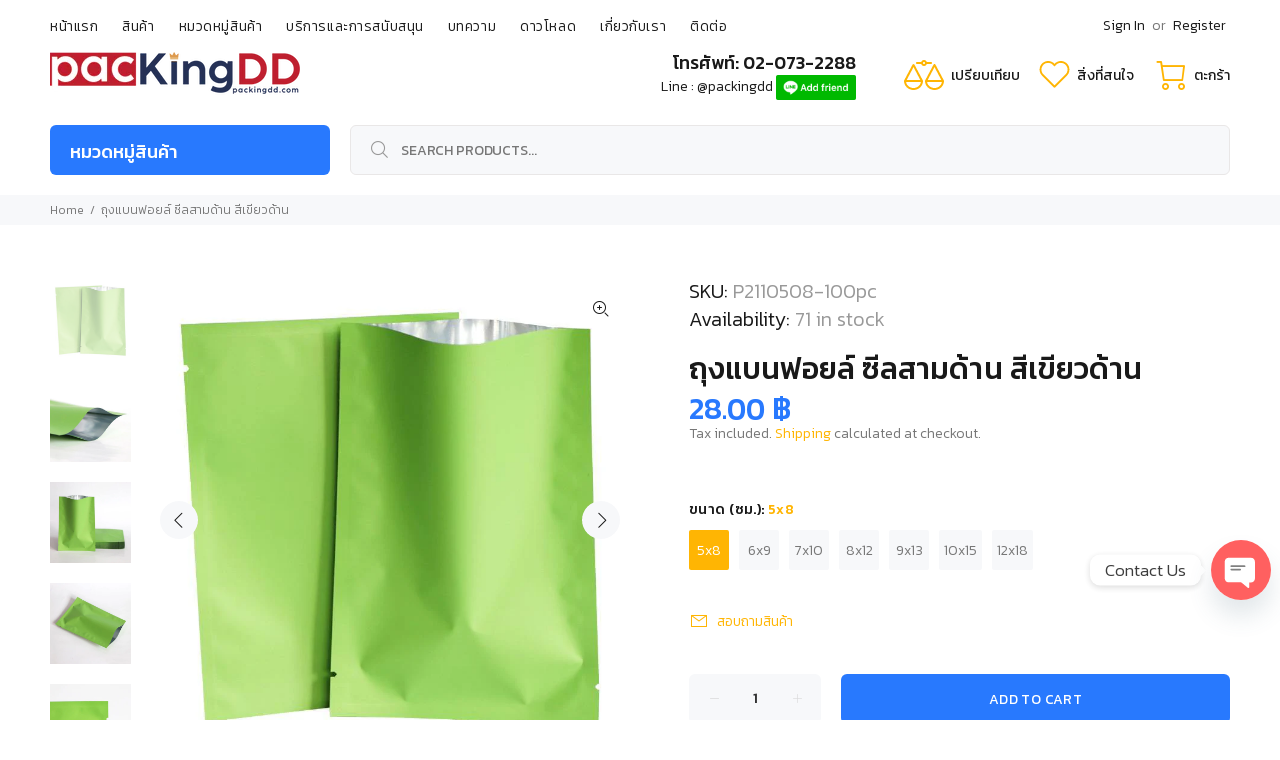

--- FILE ---
content_type: text/html; charset=utf-8
request_url: https://packingdd.com/en/products/%E0%B8%96%E0%B8%B8%E0%B8%87%E0%B9%81%E0%B8%9A%E0%B8%99%E0%B8%9F%E0%B8%AD%E0%B8%A2%E0%B8%A5%E0%B9%8C-%E0%B8%8B%E0%B8%B5%E0%B8%A5%E0%B8%AA%E0%B8%B2%E0%B8%A1%E0%B8%94%E0%B9%89%E0%B8%B2%E0%B8%99-%E0%B8%AA%E0%B8%B5%E0%B9%80%E0%B8%82%E0%B8%B5%E0%B8%A2%E0%B8%A7%E0%B8%94%E0%B9%89%E0%B8%B2%E0%B8%99
body_size: 73031
content:
<!doctype html>
	  <input type="hidden" name ="risingSigma-template-name" id="risingSigma-template-name" value="product">
<div id="magic-menu-script" class="ia_menu_collections">
	<div class="collection_list">
		<ul class="list_items"></ul>
	</div>
</div>
<!--[if IE 9]> <html class="ie9 no-js" lang="en"> <![endif]-->
<!--[if (gt IE 9)|!(IE)]><!--> <html class="no-js" lang="en"> <!--<![endif]-->
<head>

<meta name="google-site-verification" content="1bmfJ40Yon63o1AlNzet4yWQWcBcU0hUdqYLuYc70GQ" />

  <!-- ============================= SEO Expert Pro ============================= -->
    <title>ถุงแบนฟอยล์ ซีลสามด้าน สีเขียวด้าน</title>
   
    
        <meta name="description" content="ซองฟอยล์ ซีลสามด้าน สีเขียวด้าน ขนาด:  กว้าง x สูง (ซม.) มีให้เลือกหลายขนาดคลิกที่ตัวเลือกขนาด การบรรจุ:  100 ใบ / แพ็ค ประเภทสินค้า: ซองฟอยล์ สำหรับบรรจุ อาหาร ยา ครีม วัสดุ:  Foil (food grade)  ความหนา :  0.16 มม. / 2 ด้าน ลักษณะสินค้า:  ด้านนอก ฟอยล์เงาสีเขียวด้าน ด้านในเป็นฟอยด์สีเงิน ก้นแบน เปิดช่อง 1 ด้าน ซีลปิด " />
    
    <meta http-equiv="cache-control" content="max-age=0" />
    <meta http-equiv="cache-control" content="no-cache" />
    <meta http-equiv="expires" content="0" />
    <meta http-equiv="expires" content="Tue, 01 Jan 2000 1:00:00 GMT" />
    <meta http-equiv="pragma" content="no-cache" />
    <script type="application/ld+json">
    {
    "@context": "http://schema.org",
    "@type": "Organization",
    "name": "PackingDD Shop",
    "url": "https://packingdd.com"    }
    </script>
    <script type="application/ld+json">
    {
        "@context": "http://schema.org",
        "@type": "WebSite",
        "url": "https://packingdd.com",
        "potentialAction": {
            "@type": "SearchAction",
            "target": "https://packingdd.com/search?q={query}",
            "query-input": "required name=query"
            }
    }
    </script>
    
    
   
    

<script type="application/ld+json">
    {
        "@context": "http://schema.org/",
        "@type": "Product",
        "url": "https://packingdd.com/products/ถุงแบนฟอยล์-ซีลสามด้าน-สีเขียวด้าน",
        "name": "ถุงแบนฟอยล์ ซีลสามด้าน สีเขียวด้าน",
        "image": "https://packingdd.com/cdn/shop/products/211-1.jpg?v=1613724013",
        "description": "ซองฟอยล์ ซีลสามด้าน สีเขียวด้าน\nขนาด:  กว้าง x สูง (ซม.) มีให้เลือกหลายขนาดคลิกที่ตัวเลือกขนาด\nการบรรจุ:  100 ใบ \/ แพ็ค\nประเภทสินค้า: ซองฟอยล์ สำหรับบรรจุ อาหาร ยา ครีม\nวัสดุ:  Foil (food grade)  ความหนา :  0.16 มม. \/ 2 ด้าน\nลักษณะสินค้า:  ด้านนอก ฟอยล์เงาสีเขียวด้าน ด้านในเป็นฟอยด์สีเงิน ก้นแบน เปิดช่อง 1 ด้าน ซีลปิด 3 ด้าน  มีรอยบาก สำหรับฉีกซอง\nคุณสมบัติ: ป้องกัน อากาศ แสง และความชื้นได้ดี  ปิดปากถุงได้ โดยใช้ เครื่องซีลความร้อนมือกด  หรือ เครื่องซีลความร้อนแบบสายพาน\nการใช้งาน: เหมาะสำหรับการบรรจุ ขนม อาหาร ยา สมุนไพร ชา กาแฟ ผลไม้ ผงแป้ง หรือสินค้าอื่นๆ ตามต้องการ\nคุณสมบัติพิเศษ:  สามารถสกรีนข้อความหรือโลโก้ ลงบนถุงได้ เริ่มต้นค่าพิมพ์ใบละ 1 บาท ต่อ 1 สี  (ขั้นต่ำเพียงแค่ 500 ใบ) สนใจติดต่อเจ้าหน้าที่\nช่องทางการสั่งซื้ออื่นๆ :  Lazada และ shopee\nวิธีการสั่งซื้อสินค้า\nนิยมใช้บรรจุสินค้าอาหาร ยา เครื่องสำอาง ผงต่างๆ อาหารแห้ง อาหารเปียก และสินค้าอื่นๆ ตามต้องการ เช่น ถุงใส่ขนม, ถุงใส่สมุนไพร, ถุงใส่ผลไม้แห้ง, ถุงใส่อาหารเสริม, ถุงใส่ผลไม้, ถุงใส่อาหารแปรรูป, ถุงใส่ผลไม้แปรรูป, ถุงใส่เมล็ดกาแฟ, ถุงใส่ชา, ถุงใส่ครีม, ถุงใส่กากกาแฟ, ถุงสบู่ , ถุงใส่ครีม , ถุงใส่น้ำพริก, ถุงใส่พริกแกง, ถุงใส่เม็ดยา เป็นต้น\nหมายเหตุ:1. สินค้าแต่ละล็อต สีอาจแตกต่างกันเล็กน้อย หากต้องการสีที่แน่นอน ต้องแจ้งกับผู้ขายเพื่อยืนยันก่อนสั่งซื้อ2. สีของผลิตภัณฑ์ที่แสดงอาจจะแตกต่างกันเนื่องจากรูปภาพที่แสดง และการกำหนดค่าการแสดงผลของจอเเต่ละหน้าจอ",
        "brand": {
            "name": "packingdd"
        },
        "sku": "P2110508-100pc",
        "weight": "90g",
        "offers" : [
            {
                "@type" : "Offer" ,
                "priceCurrency" : "THB" ,
                "price" : "28" ,
                "priceValidUntil": "2026-02-15",
                "availability" : "http://schema.org/InStock" ,
                "itemCondition": "http://schema.org/NewCondition",
                "sku": "P2110508-100pc",
                "name": "5x8",
                "url" : "https://packingdd.com/en/products/%E0%B8%96%E0%B8%B8%E0%B8%87%E0%B9%81%E0%B8%9A%E0%B8%99%E0%B8%9F%E0%B8%AD%E0%B8%A2%E0%B8%A5%E0%B9%8C-%E0%B8%8B%E0%B8%B5%E0%B8%A5%E0%B8%AA%E0%B8%B2%E0%B8%A1%E0%B8%94%E0%B9%89%E0%B8%B2%E0%B8%99-%E0%B8%AA%E0%B8%B5%E0%B9%80%E0%B8%82%E0%B8%B5%E0%B8%A2%E0%B8%A7%E0%B8%94%E0%B9%89%E0%B8%B2%E0%B8%99?variant=36814523334817",
                "seller" : {
                    "@type" : "Organization",
                    "name" : "PackingDD Shop"
                }
            }, 
            {
                "@type" : "Offer" ,
                "priceCurrency" : "THB" ,
                "price" : "38" ,
                "priceValidUntil": "2026-02-15",
                "availability" : "http://schema.org/InStock" ,
                "itemCondition": "http://schema.org/NewCondition",
                "sku": "P2110609-100pc",
                "name": "6x9",
                "url" : "https://packingdd.com/en/products/%E0%B8%96%E0%B8%B8%E0%B8%87%E0%B9%81%E0%B8%9A%E0%B8%99%E0%B8%9F%E0%B8%AD%E0%B8%A2%E0%B8%A5%E0%B9%8C-%E0%B8%8B%E0%B8%B5%E0%B8%A5%E0%B8%AA%E0%B8%B2%E0%B8%A1%E0%B8%94%E0%B9%89%E0%B8%B2%E0%B8%99-%E0%B8%AA%E0%B8%B5%E0%B9%80%E0%B8%82%E0%B8%B5%E0%B8%A2%E0%B8%A7%E0%B8%94%E0%B9%89%E0%B8%B2%E0%B8%99?variant=36814523367585",
                "seller" : {
                    "@type" : "Organization",
                    "name" : "PackingDD Shop"
                }
            }, 
            {
                "@type" : "Offer" ,
                "priceCurrency" : "THB" ,
                "price" : "50" ,
                "priceValidUntil": "2026-02-15",
                "availability" : "http://schema.org/InStock" ,
                "itemCondition": "http://schema.org/NewCondition",
                "sku": "P2110710-100pc",
                "name": "7x10",
                "url" : "https://packingdd.com/en/products/%E0%B8%96%E0%B8%B8%E0%B8%87%E0%B9%81%E0%B8%9A%E0%B8%99%E0%B8%9F%E0%B8%AD%E0%B8%A2%E0%B8%A5%E0%B9%8C-%E0%B8%8B%E0%B8%B5%E0%B8%A5%E0%B8%AA%E0%B8%B2%E0%B8%A1%E0%B8%94%E0%B9%89%E0%B8%B2%E0%B8%99-%E0%B8%AA%E0%B8%B5%E0%B9%80%E0%B8%82%E0%B8%B5%E0%B8%A2%E0%B8%A7%E0%B8%94%E0%B9%89%E0%B8%B2%E0%B8%99?variant=36814523400353",
                "seller" : {
                    "@type" : "Organization",
                    "name" : "PackingDD Shop"
                }
            }, 
            {
                "@type" : "Offer" ,
                "priceCurrency" : "THB" ,
                "price" : "60" ,
                "priceValidUntil": "2026-02-15",
                "availability" : "http://schema.org/InStock" ,
                "itemCondition": "http://schema.org/NewCondition",
                "sku": "P2110812-100pc",
                "name": "8x12",
                "url" : "https://packingdd.com/en/products/%E0%B8%96%E0%B8%B8%E0%B8%87%E0%B9%81%E0%B8%9A%E0%B8%99%E0%B8%9F%E0%B8%AD%E0%B8%A2%E0%B8%A5%E0%B9%8C-%E0%B8%8B%E0%B8%B5%E0%B8%A5%E0%B8%AA%E0%B8%B2%E0%B8%A1%E0%B8%94%E0%B9%89%E0%B8%B2%E0%B8%99-%E0%B8%AA%E0%B8%B5%E0%B9%80%E0%B8%82%E0%B8%B5%E0%B8%A2%E0%B8%A7%E0%B8%94%E0%B9%89%E0%B8%B2%E0%B8%99?variant=36814523433121",
                "seller" : {
                    "@type" : "Organization",
                    "name" : "PackingDD Shop"
                }
            }, 
            {
                "@type" : "Offer" ,
                "priceCurrency" : "THB" ,
                "price" : "70" ,
                "priceValidUntil": "2026-02-15",
                "availability" : "http://schema.org/InStock" ,
                "itemCondition": "http://schema.org/NewCondition",
                "sku": "P2110913-100pc",
                "name": "9x13",
                "url" : "https://packingdd.com/en/products/%E0%B8%96%E0%B8%B8%E0%B8%87%E0%B9%81%E0%B8%9A%E0%B8%99%E0%B8%9F%E0%B8%AD%E0%B8%A2%E0%B8%A5%E0%B9%8C-%E0%B8%8B%E0%B8%B5%E0%B8%A5%E0%B8%AA%E0%B8%B2%E0%B8%A1%E0%B8%94%E0%B9%89%E0%B8%B2%E0%B8%99-%E0%B8%AA%E0%B8%B5%E0%B9%80%E0%B8%82%E0%B8%B5%E0%B8%A2%E0%B8%A7%E0%B8%94%E0%B9%89%E0%B8%B2%E0%B8%99?variant=36814523465889",
                "seller" : {
                    "@type" : "Organization",
                    "name" : "PackingDD Shop"
                }
            }, 
            {
                "@type" : "Offer" ,
                "priceCurrency" : "THB" ,
                "price" : "80" ,
                "priceValidUntil": "2026-02-15",
                "availability" : "http://schema.org/InStock" ,
                "itemCondition": "http://schema.org/NewCondition",
                "sku": "P2111015-100pc",
                "name": "10x15",
                "url" : "https://packingdd.com/en/products/%E0%B8%96%E0%B8%B8%E0%B8%87%E0%B9%81%E0%B8%9A%E0%B8%99%E0%B8%9F%E0%B8%AD%E0%B8%A2%E0%B8%A5%E0%B9%8C-%E0%B8%8B%E0%B8%B5%E0%B8%A5%E0%B8%AA%E0%B8%B2%E0%B8%A1%E0%B8%94%E0%B9%89%E0%B8%B2%E0%B8%99-%E0%B8%AA%E0%B8%B5%E0%B9%80%E0%B8%82%E0%B8%B5%E0%B8%A2%E0%B8%A7%E0%B8%94%E0%B9%89%E0%B8%B2%E0%B8%99?variant=36814523498657",
                "seller" : {
                    "@type" : "Organization",
                    "name" : "PackingDD Shop"
                }
            }, 
            {
                "@type" : "Offer" ,
                "priceCurrency" : "THB" ,
                "price" : "100" ,
                "priceValidUntil": "2026-02-15",
                "availability" : "http://schema.org/InStock" ,
                "itemCondition": "http://schema.org/NewCondition",
                "sku": "P2111218-100pc",
                "name": "12x18",
                "url" : "https://packingdd.com/en/products/%E0%B8%96%E0%B8%B8%E0%B8%87%E0%B9%81%E0%B8%9A%E0%B8%99%E0%B8%9F%E0%B8%AD%E0%B8%A2%E0%B8%A5%E0%B9%8C-%E0%B8%8B%E0%B8%B5%E0%B8%A5%E0%B8%AA%E0%B8%B2%E0%B8%A1%E0%B8%94%E0%B9%89%E0%B8%B2%E0%B8%99-%E0%B8%AA%E0%B8%B5%E0%B9%80%E0%B8%82%E0%B8%B5%E0%B8%A2%E0%B8%A7%E0%B8%94%E0%B9%89%E0%B8%B2%E0%B8%99?variant=36814523531425",
                "seller" : {
                    "@type" : "Organization",
                    "name" : "PackingDD Shop"
                }
            }
        ]
    }
</script>


  <!-- Basic page needs ================================================== -->
  <meta charset="utf-8">
  <!--[if IE]><meta http-equiv="X-UA-Compatible" content="IE=edge,chrome=1"><![endif]-->
  <meta name="viewport" content="width=device-width,initial-scale=1">
  <meta name="theme-color" content="#ffb503"><meta name="author" content="p-themes">
  <link rel="canonical" href="https://packingdd.com/en/products/%e0%b8%96%e0%b8%b8%e0%b8%87%e0%b9%81%e0%b8%9a%e0%b8%99%e0%b8%9f%e0%b8%ad%e0%b8%a2%e0%b8%a5%e0%b9%8c-%e0%b8%8b%e0%b8%b5%e0%b8%a5%e0%b8%aa%e0%b8%b2%e0%b8%a1%e0%b8%94%e0%b9%89%e0%b8%b2%e0%b8%99-%e0%b8%aa%e0%b8%b5%e0%b9%80%e0%b8%82%e0%b8%b5%e0%b8%a2%e0%b8%a7%e0%b8%94%e0%b9%89%e0%b8%b2%e0%b8%99">



   <!---->

<link rel="apple-touch-icon" sizes="512x512" href="https://cdn.shopify.com/s/files/1/0474/2732/2017/files/android-chrome-512x512.png?v=1762748664">
<link rel="apple-touch-icon" sizes="192x192" href="https://cdn.shopify.com/s/files/1/0474/2732/2017/files/android-chrome-192x192.png?v=1762748664">
<link rel="icon" type="image/png" sizes="96x96" href="https://cdn.shopify.com/s/files/1/0474/2732/2017/files/favicon-96x96.png?v=1762749912">
<link rel="icon" type="image/png" sizes="32x32" href="https://cdn.shopify.com/s/files/1/0474/2732/2017/files/favicon-32x32.png?v=1762748664">
<link rel="icon" type="image/png" sizes="16x16" href="https://cdn.shopify.com/s/files/1/0474/2732/2017/files/favicon-16x16.png?v=1762748664">
<link rel="icon" type="image/x-icon" href="https://cdn.shopify.com/s/files/1/0474/2732/2017/files/favicon.ico?v=1762748664">
<link rel="icon" type="image/svg+xml" href="https://cdn.shopify.com/s/files/1/0474/2732/2017/files/favicon.svg?v=1762749912" />
<link rel="manifest" href="https://cdn.shopify.com/s/files/1/0474/2732/2017/files/site.webmanifest?v=1762748664">

  <!-- Title and description ================================================== --><title>ถุงแบนฟอยล์ ซีลสามด้าน สีเขียวด้าน
&ndash; PackingDD Shop
</title><meta name="description" content="ซองฟอยล์ ซีลสามด้าน สีเขียวด้าน ขนาด:  กว้าง x สูง (ซม.) มีให้เลือกหลายขนาดคลิกที่ตัวเลือกขนาด การบรรจุ:  100 ใบ / แพ็ค ประเภทสินค้า: ซองฟอยล์ สำหรับบรรจุ อาหาร ยา ครีม วัสดุ:  Foil (food grade)  ความหนา :  0.16 มม. / 2 ด้าน ลักษณะสินค้า:  ด้านนอก ฟอยล์เงาสีเขียวด้าน ด้านในเป็นฟอยด์สีเงิน ก้นแบน เปิดช่อง 1 ด้าน ซีลปิด "><!-- Social meta ================================================== --><!-- /snippets/social-meta-tags.liquid -->




<meta property="og:site_name" content="PackingDD Shop">
<meta property="og:url" content="https://packingdd.com/en/products/%e0%b8%96%e0%b8%b8%e0%b8%87%e0%b9%81%e0%b8%9a%e0%b8%99%e0%b8%9f%e0%b8%ad%e0%b8%a2%e0%b8%a5%e0%b9%8c-%e0%b8%8b%e0%b8%b5%e0%b8%a5%e0%b8%aa%e0%b8%b2%e0%b8%a1%e0%b8%94%e0%b9%89%e0%b8%b2%e0%b8%99-%e0%b8%aa%e0%b8%b5%e0%b9%80%e0%b8%82%e0%b8%b5%e0%b8%a2%e0%b8%a7%e0%b8%94%e0%b9%89%e0%b8%b2%e0%b8%99">
<meta property="og:title" content="ถุงแบนฟอยล์ ซีลสามด้าน สีเขียวด้าน">
<meta property="og:type" content="product">
<meta property="og:description" content="ซองฟอยล์ ซีลสามด้าน สีเขียวด้าน ขนาด:  กว้าง x สูง (ซม.) มีให้เลือกหลายขนาดคลิกที่ตัวเลือกขนาด การบรรจุ:  100 ใบ / แพ็ค ประเภทสินค้า: ซองฟอยล์ สำหรับบรรจุ อาหาร ยา ครีม วัสดุ:  Foil (food grade)  ความหนา :  0.16 มม. / 2 ด้าน ลักษณะสินค้า:  ด้านนอก ฟอยล์เงาสีเขียวด้าน ด้านในเป็นฟอยด์สีเงิน ก้นแบน เปิดช่อง 1 ด้าน ซีลปิด ">

  <meta property="og:price:amount" content="28.00">
  <meta property="og:price:currency" content="THB">

<meta property="og:image" content="http://packingdd.com/cdn/shop/products/211-1_1200x1200.jpg?v=1613724013"><meta property="og:image" content="http://packingdd.com/cdn/shop/products/211-6_1200x1200.jpg?v=1613724014"><meta property="og:image" content="http://packingdd.com/cdn/shop/products/211-3_1200x1200.jpg?v=1613724015">
<meta property="og:image:secure_url" content="https://packingdd.com/cdn/shop/products/211-1_1200x1200.jpg?v=1613724013"><meta property="og:image:secure_url" content="https://packingdd.com/cdn/shop/products/211-6_1200x1200.jpg?v=1613724014"><meta property="og:image:secure_url" content="https://packingdd.com/cdn/shop/products/211-3_1200x1200.jpg?v=1613724015">


<meta name="twitter:card" content="summary_large_image">
<meta name="twitter:title" content="ถุงแบนฟอยล์ ซีลสามด้าน สีเขียวด้าน">
<meta name="twitter:description" content="ซองฟอยล์ ซีลสามด้าน สีเขียวด้าน ขนาด:  กว้าง x สูง (ซม.) มีให้เลือกหลายขนาดคลิกที่ตัวเลือกขนาด การบรรจุ:  100 ใบ / แพ็ค ประเภทสินค้า: ซองฟอยล์ สำหรับบรรจุ อาหาร ยา ครีม วัสดุ:  Foil (food grade)  ความหนา :  0.16 มม. / 2 ด้าน ลักษณะสินค้า:  ด้านนอก ฟอยล์เงาสีเขียวด้าน ด้านในเป็นฟอยด์สีเงิน ก้นแบน เปิดช่อง 1 ด้าน ซีลปิด ">
<!-- Helpers ================================================== -->

  <!-- CSS ================================================== --><link href="https://fonts.googleapis.com/css?family=Kanit:100,200,300,400,500,600,700,800,900" rel="stylesheet" defer>
<link href="//packingdd.com/cdn/shop/t/14/assets/theme.css?v=89292198391931824371762751814" rel="stylesheet" type="text/css" media="all" />


<script src="//packingdd.com/cdn/shop/t/14/assets/jquery.min.js?v=146653844047132007351603191845" defer="defer"></script><!-- Header hook for plugins ================================================== -->
  <script>window.performance && window.performance.mark && window.performance.mark('shopify.content_for_header.start');</script><meta name="google-site-verification" content="1bmfJ40Yon63o1AlNzet4yWQWcBcU0hUdqYLuYc70GQ">
<meta name="google-site-verification" content="RbWOhkypSynb1DTTycCNMnYbreE3ZsVm66tMUsiD8Bw">
<meta id="shopify-digital-wallet" name="shopify-digital-wallet" content="/47427322017/digital_wallets/dialog">
<link rel="alternate" hreflang="x-default" href="https://packingdd.com/products/%E0%B8%96%E0%B8%B8%E0%B8%87%E0%B9%81%E0%B8%9A%E0%B8%99%E0%B8%9F%E0%B8%AD%E0%B8%A2%E0%B8%A5%E0%B9%8C-%E0%B8%8B%E0%B8%B5%E0%B8%A5%E0%B8%AA%E0%B8%B2%E0%B8%A1%E0%B8%94%E0%B9%89%E0%B8%B2%E0%B8%99-%E0%B8%AA%E0%B8%B5%E0%B9%80%E0%B8%82%E0%B8%B5%E0%B8%A2%E0%B8%A7%E0%B8%94%E0%B9%89%E0%B8%B2%E0%B8%99">
<link rel="alternate" hreflang="en" href="https://packingdd.com/en/products/%E0%B8%96%E0%B8%B8%E0%B8%87%E0%B9%81%E0%B8%9A%E0%B8%99%E0%B8%9F%E0%B8%AD%E0%B8%A2%E0%B8%A5%E0%B9%8C-%E0%B8%8B%E0%B8%B5%E0%B8%A5%E0%B8%AA%E0%B8%B2%E0%B8%A1%E0%B8%94%E0%B9%89%E0%B8%B2%E0%B8%99-%E0%B8%AA%E0%B8%B5%E0%B9%80%E0%B8%82%E0%B8%B5%E0%B8%A2%E0%B8%A7%E0%B8%94%E0%B9%89%E0%B8%B2%E0%B8%99">
<link rel="alternate" type="application/json+oembed" href="https://packingdd.com/en/products/%e0%b8%96%e0%b8%b8%e0%b8%87%e0%b9%81%e0%b8%9a%e0%b8%99%e0%b8%9f%e0%b8%ad%e0%b8%a2%e0%b8%a5%e0%b9%8c-%e0%b8%8b%e0%b8%b5%e0%b8%a5%e0%b8%aa%e0%b8%b2%e0%b8%a1%e0%b8%94%e0%b9%89%e0%b8%b2%e0%b8%99-%e0%b8%aa%e0%b8%b5%e0%b9%80%e0%b8%82%e0%b8%b5%e0%b8%a2%e0%b8%a7%e0%b8%94%e0%b9%89%e0%b8%b2%e0%b8%99.oembed">
<script async="async" src="/checkouts/internal/preloads.js?locale=en-TH"></script>
<script id="shopify-features" type="application/json">{"accessToken":"cce97b5d9808d5ab4991e3702122bfb1","betas":["rich-media-storefront-analytics"],"domain":"packingdd.com","predictiveSearch":false,"shopId":47427322017,"locale":"en"}</script>
<script>var Shopify = Shopify || {};
Shopify.shop = "packingdd.myshopify.com";
Shopify.locale = "en";
Shopify.currency = {"active":"THB","rate":"1.0"};
Shopify.country = "TH";
Shopify.theme = {"name":"wokiee-v-1-9-1","id":114374770849,"schema_name":"Wokiee","schema_version":"1.9.1","theme_store_id":null,"role":"main"};
Shopify.theme.handle = "null";
Shopify.theme.style = {"id":null,"handle":null};
Shopify.cdnHost = "packingdd.com/cdn";
Shopify.routes = Shopify.routes || {};
Shopify.routes.root = "/en/";</script>
<script type="module">!function(o){(o.Shopify=o.Shopify||{}).modules=!0}(window);</script>
<script>!function(o){function n(){var o=[];function n(){o.push(Array.prototype.slice.apply(arguments))}return n.q=o,n}var t=o.Shopify=o.Shopify||{};t.loadFeatures=n(),t.autoloadFeatures=n()}(window);</script>
<script id="shop-js-analytics" type="application/json">{"pageType":"product"}</script>
<script defer="defer" async type="module" src="//packingdd.com/cdn/shopifycloud/shop-js/modules/v2/client.init-shop-cart-sync_COMZFrEa.en.esm.js"></script>
<script defer="defer" async type="module" src="//packingdd.com/cdn/shopifycloud/shop-js/modules/v2/chunk.common_CdXrxk3f.esm.js"></script>
<script type="module">
  await import("//packingdd.com/cdn/shopifycloud/shop-js/modules/v2/client.init-shop-cart-sync_COMZFrEa.en.esm.js");
await import("//packingdd.com/cdn/shopifycloud/shop-js/modules/v2/chunk.common_CdXrxk3f.esm.js");

  window.Shopify.SignInWithShop?.initShopCartSync?.({"fedCMEnabled":true,"windoidEnabled":true});

</script>
<script>(function() {
  var isLoaded = false;
  function asyncLoad() {
    if (isLoaded) return;
    isLoaded = true;
    var urls = ["https:\/\/gtranslate.io\/shopify\/gtranslate.js?shop=packingdd.myshopify.com","https:\/\/cdn.builder.io\/js\/shopify\/track.js?apiKey=5ffba9d155b041949c5521fe67812d0f\u0026shop=packingdd.myshopify.com","https:\/\/cdn.autoketing.org\/sdk-cdn\/facebook-chat\/dist\/fb-chat-embed.js?shop=packingdd.myshopify.com","https:\/\/formbuilder.hulkapps.com\/skeletopapp.js?shop=packingdd.myshopify.com","https:\/\/pixel.orichi.info\/Content\/orichipixel.min.js?v=638149564760233762\u0026shop=packingdd.myshopify.com","https:\/\/widgets.automizely.com\/pages\/v1\/pages.js?store_connection_id=fa3b29e9f8b648c7817a64cae0735cc1\u0026mapped_org_id=a5ae0d55897624d2c6274efc7e4e48e0_v1\u0026shop=packingdd.myshopify.com","https:\/\/magic-menu.risingsigma.com\/js\/create-menu.min.js?shop=packingdd.myshopify.com","https:\/\/cdn.nfcube.com\/instafeed-78e2307ddb162a24f6a6b1e6baab24d8.js?shop=packingdd.myshopify.com","https:\/\/platform-api.sharethis.com\/js\/sharethis.js?shop=packingdd.myshopify.com#property=660b9f8a74d6db0019d0fc00\u0026product=follow\u0026source=follow-shopify\u0026ver=1712037793"];
    for (var i = 0; i < urls.length; i++) {
      var s = document.createElement('script');
      s.type = 'text/javascript';
      s.async = true;
      s.src = urls[i];
      var x = document.getElementsByTagName('script')[0];
      x.parentNode.insertBefore(s, x);
    }
  };
  if(window.attachEvent) {
    window.attachEvent('onload', asyncLoad);
  } else {
    window.addEventListener('load', asyncLoad, false);
  }
})();</script>
<script id="__st">var __st={"a":47427322017,"offset":25200,"reqid":"7a69978b-8604-4d83-89a2-fbcf5639a269-1763347661","pageurl":"packingdd.com\/en\/products\/%E0%B8%96%E0%B8%B8%E0%B8%87%E0%B9%81%E0%B8%9A%E0%B8%99%E0%B8%9F%E0%B8%AD%E0%B8%A2%E0%B8%A5%E0%B9%8C-%E0%B8%8B%E0%B8%B5%E0%B8%A5%E0%B8%AA%E0%B8%B2%E0%B8%A1%E0%B8%94%E0%B9%89%E0%B8%B2%E0%B8%99-%E0%B8%AA%E0%B8%B5%E0%B9%80%E0%B8%82%E0%B8%B5%E0%B8%A2%E0%B8%A7%E0%B8%94%E0%B9%89%E0%B8%B2%E0%B8%99","u":"a78d95550d64","p":"product","rtyp":"product","rid":5819067629729};</script>
<script>window.ShopifyPaypalV4VisibilityTracking = true;</script>
<script id="captcha-bootstrap">!function(){'use strict';const t='contact',e='account',n='new_comment',o=[[t,t],['blogs',n],['comments',n],[t,'customer']],c=[[e,'customer_login'],[e,'guest_login'],[e,'recover_customer_password'],[e,'create_customer']],r=t=>t.map((([t,e])=>`form[action*='/${t}']:not([data-nocaptcha='true']) input[name='form_type'][value='${e}']`)).join(','),a=t=>()=>t?[...document.querySelectorAll(t)].map((t=>t.form)):[];function s(){const t=[...o],e=r(t);return a(e)}const i='password',u='form_key',d=['recaptcha-v3-token','g-recaptcha-response','h-captcha-response',i],f=()=>{try{return window.sessionStorage}catch{return}},m='__shopify_v',_=t=>t.elements[u];function p(t,e,n=!1){try{const o=window.sessionStorage,c=JSON.parse(o.getItem(e)),{data:r}=function(t){const{data:e,action:n}=t;return t[m]||n?{data:e,action:n}:{data:t,action:n}}(c);for(const[e,n]of Object.entries(r))t.elements[e]&&(t.elements[e].value=n);n&&o.removeItem(e)}catch(o){console.error('form repopulation failed',{error:o})}}const l='form_type',E='cptcha';function T(t){t.dataset[E]=!0}const w=window,h=w.document,L='Shopify',v='ce_forms',y='captcha';let A=!1;((t,e)=>{const n=(g='f06e6c50-85a8-45c8-87d0-21a2b65856fe',I='https://cdn.shopify.com/shopifycloud/storefront-forms-hcaptcha/ce_storefront_forms_captcha_hcaptcha.v1.5.2.iife.js',D={infoText:'Protected by hCaptcha',privacyText:'Privacy',termsText:'Terms'},(t,e,n)=>{const o=w[L][v],c=o.bindForm;if(c)return c(t,g,e,D).then(n);var r;o.q.push([[t,g,e,D],n]),r=I,A||(h.body.append(Object.assign(h.createElement('script'),{id:'captcha-provider',async:!0,src:r})),A=!0)});var g,I,D;w[L]=w[L]||{},w[L][v]=w[L][v]||{},w[L][v].q=[],w[L][y]=w[L][y]||{},w[L][y].protect=function(t,e){n(t,void 0,e),T(t)},Object.freeze(w[L][y]),function(t,e,n,w,h,L){const[v,y,A,g]=function(t,e,n){const i=e?o:[],u=t?c:[],d=[...i,...u],f=r(d),m=r(i),_=r(d.filter((([t,e])=>n.includes(e))));return[a(f),a(m),a(_),s()]}(w,h,L),I=t=>{const e=t.target;return e instanceof HTMLFormElement?e:e&&e.form},D=t=>v().includes(t);t.addEventListener('submit',(t=>{const e=I(t);if(!e)return;const n=D(e)&&!e.dataset.hcaptchaBound&&!e.dataset.recaptchaBound,o=_(e),c=g().includes(e)&&(!o||!o.value);(n||c)&&t.preventDefault(),c&&!n&&(function(t){try{if(!f())return;!function(t){const e=f();if(!e)return;const n=_(t);if(!n)return;const o=n.value;o&&e.removeItem(o)}(t);const e=Array.from(Array(32),(()=>Math.random().toString(36)[2])).join('');!function(t,e){_(t)||t.append(Object.assign(document.createElement('input'),{type:'hidden',name:u})),t.elements[u].value=e}(t,e),function(t,e){const n=f();if(!n)return;const o=[...t.querySelectorAll(`input[type='${i}']`)].map((({name:t})=>t)),c=[...d,...o],r={};for(const[a,s]of new FormData(t).entries())c.includes(a)||(r[a]=s);n.setItem(e,JSON.stringify({[m]:1,action:t.action,data:r}))}(t,e)}catch(e){console.error('failed to persist form',e)}}(e),e.submit())}));const S=(t,e)=>{t&&!t.dataset[E]&&(n(t,e.some((e=>e===t))),T(t))};for(const o of['focusin','change'])t.addEventListener(o,(t=>{const e=I(t);D(e)&&S(e,y())}));const B=e.get('form_key'),M=e.get(l),P=B&&M;t.addEventListener('DOMContentLoaded',(()=>{const t=y();if(P)for(const e of t)e.elements[l].value===M&&p(e,B);[...new Set([...A(),...v().filter((t=>'true'===t.dataset.shopifyCaptcha))])].forEach((e=>S(e,t)))}))}(h,new URLSearchParams(w.location.search),n,t,e,['guest_login'])})(!0,!0)}();</script>
<script integrity="sha256-52AcMU7V7pcBOXWImdc/TAGTFKeNjmkeM1Pvks/DTgc=" data-source-attribution="shopify.loadfeatures" defer="defer" src="//packingdd.com/cdn/shopifycloud/storefront/assets/storefront/load_feature-81c60534.js" crossorigin="anonymous"></script>
<script data-source-attribution="shopify.dynamic_checkout.dynamic.init">var Shopify=Shopify||{};Shopify.PaymentButton=Shopify.PaymentButton||{isStorefrontPortableWallets:!0,init:function(){window.Shopify.PaymentButton.init=function(){};var t=document.createElement("script");t.src="https://packingdd.com/cdn/shopifycloud/portable-wallets/latest/portable-wallets.en.js",t.type="module",document.head.appendChild(t)}};
</script>
<script data-source-attribution="shopify.dynamic_checkout.buyer_consent">
  function portableWalletsHideBuyerConsent(e){var t=document.getElementById("shopify-buyer-consent"),n=document.getElementById("shopify-subscription-policy-button");t&&n&&(t.classList.add("hidden"),t.setAttribute("aria-hidden","true"),n.removeEventListener("click",e))}function portableWalletsShowBuyerConsent(e){var t=document.getElementById("shopify-buyer-consent"),n=document.getElementById("shopify-subscription-policy-button");t&&n&&(t.classList.remove("hidden"),t.removeAttribute("aria-hidden"),n.addEventListener("click",e))}window.Shopify?.PaymentButton&&(window.Shopify.PaymentButton.hideBuyerConsent=portableWalletsHideBuyerConsent,window.Shopify.PaymentButton.showBuyerConsent=portableWalletsShowBuyerConsent);
</script>
<script data-source-attribution="shopify.dynamic_checkout.cart.bootstrap">document.addEventListener("DOMContentLoaded",(function(){function t(){return document.querySelector("shopify-accelerated-checkout-cart, shopify-accelerated-checkout")}if(t())Shopify.PaymentButton.init();else{new MutationObserver((function(e,n){t()&&(Shopify.PaymentButton.init(),n.disconnect())})).observe(document.body,{childList:!0,subtree:!0})}}));
</script>
<script id="sections-script" data-sections="promo-fixed" defer="defer" src="//packingdd.com/cdn/shop/t/14/compiled_assets/scripts.js?9913"></script>
<script>window.performance && window.performance.mark && window.performance.mark('shopify.content_for_header.end');</script>
  <!-- /Header hook for plugins ================================================== --><!-- Google Webmaster Tools Site Verification -->
<meta name="google-site-verification" content="n5w4InoGKG40oYCsVw433hyQ_W_WPNP98Wc-ps52P4k" />




<!-- Global site tag (gtag.js) - Google Analytics -->
<script async src="https://www.googletagmanager.com/gtag/js?G-KW7MJ2MDNK"></script>
<script>
  window.dataLayer = window.dataLayer || [];
  function gtag(){dataLayer.push(arguments);}
  gtag('js', new Date());

  gtag('config', 'G-KW7MJ2MDNK');
</script>

<!-- SEO, JSON‑LD, Schema --> 
 
        
        

        
        
        


<script type="application/ld+json">
{
	"@context": "https://schema.org",
	"@type": "BreadcrumbList",
	"itemListElement": [{
		"@type": "ListItem",
		"position": 1,
		"name": "PackingDD Shop",
		"item": "https://packingdd.com"
		},{
		"@type": "ListItem",
		"position": 2,
		"name": "ถุงแบนฟอยล์ ซีลสามด้าน สีเขียวด้าน",
		"item": "https://packingdd.com/en/products/%E0%B8%96%E0%B8%B8%E0%B8%87%E0%B9%81%E0%B8%9A%E0%B8%99%E0%B8%9F%E0%B8%AD%E0%B8%A2%E0%B8%A5%E0%B9%8C-%E0%B8%8B%E0%B8%B5%E0%B8%A5%E0%B8%AA%E0%B8%B2%E0%B8%A1%E0%B8%94%E0%B9%89%E0%B8%B2%E0%B8%99-%E0%B8%AA%E0%B8%B5%E0%B9%80%E0%B8%82%E0%B8%B5%E0%B8%A2%E0%B8%A7%E0%B8%94%E0%B9%89%E0%B8%B2%E0%B8%99"
	}]
}
</script>






	<meta property="orichi:tags" content="1-5cm., 11-15cm., 16-20cm., 6-10cm., spo-default, spo-disabled, ก้นเรียบ, ก้นแบน, ซองซีล, ซองซีลสามด้าน, ซองฟอยด์, ซองฟอยด์ซีลสามด้าน, ซองฟอยล์, ถุงซีลสามด้าน, ถุงบรรจุภัณฑ์, ถุงฟอยล์, ถุงแบนซีลสามด้าน, ถุงแบนฟอยล์, ถุงแบนฟอยล์สีเขียวด้าน, ถุงใส่อาหาร, ทึบสองด้าน, ฟอยล์, สีเขียวด้าน, เขียว, ">   <meta property="orichi:product" content="5819067629729">	<meta property="orichi:product_type" content="">	<meta property="orichi:collections" content="228425466017, 398793867516, 398793736444, 398793933052, "><script type="text/javascript" async="" src="https://pixel.orichi.info/Content/orichipixel.min.js?v=638150024535685967"></script>	<script src="https://magic-menu.risingsigma.com/js/create-magic-menu.min.js" async></script>
<!-- BEGIN app block: shopify://apps/chaty-chat-buttons-whatsapp/blocks/chaty/0aaf5812-760f-4dd7-be9b-cca564d8200b --><script
  type="text/javascript"
  async="true"
  src="https://cdn.chaty.app/pixel.js?id=1zfi1iK1&shop=packingdd.myshopify.com"></script>

<!-- END app block --><!-- BEGIN app block: shopify://apps/smart-seo/blocks/smartseo/7b0a6064-ca2e-4392-9a1d-8c43c942357b --><meta name="smart-seo-integrated" content="true" /><!-- metatagsSavedToSEOFields: true --><!-- END app block --><script src="https://cdn.shopify.com/extensions/019a7eb7-67e2-7c25-9e0d-2014a82d7716/tms-prod-137/assets/tms-translator.min.js" type="text/javascript" defer="defer"></script>
<link href="https://monorail-edge.shopifysvc.com" rel="dns-prefetch">
<script>(function(){if ("sendBeacon" in navigator && "performance" in window) {try {var session_token_from_headers = performance.getEntriesByType('navigation')[0].serverTiming.find(x => x.name == '_s').description;} catch {var session_token_from_headers = undefined;}var session_cookie_matches = document.cookie.match(/_shopify_s=([^;]*)/);var session_token_from_cookie = session_cookie_matches && session_cookie_matches.length === 2 ? session_cookie_matches[1] : "";var session_token = session_token_from_headers || session_token_from_cookie || "";function handle_abandonment_event(e) {var entries = performance.getEntries().filter(function(entry) {return /monorail-edge.shopifysvc.com/.test(entry.name);});if (!window.abandonment_tracked && entries.length === 0) {window.abandonment_tracked = true;var currentMs = Date.now();var navigation_start = performance.timing.navigationStart;var payload = {shop_id: 47427322017,url: window.location.href,navigation_start,duration: currentMs - navigation_start,session_token,page_type: "product"};window.navigator.sendBeacon("https://monorail-edge.shopifysvc.com/v1/produce", JSON.stringify({schema_id: "online_store_buyer_site_abandonment/1.1",payload: payload,metadata: {event_created_at_ms: currentMs,event_sent_at_ms: currentMs}}));}}window.addEventListener('pagehide', handle_abandonment_event);}}());</script>
<script id="web-pixels-manager-setup">(function e(e,d,r,n,o){if(void 0===o&&(o={}),!Boolean(null===(a=null===(i=window.Shopify)||void 0===i?void 0:i.analytics)||void 0===a?void 0:a.replayQueue)){var i,a;window.Shopify=window.Shopify||{};var t=window.Shopify;t.analytics=t.analytics||{};var s=t.analytics;s.replayQueue=[],s.publish=function(e,d,r){return s.replayQueue.push([e,d,r]),!0};try{self.performance.mark("wpm:start")}catch(e){}var l=function(){var e={modern:/Edge?\/(1{2}[4-9]|1[2-9]\d|[2-9]\d{2}|\d{4,})\.\d+(\.\d+|)|Firefox\/(1{2}[4-9]|1[2-9]\d|[2-9]\d{2}|\d{4,})\.\d+(\.\d+|)|Chrom(ium|e)\/(9{2}|\d{3,})\.\d+(\.\d+|)|(Maci|X1{2}).+ Version\/(15\.\d+|(1[6-9]|[2-9]\d|\d{3,})\.\d+)([,.]\d+|)( \(\w+\)|)( Mobile\/\w+|) Safari\/|Chrome.+OPR\/(9{2}|\d{3,})\.\d+\.\d+|(CPU[ +]OS|iPhone[ +]OS|CPU[ +]iPhone|CPU IPhone OS|CPU iPad OS)[ +]+(15[._]\d+|(1[6-9]|[2-9]\d|\d{3,})[._]\d+)([._]\d+|)|Android:?[ /-](13[3-9]|1[4-9]\d|[2-9]\d{2}|\d{4,})(\.\d+|)(\.\d+|)|Android.+Firefox\/(13[5-9]|1[4-9]\d|[2-9]\d{2}|\d{4,})\.\d+(\.\d+|)|Android.+Chrom(ium|e)\/(13[3-9]|1[4-9]\d|[2-9]\d{2}|\d{4,})\.\d+(\.\d+|)|SamsungBrowser\/([2-9]\d|\d{3,})\.\d+/,legacy:/Edge?\/(1[6-9]|[2-9]\d|\d{3,})\.\d+(\.\d+|)|Firefox\/(5[4-9]|[6-9]\d|\d{3,})\.\d+(\.\d+|)|Chrom(ium|e)\/(5[1-9]|[6-9]\d|\d{3,})\.\d+(\.\d+|)([\d.]+$|.*Safari\/(?![\d.]+ Edge\/[\d.]+$))|(Maci|X1{2}).+ Version\/(10\.\d+|(1[1-9]|[2-9]\d|\d{3,})\.\d+)([,.]\d+|)( \(\w+\)|)( Mobile\/\w+|) Safari\/|Chrome.+OPR\/(3[89]|[4-9]\d|\d{3,})\.\d+\.\d+|(CPU[ +]OS|iPhone[ +]OS|CPU[ +]iPhone|CPU IPhone OS|CPU iPad OS)[ +]+(10[._]\d+|(1[1-9]|[2-9]\d|\d{3,})[._]\d+)([._]\d+|)|Android:?[ /-](13[3-9]|1[4-9]\d|[2-9]\d{2}|\d{4,})(\.\d+|)(\.\d+|)|Mobile Safari.+OPR\/([89]\d|\d{3,})\.\d+\.\d+|Android.+Firefox\/(13[5-9]|1[4-9]\d|[2-9]\d{2}|\d{4,})\.\d+(\.\d+|)|Android.+Chrom(ium|e)\/(13[3-9]|1[4-9]\d|[2-9]\d{2}|\d{4,})\.\d+(\.\d+|)|Android.+(UC? ?Browser|UCWEB|U3)[ /]?(15\.([5-9]|\d{2,})|(1[6-9]|[2-9]\d|\d{3,})\.\d+)\.\d+|SamsungBrowser\/(5\.\d+|([6-9]|\d{2,})\.\d+)|Android.+MQ{2}Browser\/(14(\.(9|\d{2,})|)|(1[5-9]|[2-9]\d|\d{3,})(\.\d+|))(\.\d+|)|K[Aa][Ii]OS\/(3\.\d+|([4-9]|\d{2,})\.\d+)(\.\d+|)/},d=e.modern,r=e.legacy,n=navigator.userAgent;return n.match(d)?"modern":n.match(r)?"legacy":"unknown"}(),u="modern"===l?"modern":"legacy",c=(null!=n?n:{modern:"",legacy:""})[u],f=function(e){return[e.baseUrl,"/wpm","/b",e.hashVersion,"modern"===e.buildTarget?"m":"l",".js"].join("")}({baseUrl:d,hashVersion:r,buildTarget:u}),m=function(e){var d=e.version,r=e.bundleTarget,n=e.surface,o=e.pageUrl,i=e.monorailEndpoint;return{emit:function(e){var a=e.status,t=e.errorMsg,s=(new Date).getTime(),l=JSON.stringify({metadata:{event_sent_at_ms:s},events:[{schema_id:"web_pixels_manager_load/3.1",payload:{version:d,bundle_target:r,page_url:o,status:a,surface:n,error_msg:t},metadata:{event_created_at_ms:s}}]});if(!i)return console&&console.warn&&console.warn("[Web Pixels Manager] No Monorail endpoint provided, skipping logging."),!1;try{return self.navigator.sendBeacon.bind(self.navigator)(i,l)}catch(e){}var u=new XMLHttpRequest;try{return u.open("POST",i,!0),u.setRequestHeader("Content-Type","text/plain"),u.send(l),!0}catch(e){return console&&console.warn&&console.warn("[Web Pixels Manager] Got an unhandled error while logging to Monorail."),!1}}}}({version:r,bundleTarget:l,surface:e.surface,pageUrl:self.location.href,monorailEndpoint:e.monorailEndpoint});try{o.browserTarget=l,function(e){var d=e.src,r=e.async,n=void 0===r||r,o=e.onload,i=e.onerror,a=e.sri,t=e.scriptDataAttributes,s=void 0===t?{}:t,l=document.createElement("script"),u=document.querySelector("head"),c=document.querySelector("body");if(l.async=n,l.src=d,a&&(l.integrity=a,l.crossOrigin="anonymous"),s)for(var f in s)if(Object.prototype.hasOwnProperty.call(s,f))try{l.dataset[f]=s[f]}catch(e){}if(o&&l.addEventListener("load",o),i&&l.addEventListener("error",i),u)u.appendChild(l);else{if(!c)throw new Error("Did not find a head or body element to append the script");c.appendChild(l)}}({src:f,async:!0,onload:function(){if(!function(){var e,d;return Boolean(null===(d=null===(e=window.Shopify)||void 0===e?void 0:e.analytics)||void 0===d?void 0:d.initialized)}()){var d=window.webPixelsManager.init(e)||void 0;if(d){var r=window.Shopify.analytics;r.replayQueue.forEach((function(e){var r=e[0],n=e[1],o=e[2];d.publishCustomEvent(r,n,o)})),r.replayQueue=[],r.publish=d.publishCustomEvent,r.visitor=d.visitor,r.initialized=!0}}},onerror:function(){return m.emit({status:"failed",errorMsg:"".concat(f," has failed to load")})},sri:function(e){var d=/^sha384-[A-Za-z0-9+/=]+$/;return"string"==typeof e&&d.test(e)}(c)?c:"",scriptDataAttributes:o}),m.emit({status:"loading"})}catch(e){m.emit({status:"failed",errorMsg:(null==e?void 0:e.message)||"Unknown error"})}}})({shopId: 47427322017,storefrontBaseUrl: "https://packingdd.com",extensionsBaseUrl: "https://extensions.shopifycdn.com/cdn/shopifycloud/web-pixels-manager",monorailEndpoint: "https://monorail-edge.shopifysvc.com/unstable/produce_batch",surface: "storefront-renderer",enabledBetaFlags: ["2dca8a86"],webPixelsConfigList: [{"id":"945783036","configuration":"{ \"accountID\": \"234\", \"domain\": \"packingdd.myshopify.com\" }","eventPayloadVersion":"v1","runtimeContext":"STRICT","scriptVersion":"c290befcdb8df9ea0e7659455b996caf","type":"APP","apiClientId":5113899,"privacyPurposes":["ANALYTICS","MARKETING","SALE_OF_DATA"],"dataSharingAdjustments":{"protectedCustomerApprovalScopes":["read_customer_email","read_customer_name","read_customer_personal_data","read_customer_phone"]}},{"id":"527204604","configuration":"{\"config\":\"{\\\"pixel_id\\\":\\\"GT-WVJDSJX\\\",\\\"target_country\\\":\\\"TH\\\",\\\"gtag_events\\\":[{\\\"type\\\":\\\"purchase\\\",\\\"action_label\\\":\\\"MC-DHRVBRV9N3\\\"},{\\\"type\\\":\\\"page_view\\\",\\\"action_label\\\":\\\"MC-DHRVBRV9N3\\\"},{\\\"type\\\":\\\"view_item\\\",\\\"action_label\\\":\\\"MC-DHRVBRV9N3\\\"}],\\\"enable_monitoring_mode\\\":false}\"}","eventPayloadVersion":"v1","runtimeContext":"OPEN","scriptVersion":"b2a88bafab3e21179ed38636efcd8a93","type":"APP","apiClientId":1780363,"privacyPurposes":[],"dataSharingAdjustments":{"protectedCustomerApprovalScopes":["read_customer_address","read_customer_email","read_customer_name","read_customer_personal_data","read_customer_phone"]}},{"id":"144277756","configuration":"{\"pixel_id\":\"991304601061056\",\"pixel_type\":\"facebook_pixel\",\"metaapp_system_user_token\":\"-\"}","eventPayloadVersion":"v1","runtimeContext":"OPEN","scriptVersion":"ca16bc87fe92b6042fbaa3acc2fbdaa6","type":"APP","apiClientId":2329312,"privacyPurposes":["ANALYTICS","MARKETING","SALE_OF_DATA"],"dataSharingAdjustments":{"protectedCustomerApprovalScopes":["read_customer_address","read_customer_email","read_customer_name","read_customer_personal_data","read_customer_phone"]}},{"id":"73367804","eventPayloadVersion":"v1","runtimeContext":"LAX","scriptVersion":"1","type":"CUSTOM","privacyPurposes":["ANALYTICS"],"name":"Google Analytics tag (migrated)"},{"id":"shopify-app-pixel","configuration":"{}","eventPayloadVersion":"v1","runtimeContext":"STRICT","scriptVersion":"0450","apiClientId":"shopify-pixel","type":"APP","privacyPurposes":["ANALYTICS","MARKETING"]},{"id":"shopify-custom-pixel","eventPayloadVersion":"v1","runtimeContext":"LAX","scriptVersion":"0450","apiClientId":"shopify-pixel","type":"CUSTOM","privacyPurposes":["ANALYTICS","MARKETING"]}],isMerchantRequest: false,initData: {"shop":{"name":"PackingDD Shop","paymentSettings":{"currencyCode":"THB"},"myshopifyDomain":"packingdd.myshopify.com","countryCode":"TH","storefrontUrl":"https:\/\/packingdd.com\/en"},"customer":null,"cart":null,"checkout":null,"productVariants":[{"price":{"amount":28.0,"currencyCode":"THB"},"product":{"title":"ถุงแบนฟอยล์ ซีลสามด้าน สีเขียวด้าน","vendor":"packingdd","id":"5819067629729","untranslatedTitle":"ถุงแบนฟอยล์ ซีลสามด้าน สีเขียวด้าน","url":"\/en\/products\/%E0%B8%96%E0%B8%B8%E0%B8%87%E0%B9%81%E0%B8%9A%E0%B8%99%E0%B8%9F%E0%B8%AD%E0%B8%A2%E0%B8%A5%E0%B9%8C-%E0%B8%8B%E0%B8%B5%E0%B8%A5%E0%B8%AA%E0%B8%B2%E0%B8%A1%E0%B8%94%E0%B9%89%E0%B8%B2%E0%B8%99-%E0%B8%AA%E0%B8%B5%E0%B9%80%E0%B8%82%E0%B8%B5%E0%B8%A2%E0%B8%A7%E0%B8%94%E0%B9%89%E0%B8%B2%E0%B8%99","type":"ถุงใส่อาหาร"},"id":"36814523334817","image":{"src":"\/\/packingdd.com\/cdn\/shop\/products\/211-1.jpg?v=1613724013"},"sku":"P2110508-100pc","title":"5x8","untranslatedTitle":"5x8"},{"price":{"amount":38.0,"currencyCode":"THB"},"product":{"title":"ถุงแบนฟอยล์ ซีลสามด้าน สีเขียวด้าน","vendor":"packingdd","id":"5819067629729","untranslatedTitle":"ถุงแบนฟอยล์ ซีลสามด้าน สีเขียวด้าน","url":"\/en\/products\/%E0%B8%96%E0%B8%B8%E0%B8%87%E0%B9%81%E0%B8%9A%E0%B8%99%E0%B8%9F%E0%B8%AD%E0%B8%A2%E0%B8%A5%E0%B9%8C-%E0%B8%8B%E0%B8%B5%E0%B8%A5%E0%B8%AA%E0%B8%B2%E0%B8%A1%E0%B8%94%E0%B9%89%E0%B8%B2%E0%B8%99-%E0%B8%AA%E0%B8%B5%E0%B9%80%E0%B8%82%E0%B8%B5%E0%B8%A2%E0%B8%A7%E0%B8%94%E0%B9%89%E0%B8%B2%E0%B8%99","type":"ถุงใส่อาหาร"},"id":"36814523367585","image":{"src":"\/\/packingdd.com\/cdn\/shop\/products\/211-1.jpg?v=1613724013"},"sku":"P2110609-100pc","title":"6x9","untranslatedTitle":"6x9"},{"price":{"amount":50.0,"currencyCode":"THB"},"product":{"title":"ถุงแบนฟอยล์ ซีลสามด้าน สีเขียวด้าน","vendor":"packingdd","id":"5819067629729","untranslatedTitle":"ถุงแบนฟอยล์ ซีลสามด้าน สีเขียวด้าน","url":"\/en\/products\/%E0%B8%96%E0%B8%B8%E0%B8%87%E0%B9%81%E0%B8%9A%E0%B8%99%E0%B8%9F%E0%B8%AD%E0%B8%A2%E0%B8%A5%E0%B9%8C-%E0%B8%8B%E0%B8%B5%E0%B8%A5%E0%B8%AA%E0%B8%B2%E0%B8%A1%E0%B8%94%E0%B9%89%E0%B8%B2%E0%B8%99-%E0%B8%AA%E0%B8%B5%E0%B9%80%E0%B8%82%E0%B8%B5%E0%B8%A2%E0%B8%A7%E0%B8%94%E0%B9%89%E0%B8%B2%E0%B8%99","type":"ถุงใส่อาหาร"},"id":"36814523400353","image":{"src":"\/\/packingdd.com\/cdn\/shop\/products\/211-1.jpg?v=1613724013"},"sku":"P2110710-100pc","title":"7x10","untranslatedTitle":"7x10"},{"price":{"amount":60.0,"currencyCode":"THB"},"product":{"title":"ถุงแบนฟอยล์ ซีลสามด้าน สีเขียวด้าน","vendor":"packingdd","id":"5819067629729","untranslatedTitle":"ถุงแบนฟอยล์ ซีลสามด้าน สีเขียวด้าน","url":"\/en\/products\/%E0%B8%96%E0%B8%B8%E0%B8%87%E0%B9%81%E0%B8%9A%E0%B8%99%E0%B8%9F%E0%B8%AD%E0%B8%A2%E0%B8%A5%E0%B9%8C-%E0%B8%8B%E0%B8%B5%E0%B8%A5%E0%B8%AA%E0%B8%B2%E0%B8%A1%E0%B8%94%E0%B9%89%E0%B8%B2%E0%B8%99-%E0%B8%AA%E0%B8%B5%E0%B9%80%E0%B8%82%E0%B8%B5%E0%B8%A2%E0%B8%A7%E0%B8%94%E0%B9%89%E0%B8%B2%E0%B8%99","type":"ถุงใส่อาหาร"},"id":"36814523433121","image":{"src":"\/\/packingdd.com\/cdn\/shop\/products\/211-1.jpg?v=1613724013"},"sku":"P2110812-100pc","title":"8x12","untranslatedTitle":"8x12"},{"price":{"amount":70.0,"currencyCode":"THB"},"product":{"title":"ถุงแบนฟอยล์ ซีลสามด้าน สีเขียวด้าน","vendor":"packingdd","id":"5819067629729","untranslatedTitle":"ถุงแบนฟอยล์ ซีลสามด้าน สีเขียวด้าน","url":"\/en\/products\/%E0%B8%96%E0%B8%B8%E0%B8%87%E0%B9%81%E0%B8%9A%E0%B8%99%E0%B8%9F%E0%B8%AD%E0%B8%A2%E0%B8%A5%E0%B9%8C-%E0%B8%8B%E0%B8%B5%E0%B8%A5%E0%B8%AA%E0%B8%B2%E0%B8%A1%E0%B8%94%E0%B9%89%E0%B8%B2%E0%B8%99-%E0%B8%AA%E0%B8%B5%E0%B9%80%E0%B8%82%E0%B8%B5%E0%B8%A2%E0%B8%A7%E0%B8%94%E0%B9%89%E0%B8%B2%E0%B8%99","type":"ถุงใส่อาหาร"},"id":"36814523465889","image":{"src":"\/\/packingdd.com\/cdn\/shop\/products\/211-1.jpg?v=1613724013"},"sku":"P2110913-100pc","title":"9x13","untranslatedTitle":"9x13"},{"price":{"amount":80.0,"currencyCode":"THB"},"product":{"title":"ถุงแบนฟอยล์ ซีลสามด้าน สีเขียวด้าน","vendor":"packingdd","id":"5819067629729","untranslatedTitle":"ถุงแบนฟอยล์ ซีลสามด้าน สีเขียวด้าน","url":"\/en\/products\/%E0%B8%96%E0%B8%B8%E0%B8%87%E0%B9%81%E0%B8%9A%E0%B8%99%E0%B8%9F%E0%B8%AD%E0%B8%A2%E0%B8%A5%E0%B9%8C-%E0%B8%8B%E0%B8%B5%E0%B8%A5%E0%B8%AA%E0%B8%B2%E0%B8%A1%E0%B8%94%E0%B9%89%E0%B8%B2%E0%B8%99-%E0%B8%AA%E0%B8%B5%E0%B9%80%E0%B8%82%E0%B8%B5%E0%B8%A2%E0%B8%A7%E0%B8%94%E0%B9%89%E0%B8%B2%E0%B8%99","type":"ถุงใส่อาหาร"},"id":"36814523498657","image":{"src":"\/\/packingdd.com\/cdn\/shop\/products\/211-1.jpg?v=1613724013"},"sku":"P2111015-100pc","title":"10x15","untranslatedTitle":"10x15"},{"price":{"amount":100.0,"currencyCode":"THB"},"product":{"title":"ถุงแบนฟอยล์ ซีลสามด้าน สีเขียวด้าน","vendor":"packingdd","id":"5819067629729","untranslatedTitle":"ถุงแบนฟอยล์ ซีลสามด้าน สีเขียวด้าน","url":"\/en\/products\/%E0%B8%96%E0%B8%B8%E0%B8%87%E0%B9%81%E0%B8%9A%E0%B8%99%E0%B8%9F%E0%B8%AD%E0%B8%A2%E0%B8%A5%E0%B9%8C-%E0%B8%8B%E0%B8%B5%E0%B8%A5%E0%B8%AA%E0%B8%B2%E0%B8%A1%E0%B8%94%E0%B9%89%E0%B8%B2%E0%B8%99-%E0%B8%AA%E0%B8%B5%E0%B9%80%E0%B8%82%E0%B8%B5%E0%B8%A2%E0%B8%A7%E0%B8%94%E0%B9%89%E0%B8%B2%E0%B8%99","type":"ถุงใส่อาหาร"},"id":"36814523531425","image":{"src":"\/\/packingdd.com\/cdn\/shop\/products\/211-1.jpg?v=1613724013"},"sku":"P2111218-100pc","title":"12x18","untranslatedTitle":"12x18"}],"purchasingCompany":null},},"https://packingdd.com/cdn","ae1676cfwd2530674p4253c800m34e853cb",{"modern":"","legacy":""},{"shopId":"47427322017","storefrontBaseUrl":"https:\/\/packingdd.com","extensionBaseUrl":"https:\/\/extensions.shopifycdn.com\/cdn\/shopifycloud\/web-pixels-manager","surface":"storefront-renderer","enabledBetaFlags":"[\"2dca8a86\"]","isMerchantRequest":"false","hashVersion":"ae1676cfwd2530674p4253c800m34e853cb","publish":"custom","events":"[[\"page_viewed\",{}],[\"product_viewed\",{\"productVariant\":{\"price\":{\"amount\":28.0,\"currencyCode\":\"THB\"},\"product\":{\"title\":\"ถุงแบนฟอยล์ ซีลสามด้าน สีเขียวด้าน\",\"vendor\":\"packingdd\",\"id\":\"5819067629729\",\"untranslatedTitle\":\"ถุงแบนฟอยล์ ซีลสามด้าน สีเขียวด้าน\",\"url\":\"\/en\/products\/%E0%B8%96%E0%B8%B8%E0%B8%87%E0%B9%81%E0%B8%9A%E0%B8%99%E0%B8%9F%E0%B8%AD%E0%B8%A2%E0%B8%A5%E0%B9%8C-%E0%B8%8B%E0%B8%B5%E0%B8%A5%E0%B8%AA%E0%B8%B2%E0%B8%A1%E0%B8%94%E0%B9%89%E0%B8%B2%E0%B8%99-%E0%B8%AA%E0%B8%B5%E0%B9%80%E0%B8%82%E0%B8%B5%E0%B8%A2%E0%B8%A7%E0%B8%94%E0%B9%89%E0%B8%B2%E0%B8%99\",\"type\":\"ถุงใส่อาหาร\"},\"id\":\"36814523334817\",\"image\":{\"src\":\"\/\/packingdd.com\/cdn\/shop\/products\/211-1.jpg?v=1613724013\"},\"sku\":\"P2110508-100pc\",\"title\":\"5x8\",\"untranslatedTitle\":\"5x8\"}}]]"});</script><script>
  window.ShopifyAnalytics = window.ShopifyAnalytics || {};
  window.ShopifyAnalytics.meta = window.ShopifyAnalytics.meta || {};
  window.ShopifyAnalytics.meta.currency = 'THB';
  var meta = {"product":{"id":5819067629729,"gid":"gid:\/\/shopify\/Product\/5819067629729","vendor":"packingdd","type":"ถุงใส่อาหาร","variants":[{"id":36814523334817,"price":2800,"name":"ถุงแบนฟอยล์ ซีลสามด้าน สีเขียวด้าน - 5x8","public_title":"5x8","sku":"P2110508-100pc"},{"id":36814523367585,"price":3800,"name":"ถุงแบนฟอยล์ ซีลสามด้าน สีเขียวด้าน - 6x9","public_title":"6x9","sku":"P2110609-100pc"},{"id":36814523400353,"price":5000,"name":"ถุงแบนฟอยล์ ซีลสามด้าน สีเขียวด้าน - 7x10","public_title":"7x10","sku":"P2110710-100pc"},{"id":36814523433121,"price":6000,"name":"ถุงแบนฟอยล์ ซีลสามด้าน สีเขียวด้าน - 8x12","public_title":"8x12","sku":"P2110812-100pc"},{"id":36814523465889,"price":7000,"name":"ถุงแบนฟอยล์ ซีลสามด้าน สีเขียวด้าน - 9x13","public_title":"9x13","sku":"P2110913-100pc"},{"id":36814523498657,"price":8000,"name":"ถุงแบนฟอยล์ ซีลสามด้าน สีเขียวด้าน - 10x15","public_title":"10x15","sku":"P2111015-100pc"},{"id":36814523531425,"price":10000,"name":"ถุงแบนฟอยล์ ซีลสามด้าน สีเขียวด้าน - 12x18","public_title":"12x18","sku":"P2111218-100pc"}],"remote":false},"page":{"pageType":"product","resourceType":"product","resourceId":5819067629729}};
  for (var attr in meta) {
    window.ShopifyAnalytics.meta[attr] = meta[attr];
  }
</script>
<script class="analytics">
  (function () {
    var customDocumentWrite = function(content) {
      var jquery = null;

      if (window.jQuery) {
        jquery = window.jQuery;
      } else if (window.Checkout && window.Checkout.$) {
        jquery = window.Checkout.$;
      }

      if (jquery) {
        jquery('body').append(content);
      }
    };

    var hasLoggedConversion = function(token) {
      if (token) {
        return document.cookie.indexOf('loggedConversion=' + token) !== -1;
      }
      return false;
    }

    var setCookieIfConversion = function(token) {
      if (token) {
        var twoMonthsFromNow = new Date(Date.now());
        twoMonthsFromNow.setMonth(twoMonthsFromNow.getMonth() + 2);

        document.cookie = 'loggedConversion=' + token + '; expires=' + twoMonthsFromNow;
      }
    }

    var trekkie = window.ShopifyAnalytics.lib = window.trekkie = window.trekkie || [];
    if (trekkie.integrations) {
      return;
    }
    trekkie.methods = [
      'identify',
      'page',
      'ready',
      'track',
      'trackForm',
      'trackLink'
    ];
    trekkie.factory = function(method) {
      return function() {
        var args = Array.prototype.slice.call(arguments);
        args.unshift(method);
        trekkie.push(args);
        return trekkie;
      };
    };
    for (var i = 0; i < trekkie.methods.length; i++) {
      var key = trekkie.methods[i];
      trekkie[key] = trekkie.factory(key);
    }
    trekkie.load = function(config) {
      trekkie.config = config || {};
      trekkie.config.initialDocumentCookie = document.cookie;
      var first = document.getElementsByTagName('script')[0];
      var script = document.createElement('script');
      script.type = 'text/javascript';
      script.onerror = function(e) {
        var scriptFallback = document.createElement('script');
        scriptFallback.type = 'text/javascript';
        scriptFallback.onerror = function(error) {
                var Monorail = {
      produce: function produce(monorailDomain, schemaId, payload) {
        var currentMs = new Date().getTime();
        var event = {
          schema_id: schemaId,
          payload: payload,
          metadata: {
            event_created_at_ms: currentMs,
            event_sent_at_ms: currentMs
          }
        };
        return Monorail.sendRequest("https://" + monorailDomain + "/v1/produce", JSON.stringify(event));
      },
      sendRequest: function sendRequest(endpointUrl, payload) {
        // Try the sendBeacon API
        if (window && window.navigator && typeof window.navigator.sendBeacon === 'function' && typeof window.Blob === 'function' && !Monorail.isIos12()) {
          var blobData = new window.Blob([payload], {
            type: 'text/plain'
          });

          if (window.navigator.sendBeacon(endpointUrl, blobData)) {
            return true;
          } // sendBeacon was not successful

        } // XHR beacon

        var xhr = new XMLHttpRequest();

        try {
          xhr.open('POST', endpointUrl);
          xhr.setRequestHeader('Content-Type', 'text/plain');
          xhr.send(payload);
        } catch (e) {
          console.log(e);
        }

        return false;
      },
      isIos12: function isIos12() {
        return window.navigator.userAgent.lastIndexOf('iPhone; CPU iPhone OS 12_') !== -1 || window.navigator.userAgent.lastIndexOf('iPad; CPU OS 12_') !== -1;
      }
    };
    Monorail.produce('monorail-edge.shopifysvc.com',
      'trekkie_storefront_load_errors/1.1',
      {shop_id: 47427322017,
      theme_id: 114374770849,
      app_name: "storefront",
      context_url: window.location.href,
      source_url: "//packingdd.com/cdn/s/trekkie.storefront.308893168db1679b4a9f8a086857af995740364f.min.js"});

        };
        scriptFallback.async = true;
        scriptFallback.src = '//packingdd.com/cdn/s/trekkie.storefront.308893168db1679b4a9f8a086857af995740364f.min.js';
        first.parentNode.insertBefore(scriptFallback, first);
      };
      script.async = true;
      script.src = '//packingdd.com/cdn/s/trekkie.storefront.308893168db1679b4a9f8a086857af995740364f.min.js';
      first.parentNode.insertBefore(script, first);
    };
    trekkie.load(
      {"Trekkie":{"appName":"storefront","development":false,"defaultAttributes":{"shopId":47427322017,"isMerchantRequest":null,"themeId":114374770849,"themeCityHash":"13627013865786388931","contentLanguage":"en","currency":"THB","eventMetadataId":"c84d2c18-9173-4123-8d65-424d1ff0e322"},"isServerSideCookieWritingEnabled":true,"monorailRegion":"shop_domain","enabledBetaFlags":["f0df213a"]},"Session Attribution":{},"S2S":{"facebookCapiEnabled":true,"source":"trekkie-storefront-renderer","apiClientId":580111}}
    );

    var loaded = false;
    trekkie.ready(function() {
      if (loaded) return;
      loaded = true;

      window.ShopifyAnalytics.lib = window.trekkie;

      var originalDocumentWrite = document.write;
      document.write = customDocumentWrite;
      try { window.ShopifyAnalytics.merchantGoogleAnalytics.call(this); } catch(error) {};
      document.write = originalDocumentWrite;

      window.ShopifyAnalytics.lib.page(null,{"pageType":"product","resourceType":"product","resourceId":5819067629729,"shopifyEmitted":true});

      var match = window.location.pathname.match(/checkouts\/(.+)\/(thank_you|post_purchase)/)
      var token = match? match[1]: undefined;
      if (!hasLoggedConversion(token)) {
        setCookieIfConversion(token);
        window.ShopifyAnalytics.lib.track("Viewed Product",{"currency":"THB","variantId":36814523334817,"productId":5819067629729,"productGid":"gid:\/\/shopify\/Product\/5819067629729","name":"ถุงแบนฟอยล์ ซีลสามด้าน สีเขียวด้าน - 5x8","price":"28.00","sku":"P2110508-100pc","brand":"packingdd","variant":"5x8","category":"ถุงใส่อาหาร","nonInteraction":true,"remote":false},undefined,undefined,{"shopifyEmitted":true});
      window.ShopifyAnalytics.lib.track("monorail:\/\/trekkie_storefront_viewed_product\/1.1",{"currency":"THB","variantId":36814523334817,"productId":5819067629729,"productGid":"gid:\/\/shopify\/Product\/5819067629729","name":"ถุงแบนฟอยล์ ซีลสามด้าน สีเขียวด้าน - 5x8","price":"28.00","sku":"P2110508-100pc","brand":"packingdd","variant":"5x8","category":"ถุงใส่อาหาร","nonInteraction":true,"remote":false,"referer":"https:\/\/packingdd.com\/en\/products\/%E0%B8%96%E0%B8%B8%E0%B8%87%E0%B9%81%E0%B8%9A%E0%B8%99%E0%B8%9F%E0%B8%AD%E0%B8%A2%E0%B8%A5%E0%B9%8C-%E0%B8%8B%E0%B8%B5%E0%B8%A5%E0%B8%AA%E0%B8%B2%E0%B8%A1%E0%B8%94%E0%B9%89%E0%B8%B2%E0%B8%99-%E0%B8%AA%E0%B8%B5%E0%B9%80%E0%B8%82%E0%B8%B5%E0%B8%A2%E0%B8%A7%E0%B8%94%E0%B9%89%E0%B8%B2%E0%B8%99"});
      }
    });


        var eventsListenerScript = document.createElement('script');
        eventsListenerScript.async = true;
        eventsListenerScript.src = "//packingdd.com/cdn/shopifycloud/storefront/assets/shop_events_listener-3da45d37.js";
        document.getElementsByTagName('head')[0].appendChild(eventsListenerScript);

})();</script>
  <script>
  if (!window.ga || (window.ga && typeof window.ga !== 'function')) {
    window.ga = function ga() {
      (window.ga.q = window.ga.q || []).push(arguments);
      if (window.Shopify && window.Shopify.analytics && typeof window.Shopify.analytics.publish === 'function') {
        window.Shopify.analytics.publish("ga_stub_called", {}, {sendTo: "google_osp_migration"});
      }
      console.error("Shopify's Google Analytics stub called with:", Array.from(arguments), "\nSee https://help.shopify.com/manual/promoting-marketing/pixels/pixel-migration#google for more information.");
    };
    if (window.Shopify && window.Shopify.analytics && typeof window.Shopify.analytics.publish === 'function') {
      window.Shopify.analytics.publish("ga_stub_initialized", {}, {sendTo: "google_osp_migration"});
    }
  }
</script>
<script
  defer
  src="https://packingdd.com/cdn/shopifycloud/perf-kit/shopify-perf-kit-2.1.2.min.js"
  data-application="storefront-renderer"
  data-shop-id="47427322017"
  data-render-region="gcp-us-central1"
  data-page-type="product"
  data-theme-instance-id="114374770849"
  data-theme-name="Wokiee"
  data-theme-version="1.9.1"
  data-monorail-region="shop_domain"
  data-resource-timing-sampling-rate="10"
  data-shs="true"
  data-shs-beacon="true"
  data-shs-export-with-fetch="true"
  data-shs-logs-sample-rate="1"
></script>
</head>
<body class="pageproduct" ><div id="shopify-section-show-helper" class="shopify-section"></div><div id="shopify-section-categorie-button" class="shopify-section"></div>
<div id="shopify-section-header-template-3" class="shopify-section"><header class="desctop-menu-large headertype3 headertype3-bottom"><nav class="panel-menu mobile-main-menu">
  <ul><li class="item-categories">
      <a href="/en/collections/%E0%B8%96%E0%B8%B8%E0%B8%87%E0%B8%8B%E0%B8%B4%E0%B8%9B%E0%B8%A5%E0%B9%87%E0%B8%AD%E0%B8%84-%E0%B8%81%E0%B9%89%E0%B8%99%E0%B8%95%E0%B8%B1%E0%B9%89%E0%B8%87-%E0%B8%81%E0%B9%89%E0%B8%99%E0%B9%81%E0%B8%9A%E0%B8%99-%E0%B8%97%E0%B8%B1%E0%B9%89%E0%B8%87%E0%B8%AB%E0%B8%A1%E0%B8%94"><svg height="384pt" viewbox="-32 0 384 384" width="384pt" xmlns="http://www.w3.org/2000/svg"><path d="m32 384h256c17.648438 0 32-14.351562 32-32v-192.238281c0-11.753907-1.449219-23.503907-4.296875-34.921875l-25.152344-100.601563c-3.566406-14.269531-16.335937-24.238281-31.046875-24.238281h-199.007812c-14.710938 0-27.480469 9.96875-31.046875 24.238281l-25.152344 100.601563c-2.847656 11.417968-4.296875 23.160156-4.296875 34.921875v192.238281c0 17.648438 14.351562 32 32 32zm0-224.238281c0-9.144531 1.128906-18.28125 3.34375-27.167969l25.144531-100.59375h199.023438l25.152343 100.59375c2.207032 8.886719 3.335938 18.023438 3.335938 27.167969v192.238281h-256zm0 0"></path><path d="m192 64h-64c-26.472656 0-48 21.527344-48 48s21.527344 48 48 48h64c26.472656 0 48-21.527344 48-48s-21.527344-48-48-48zm0 64h-64c-8.824219 0-16-7.175781-16-16s7.175781-16 16-16h64c8.824219 0 16 7.175781 16 16s-7.175781 16-16 16zm0 0"></path></svg><span>ถุงใส่อาหาร</span></a><ul><li>
          <a href="/en/collections/%E0%B8%96%E0%B8%B8%E0%B8%87%E0%B8%8B%E0%B8%B4%E0%B8%9B%E0%B8%A5%E0%B9%87%E0%B8%AD%E0%B8%84">ถุงซิปล็อค</a><ul><li><a href="/en/collections/%E0%B8%96%E0%B8%B8%E0%B8%87%E0%B8%8B%E0%B8%B4%E0%B8%9B%E0%B8%A5%E0%B9%87%E0%B8%AD%E0%B8%84%E0%B8%81%E0%B9%89%E0%B8%99%E0%B8%95%E0%B8%B1%E0%B9%89%E0%B8%87">ก้นตั้ง</a></li><li><a href="/en/collections/%E0%B8%96%E0%B8%B8%E0%B8%87%E0%B8%8B%E0%B8%B4%E0%B8%9B%E0%B8%A5%E0%B9%87%E0%B8%AD%E0%B8%84%E0%B8%81%E0%B9%89%E0%B8%99%E0%B9%81%E0%B8%9A%E0%B8%99-%E0%B9%83%E0%B8%AA%E0%B9%88%E0%B8%AD%E0%B8%B2%E0%B8%AB%E0%B8%B2%E0%B8%A3">ก้นแบน</a></li></ul></li><li>
          <a href="/en/collections/%E0%B8%96%E0%B8%B8%E0%B8%87%E0%B9%81%E0%B8%9A%E0%B8%99%E0%B8%8B%E0%B8%B5%E0%B8%A5%E0%B8%AA%E0%B8%B2%E0%B8%A1%E0%B8%94%E0%B9%89%E0%B8%B2%E0%B8%99">ถุงแบนซีลสามด้าน</a></li><li>
          <a href="/en/collections/%E0%B8%96%E0%B8%B8%E0%B8%87%E0%B9%81%E0%B8%A7%E0%B8%84%E0%B8%84%E0%B8%B1%E0%B9%88%E0%B8%A1-%E0%B8%96%E0%B8%B8%E0%B8%87%E0%B8%AA%E0%B8%B9%E0%B8%8D%E0%B8%8D%E0%B8%B2%E0%B8%81%E0%B8%B2%E0%B8%A8">ถุงแวคคั่ม</a></li><li>
          <a href="/en/collections/%E0%B8%96%E0%B8%B8%E0%B8%87%E0%B8%8B%E0%B8%B5%E0%B8%A5%E0%B8%81%E0%B8%A5%E0%B8%B2%E0%B8%87">ถุงซีลกลาง</a></li><li>
          <a href="/en/collections/%E0%B8%96%E0%B8%B8%E0%B8%87%E0%B8%9A%E0%B8%A3%E0%B8%A3%E0%B8%88%E0%B8%B8%E0%B8%82%E0%B8%AD%E0%B8%87%E0%B9%80%E0%B8%AB%E0%B8%A5%E0%B8%A7">ถุงบรรจุของเหลว</a></li><li>
          <a href="/en/collections/%E0%B8%96%E0%B8%B8%E0%B8%87%E0%B8%8A%E0%B8%B2-%E0%B8%96%E0%B8%B8%E0%B8%87%E0%B8%8A%E0%B8%87">ถุงชา,ถุงชง</a></li></ul></li><li class="item-categories">
      <a href="/en/collections/%E0%B8%96%E0%B8%B8%E0%B8%87%E0%B9%83%E0%B8%AA%E0%B9%88%E0%B8%AA%E0%B8%B4%E0%B8%99%E0%B8%84%E0%B9%89%E0%B8%B2-%E0%B8%82%E0%B8%AD%E0%B8%87%E0%B9%83%E0%B8%8A%E0%B9%89"><svg height="384pt" viewbox="-16 0 384 384" width="384pt" xmlns="http://www.w3.org/2000/svg"><path d="m32.214844 384h287.558594c9.289062 0 18.128906-3.984375 24.246093-10.929688 6.058594-6.871093 8.867188-16.007812 7.722657-25.070312l-28.386719-223.984375c-2-15.96875-15.742188-28.015625-31.949219-28.015625h-35.410156v-48c0-26.472656-21.527344-48-48-48h-64c-26.472656 0-48 21.527344-48 48v48h-35.40625c-16.191406 0-29.9375 12.039062-31.96875 28l-28.367188 224c-1.152344 9.0625 1.664063 18.199219 7.71875 25.070312 6.121094 6.945313 14.953125 10.929688 24.242188 10.929688zm95.78125-336c0-8.824219 7.175781-16 16-16h64c8.824218 0 16 7.175781 16 16v48h-96zm-67.648438 80.089844c.015625-.019532.082032-.089844.242188-.089844l35.40625.007812v52.449219c-9.519532 5.550781-16 15.757813-16 27.550781 0 17.648438 14.351562 32 32 32 17.648437 0 32-14.351562 32-32 0-11.792968-6.480469-22-16-27.550781v-52.441406l96 .007813v52.433593c-9.519532 5.550781-16 15.757813-16 27.550781 0 17.648438 14.351562 32 32 32 17.648437 0 32-14.351562 32-32 0-11.792968-6.480469-22-16-27.550781v-52.425781l35.617187.007812 28.167969 223.960938-287.785156.023438zm0 0"></path></svg><span>ถุงใส่ของใช้</span></a><ul><li>
          <a href="/en/collections/%E0%B8%96%E0%B8%B8%E0%B8%87%E0%B9%83%E0%B8%AA%E0%B9%88%E0%B9%80%E0%B8%AA%E0%B8%B7%E0%B9%89%E0%B8%AD%E0%B8%9C%E0%B9%89%E0%B8%B2">ถุงใส่เสื้อผ้า</a></li><li>
          <a href="/en/collections/%E0%B8%96%E0%B8%B8%E0%B8%87%E0%B8%81%E0%B8%B1%E0%B8%99%E0%B8%9D%E0%B8%B8%E0%B9%88%E0%B8%99">ถุงกันฝุ่น</a></li><li>
          <a href="/en/collections/%E0%B8%96%E0%B8%B8%E0%B8%87%E0%B8%81%E0%B8%A3%E0%B8%B0%E0%B8%94%E0%B8%B2%E0%B8%A9">ถุงกระดาษ</a></li><li>
          <a href="/en/collections/%E0%B8%96%E0%B8%B8%E0%B8%87-%E0%B9%81%E0%B8%A5%E0%B8%B0%E0%B8%AD%E0%B8%B8%E0%B8%9B%E0%B8%81%E0%B8%A3%E0%B8%93%E0%B9%8C%E0%B8%88%E0%B8%B1%E0%B8%94%E0%B8%AA%E0%B9%88%E0%B8%87%E0%B8%9E%E0%B8%B1%E0%B8%AA%E0%B8%94%E0%B8%B8">ซองจดหมาย และอุปกรณ์จัดส่งพัสดุ</a></li></ul></li><li class="item-categories">
      <a href="/en/collections/%E0%B8%9A%E0%B8%A3%E0%B8%A3%E0%B8%88%E0%B8%B8%E0%B8%A0%E0%B8%B1%E0%B8%93%E0%B8%91%E0%B9%8C%E0%B9%80%E0%B8%9A%E0%B9%80%E0%B8%81%E0%B8%AD%E0%B8%A3%E0%B8%B5%E0%B9%88"><svg height="512pt" viewbox="0 0 512 512" width="512pt" xmlns="http://www.w3.org/2000/svg"><path d="m117.332031 91.734375c14.933594 17.066406 29.867188 17.066406 44.800781 0 12.800782-17.066406 34.132813-27.734375 55.46875-27.734375 21.332032 0 42.664063 10.667969 53.332032 27.734375 14.933594 17.066406 29.867187 17.066406 44.800781 0 21.332031-29.867187 61.867187-38.402344 91.730469-17.066406 6.402344 4.265625 12.800781 10.664062 17.070312 17.066406 0 0 0 0 2.132813 2.132813v-29.867188c0-36.265625-27.734375-64-64-64h-213.335938c-36.265625 0-64 27.734375-64 64v4.265625c12.800781 4.269531 23.46875 12.800781 32 23.46875zm0 0"></path><path d="m426.667969 145.066406c-12.800781-4.265625-23.46875-12.800781-32-25.601562-14.933594-17.066406-29.867188-17.066406-44.800781 0-21.332032 29.867187-61.867188 38.402344-91.734376 17.070312-6.398437-4.269531-12.800781-10.667968-17.066406-17.070312-14.933594-17.066406-29.867187-17.066406-44.800781 0-14.933594 19.203125-34.132813 29.867187-55.464844 29.867187-21.335937 0-42.667969-10.664062-53.335937-27.730469l-2.132813-2.136718v72.535156h341.335938zm0 0"></path><path d="m448 213.332031h-384c-36.265625 0-64 27.734375-64 64v4.269531c12.800781 4.265626 25.601562 12.796876 34.132812 25.597657 10.667969 17.066406 36.265626 17.066406 46.933594 0 12.800782-19.199219 34.132813-29.867188 55.46875-29.867188 21.332032 0 42.664063 10.667969 55.464844 27.734375 10.667969 17.066406 36.265625 17.066406 46.933594 0 21.332031-29.867187 64-36.265625 96-14.933594 10.667968 8.535157 17.066406 23.46875 32 27.734376 12.800781 2.132812 23.464844-2.132813 29.867187-12.800782 21.332031-29.867187 64-36.265625 96-14.933594 6.398438 4.265626 12.800781 10.667969 17.066407 17.066407 0-10.664063 0-21.332031 0-32 2.132812-34.132813-25.601563-61.867188-61.867188-61.867188zm0 0"></path><path d="m477.867188 334.933594c-10.667969-17.066406-36.265626-17.066406-49.066407 0-21.335937 29.867187-64 36.265625-96 14.933594-6.402343-4.265626-10.667969-8.535157-14.933593-14.933594-10.667969-17.066406-36.265626-17.066406-46.933594 0-12.800782 17.066406-34.132813 27.734375-55.46875 27.734375-21.332032 0-42.664063-10.667969-55.464844-27.734375-10.667969-17.066406-36.265625-17.066406-46.933594 0-12.800781 17.066406-34.132812 27.734375-55.464844 27.734375-21.335937 0-42.667968-10.667969-55.46875-27.734375 0-2.132813-2.132812-2.132813-2.132812-2.132813v157.867188c0 12.796875 8.535156 21.332031 21.332031 21.332031h469.335938c12.796875 0 21.332031-8.535156 21.332031-21.332031v-132.269531c-12.800781-4.265626-25.601562-12.796876-34.132812-23.464844zm-392.535157 113.066406c-12.796875 0-21.332031-8.535156-21.332031-21.332031 0-12.800781 8.535156-21.335938 21.332031-21.335938 12.800781 0 21.335938 8.535157 21.335938 21.335938 0 12.796875-8.535157 21.332031-21.335938 21.332031zm85.335938 0c-12.800781 0-21.335938-8.535156-21.335938-21.332031 0-12.800781 8.535157-21.335938 21.335938-21.335938 12.796875 0 21.332031 8.535157 21.332031 21.335938 0 12.796875-8.535156 21.332031-21.332031 21.332031zm85.332031 0c-12.800781 0-21.332031-8.535156-21.332031-21.332031 0-12.800781 8.53125-21.335938 21.332031-21.335938s21.332031 8.535157 21.332031 21.335938c0 12.796875-8.53125 21.332031-21.332031 21.332031zm85.332031 0c-12.796875 0-21.332031-8.535156-21.332031-21.332031 0-12.800781 8.535156-21.335938 21.332031-21.335938 12.800781 0 21.335938 8.535157 21.335938 21.335938 0 12.796875-8.535157 21.332031-21.335938 21.332031zm85.335938 0c-12.800781 0-21.335938-8.535156-21.335938-21.332031 0-12.800781 8.535157-21.335938 21.335938-21.335938 12.796875 0 21.332031 8.535157 21.332031 21.335938 0 12.796875-8.535156 21.332031-21.332031 21.332031zm0 0"></path></svg><span>เบเกอรี่</span></a><ul><li>
          <a href="/en/collections/%E0%B8%AD%E0%B8%B8%E0%B8%9B%E0%B8%81%E0%B8%A3%E0%B8%93%E0%B9%8C%E0%B8%97%E0%B8%B3%E0%B8%82%E0%B8%99%E0%B8%A1">อุปกรณ์ทำขนม</a></li><li>
          <a href="/en/collections/%E0%B8%96%E0%B8%B2%E0%B8%94%E0%B8%A3%E0%B8%AD%E0%B8%87%E0%B8%9E%E0%B8%A5%E0%B8%B2%E0%B8%AA%E0%B8%95%E0%B8%B4%E0%B8%81">ถาดรองพลาสติก</a></li><li>
          <a href="/en/collections/%E0%B8%81%E0%B8%A3%E0%B8%B0%E0%B8%94%E0%B8%B2%E0%B8%A9%E0%B8%AB%E0%B9%88%E0%B8%AD">กระดาษห่อ</a></li><li>
          <a href="/en/collections/%E0%B8%AD%E0%B8%B8%E0%B8%9B%E0%B8%81%E0%B8%A3%E0%B8%93%E0%B9%8C%E0%B9%80%E0%B8%9A%E0%B9%80%E0%B8%81%E0%B8%AD%E0%B8%A3%E0%B8%B5%E0%B9%88">DIY สำหรับตกแต่ง</a></li></ul></li><li class="item-categories">
      <a href="/en/collections/%E0%B9%80%E0%B8%84%E0%B8%A3%E0%B8%B7%E0%B9%88%E0%B8%AD%E0%B8%87%E0%B8%88%E0%B8%B1%E0%B8%81%E0%B8%A3%E0%B9%81%E0%B8%A5%E0%B8%B0%E0%B8%AD%E0%B8%B8%E0%B8%9B%E0%B8%81%E0%B8%A3%E0%B8%93%E0%B9%8C"><?xml version="1.0" encoding="iso-8859-1"?>
<!-- Generator: Adobe Illustrator 19.0.0, SVG Export Plug-In . SVG Version: 6.00 Build 0)  -->
<svg version="1.1" id="Layer_1" xmlns="http://www.w3.org/2000/svg" x="0px" y="0px" viewbox="0 0 490.175 490.175" style="enable-background:new 0 0 490.175 490.175;" xmlns:xlink="http://www.w3.org/1999/xlink" xml:space="preserve">
<g>
	<g>
		<path id="XMLID_698_" style="fill:#94A4A4;" d="M221.675,167.838h17.8c2.8,14.2,8.4,27.3,16.1,38.9l-12.6,12.6
			c-4.5,4.5-4.5,11.8,0,16.3l13.7,13.7c4.5,4.5,11.8,4.5,16.3,0l12.6-12.6c11.6,7.8,24.8,13.3,38.9,16.1v17.8
			c0,6.4,5.2,11.5,11.5,11.5h19.4c6.4,0,11.5-5.2,11.5-11.5v-17.8c14.2-2.8,27.3-8.4,38.9-16.1l12.6,12.6c4.5,4.5,11.8,4.5,16.3,0
			l13.7-13.7c4.5-4.5,4.5-11.8,0-16.3l-12.6-12.6c7.8-11.6,13.3-24.8,16.1-38.9h17.8c6.4,0,11.5-5.2,11.5-11.5v-19.3
			c0-6.4-5.2-11.5-11.5-11.5h-17.8c-2.8-14.2-8.4-27.3-16.1-38.9l12.6-12.6c4.5-4.5,4.5-11.8,0-16.3l-13.8-13.7
			c-4.5-4.5-11.8-4.5-16.3,0l-12.6,12.6c-11.6-7.8-24.8-13.3-38.9-16.1v-17.8c0-6.4-5.2-11.5-11.5-11.5h-19.4
			c-6.4,0-11.5,5.2-11.5,11.5v17.8c-14.2,2.8-27.3,8.4-38.9,16.1l-12.5-12.6c-4.5-4.5-11.8-4.5-16.3,0l-13.7,13.7
			c-4.5,4.5-4.5,11.8,0,16.3l12.6,12.6c-7.8,11.6-13.3,24.8-16.1,38.9h-17.8c-6.4,0-11.5,5.2-11.5,11.5v19.4
			C210.175,162.738,215.275,167.838,221.675,167.838z M345.575,97.638c27.1,0,49.1,22,49.1,49.1s-22,49.1-49.1,49.1
			s-49.1-22-49.1-49.1S318.475,97.638,345.575,97.638z"></path>
		<path style="fill:#2C2F33;" d="M346.275,380.538c-1.4,3.5-5.4,5.1-8.8,3.7l-22.6-9.4c-4-1.7-8.6-0.3-11,3.3
			c-10.2,15.3-23.2,28.3-38.5,38.5c-3.6,2.4-5,7-3.3,11l9.3,22.6c1.4,3.4-0.2,7.4-3.7,8.8l-24.6,10.3c-3.4,1.4-7.4-0.2-8.8-3.7
			l-9.4-22.6c-1.7-4-5.9-6.3-10.1-5.4c-18,3.6-36.3,3.6-54.4,0c-4.2-0.8-8.5,1.4-10.1,5.4l-9.4,22.6c-1.4,3.4-5.4,5.1-8.8,3.7
			l-24.6-10.2c-1.7-0.7-3-2-3.7-3.7s-0.7-3.5,0-5.2l9.4-22.6c1.7-4,0.3-8.6-3.3-11c-15.3-10.2-28.3-23.2-38.5-38.5
			c-2.4-3.6-7-5-11-3.3l-22.6,9.4c-3.5,1.4-7.4-0.2-8.8-3.7l-10.2-24.6c-1.4-3.4,0.2-7.4,3.7-8.8l22.6-9.4c4-1.7,6.3-5.9,5.4-10.1
			c-3.6-18-3.6-36.3,0-54.4c0.8-4.2-1.4-8.5-5.4-10.1l-22.6-9.4c-1.7-0.7-3-2-3.7-3.7s-0.7-3.5,0-5.2l10.2-24.6c0.7-1.7,2-3,3.7-3.7
			s3.5-0.7,5.2,0l22.6,9.4c4,1.7,8.6,0.3,11-3.3c10.2-15.3,23.2-28.3,38.5-38.5c3.6-2.4,5-7,3.3-11l-9.4-22.6
			c-0.7-1.7-0.7-3.5,0-5.2s2-3,3.7-3.7l24.6-10.2c3.4-1.4,7.4,0.2,8.8,3.7l9.4,22.6c1.9,4.6,7.2,6.8,11.8,4.9
			c4.6-1.9,6.8-7.2,4.9-11.8l-9.4-22.6c-5.3-12.7-19.8-18.7-32.5-13.5l-24.6,10.2c-6.1,2.5-10.9,7.3-13.5,13.5
			c-2.5,6.1-2.5,12.9,0,19.1l6.6,15.9c-12.6,9.3-23.7,20.4-33.1,33.1l-15.9-6.6c-6.1-2.5-12.9-2.5-19.1,0
			c-6.1,2.5-10.9,7.3-13.5,13.5l-10.2,24.6c-2.5,6.1-2.5,12.9,0,19.1c2.5,6.1,7.3,10.9,13.5,13.5l15.9,6.6
			c-2.4,15.6-2.4,31.2,0,46.8l-15.9,6.6c-12.7,5.3-18.7,19.8-13.5,32.5l10.2,24.3c5.2,12.7,19.8,18.7,32.5,13.5l15.9-6.6
			c9.3,12.6,20.4,23.7,33.1,33.1l-6.6,15.9c-2.5,6.1-2.5,12.9,0,19.1c2.5,6.1,7.3,10.9,13.5,13.5l24.6,10.2
			c12.7,5.2,27.3-0.8,32.5-13.5l6.6-15.9c15.6,2.4,31.2,2.4,46.8,0l6.6,15.9c4,9.6,13.3,15.4,23,15.4c3.2,0,6.4-0.6,9.5-1.9
			l24.6-10.2c12.7-5.3,18.7-19.8,13.5-32.5l-6.6-15.9c12.6-9.3,23.7-20.4,33.1-33.1l15.9,6.6c12.7,5.3,27.3-0.8,32.5-13.5l10.2-24.6
			c2.5-6.1,2.5-12.9,0-19.1c-2.5-6.1-7.3-10.9-13.5-13.5l-22.6-9.4c-4.6-1.9-9.9,0.3-11.8,4.9s0.3,9.9,4.9,11.8l22.6,9.4
			c1.7,0.7,3,2,3.7,3.7s0.7,3.5,0,5.2L346.275,380.538z"></path>
		<path style="fill:#2C2F33;" d="M187.075,238.538c5,0,9-4.1,9-9.1s-4.1-9-9.1-9c0,0,0,0-0.1,0c-21.4,0.2-41.4,8.6-56.4,23.8
			c-15,15.2-23.2,35.4-23,56.7c0.2,21.4,8.6,41.4,23.8,56.4c15.1,14.9,35,23,56.1,23c0.2,0,0.4,0,0.6,0c21.4-0.2,41.4-8.6,56.4-23.8
			c15-15.2,23.2-35.4,23-56.7c0-5-4.1-9-9.1-9c0,0,0,0-0.1,0c-5,0-9,4.1-9,9.1c0.1,16.5-6.2,32.1-17.8,43.9s-27.1,18.3-43.6,18.4
			c-0.2,0-0.3,0-0.5,0c-16.3,0-31.8-6.3-43.4-17.8c-11.8-11.6-18.3-27.1-18.4-43.6s6.2-32.1,17.8-43.9
			C155.075,245.238,170.575,238.638,187.075,238.538z"></path>
		<path style="fill:#2C2F33;" d="M469.575,176.938c11.3,0,20.6-9.2,20.6-20.6v-19.3c0-11.3-9.2-20.6-20.6-20.6h-10.5
			c-2.7-10-6.6-19.6-11.8-28.5l7.5-7.5c8-8,8-21.1,0-29.1l-13.7-13.7c-3.9-3.9-9.1-6-14.5-6c-5.5,0-10.7,2.1-14.5,6l-7.5,7.5
			c-9-5.2-18.5-9.2-28.5-11.8v-10.6c0-11.3-9.2-20.6-20.6-20.6h-19.4c-11.3,0-20.6,9.2-20.6,20.6v10.6c-10,2.7-19.6,6.6-28.5,11.8
			l-7.5-7.5c-3.9-3.9-9.1-6-14.5-6c-5.5,0-10.7,2.1-14.5,6l-13.7,13.7c-8,8-8,21.1,0,29.1l7.5,7.5c-5.2,9-9.2,18.5-11.8,28.5h-10.6
			c-11.3,0-20.6,9.2-20.6,20.6v19.4c0,11.3,9.2,20.6,20.6,20.6h10.6c2.7,10,6.6,19.6,11.8,28.5l-7.5,7.5c-8,8-8,21.1,0,29.1
			l13.7,13.7c3.9,3.9,9.1,6,14.5,6c5.5,0,10.7-2.1,14.5-6l7.5-7.5c9,5.2,18.5,9.2,28.5,11.8v10.6c0,11.3,9.2,20.6,20.6,20.6h19.4
			c11.3,0,20.6-9.2,20.6-20.6v-10.7c10-2.7,19.6-6.6,28.5-11.8l7.5,7.5c3.9,3.9,9.1,6,14.5,6c5.5,0,10.7-2.1,14.5-6l13.7-13.7
			c8-8,8-21.1,0-29.1l-7.5-7.5c5.2-9,9.2-18.5,11.8-28.5L469.575,176.938L469.575,176.938z M442.975,166.138
			c-2.5,12.8-7.5,24.8-14.8,35.7c-2.4,3.6-1.9,8.4,1.1,11.4l12.6,12.6c1,1,1,2.5,0,3.5l-13.7,13.7c-0.6,0.6-1.3,0.7-1.7,0.7
			c-0.5,0-1.1-0.1-1.7-0.7l-12.6-12.6c-3.1-3.1-7.9-3.5-11.4-1.1c-10.9,7.3-22.9,12.2-35.7,14.8c-4.2,0.8-7.3,4.6-7.3,8.9v17.8
			c0,1.3-1.1,2.4-2.4,2.4h-19.4c-1.3,0-2.4-1.1-2.4-2.4v-17.8c0-4.3-3.1-8-7.3-8.9c-12.8-2.5-24.8-7.5-35.7-14.8
			c-1.5-1-3.3-1.5-5-1.5c-2.3,0-4.7,0.9-6.4,2.7l-12.6,12.6c-0.6,0.6-1.3,0.7-1.7,0.7c-0.5,0-1.1-0.1-1.7-0.7l-13.7-13.7
			c-1-1-1-2.5,0-3.5l12.6-12.6c3.1-3.1,3.5-7.9,1.1-11.4c-7.3-10.9-12.2-22.9-14.8-35.7c-0.8-4.2-4.6-7.3-8.9-7.3h-17.8
			c-1.3,0-2.4-1.1-2.4-2.4v-19.5c0-1.3,1.1-2.4,2.4-2.4h17.8c4.3,0,8-3.1,8.9-7.3c2.5-12.8,7.5-24.8,14.8-35.7
			c2.4-3.6,1.9-8.4-1.1-11.4l-12.6-12.6c-0.6-0.6-0.7-1.3-0.7-1.7c0-0.5,0.1-1.1,0.7-1.7l13.6-13.8c0.6-0.6,1.3-0.7,1.7-0.7
			c0.5,0,1.1,0.1,1.7,0.7l12.6,12.6c3.1,3.1,7.9,3.5,11.4,1.1c10.9-7.3,22.9-12.2,35.7-14.8c4.2-0.8,7.3-4.6,7.3-8.9v-17.7
			c0-1.3,1.1-2.4,2.4-2.4h19.4c1.3,0,2.4,1.1,2.4,2.4v17.8c0,4.3,3.1,8,7.3,8.9c12.8,2.5,24.8,7.5,35.7,14.8
			c3.6,2.4,8.4,1.9,11.4-1.1l12.6-12.6c0.6-0.6,1.3-0.7,1.7-0.7c0.5,0,1.1,0.1,1.7,0.7l13.7,13.7c1,1,1,2.5,0,3.5l-12.6,12.6
			c-3.1,3.1-3.5,7.9-1.1,11.4c7.3,10.9,12.2,22.9,14.8,35.7c0.8,4.2,4.6,7.3,8.9,7.3h17.8c1.3,0,2.4,1.1,2.4,2.4v19.4
			c0,1.3-1.1,2.4-2.4,2.4h-17.8C447.475,158.838,443.775,161.838,442.975,166.138z"></path>
		<path style="fill:#2C2F33;" d="M345.675,88.538c-32.1,0-58.1,26.1-58.1,58.1c0,32.1,26.1,58.1,58.1,58.1
			c32.1,0,58.1-26.1,58.1-58.1S377.675,88.538,345.675,88.538z M345.675,186.638c-22.1,0-40-17.9-40-40s17.9-40,40-40s40,17.9,40,40
			S367.675,186.638,345.675,186.638z"></path>
	</g>
</g>
<g>
</g>
<g>
</g>
<g>
</g>
<g>
</g>
<g>
</g>
<g>
</g>
<g>
</g>
<g>
</g>
<g>
</g>
<g>
</g>
<g>
</g>
<g>
</g>
<g>
</g>
<g>
</g>
<g>
</g>
</svg><span>เครื่องจักรและอุปกรณ์</span></a><ul><li>
          <a href="/en/collections/%E0%B9%80%E0%B8%84%E0%B8%A3%E0%B8%B7%E0%B9%88%E0%B8%AD%E0%B8%87%E0%B8%9B%E0%B8%B4%E0%B8%94%E0%B8%9C%E0%B8%99%E0%B8%B6%E0%B8%81">เครื่องปิดผนึก</a></li><li>
          <a href="/en/collections/%E0%B9%80%E0%B8%84%E0%B8%A3%E0%B8%B7%E0%B9%88%E0%B8%AD%E0%B8%87%E0%B8%9A%E0%B8%A3%E0%B8%A3%E0%B8%88%E0%B8%B8">เครื่องบรรจุ</a></li><li>
          <a href="/en/collections/%E0%B8%AD%E0%B8%B0%E0%B9%84%E0%B8%AB%E0%B8%A5%E0%B9%88">อะไหล่</a></li><li>
          <a href="/en/collections/%E0%B8%9F%E0%B8%B4%E0%B8%A5%E0%B9%8C%E0%B8%A1-%E0%B9%81%E0%B8%A5%E0%B8%B0%E0%B8%9E%E0%B8%A5%E0%B8%B2%E0%B8%AA%E0%B8%95%E0%B8%B4%E0%B8%81%E0%B8%AB%E0%B8%B8%E0%B9%89%E0%B8%A1%E0%B8%AA%E0%B8%B4%E0%B8%99%E0%B8%84%E0%B9%89%E0%B8%B2">ฟิล์ม และพลาสติกหุ้ม</a></li></ul></li><li class="item-categories">
      <a href="/en/collections/%E0%B8%82%E0%B8%A7%E0%B8%94-%E0%B8%AB%E0%B8%A5%E0%B8%AD%E0%B8%94-%E0%B8%9A%E0%B8%A3%E0%B8%A3%E0%B8%88%E0%B8%B8%E0%B8%A0%E0%B8%B1%E0%B8%93%E0%B8%91%E0%B9%8C"><svg id="_x33_0" enable-background="new 0 0 64 64" height="512" viewbox="0 0 64 64" width="512" xmlns="http://www.w3.org/2000/svg"><path d="m57 19.31v-6.31c0-1.103-.897-2-2-2h-10c-1.103 0-2 .897-2 2v6.31c-.719.3-1.388.68-2 1.128v-5.173c0-1.746-.93-3.389-2.427-4.287l-2.573-1.544v-5.434c0-1.654-1.346-3-3-3h-12c-1.654 0-3 1.346-3 3v5.118c-1.16.318-2.052 1.303-2.191 2.551l-.25 2.252c-.294 2.641-2.101 4.925-4.604 5.819l-7.3 2.607c-1.588.568-2.655 2.082-2.655 3.767v29.886c0 2.757 2.243 5 5 5h21.556c.694 1.19 1.97 2 3.444 2h12c1.474 0 2.75-.81 3.444-2h11.556c2.757 0 5-2.243 5-5v-27.676c0-3.968-2.383-7.503-6-9.014zm-2-.31h-2v-6h2zm-6 0v-6h2v6zm-2-6v6h-2v-6zm-2.833 8h11.665c2.675.951 4.576 3.263 5.047 6h-21.758c.471-2.737 2.372-5.049 5.046-6zm-11.167 14h-6c-1.103 0-2 .897-2 2v2c0 1.103.897 2 2 2v12h-18v-20h24zm12 16h-16v-2h16zm0-4h-16v-2h16zm0-4h-16v-2h16zm-16 10h16v2h-16zm18-12c1.103 0 2-.897 2-2v-2c0-1.103-.897-2-2-2h-4v-2h14v20h-10zm0-4 .001 2h-20.001v-2zm-26-34h12c.551 0 1 .448 1 1v5h-14v-5c0-.552.449-1 1-1zm-16.672 21.23 7.3-2.607c3.218-1.149 5.541-4.086 5.918-7.481l.25-2.252c.057-.507.484-.89.994-.89h15.933l2.82 1.692c.899.539 1.457 1.525 1.457 2.573v7.141c-.597.785-1.074 1.658-1.412 2.594h-34.24c.233-.346.569-.623.98-.77zm1.672 34.77c-1.654 0-3-1.346-3-3v-29h34.096c-.059.435-.096.876-.096 1.324v6.676h-2v-4h-28v24h20v4zm37 2h-12c-1.103 0-2-.897-2-2v-2h16v2c0 1.103-.897 2-2 2zm15-2h-11v-4h12v-24h-18v4h-2v-6h22v27c0 1.654-1.346 3-3 3z"></path></svg><span>ขวด หลอด กระปุก</span></a><ul><li>
          <a href="/en/collections/%E0%B8%82%E0%B8%A7%E0%B8%94%E0%B8%9E%E0%B8%A5%E0%B8%B2%E0%B8%AA%E0%B8%95%E0%B8%B4%E0%B8%81%E0%B8%97%E0%B8%B1%E0%B9%89%E0%B8%87%E0%B8%AB%E0%B8%A1%E0%B8%94">ขวดพลาสติก</a><ul><li><a href="/en/collections/%E0%B8%82%E0%B8%A7%E0%B8%94%E0%B8%AA%E0%B9%80%E0%B8%9B%E0%B8%A3%E0%B8%A2%E0%B9%8C">ขวดสเปรย์</a></li><li><a href="/en/collections/%E0%B8%82%E0%B8%A7%E0%B8%94%E0%B8%9B%E0%B8%B1%E0%B9%8A%E0%B8%A1%E0%B8%AA%E0%B8%B9%E0%B8%8D%E0%B8%8D%E0%B8%B2%E0%B8%81%E0%B8%B2%E0%B8%A8">ขวดปั๊มสูญญากาศ</a></li><li><a href="/en/collections/%E0%B8%82%E0%B8%A7%E0%B8%94%E0%B8%9B%E0%B8%B1%E0%B9%8A%E0%B8%A1%E0%B9%81%E0%B8%9A%E0%B8%9A%E0%B8%94%E0%B8%B9%E0%B8%94">ขวดปั๊มแบบดูด</a></li><li><a href="/en/collections/%E0%B8%82%E0%B8%A7%E0%B8%94%E0%B8%9A%E0%B8%B5%E0%B8%9A">ขวดบีบ</a></li><li><a href="/en/collections/%E0%B8%9D%E0%B8%B2%E0%B8%9F%E0%B8%A5%E0%B8%B4%E0%B8%9B">ขวดฝาฟลิป</a></li><li><a href="/en/collections/%E0%B8%9D%E0%B8%B2%E0%B9%80%E0%B8%81%E0%B8%A5%E0%B8%B5%E0%B8%A2%E0%B8%A7">ขวดฝาเกลียว</a></li></ul></li><li>
          <a href="/en/collections/%E0%B8%82%E0%B8%A7%E0%B8%94%E0%B9%81%E0%B8%81%E0%B9%89%E0%B8%A7%E0%B8%97%E0%B8%B1%E0%B9%89%E0%B8%87%E0%B8%AB%E0%B8%A1%E0%B8%94">ขวดแก้ว</a><ul><li><a href="/en/collections/%E0%B8%82%E0%B8%A7%E0%B8%94%E0%B8%AA%E0%B9%80%E0%B8%9B%E0%B8%A3%E0%B8%A2%E0%B9%8C-%E0%B9%81%E0%B8%81%E0%B9%89%E0%B8%A7">ขวดสเปรย์</a></li><li><a href="/en/collections/%E0%B8%82%E0%B8%A7%E0%B8%94%E0%B8%AB%E0%B8%A2%E0%B8%94-%E0%B9%81%E0%B8%81%E0%B9%89%E0%B8%A7">ขวดหยด</a></li><li><a href="/en/collections/%E0%B8%82%E0%B8%A7%E0%B8%94%E0%B8%A5%E0%B8%B9%E0%B8%81%E0%B8%81%E0%B8%A5%E0%B8%B4%E0%B9%89%E0%B8%87-%E0%B9%81%E0%B8%81%E0%B9%89%E0%B8%A7">ขวดลูกกลิ้ง</a></li><li><a href="/en/collections/%E0%B8%94%E0%B8%A3%E0%B8%AD%E0%B8%9B%E0%B9%80%E0%B8%9B%E0%B8%AD%E0%B8%A3%E0%B9%8C-%E0%B9%81%E0%B8%81%E0%B9%89%E0%B8%A7">ขวดดรอปเปอร์</a></li><li><a href="/en/collections/%E0%B8%82%E0%B8%A7%E0%B8%94%E0%B8%99%E0%B9%89%E0%B8%B3%E0%B8%AB%E0%B8%AD%E0%B8%A1-%E0%B9%81%E0%B8%81%E0%B9%89%E0%B8%A7">ขวดน้ำหอม</a></li></ul></li><li>
          <a href="/en/collections/%E0%B8%AB%E0%B8%A5%E0%B8%AD%E0%B8%94%E0%B8%9A%E0%B8%B5%E0%B8%9A">หลอดบีบ</a></li><li>
          <a href="/en/collections/%E0%B8%95%E0%B8%A5%E0%B8%B1%E0%B8%9A-%E0%B8%81%E0%B8%A3%E0%B8%B0%E0%B8%9B%E0%B8%B8%E0%B8%81-%E0%B8%97%E0%B8%B1%E0%B9%89%E0%B8%87%E0%B8%AB%E0%B8%A1%E0%B8%94">ตลับ กระปุก</a><ul><li><a href="/en/collections/%E0%B8%95%E0%B8%A5%E0%B8%B1%E0%B8%9A%E0%B8%81%E0%B8%A3%E0%B8%B0%E0%B8%9B%E0%B8%B8%E0%B8%81-%E0%B8%9E%E0%B8%A5%E0%B8%B2%E0%B8%AA%E0%B8%95%E0%B8%B4%E0%B8%81">พลาสติก</a></li><li><a href="/en/collections/%E0%B8%95%E0%B8%A5%E0%B8%B1%E0%B8%9A%E0%B8%81%E0%B8%A3%E0%B8%B0%E0%B8%9B%E0%B8%B8%E0%B8%81-%E0%B9%81%E0%B8%81%E0%B9%89%E0%B8%A7">แก้ว</a></li><li><a href="/en/collections/%E0%B8%95%E0%B8%A5%E0%B8%B1%E0%B8%9A%E0%B8%81%E0%B8%A3%E0%B8%B0%E0%B8%9B%E0%B8%B8%E0%B8%81-%E0%B8%AD%E0%B8%A5%E0%B8%B9%E0%B8%A1%E0%B8%B4%E0%B9%80%E0%B8%99%E0%B8%B5%E0%B8%A2%E0%B8%A1">อลูมิเนียม</a></li><li><a href="/en/products/p421">อะคริลิค</a></li></ul></li><li>
          <a href="/en/collections/%E0%B8%AD%E0%B8%B7%E0%B9%88%E0%B8%99%E0%B9%86-%E0%B8%82%E0%B8%A7%E0%B8%94">อื่นๆ</a></li></ul></li><li class="item-categories">
      <a href="/en/collections/frontpage"><svg id="Capa_1" enable-background="new 0 0 512 512" height="512" viewbox="0 0 512 512" width="512" xmlns="http://www.w3.org/2000/svg"><path d="m436 301h-39.188l20-60h19.188c8.284 0 15-6.716 15-15v-30c0-24.813-20.187-45-45-45h-39.188l20-60h19.188c8.284 0 15-6.716 15-15v-31c0-24.813-20.187-45-45-45h-240c-24.813 0-45 20.187-45 45v31c0 8.284 6.716 15 15 15h19.188l20 60h-39.188c-24.813 0-45 20.187-45 45v30c0 8.284 6.716 15 15 15h19.188l20 60h-39.188c-24.813 0-45 20.187-45 45v30c0 8.284 6.716 15 15 15h18.264l27.176 109.61c1.66 6.691 7.666 11.39 14.56 11.39h300c6.894 0 12.9-4.699 14.56-11.39l27.176-109.61h18.264c8.284 0 15-6.716 15-15v-30c0-24.813-20.187-45-45-45zm-315-256c0-8.271 6.729-15 15-15h240c8.271 0 15 6.729 15 15v16h-105c-8.284 0-15 6.716-15 15v15h-30v-15c0-8.284-6.716-15-15-15h-105zm35.812 46h54.188v15c0 8.284 6.716 15 15 15h60c8.284 0 15-6.716 15-15v-15h54.188l-20 60h-158.376zm-65.812 105c0-8.271 6.729-15 15-15h300c8.271 0 15 6.729 15 15v15h-135c-8.284 0-15 6.716-15 15v15h-30v-15c0-8.284-6.716-15-15-15h-135zm35.812 45h84.188v15c0 8.284 6.716 15 15 15h60c8.284 0 15-6.716 15-15v-15h84.188l-20 60h-218.376zm267.453 241h-276.53l-22.562-91h115.827v15c0 8.284 6.716 15 15 15h60c8.284 0 15-6.716 15-15v-15h115.826zm56.735-121h-165c-8.284 0-15 6.716-15 15v15h-30v-15c0-8.284-6.716-15-15-15h-165v-15c0-8.271 6.729-15 15-15h360c8.271 0 15 6.729 15 15z"></path></svg><span>อาหารพร้อมทานและเดลิเวอรี่</span></a><ul><li>
          <a href="/en/collections/%E0%B8%96%E0%B8%B8%E0%B8%87%E0%B8%81%E0%B8%A3%E0%B8%B0%E0%B8%94%E0%B8%B2%E0%B8%A9">ถุงกระดาษ</a></li><li>
          <a href="/en/collections/%E0%B8%81%E0%B8%A5%E0%B9%88%E0%B8%AD%E0%B8%87%E0%B9%83%E0%B8%AA%E0%B9%88%E0%B8%AD%E0%B8%B2%E0%B8%AB%E0%B8%B2%E0%B8%A3">กล่องใส่อาหาร</a></li><li>
          <a href="/en/collections/%E0%B8%81%E0%B8%A5%E0%B9%88%E0%B8%AD%E0%B8%87%E0%B9%83%E0%B8%AA%E0%B9%88%E0%B8%82%E0%B8%99%E0%B8%A1">แก้ว</a></li><li>
          <a href="/en/collections/%E0%B8%96%E0%B8%B2%E0%B8%94%E0%B8%A3%E0%B8%AD%E0%B8%87%E0%B8%9E%E0%B8%A5%E0%B8%B2%E0%B8%AA%E0%B8%95%E0%B8%B4%E0%B8%81">ถาดรองพลาสติก</a></li><li>
          <a href="/en/collections/%E0%B8%81%E0%B8%A3%E0%B8%B0%E0%B8%94%E0%B8%B2%E0%B8%A9%E0%B8%AB%E0%B9%88%E0%B8%AD">กระดาษห่อ</a></li><li>
          <a href="/en/collections/%E0%B8%88%E0%B8%B2%E0%B8%99%E0%B8%81%E0%B8%A3%E0%B8%B0%E0%B8%94%E0%B8%B2%E0%B8%A9">จาน</a></li><li>
          <a href="/en/collections/%E0%B8%96%E0%B8%B8%E0%B8%87%E0%B9%81%E0%B8%A7%E0%B8%84%E0%B8%84%E0%B8%B1%E0%B9%88%E0%B8%A1">ถนอมอาหาร</a></li><li>
          <a href="/en/collections/%E0%B8%81%E0%B8%B1%E0%B8%99%E0%B8%81%E0%B8%A3%E0%B8%B0%E0%B9%81%E0%B8%97%E0%B8%81-%E0%B9%81%E0%B8%A5%E0%B8%B0%E0%B8%AD%E0%B8%B8%E0%B8%9B%E0%B8%81%E0%B8%A3%E0%B8%93%E0%B9%8C">กันกระแทก และอุปกรณ์</a></li></ul></li><li class="item-categories">
      <a href="/en/collections/%E0%B9%80%E0%B8%97%E0%B8%9B"><?xml version="1.0" encoding="iso-8859-1"?>
<!-- Generator: Adobe Illustrator 19.0.0, SVG Export Plug-In . SVG Version: 6.00 Build 0)  -->
<svg version="1.1" id="Capa_1" xmlns="http://www.w3.org/2000/svg" x="0px" y="0px" viewbox="0 0 489.992 489.992" style="enable-background:new 0 0 489.992 489.992;" xmlns:xlink="http://www.w3.org/1999/xlink" xml:space="preserve">
<g>
	<path d="M202.012,85.526c-43.565,0-77.686,24.903-77.686,56.688c0,31.79,34.122,56.693,77.686,56.693
		c43.56,0,77.681-24.903,77.681-56.693C279.693,110.429,245.572,85.526,202.012,85.526z M202.012,178.056
		c-30.808,0-56.835-16.412-56.835-35.842c0-19.425,26.028-35.837,56.835-35.837s56.83,16.412,56.83,35.837
		C258.842,161.644,232.819,178.056,202.012,178.056z"></path>
	<path d="M404.018,142.219L404.018,142.219c0-0.002,0-0.003,0-0.005C404.018,63.794,313.397,0,202.012,0
		C90.621,0,0,63.794,0,142.214c0,0.002,0,0.004,0,0.005h0v205.56c0,78.418,90.621,142.213,202.011,142.213
		c88.958,0,164.667-40.693,191.55-97.027c14.257,30.109,42.63,56.322,81.683,74.125l14.748,6.719V245.337
		C489.992,245.337,405.599,213.015,404.018,142.219z M383.168,347.779c0,66.919-81.265,121.363-181.156,121.363
		c-99.891,0-181.161-54.443-181.161-121.363c0,0,0-82.165,0-142.689c33.023,46.967,101.817,79.342,181.161,79.342
		c79.34,0,148.133-32.375,181.156-79.342C383.168,265.657,383.168,347.775,383.168,347.779z M202.012,263.582
		c-99.891,0-181.161-54.443-181.161-121.368c0-66.92,81.27-121.363,181.161-121.363c99.891,0,181.156,54.442,181.156,121.363
		C383.168,209.138,301.903,263.582,202.012,263.582z M469.141,440.645c-41.08-23.051-65.123-56.942-65.123-92.866V205.331
		c14.773,21.044,36.952,39.426,65.123,53.303V440.645z"></path>
</g>
<g>
</g>
<g>
</g>
<g>
</g>
<g>
</g>
<g>
</g>
<g>
</g>
<g>
</g>
<g>
</g>
<g>
</g>
<g>
</g>
<g>
</g>
<g>
</g>
<g>
</g>
<g>
</g>
<g>
</g>
</svg><span>เทป</span></a></li><li class="item-categories">
      <a href="/en/pages/%E0%B8%AA%E0%B8%B4%E0%B8%99%E0%B8%84%E0%B9%89%E0%B8%B2%E0%B8%AA%E0%B8%B1%E0%B9%88%E0%B8%87%E0%B8%9C%E0%B8%A5%E0%B8%B4%E0%B8%95"><?xml version="1.0" encoding="iso-8859-1"?>
<!-- Generator: Adobe Illustrator 19.0.0, SVG Export Plug-In . SVG Version: 6.00 Build 0)  -->
<svg version="1.1" id="Layer_1" xmlns="http://www.w3.org/2000/svg" x="0px" y="0px" viewbox="0 0 512 512" style="enable-background:new 0 0 512 512;" xmlns:xlink="http://www.w3.org/1999/xlink" xml:space="preserve">
<g transform="translate(1 1)">
	<g>
		<g>
			<path d="M178.459,357.4H58.993c-5.12,0-8.533,3.413-8.533,8.533v102.4c0,5.12,3.413,8.533,8.533,8.533h119.467
				c5.12,0,8.533-3.413,8.533-8.533v-102.4C186.993,360.813,183.579,357.4,178.459,357.4z M169.926,459.8h-102.4v-85.333h102.4
				V459.8z"></path>
			<path d="M93.126,408.6h51.2c5.12,0,8.533-3.413,8.533-8.533c0-5.12-3.413-8.533-8.533-8.533h-51.2
				c-5.12,0-8.533,3.413-8.533,8.533C84.593,405.187,88.006,408.6,93.126,408.6z"></path>
			<path d="M93.126,442.733h34.133c5.12,0,8.533-3.413,8.533-8.533s-3.413-8.533-8.533-8.533H93.126
				c-5.12,0-8.533,3.413-8.533,8.533S88.006,442.733,93.126,442.733z"></path>
			<path d="M510.406,81.773c-0.853-3.413-3.413-5.973-6.827-5.973l-64.853-7.68l-30.72-64c-1.707-3.413-4.267-5.12-7.68-5.12
				c-3.413,0-5.973,1.707-7.68,4.267l-30.72,64l-64.853,7.68c-3.413,0.853-5.973,2.56-6.827,5.973
				c-1.707,2.56-0.853,5.973,1.707,8.533l11.947,11.947h-48.64v-8.533c0-5.12-3.413-8.533-8.533-8.533h-85.333
				c-5.12,0-8.533,3.413-8.533,8.533v8.533H41.926c-23.893,0-42.667,18.773-42.667,42.667v324.267
				c0,23.893,19.627,42.667,42.667,42.667h324.267c23.893,0,42.667-18.773,42.667-42.667V177.74l45.227,33.74
				c2.56,1.707,6.827,1.707,9.387,0c3.413-1.707,4.267-5.12,4.267-8.533l-7.68-64l48.64-48.64
				C510.406,88.6,511.259,85.187,510.406,81.773z M169.926,101.4h68.267v8.533v84.48l-29.013-23.04
				c-1.707-0.853-3.413-1.707-5.12-1.707c-1.707,0-3.413,0.853-5.12,1.707l-29.013,23.04v-84.48V101.4z M366.193,493.933H41.926
				c-14.507,0-25.6-11.093-25.6-25.6V144.067c0-14.507,11.093-25.6,25.6-25.6h110.933v77.653c0,5.973,3.413,11.947,9.387,14.507
				c1.707,0.853,4.267,1.707,6.827,1.707c3.413,0,6.827-0.853,10.24-3.413l24.747-19.627l24.747,19.627
				c5.12,3.413,11.093,4.267,17.067,1.707c5.973-2.56,9.387-8.533,9.387-14.507v-77.653h64.853l19.627,18.773l-16.213,64
				c-0.853,3.413,0.853,7.68,3.413,9.387c0.439,0.293,0.94,0.516,1.462,0.709c1.219,0.56,2.439,0.998,3.658,0.998
				c1.707,0,3.413-0.853,5.12-1.707l54.613-33.949v291.655C391.793,482.84,380.699,493.933,366.193,493.933z M445.553,129.56
				c-1.707,1.707-2.56,4.267-2.56,6.827l5.973,49.493l-42.483-30.821c-0.557-0.598-1.187-1.137-1.89-1.606
				c-2.506-1.671-5.825-1.695-8.366-0.094c-0.34,0.054-0.681,0.094-1.021,0.094l-49.335,30.939l11.788-47.152
				c0-2.56-0.853-5.973-2.56-7.68l-25.6-25.6c-0.903-0.903-1.809-1.559-2.838-1.985L315.846,91.16l52.907-6.827
				c2.56,0,5.12-2.56,6.827-5.12l24.747-52.053l24.747,52.053c1.707,2.56,4.267,5.12,6.827,5.12l52.053,6.827L445.553,129.56z"></path>
		</g>
	</g>
</g>
<g>
</g>
<g>
</g>
<g>
</g>
<g>
</g>
<g>
</g>
<g>
</g>
<g>
</g>
<g>
</g>
<g>
</g>
<g>
</g>
<g>
</g>
<g>
</g>
<g>
</g>
<g>
</g>
<g>
</g>
</svg><span>ถุงสั่งผลิต</span></a></li><li class="item-categories">
      <a href="/en"><svg width="24" height="24" viewbox="0 0 24 24" fill="none" xmlns="http://www.w3.org/2000/svg">
<path d="M23.8828 4.875C23.8672 4.84375 23.8438 4.8125 23.8125 4.78125C23.7969 4.75 23.7734 4.72656 23.7422 4.71094C23.7422 4.69531 23.7422 4.6875 23.7422 4.6875L18.4922 0.1875C18.4141 0.125 18.3359 0.078125 18.2578 0.046875C18.1797 0.015625 18.0938 0 18 0H6C5.90625 0 5.82031 0.015625 5.74219 0.046875C5.66406 0.078125 5.58594 0.125 5.50781 0.1875L0.257812 4.6875C0.257812 4.6875 0.25 4.69531 0.234375 4.71094C0.21875 4.72656 0.195312 4.75 0.164062 4.78125C0.148438 4.8125 0.132812 4.84375 0.117188 4.875C0.101562 4.89062 0.0859375 4.90625 0.0703125 4.92188C0.0703125 4.92188 0.0703125 4.92969 0.0703125 4.94531C0.0546875 4.99219 0.0390625 5.04688 0.0234375 5.10938C0.0078125 5.15625 0 5.20312 0 5.25V23.25C0 23.4531 0.0703125 23.625 0.210938 23.7656C0.367188 23.9219 0.546875 24 0.75 24H23.25C23.4531 24 23.625 23.9219 23.7656 23.7656C23.9219 23.625 24 23.4531 24 23.25V5.25C24 5.20312 23.9922 5.15625 23.9766 5.10938C23.9609 5.04688 23.9453 4.99219 23.9297 4.94531C23.9297 4.92969 23.9219 4.92188 23.9062 4.92188C23.9062 4.90625 23.8984 4.89062 23.8828 4.875ZM21.2344 4.5H15.4688L13.9688 1.5H17.7188L21.2344 4.5ZM9.75 6H14.25V12H9.75V6ZM12.2812 1.5L13.7812 4.5H10.2188L11.7188 1.5H12.2812ZM6.28125 1.5H10.0312L8.53125 4.5H2.76562L6.28125 1.5ZM1.5 22.5V6H8.25V12.75C8.25 12.9531 8.32031 13.1328 8.46094 13.2891C8.61719 13.4297 8.79688 13.5 9 13.5H15C15.2031 13.5 15.375 13.4297 15.5156 13.2891C15.6719 13.1328 15.75 12.9531 15.75 12.75V6H22.5V22.5H1.5Z" fill="#999999"></path>
</svg><span>สติ๊กเกอร์</span></a></li><li class="item-categories last-child">
      <a href="/en"><svg width="24" height="24" viewbox="0 0 24 24" fill="none" xmlns="http://www.w3.org/2000/svg">
<path d="M23.8828 4.875C23.8672 4.84375 23.8438 4.8125 23.8125 4.78125C23.7969 4.75 23.7734 4.72656 23.7422 4.71094C23.7422 4.69531 23.7422 4.6875 23.7422 4.6875L18.4922 0.1875C18.4141 0.125 18.3359 0.078125 18.2578 0.046875C18.1797 0.015625 18.0938 0 18 0H6C5.90625 0 5.82031 0.015625 5.74219 0.046875C5.66406 0.078125 5.58594 0.125 5.50781 0.1875L0.257812 4.6875C0.257812 4.6875 0.25 4.69531 0.234375 4.71094C0.21875 4.72656 0.195312 4.75 0.164062 4.78125C0.148438 4.8125 0.132812 4.84375 0.117188 4.875C0.101562 4.89062 0.0859375 4.90625 0.0703125 4.92188C0.0703125 4.92188 0.0703125 4.92969 0.0703125 4.94531C0.0546875 4.99219 0.0390625 5.04688 0.0234375 5.10938C0.0078125 5.15625 0 5.20312 0 5.25V23.25C0 23.4531 0.0703125 23.625 0.210938 23.7656C0.367188 23.9219 0.546875 24 0.75 24H23.25C23.4531 24 23.625 23.9219 23.7656 23.7656C23.9219 23.625 24 23.4531 24 23.25V5.25C24 5.20312 23.9922 5.15625 23.9766 5.10938C23.9609 5.04688 23.9453 4.99219 23.9297 4.94531C23.9297 4.92969 23.9219 4.92188 23.9062 4.92188C23.9062 4.90625 23.8984 4.89062 23.8828 4.875ZM21.2344 4.5H15.4688L13.9688 1.5H17.7188L21.2344 4.5ZM9.75 6H14.25V12H9.75V6ZM12.2812 1.5L13.7812 4.5H10.2188L11.7188 1.5H12.2812ZM6.28125 1.5H10.0312L8.53125 4.5H2.76562L6.28125 1.5ZM1.5 22.5V6H8.25V12.75C8.25 12.9531 8.32031 13.1328 8.46094 13.2891C8.61719 13.4297 8.79688 13.5 9 13.5H15C15.2031 13.5 15.375 13.4297 15.5156 13.2891C15.6719 13.1328 15.75 12.9531 15.75 12.75V6H22.5V22.5H1.5Z" fill="#999999"></path>
</svg><span>ป้ายและบัตร</span></a></li><li>
      <a href="/en">หน้าแรก</a></li><li>
      <a href="/en/collections/all">สินค้า</a></li><li>
      <a href="/en/collections">หมวดหมู่สินค้า</a><ul><li>
          <a href="/en/collections/%E0%B8%96%E0%B8%B8%E0%B8%87%E0%B8%8B%E0%B8%B4%E0%B8%9B%E0%B8%A5%E0%B9%87%E0%B8%AD%E0%B8%84">ถุงซิปล็อค</a></li><li>
          <a href="/en/collections/%E0%B8%96%E0%B8%B8%E0%B8%87%E0%B9%81%E0%B8%9A%E0%B8%99%E0%B8%8B%E0%B8%B5%E0%B8%A5%E0%B8%AA%E0%B8%B2%E0%B8%A1%E0%B8%94%E0%B9%89%E0%B8%B2%E0%B8%99">ถุงแบนซีลสามด้าน</a></li><li>
          <a href="/en/collections/%E0%B8%9A%E0%B8%A3%E0%B8%A3%E0%B8%88%E0%B8%B8%E0%B8%A0%E0%B8%B1%E0%B8%93%E0%B8%91%E0%B9%8C%E0%B9%80%E0%B8%9A%E0%B9%80%E0%B8%81%E0%B8%AD%E0%B8%A3%E0%B8%B5%E0%B9%88">บรรจุภัณฑ์เบเกอรี่</a></li><li>
          <a href="/en/collections/%E0%B9%80%E0%B8%84%E0%B8%A3%E0%B8%B7%E0%B9%88%E0%B8%AD%E0%B8%87%E0%B8%88%E0%B8%B1%E0%B8%81%E0%B8%A3%E0%B9%81%E0%B8%A5%E0%B8%B0%E0%B8%AD%E0%B8%B8%E0%B8%9B%E0%B8%81%E0%B8%A3%E0%B8%93%E0%B9%8C">เครื่องจักรและอุปกรณ์</a></li><li>
          <a href="/en/collections/%E0%B8%9A%E0%B8%A3%E0%B8%A3%E0%B8%88%E0%B8%B8%E0%B8%A0%E0%B8%B1%E0%B8%93%E0%B8%91%E0%B9%8C%E0%B8%AD%E0%B8%B2%E0%B8%AB%E0%B8%B2%E0%B8%A3%E0%B8%9E%E0%B8%A3%E0%B9%89%E0%B8%AD%E0%B8%A1%E0%B8%97%E0%B8%B2%E0%B8%99%E0%B9%81%E0%B8%A5%E0%B8%B0%E0%B9%80%E0%B8%94%E0%B8%A5%E0%B8%B4%E0%B9%80%E0%B8%A7%E0%B8%AD%E0%B8%A3%E0%B8%B5%E0%B9%88">บรรจุภัณฑ์อาหารพร้อมทานและเดลิเวอรี่</a></li></ul></li><li>
      <a href="/en/pages/%E0%B8%A7%E0%B8%B4%E0%B8%98%E0%B8%B5%E0%B8%81%E0%B8%B2%E0%B8%A3%E0%B8%AA%E0%B8%B1%E0%B9%88%E0%B8%87%E0%B8%8B%E0%B8%B7%E0%B9%89%E0%B8%AD%E0%B8%AA%E0%B8%B4%E0%B8%99%E0%B8%84%E0%B9%89%E0%B8%B2">บริการและการสนับสนุน</a><ul><li>
          <a href="/en/pages/%E0%B8%A7%E0%B8%B4%E0%B8%98%E0%B8%B5%E0%B8%81%E0%B8%B2%E0%B8%A3%E0%B8%AA%E0%B8%B1%E0%B9%88%E0%B8%87%E0%B8%8B%E0%B8%B7%E0%B9%89%E0%B8%AD%E0%B8%AA%E0%B8%B4%E0%B8%99%E0%B8%84%E0%B9%89%E0%B8%B2">วิธีการสั่งซื้อสินค้า</a></li><li>
          <a href="/en/pages/%E0%B8%AA%E0%B8%B4%E0%B8%99%E0%B8%84%E0%B9%89%E0%B8%B2%E0%B8%AA%E0%B8%B1%E0%B9%88%E0%B8%87%E0%B8%9C%E0%B8%A5%E0%B8%B4%E0%B8%95">ขั้นตอนการสั่งผลิตถุง</a></li><li>
          <a href="/en/pages/payment-comfirm">แจ้งโอนชำระเงิน</a></li></ul></li><li>
      <a href="/en/blogs/news">บทความ</a><ul><li>
          <a href="/en/pages/%E0%B8%94%E0%B8%B2%E0%B8%A7%E0%B9%82%E0%B8%AB%E0%B8%A5%E0%B8%94">แนะนำสินค้า</a></li><li>
          <a href="/en/blogs/news">วิธีการใช้งานเครื่องจักร</a></li></ul></li><li>
      <a href="/en/pages/%E0%B8%94%E0%B8%B2%E0%B8%A7%E0%B9%82%E0%B8%AB%E0%B8%A5%E0%B8%94">ดาวโหลด</a><ul><li>
          <a href="/en/pages/%E0%B8%94%E0%B8%B2%E0%B8%A7%E0%B9%82%E0%B8%AB%E0%B8%A5%E0%B8%94">แคตาล๊อก</a></li><li>
          <a href="/en/pages/%E0%B8%94%E0%B8%B2%E0%B8%A7%E0%B9%82%E0%B8%AB%E0%B8%A5%E0%B8%94">โบรชัวร์</a></li></ul></li><li>
      <a href="/en/pages/%E0%B9%80%E0%B8%81%E0%B8%B5%E0%B9%88%E0%B8%A2%E0%B8%A7%E0%B8%81%E0%B8%B1%E0%B8%9A%E0%B9%80%E0%B8%A3%E0%B8%B2">เกี่ยวกับเรา</a></li><li>
      <a href="/en/pages/%E0%B8%95%E0%B8%B4%E0%B8%94%E0%B8%95%E0%B9%88%E0%B8%AD">ติดต่อ</a></li></ul>
</nav><!-- tt-mobile-header -->
<div class="tt-mobile-header tt-mobile-header-inline tt-mobile-header-inline-stuck">
  <div class="container-fluid">
    <div class="tt-header-row">
      <div class="tt-mobile-parent-menu">
        <div class="tt-menu-toggle mainmenumob-js">
          <svg width="17" height="15" viewBox="0 0 17 15" fill="none" xmlns="http://www.w3.org/2000/svg">
<path d="M16.4023 0.292969C16.4935 0.397135 16.5651 0.507812 16.6172 0.625C16.6693 0.742188 16.6953 0.865885 16.6953 0.996094C16.6953 1.13932 16.6693 1.26953 16.6172 1.38672C16.5651 1.50391 16.4935 1.60807 16.4023 1.69922C16.2982 1.80339 16.1875 1.88151 16.0703 1.93359C15.9531 1.97266 15.8294 1.99219 15.6992 1.99219H1.69531C1.55208 1.99219 1.42188 1.97266 1.30469 1.93359C1.1875 1.88151 1.08333 1.80339 0.992188 1.69922C0.888021 1.60807 0.809896 1.50391 0.757812 1.38672C0.71875 1.26953 0.699219 1.13932 0.699219 0.996094C0.699219 0.865885 0.71875 0.742188 0.757812 0.625C0.809896 0.507812 0.888021 0.397135 0.992188 0.292969C1.08333 0.201823 1.1875 0.130208 1.30469 0.078125C1.42188 0.0260417 1.55208 0 1.69531 0H15.6992C15.8294 0 15.9531 0.0260417 16.0703 0.078125C16.1875 0.130208 16.2982 0.201823 16.4023 0.292969ZM16.4023 6.28906C16.4935 6.39323 16.5651 6.50391 16.6172 6.62109C16.6693 6.73828 16.6953 6.86198 16.6953 6.99219C16.6953 7.13542 16.6693 7.26562 16.6172 7.38281C16.5651 7.5 16.4935 7.60417 16.4023 7.69531C16.2982 7.79948 16.1875 7.8776 16.0703 7.92969C15.9531 7.98177 15.8294 8.00781 15.6992 8.00781H1.69531C1.55208 8.00781 1.42188 7.98177 1.30469 7.92969C1.1875 7.8776 1.08333 7.79948 0.992188 7.69531C0.888021 7.60417 0.809896 7.5 0.757812 7.38281C0.71875 7.26562 0.699219 7.13542 0.699219 6.99219C0.699219 6.86198 0.71875 6.73828 0.757812 6.62109C0.809896 6.50391 0.888021 6.39323 0.992188 6.28906C1.08333 6.19792 1.1875 6.1263 1.30469 6.07422C1.42188 6.02214 1.55208 5.99609 1.69531 5.99609H15.6992C15.8294 5.99609 15.9531 6.02214 16.0703 6.07422C16.1875 6.1263 16.2982 6.19792 16.4023 6.28906ZM16.4023 12.3047C16.4935 12.3958 16.5651 12.5 16.6172 12.6172C16.6693 12.7344 16.6953 12.8646 16.6953 13.0078C16.6953 13.138 16.6693 13.2617 16.6172 13.3789C16.5651 13.4961 16.4935 13.6068 16.4023 13.7109C16.2982 13.8021 16.1875 13.8737 16.0703 13.9258C15.9531 13.9779 15.8294 14.0039 15.6992 14.0039H1.69531C1.55208 14.0039 1.42188 13.9779 1.30469 13.9258C1.1875 13.8737 1.08333 13.8021 0.992188 13.7109C0.888021 13.6068 0.809896 13.4961 0.757812 13.3789C0.71875 13.2617 0.699219 13.138 0.699219 13.0078C0.699219 12.8646 0.71875 12.7344 0.757812 12.6172C0.809896 12.5 0.888021 12.3958 0.992188 12.3047C1.08333 12.2005 1.1875 12.1224 1.30469 12.0703C1.42188 12.0182 1.55208 11.9922 1.69531 11.9922H15.6992C15.8294 11.9922 15.9531 12.0182 16.0703 12.0703C16.1875 12.1224 16.2982 12.2005 16.4023 12.3047Z" fill="#191919"/>
</svg>
        </div>
      </div>
      
      <div class="tt-logo-container">
        <a class="tt-logo tt-logo-alignment" href="/"><img src="//packingdd.com/cdn/shop/files/logo3_3b761e03-4219-4394-a3a7-67fe3919733b_200x.png?v=1747371390"
                           srcset="//packingdd.com/cdn/shop/files/logo3_3b761e03-4219-4394-a3a7-67fe3919733b_200x.png?v=1747371390 1x, //packingdd.com/cdn/shop/files/logo3_3b761e03-4219-4394-a3a7-67fe3919733b_400x.png?v=1747371390 2x"
                           alt=""
                           class="tt-retina"></a>
      </div>
      
      <div class="tt-mobile-parent-menu-icons">
        <!-- search -->
        <div class="tt-mobile-parent-search tt-parent-box"><!-- tt-search -->
          <div class="tt-search tt-dropdown-obj">
            <button class="tt-dropdown-toggle"
                    data-tooltip="Search"
                    data-tposition="bottom"
                    >
              <i class="icon-f-85"></i>
            </button>
            <div class="tt-dropdown-menu">
              <div class="container">
                <form action="/search" method="get" role="search">
                  <div class="tt-col">
                    <input type="hidden" name="type" value="product" />
                    <input class="tt-search-input"
                           type="search"
                           name="q"
                           placeholder="SEARCH PRODUCTS..."
                           aria-label="SEARCH PRODUCTS...">
                    <button type="submit" class="tt-btn-search"></button>
                  </div>
                  <div class="tt-col">
                    <button class="tt-btn-close icon-f-84"></button>
                  </div>
                  <div class="tt-info-text">What are you Looking for?</div>
                </form>
              </div>
            </div>
          </div>
          <!-- /tt-search --></div>
        <!-- /search --><!-- cart -->
        <div class="tt-mobile-parent-cart tt-parent-box"></div>
        <!-- /cart --></div>

      
      
    </div>
  </div>
</div>
  <!-- tt-desktop-header -->
  <div class="tt-desktop-header">
    <div class="tt-wrapper-light">
      <!-- tt-account -->
<div class="tt-desctop-parent-account tt-parent-box">
  <div class="tt-account tt-dropdown-obj">
    <button class="tt-dropdown-toggle"
            data-tooltip="My Account"
            data-tposition="bottom"
            ><i class="icon-f-94"></i></button>
    <div class="tt-dropdown-menu">
      <div class="tt-mobile-add">
        <button class="tt-close">Close</button>
      </div>
      <div class="tt-dropdown-inner">
        <ul><li><a href="/account/login"><i class="icon-f-77"></i>Sign In</a></li>
          <li><a href="/account/register"><i class="icon-f-94"></i>Register</a></li><li><a href="/checkout"><i class="icon-f-68"></i>Checkout</a></li><li><a href="/pages/wishlist"><svg width="31" height="28" viewbox="0 0 16 15" fill="none" xmlns="http://www.w3.org/2000/svg">
  <path d="M8.15625 1.34375C8.13542 1.375 8.10938 1.40625 8.07812 1.4375C8.05729 1.45833 8.03125 1.48438 8 1.51562C7.96875 1.48438 7.9375 1.45833 7.90625 1.4375C7.88542 1.40625 7.86458 1.375 7.84375 1.34375C7.39583 0.895833 6.88542 0.5625 6.3125 0.34375C5.75 0.114583 5.17188 0 4.57812 0C3.99479 0 3.42188 0.114583 2.85938 0.34375C2.29688 0.5625 1.79167 0.895833 1.34375 1.34375C0.90625 1.78125 0.572917 2.28125 0.34375 2.84375C0.114583 3.39583 0 3.97917 0 4.59375C0 5.20833 0.114583 5.79688 0.34375 6.35938C0.572917 6.91146 0.90625 7.40625 1.34375 7.84375L7.64062 14.1406C7.69271 14.1823 7.75 14.2135 7.8125 14.2344C7.875 14.2656 7.9375 14.2812 8 14.2812C8.0625 14.2812 8.125 14.2656 8.1875 14.2344C8.25 14.2135 8.30729 14.1823 8.35938 14.1406L14.6562 7.84375C15.0938 7.40625 15.4271 6.91146 15.6562 6.35938C15.8854 5.79688 16 5.20833 16 4.59375C16 3.97917 15.8854 3.39583 15.6562 2.84375C15.4271 2.28125 15.0938 1.78125 14.6562 1.34375C14.2083 0.895833 13.7031 0.5625 13.1406 0.34375C12.5781 0.114583 12 0 11.4062 0C10.8229 0 10.2448 0.114583 9.67188 0.34375C9.10938 0.5625 8.60417 0.895833 8.15625 1.34375ZM13.9531 7.125L8 13.0781L2.04688 7.125C1.71354 6.79167 1.45312 6.40625 1.26562 5.96875C1.08854 5.53125 1 5.07292 1 4.59375C1 4.11458 1.08854 3.65625 1.26562 3.21875C1.45312 2.78125 1.71354 2.39062 2.04688 2.04688C2.40104 1.70312 2.79688 1.44271 3.23438 1.26562C3.68229 1.08854 4.13542 1 4.59375 1C5.05208 1 5.5 1.08854 5.9375 1.26562C6.38542 1.44271 6.78125 1.70312 7.125 2.04688C7.20833 2.13021 7.28646 2.21875 7.35938 2.3125C7.44271 2.40625 7.51562 2.50521 7.57812 2.60938C7.67188 2.74479 7.8125 2.8125 8 2.8125C8.1875 2.8125 8.32812 2.74479 8.42188 2.60938C8.48438 2.50521 8.55208 2.40625 8.625 2.3125C8.70833 2.21875 8.79167 2.13021 8.875 2.04688C9.21875 1.70312 9.60938 1.44271 10.0469 1.26562C10.4948 1.08854 10.9479 1 11.4062 1C11.8646 1 12.3125 1.08854 12.75 1.26562C13.1979 1.44271 13.599 1.70312 13.9531 2.04688C14.2865 2.39062 14.5417 2.78125 14.7188 3.21875C14.9062 3.65625 15 4.11458 15 4.59375C15 5.07292 14.9062 5.53125 14.7188 5.96875C14.5417 6.40625 14.2865 6.79167 13.9531 7.125Z" fill="black"></path>
</svg>Wishlist</a></li>
          <li><a href="/pages/compare"><svg width="40" height="30" viewbox="0 0 40 30" fill="none" xmlns="http://www.w3.org/2000/svg">
<path d="M19 21C19 20.8 19 20.7 18.9 20.5L10.4 4.5C10 3.9 9 3.9 8.6 4.5L0.1 20.5C0 20.7 0 20.8 0 21C0 25.9 4.3 30 9.5 30C14.7 30 19 26 19 21ZM9.5 7.1L16.3 20H2.7L9.5 7.1ZM9.5 28C5.7 28 2.6 25.4 2.1 22H16.9C16.4 25.4 13.3 28 9.5 28Z" fill="#417DFB"></path>
<path d="M40 21C40 20.8 40 20.7 39.9 20.5L31.4 4.5C31.1 3.8 30 3.8 29.6 4.5L21.1 20.5C21 20.7 21 20.8 21 21C21 25.9 25.3 30 30.5 30C35.7 30 40 26 40 21ZM30.5 7.1L37.3 20H23.7L30.5 7.1ZM30.5 28C26.7 28 23.6 25.4 23.1 22H37.9C37.4 25.4 34.3 28 30.5 28Z" fill="#417DFB"></path>
<path d="M22.8 4H27C27.6 4 28 3.6 28 3C28 2.4 27.6 2 27 2H22.8C22.4 0.8 21.3 0 20 0C18.7 0 17.6 0.8 17.2 2H13C12.4 2 12 2.4 12 3C12 3.6 12.4 4 13 4H17.2C17.6 5.2 18.7 6 20 6C21.3 6 22.4 5.2 22.8 4ZM20 4C19.4 4 19 3.6 19 3C19 2.4 19.4 2 20 2C20.6 2 21 2.4 21 3C21 3.6 20.6 4 20 4Z" fill="#417DFB"></path>
</svg>Compare</a></li>
        </ul>
      </div>
    </div>
  </div>
</div>
<!-- /tt-account -->
<div class="container tt-zindex5">
        <div class="tt-header-holder">

          <div class="tt-desctop-parent-menu tt-parent-box">
            <div class="tt-desctop-menu"><nav>
  <ul><li class="dropdown tt-megamenu-col-01" >
      <a href="/en"><span>หน้าแรก</span></a></li><li class="dropdown tt-megamenu-col-01" >
      <a href="/en/collections/all"><span>สินค้า</span></a></li><li class="dropdown tt-megamenu-col-01" >
      <a href="/en/collections"><span>หมวดหมู่สินค้า</span></a><div class="dropdown-menu">
  <div class="row tt-col-list">
    <div class="col">
      <ul class="tt-megamenu-submenu tt-megamenu-preview"><li><a href="/en/collections/%E0%B8%96%E0%B8%B8%E0%B8%87%E0%B8%8B%E0%B8%B4%E0%B8%9B%E0%B8%A5%E0%B9%87%E0%B8%AD%E0%B8%84"><span>ถุงซิปล็อค</span></a></li><li><a href="/en/collections/%E0%B8%96%E0%B8%B8%E0%B8%87%E0%B9%81%E0%B8%9A%E0%B8%99%E0%B8%8B%E0%B8%B5%E0%B8%A5%E0%B8%AA%E0%B8%B2%E0%B8%A1%E0%B8%94%E0%B9%89%E0%B8%B2%E0%B8%99"><span>ถุงแบนซีลสามด้าน</span></a></li><li><a href="/en/collections/%E0%B8%9A%E0%B8%A3%E0%B8%A3%E0%B8%88%E0%B8%B8%E0%B8%A0%E0%B8%B1%E0%B8%93%E0%B8%91%E0%B9%8C%E0%B9%80%E0%B8%9A%E0%B9%80%E0%B8%81%E0%B8%AD%E0%B8%A3%E0%B8%B5%E0%B9%88"><span>บรรจุภัณฑ์เบเกอรี่</span></a></li><li><a href="/en/collections/%E0%B9%80%E0%B8%84%E0%B8%A3%E0%B8%B7%E0%B9%88%E0%B8%AD%E0%B8%87%E0%B8%88%E0%B8%B1%E0%B8%81%E0%B8%A3%E0%B9%81%E0%B8%A5%E0%B8%B0%E0%B8%AD%E0%B8%B8%E0%B8%9B%E0%B8%81%E0%B8%A3%E0%B8%93%E0%B9%8C"><span>เครื่องจักรและอุปกรณ์</span></a></li><li><a href="/en/collections/%E0%B8%9A%E0%B8%A3%E0%B8%A3%E0%B8%88%E0%B8%B8%E0%B8%A0%E0%B8%B1%E0%B8%93%E0%B8%91%E0%B9%8C%E0%B8%AD%E0%B8%B2%E0%B8%AB%E0%B8%B2%E0%B8%A3%E0%B8%9E%E0%B8%A3%E0%B9%89%E0%B8%AD%E0%B8%A1%E0%B8%97%E0%B8%B2%E0%B8%99%E0%B9%81%E0%B8%A5%E0%B8%B0%E0%B9%80%E0%B8%94%E0%B8%A5%E0%B8%B4%E0%B9%80%E0%B8%A7%E0%B8%AD%E0%B8%A3%E0%B8%B5%E0%B9%88"><span>บรรจุภัณฑ์อาหารพร้อมทานและเดลิเวอรี่</span></a></li></ul>
    </div>
  </div>
</div></li><li class="dropdown tt-megamenu-col-01" >
      <a href="/en/pages/%E0%B8%A7%E0%B8%B4%E0%B8%98%E0%B8%B5%E0%B8%81%E0%B8%B2%E0%B8%A3%E0%B8%AA%E0%B8%B1%E0%B9%88%E0%B8%87%E0%B8%8B%E0%B8%B7%E0%B9%89%E0%B8%AD%E0%B8%AA%E0%B8%B4%E0%B8%99%E0%B8%84%E0%B9%89%E0%B8%B2"><span>บริการและการสนับสนุน</span></a><div class="dropdown-menu">
  <div class="row tt-col-list">
    <div class="col">
      <ul class="tt-megamenu-submenu tt-megamenu-preview"><li><a href="/en/pages/%E0%B8%A7%E0%B8%B4%E0%B8%98%E0%B8%B5%E0%B8%81%E0%B8%B2%E0%B8%A3%E0%B8%AA%E0%B8%B1%E0%B9%88%E0%B8%87%E0%B8%8B%E0%B8%B7%E0%B9%89%E0%B8%AD%E0%B8%AA%E0%B8%B4%E0%B8%99%E0%B8%84%E0%B9%89%E0%B8%B2"><span>วิธีการสั่งซื้อสินค้า</span></a></li><li><a href="/en/pages/%E0%B8%AA%E0%B8%B4%E0%B8%99%E0%B8%84%E0%B9%89%E0%B8%B2%E0%B8%AA%E0%B8%B1%E0%B9%88%E0%B8%87%E0%B8%9C%E0%B8%A5%E0%B8%B4%E0%B8%95"><span>ขั้นตอนการสั่งผลิตถุง</span></a></li><li><a href="/en/pages/payment-comfirm"><span>แจ้งโอนชำระเงิน</span></a></li></ul>
    </div>
  </div>
</div></li><li class="dropdown tt-megamenu-col-01" >
      <a href="/en/blogs/news"><span>บทความ</span></a><div class="dropdown-menu">
  <div class="row tt-col-list">
    <div class="col">
      <ul class="tt-megamenu-submenu tt-megamenu-preview"><li><a href="/en/pages/%E0%B8%94%E0%B8%B2%E0%B8%A7%E0%B9%82%E0%B8%AB%E0%B8%A5%E0%B8%94"><span>แนะนำสินค้า</span></a></li><li><a href="/en/blogs/news"><span>วิธีการใช้งานเครื่องจักร</span></a></li></ul>
    </div>
  </div>
</div></li><li class="dropdown tt-megamenu-col-01" >
      <a href="/en/pages/%E0%B8%94%E0%B8%B2%E0%B8%A7%E0%B9%82%E0%B8%AB%E0%B8%A5%E0%B8%94"><span>ดาวโหลด</span></a><div class="dropdown-menu">
  <div class="row tt-col-list">
    <div class="col">
      <ul class="tt-megamenu-submenu tt-megamenu-preview"><li><a href="/en/pages/%E0%B8%94%E0%B8%B2%E0%B8%A7%E0%B9%82%E0%B8%AB%E0%B8%A5%E0%B8%94"><span>แคตาล๊อก</span></a></li><li><a href="/en/pages/%E0%B8%94%E0%B8%B2%E0%B8%A7%E0%B9%82%E0%B8%AB%E0%B8%A5%E0%B8%94"><span>โบรชัวร์</span></a></li></ul>
    </div>
  </div>
</div></li><li class="dropdown tt-megamenu-col-01" >
      <a href="/en/pages/%E0%B9%80%E0%B8%81%E0%B8%B5%E0%B9%88%E0%B8%A2%E0%B8%A7%E0%B8%81%E0%B8%B1%E0%B8%9A%E0%B9%80%E0%B8%A3%E0%B8%B2"><span>เกี่ยวกับเรา</span></a></li><li class="dropdown tt-megamenu-col-01" >
      <a href="/en/pages/%E0%B8%95%E0%B8%B4%E0%B8%94%E0%B8%95%E0%B9%88%E0%B8%AD"><span>ติดต่อ</span></a></li></ul>
</nav></div>
          </div>

          <div class="tt-col-obj obj-move-right header-inline-options-box">
            <div class="h-account-details"><a href="/account/login">Sign In</a>
               or <a href="/account/register">Register</a></div></div>

        </div>  
      </div>
    
      <div class="container">
        <div class="tt-header-holder">

          <div class="tt-obj-logo" itemscope itemtype="http://schema.org/Organization"><a href="/" class="tt-logo" itemprop="url"><img src="//packingdd.com/cdn/shop/files/logo3_3b761e03-4219-4394-a3a7-67fe3919733b_250x.png?v=1747371390"
                   srcset="//packingdd.com/cdn/shop/files/logo3_3b761e03-4219-4394-a3a7-67fe3919733b_250x.png?v=1747371390 1x, //packingdd.com/cdn/shop/files/logo3_3b761e03-4219-4394-a3a7-67fe3919733b_500x.png?v=1747371390 2x"
                   alt=""
                   class="tt-retina" itemprop="logo" style="top:-6px"/></a></div>

          <div class="tt-col-obj tt-obj-options obj-move-right"><span class="header-tel-info">
              <p class="title">โทรศัพท์: 02-073-2288</p>
<p>Line : @packingdd <a href="http://line.me/ti/p/~@packingdd"><img class="alignnone" src="https://scdn.line-apps.com/n/line_add_friends/btn/en.png" alt="เพิ่มเพื่อน" width="80" height="25" border="0"></a></p>
            </span><div class="header-icon-with-text tt-compare">
              <a href="/pages/compare" data-tooltip="Compare" data-tposition="bottom">
                <span class="tt-badge" style="display: none;">0</span>
                <span class="tt-icon">
                  <svg width="40" height="30" viewbox="0 0 40 30" fill="none" xmlns="http://www.w3.org/2000/svg">
<path d="M19 21C19 20.8 19 20.7 18.9 20.5L10.4 4.5C10 3.9 9 3.9 8.6 4.5L0.1 20.5C0 20.7 0 20.8 0 21C0 25.9 4.3 30 9.5 30C14.7 30 19 26 19 21ZM9.5 7.1L16.3 20H2.7L9.5 7.1ZM9.5 28C5.7 28 2.6 25.4 2.1 22H16.9C16.4 25.4 13.3 28 9.5 28Z" fill="#417DFB"></path>
<path d="M40 21C40 20.8 40 20.7 39.9 20.5L31.4 4.5C31.1 3.8 30 3.8 29.6 4.5L21.1 20.5C21 20.7 21 20.8 21 21C21 25.9 25.3 30 30.5 30C35.7 30 40 26 40 21ZM30.5 7.1L37.3 20H23.7L30.5 7.1ZM30.5 28C26.7 28 23.6 25.4 23.1 22H37.9C37.4 25.4 34.3 28 30.5 28Z" fill="#417DFB"></path>
<path d="M22.8 4H27C27.6 4 28 3.6 28 3C28 2.4 27.6 2 27 2H22.8C22.4 0.8 21.3 0 20 0C18.7 0 17.6 0.8 17.2 2H13C12.4 2 12 2.4 12 3C12 3.6 12.4 4 13 4H17.2C17.6 5.2 18.7 6 20 6C21.3 6 22.4 5.2 22.8 4ZM20 4C19.4 4 19 3.6 19 3C19 2.4 19.4 2 20 2C20.6 2 21 2.4 21 3C21 3.6 20.6 4 20 4Z" fill="#417DFB"></path>
</svg>
                </span>
                <span class="tt-text">
                  เปรียบเทียบ
                </span>
              </a>
            </div><div class="header-icon-with-text tt-wishlist">
              <a href="/pages/wishlist" data-tooltip="Wishlist" data-tposition="bottom">
                
                <span class="tt-badge" style="display: none;">0</span>
                <span class="tt-icon">
                  <svg width="31" height="28" viewbox="0 0 16 15" fill="none" xmlns="http://www.w3.org/2000/svg">
  <path d="M8.15625 1.34375C8.13542 1.375 8.10938 1.40625 8.07812 1.4375C8.05729 1.45833 8.03125 1.48438 8 1.51562C7.96875 1.48438 7.9375 1.45833 7.90625 1.4375C7.88542 1.40625 7.86458 1.375 7.84375 1.34375C7.39583 0.895833 6.88542 0.5625 6.3125 0.34375C5.75 0.114583 5.17188 0 4.57812 0C3.99479 0 3.42188 0.114583 2.85938 0.34375C2.29688 0.5625 1.79167 0.895833 1.34375 1.34375C0.90625 1.78125 0.572917 2.28125 0.34375 2.84375C0.114583 3.39583 0 3.97917 0 4.59375C0 5.20833 0.114583 5.79688 0.34375 6.35938C0.572917 6.91146 0.90625 7.40625 1.34375 7.84375L7.64062 14.1406C7.69271 14.1823 7.75 14.2135 7.8125 14.2344C7.875 14.2656 7.9375 14.2812 8 14.2812C8.0625 14.2812 8.125 14.2656 8.1875 14.2344C8.25 14.2135 8.30729 14.1823 8.35938 14.1406L14.6562 7.84375C15.0938 7.40625 15.4271 6.91146 15.6562 6.35938C15.8854 5.79688 16 5.20833 16 4.59375C16 3.97917 15.8854 3.39583 15.6562 2.84375C15.4271 2.28125 15.0938 1.78125 14.6562 1.34375C14.2083 0.895833 13.7031 0.5625 13.1406 0.34375C12.5781 0.114583 12 0 11.4062 0C10.8229 0 10.2448 0.114583 9.67188 0.34375C9.10938 0.5625 8.60417 0.895833 8.15625 1.34375ZM13.9531 7.125L8 13.0781L2.04688 7.125C1.71354 6.79167 1.45312 6.40625 1.26562 5.96875C1.08854 5.53125 1 5.07292 1 4.59375C1 4.11458 1.08854 3.65625 1.26562 3.21875C1.45312 2.78125 1.71354 2.39062 2.04688 2.04688C2.40104 1.70312 2.79688 1.44271 3.23438 1.26562C3.68229 1.08854 4.13542 1 4.59375 1C5.05208 1 5.5 1.08854 5.9375 1.26562C6.38542 1.44271 6.78125 1.70312 7.125 2.04688C7.20833 2.13021 7.28646 2.21875 7.35938 2.3125C7.44271 2.40625 7.51562 2.50521 7.57812 2.60938C7.67188 2.74479 7.8125 2.8125 8 2.8125C8.1875 2.8125 8.32812 2.74479 8.42188 2.60938C8.48438 2.50521 8.55208 2.40625 8.625 2.3125C8.70833 2.21875 8.79167 2.13021 8.875 2.04688C9.21875 1.70312 9.60938 1.44271 10.0469 1.26562C10.4948 1.08854 10.9479 1 11.4062 1C11.8646 1 12.3125 1.08854 12.75 1.26562C13.1979 1.44271 13.599 1.70312 13.9531 2.04688C14.2865 2.39062 14.5417 2.78125 14.7188 3.21875C14.9062 3.65625 15 4.11458 15 4.59375C15 5.07292 14.9062 5.53125 14.7188 5.96875C14.5417 6.40625 14.2865 6.79167 13.9531 7.125Z" fill="black"></path>
</svg>
                </span>
                <span class="tt-text">
                  สิ่งที่สนใจ
                </span>
              </a>
            </div><!-- tt-cart -->
<div class="tt-desctop-parent-cart tt-parent-box">
  <div class="tt-cart tt-dropdown-obj">
    <button class="tt-dropdown-toggle"
            data-tooltip="Cart"
            data-tposition="bottom"
            >
      
      <i class="icon-f-39"></i>
      

      <span class="tt-text">
      ตะกร้า
      </span>
      <span class="tt-badge-cart hide">0</span>
    </button>

    <div class="tt-dropdown-menu">
      <div class="tt-mobile-add">
        <h6 class="tt-title">SHOPPING CART</h6>
        <button class="tt-close">CLOSE</button>
      </div>
      <div class="tt-dropdown-inner">
        <div class="tt-cart-layout">
          <div class="tt-cart-content">

            <a href="/cart" class="tt-cart-empty" title="VIEW CART">
              <i class="icon-f-39"></i>
              <p>No Products in the Cart</p>
            </a>
            
            <div class="tt-cart-box hide">
              <div class="tt-cart-list"></div>
              <div class="flex-align-center header-cart-more-message-js" style="display: none;">
                <a href="/cart" class="btn-link-02" title="View cart">. . .</a>
              </div>
              <div class="tt-cart-total-row">
                <div class="tt-cart-total-title">TOTAL:</div>
                <div class="tt-cart-total-price">0.00 ฿</div>
              </div>
              
              <div class="tt-cart-btn">
                <div class="tt-item">
                  <a href="/checkout" class="btn">PROCEED TO CHECKOUT</a>
                </div>
                <div class="tt-item">
                  <a href="/cart" class="btn-link-02">VIEW CART</a>
                </div>
              </div>
            </div>

          </div>
        </div>
      </div><div class='item-html-js hide'>
  <div class="tt-item">
    <a href="#" title="View Product">
      <div class="tt-item-img">
        img
      </div>
      <div class="tt-item-descriptions">
        <h2 class="tt-title">title</h2>

        <ul class="tt-add-info">
          <li class="details">details</li>
        </ul>

        <div class="tt-quantity"><span class="qty">qty</span> X</div> <div class="tt-price">price</div>
      </div>
    </a>
    <div class="tt-item-close">
      <a href="/cart/change?id=0&quantity=0" class="tt-btn-close svg-icon-delete header_delete_cartitem_js" title="Delete">
        <svg version="1.1" id="Layer_1" xmlns="http://www.w3.org/2000/svg" xmlns:xlink="http://www.w3.org/1999/xlink" x="0px" y="0px"
     viewBox="0 0 22 22" style="enable-background:new 0 0 22 22;" xml:space="preserve">
  <g>
    <path d="M3.6,21.1c-0.1-0.1-0.2-0.3-0.2-0.4v-15H2.2C2,5.7,1.9,5.6,1.7,5.5C1.6,5.4,1.6,5.2,1.6,5.1c0-0.2,0.1-0.3,0.2-0.4
             C1.9,4.5,2,4.4,2.2,4.4h5V1.9c0-0.2,0.1-0.3,0.2-0.4c0.1-0.1,0.3-0.2,0.4-0.2h6.3c0.2,0,0.3,0.1,0.4,0.2c0.1,0.1,0.2,0.3,0.2,0.4
             v2.5h5c0.2,0,0.3,0.1,0.4,0.2c0.1,0.1,0.2,0.3,0.2,0.4c0,0.2-0.1,0.3-0.2,0.4c-0.1,0.1-0.3,0.2-0.4,0.2h-1.3v15
             c0,0.2-0.1,0.3-0.2,0.4c-0.1,0.1-0.3,0.2-0.4,0.2H4.1C3.9,21.3,3.7,21.2,3.6,21.1z M17.2,5.7H4.7v14.4h12.5V5.7z M8.3,9
             c0.1,0.1,0.2,0.3,0.2,0.4v6.9c0,0.2-0.1,0.3-0.2,0.4c-0.1,0.1-0.3,0.2-0.4,0.2s-0.3-0.1-0.4-0.2c-0.1-0.1-0.2-0.3-0.2-0.4V9.4
             c0-0.2,0.1-0.3,0.2-0.4c0.1-0.1,0.3-0.2,0.4-0.2S8.1,8.9,8.3,9z M8.4,4.4h5V2.6h-5V4.4z M11.4,9c0.1,0.1,0.2,0.3,0.2,0.4v6.9
             c0,0.2-0.1,0.3-0.2,0.4c-0.1,0.1-0.3,0.2-0.4,0.2s-0.3-0.1-0.4-0.2c-0.1-0.1-0.2-0.3-0.2-0.4V9.4c0-0.2,0.1-0.3,0.2-0.4
             c0.1-0.1,0.3-0.2,0.4-0.2S11.3,8.9,11.4,9z M13.6,9c0.1-0.1,0.3-0.2,0.4-0.2s0.3,0.1,0.4,0.2c0.1,0.1,0.2,0.3,0.2,0.4v6.9
             c0,0.2-0.1,0.3-0.2,0.4c-0.1,0.1-0.3,0.2-0.4,0.2s-0.3-0.1-0.4-0.2c-0.1-0.1-0.2-0.3-0.2-0.4V9.4C13.4,9.3,13.5,9.1,13.6,9z"/>
  </g>
</svg>
      </a>
    </div>
  </div>
</div></div>
  </div>
</div>
<!-- /tt-cart --></div>
        </div>
      </div>
	</div>
    <div class="container tt-offset-15">
      <div class="row"><div class="col-12 col-lg-3">
          <div class="categories-btn-box categories-size-large tostuck-det-js" data-parent="categories-btn-box" data-stuckparent="tt-stuck-parent-categories">
            
<div class="categories-btn">
  <button>
    หมวดหมู่สินค้า<i class="icon-e-13"></i><i class="icon-e-16"></i>
  </button>
  <div class="tt-dropdown-menu"><nav>
  <ul><li class="tt-submenu">
      <a href="/en/collections/%E0%B8%96%E0%B8%B8%E0%B8%87%E0%B8%8B%E0%B8%B4%E0%B8%9B%E0%B8%A5%E0%B9%87%E0%B8%AD%E0%B8%84-%E0%B8%81%E0%B9%89%E0%B8%99%E0%B8%95%E0%B8%B1%E0%B9%89%E0%B8%87-%E0%B8%81%E0%B9%89%E0%B8%99%E0%B9%81%E0%B8%9A%E0%B8%99-%E0%B8%97%E0%B8%B1%E0%B9%89%E0%B8%87%E0%B8%AB%E0%B8%A1%E0%B8%94"><svg height="384pt" viewbox="-32 0 384 384" width="384pt" xmlns="http://www.w3.org/2000/svg"><path d="m32 384h256c17.648438 0 32-14.351562 32-32v-192.238281c0-11.753907-1.449219-23.503907-4.296875-34.921875l-25.152344-100.601563c-3.566406-14.269531-16.335937-24.238281-31.046875-24.238281h-199.007812c-14.710938 0-27.480469 9.96875-31.046875 24.238281l-25.152344 100.601563c-2.847656 11.417968-4.296875 23.160156-4.296875 34.921875v192.238281c0 17.648438 14.351562 32 32 32zm0-224.238281c0-9.144531 1.128906-18.28125 3.34375-27.167969l25.144531-100.59375h199.023438l25.152343 100.59375c2.207032 8.886719 3.335938 18.023438 3.335938 27.167969v192.238281h-256zm0 0"></path><path d="m192 64h-64c-26.472656 0-48 21.527344-48 48s21.527344 48 48 48h64c26.472656 0 48-21.527344 48-48s-21.527344-48-48-48zm0 64h-64c-8.824219 0-16-7.175781-16-16s7.175781-16 16-16h64c8.824219 0 16 7.175781 16 16s-7.175781 16-16 16zm0 0"></path></svg><span>ถุงใส่อาหาร</span></a><div class="dropdown-menu size-xs catsimplesubmenu">
  <div class="dropdown-menu-wrapper">
    <div class="row tt-col-list">
      <div class="col">
        <ul class="tt-megamenu-submenu tt-megamenu-preview"><li><a href="/en/collections/%E0%B8%96%E0%B8%B8%E0%B8%87%E0%B8%8B%E0%B8%B4%E0%B8%9B%E0%B8%A5%E0%B9%87%E0%B8%AD%E0%B8%84"><span>ถุงซิปล็อค</span></a><ul><li>
                <a href="/en/collections/%E0%B8%96%E0%B8%B8%E0%B8%87%E0%B8%8B%E0%B8%B4%E0%B8%9B%E0%B8%A5%E0%B9%87%E0%B8%AD%E0%B8%84%E0%B8%81%E0%B9%89%E0%B8%99%E0%B8%95%E0%B8%B1%E0%B9%89%E0%B8%87"><span>ก้นตั้ง</span></a></li><li>
                <a href="/en/collections/%E0%B8%96%E0%B8%B8%E0%B8%87%E0%B8%8B%E0%B8%B4%E0%B8%9B%E0%B8%A5%E0%B9%87%E0%B8%AD%E0%B8%84%E0%B8%81%E0%B9%89%E0%B8%99%E0%B9%81%E0%B8%9A%E0%B8%99-%E0%B9%83%E0%B8%AA%E0%B9%88%E0%B8%AD%E0%B8%B2%E0%B8%AB%E0%B8%B2%E0%B8%A3"><span>ก้นแบน</span></a></li></ul></li><li><a href="/en/collections/%E0%B8%96%E0%B8%B8%E0%B8%87%E0%B9%81%E0%B8%9A%E0%B8%99%E0%B8%8B%E0%B8%B5%E0%B8%A5%E0%B8%AA%E0%B8%B2%E0%B8%A1%E0%B8%94%E0%B9%89%E0%B8%B2%E0%B8%99"><span>ถุงแบนซีลสามด้าน</span></a></li><li><a href="/en/collections/%E0%B8%96%E0%B8%B8%E0%B8%87%E0%B9%81%E0%B8%A7%E0%B8%84%E0%B8%84%E0%B8%B1%E0%B9%88%E0%B8%A1-%E0%B8%96%E0%B8%B8%E0%B8%87%E0%B8%AA%E0%B8%B9%E0%B8%8D%E0%B8%8D%E0%B8%B2%E0%B8%81%E0%B8%B2%E0%B8%A8"><span>ถุงแวคคั่ม</span></a></li><li><a href="/en/collections/%E0%B8%96%E0%B8%B8%E0%B8%87%E0%B8%8B%E0%B8%B5%E0%B8%A5%E0%B8%81%E0%B8%A5%E0%B8%B2%E0%B8%87"><span>ถุงซีลกลาง</span></a></li><li><a href="/en/collections/%E0%B8%96%E0%B8%B8%E0%B8%87%E0%B8%9A%E0%B8%A3%E0%B8%A3%E0%B8%88%E0%B8%B8%E0%B8%82%E0%B8%AD%E0%B8%87%E0%B9%80%E0%B8%AB%E0%B8%A5%E0%B8%A7"><span>ถุงบรรจุของเหลว</span></a></li><li><a href="/en/collections/%E0%B8%96%E0%B8%B8%E0%B8%87%E0%B8%8A%E0%B8%B2-%E0%B8%96%E0%B8%B8%E0%B8%87%E0%B8%8A%E0%B8%87"><span>ถุงชา,ถุงชง</span></a></li></ul>
      </div>
    </div>
  </div>
</div></li><li class="tt-submenu">
      <a href="/en/collections/%E0%B8%96%E0%B8%B8%E0%B8%87%E0%B9%83%E0%B8%AA%E0%B9%88%E0%B8%AA%E0%B8%B4%E0%B8%99%E0%B8%84%E0%B9%89%E0%B8%B2-%E0%B8%82%E0%B8%AD%E0%B8%87%E0%B9%83%E0%B8%8A%E0%B9%89"><svg height="384pt" viewbox="-16 0 384 384" width="384pt" xmlns="http://www.w3.org/2000/svg"><path d="m32.214844 384h287.558594c9.289062 0 18.128906-3.984375 24.246093-10.929688 6.058594-6.871093 8.867188-16.007812 7.722657-25.070312l-28.386719-223.984375c-2-15.96875-15.742188-28.015625-31.949219-28.015625h-35.410156v-48c0-26.472656-21.527344-48-48-48h-64c-26.472656 0-48 21.527344-48 48v48h-35.40625c-16.191406 0-29.9375 12.039062-31.96875 28l-28.367188 224c-1.152344 9.0625 1.664063 18.199219 7.71875 25.070312 6.121094 6.945313 14.953125 10.929688 24.242188 10.929688zm95.78125-336c0-8.824219 7.175781-16 16-16h64c8.824218 0 16 7.175781 16 16v48h-96zm-67.648438 80.089844c.015625-.019532.082032-.089844.242188-.089844l35.40625.007812v52.449219c-9.519532 5.550781-16 15.757813-16 27.550781 0 17.648438 14.351562 32 32 32 17.648437 0 32-14.351562 32-32 0-11.792968-6.480469-22-16-27.550781v-52.441406l96 .007813v52.433593c-9.519532 5.550781-16 15.757813-16 27.550781 0 17.648438 14.351562 32 32 32 17.648437 0 32-14.351562 32-32 0-11.792968-6.480469-22-16-27.550781v-52.425781l35.617187.007812 28.167969 223.960938-287.785156.023438zm0 0"></path></svg><span>ถุงใส่ของใช้</span></a><div class="dropdown-menu size-xs catsimplesubmenu">
  <div class="dropdown-menu-wrapper">
    <div class="row tt-col-list">
      <div class="col">
        <ul class="tt-megamenu-submenu tt-megamenu-preview"><li><a href="/en/collections/%E0%B8%96%E0%B8%B8%E0%B8%87%E0%B9%83%E0%B8%AA%E0%B9%88%E0%B9%80%E0%B8%AA%E0%B8%B7%E0%B9%89%E0%B8%AD%E0%B8%9C%E0%B9%89%E0%B8%B2"><span>ถุงใส่เสื้อผ้า</span></a></li><li><a href="/en/collections/%E0%B8%96%E0%B8%B8%E0%B8%87%E0%B8%81%E0%B8%B1%E0%B8%99%E0%B8%9D%E0%B8%B8%E0%B9%88%E0%B8%99"><span>ถุงกันฝุ่น</span></a></li><li><a href="/en/collections/%E0%B8%96%E0%B8%B8%E0%B8%87%E0%B8%81%E0%B8%A3%E0%B8%B0%E0%B8%94%E0%B8%B2%E0%B8%A9"><span>ถุงกระดาษ</span></a></li><li><a href="/en/collections/%E0%B8%96%E0%B8%B8%E0%B8%87-%E0%B9%81%E0%B8%A5%E0%B8%B0%E0%B8%AD%E0%B8%B8%E0%B8%9B%E0%B8%81%E0%B8%A3%E0%B8%93%E0%B9%8C%E0%B8%88%E0%B8%B1%E0%B8%94%E0%B8%AA%E0%B9%88%E0%B8%87%E0%B8%9E%E0%B8%B1%E0%B8%AA%E0%B8%94%E0%B8%B8"><span>ซองจดหมาย และอุปกรณ์จัดส่งพัสดุ</span></a></li></ul>
      </div>
    </div>
  </div>
</div></li><li class="tt-submenu">
      <a href="/en/collections/%E0%B8%9A%E0%B8%A3%E0%B8%A3%E0%B8%88%E0%B8%B8%E0%B8%A0%E0%B8%B1%E0%B8%93%E0%B8%91%E0%B9%8C%E0%B9%80%E0%B8%9A%E0%B9%80%E0%B8%81%E0%B8%AD%E0%B8%A3%E0%B8%B5%E0%B9%88"><svg height="512pt" viewbox="0 0 512 512" width="512pt" xmlns="http://www.w3.org/2000/svg"><path d="m117.332031 91.734375c14.933594 17.066406 29.867188 17.066406 44.800781 0 12.800782-17.066406 34.132813-27.734375 55.46875-27.734375 21.332032 0 42.664063 10.667969 53.332032 27.734375 14.933594 17.066406 29.867187 17.066406 44.800781 0 21.332031-29.867187 61.867187-38.402344 91.730469-17.066406 6.402344 4.265625 12.800781 10.664062 17.070312 17.066406 0 0 0 0 2.132813 2.132813v-29.867188c0-36.265625-27.734375-64-64-64h-213.335938c-36.265625 0-64 27.734375-64 64v4.265625c12.800781 4.269531 23.46875 12.800781 32 23.46875zm0 0"></path><path d="m426.667969 145.066406c-12.800781-4.265625-23.46875-12.800781-32-25.601562-14.933594-17.066406-29.867188-17.066406-44.800781 0-21.332032 29.867187-61.867188 38.402344-91.734376 17.070312-6.398437-4.269531-12.800781-10.667968-17.066406-17.070312-14.933594-17.066406-29.867187-17.066406-44.800781 0-14.933594 19.203125-34.132813 29.867187-55.464844 29.867187-21.335937 0-42.667969-10.664062-53.335937-27.730469l-2.132813-2.136718v72.535156h341.335938zm0 0"></path><path d="m448 213.332031h-384c-36.265625 0-64 27.734375-64 64v4.269531c12.800781 4.265626 25.601562 12.796876 34.132812 25.597657 10.667969 17.066406 36.265626 17.066406 46.933594 0 12.800782-19.199219 34.132813-29.867188 55.46875-29.867188 21.332032 0 42.664063 10.667969 55.464844 27.734375 10.667969 17.066406 36.265625 17.066406 46.933594 0 21.332031-29.867187 64-36.265625 96-14.933594 10.667968 8.535157 17.066406 23.46875 32 27.734376 12.800781 2.132812 23.464844-2.132813 29.867187-12.800782 21.332031-29.867187 64-36.265625 96-14.933594 6.398438 4.265626 12.800781 10.667969 17.066407 17.066407 0-10.664063 0-21.332031 0-32 2.132812-34.132813-25.601563-61.867188-61.867188-61.867188zm0 0"></path><path d="m477.867188 334.933594c-10.667969-17.066406-36.265626-17.066406-49.066407 0-21.335937 29.867187-64 36.265625-96 14.933594-6.402343-4.265626-10.667969-8.535157-14.933593-14.933594-10.667969-17.066406-36.265626-17.066406-46.933594 0-12.800782 17.066406-34.132813 27.734375-55.46875 27.734375-21.332032 0-42.664063-10.667969-55.464844-27.734375-10.667969-17.066406-36.265625-17.066406-46.933594 0-12.800781 17.066406-34.132812 27.734375-55.464844 27.734375-21.335937 0-42.667968-10.667969-55.46875-27.734375 0-2.132813-2.132812-2.132813-2.132812-2.132813v157.867188c0 12.796875 8.535156 21.332031 21.332031 21.332031h469.335938c12.796875 0 21.332031-8.535156 21.332031-21.332031v-132.269531c-12.800781-4.265626-25.601562-12.796876-34.132812-23.464844zm-392.535157 113.066406c-12.796875 0-21.332031-8.535156-21.332031-21.332031 0-12.800781 8.535156-21.335938 21.332031-21.335938 12.800781 0 21.335938 8.535157 21.335938 21.335938 0 12.796875-8.535157 21.332031-21.335938 21.332031zm85.335938 0c-12.800781 0-21.335938-8.535156-21.335938-21.332031 0-12.800781 8.535157-21.335938 21.335938-21.335938 12.796875 0 21.332031 8.535157 21.332031 21.335938 0 12.796875-8.535156 21.332031-21.332031 21.332031zm85.332031 0c-12.800781 0-21.332031-8.535156-21.332031-21.332031 0-12.800781 8.53125-21.335938 21.332031-21.335938s21.332031 8.535157 21.332031 21.335938c0 12.796875-8.53125 21.332031-21.332031 21.332031zm85.332031 0c-12.796875 0-21.332031-8.535156-21.332031-21.332031 0-12.800781 8.535156-21.335938 21.332031-21.335938 12.800781 0 21.335938 8.535157 21.335938 21.335938 0 12.796875-8.535157 21.332031-21.335938 21.332031zm85.335938 0c-12.800781 0-21.335938-8.535156-21.335938-21.332031 0-12.800781 8.535157-21.335938 21.335938-21.335938 12.796875 0 21.332031 8.535157 21.332031 21.335938 0 12.796875-8.535156 21.332031-21.332031 21.332031zm0 0"></path></svg><span>เบเกอรี่</span></a><div class="dropdown-menu size-xs catsimplesubmenu">
  <div class="dropdown-menu-wrapper">
    <div class="row tt-col-list">
      <div class="col">
        <ul class="tt-megamenu-submenu tt-megamenu-preview"><li><a href="/en/collections/%E0%B8%AD%E0%B8%B8%E0%B8%9B%E0%B8%81%E0%B8%A3%E0%B8%93%E0%B9%8C%E0%B8%97%E0%B8%B3%E0%B8%82%E0%B8%99%E0%B8%A1"><span>อุปกรณ์ทำขนม</span></a></li><li><a href="/en/collections/%E0%B8%96%E0%B8%B2%E0%B8%94%E0%B8%A3%E0%B8%AD%E0%B8%87%E0%B8%9E%E0%B8%A5%E0%B8%B2%E0%B8%AA%E0%B8%95%E0%B8%B4%E0%B8%81"><span>ถาดรองพลาสติก</span></a></li><li><a href="/en/collections/%E0%B8%81%E0%B8%A3%E0%B8%B0%E0%B8%94%E0%B8%B2%E0%B8%A9%E0%B8%AB%E0%B9%88%E0%B8%AD"><span>กระดาษห่อ</span></a></li><li><a href="/en/collections/%E0%B8%AD%E0%B8%B8%E0%B8%9B%E0%B8%81%E0%B8%A3%E0%B8%93%E0%B9%8C%E0%B9%80%E0%B8%9A%E0%B9%80%E0%B8%81%E0%B8%AD%E0%B8%A3%E0%B8%B5%E0%B9%88"><span>DIY สำหรับตกแต่ง</span></a></li></ul>
      </div>
    </div>
  </div>
</div></li><li class="tt-submenu">
      <a href="/en/collections/%E0%B9%80%E0%B8%84%E0%B8%A3%E0%B8%B7%E0%B9%88%E0%B8%AD%E0%B8%87%E0%B8%88%E0%B8%B1%E0%B8%81%E0%B8%A3%E0%B9%81%E0%B8%A5%E0%B8%B0%E0%B8%AD%E0%B8%B8%E0%B8%9B%E0%B8%81%E0%B8%A3%E0%B8%93%E0%B9%8C"><?xml version="1.0" encoding="iso-8859-1"?>
<!-- Generator: Adobe Illustrator 19.0.0, SVG Export Plug-In . SVG Version: 6.00 Build 0)  -->
<svg version="1.1" id="Layer_1" xmlns="http://www.w3.org/2000/svg" x="0px" y="0px" viewbox="0 0 490.175 490.175" style="enable-background:new 0 0 490.175 490.175;" xmlns:xlink="http://www.w3.org/1999/xlink" xml:space="preserve">
<g>
	<g>
		<path id="XMLID_698_" style="fill:#94A4A4;" d="M221.675,167.838h17.8c2.8,14.2,8.4,27.3,16.1,38.9l-12.6,12.6
			c-4.5,4.5-4.5,11.8,0,16.3l13.7,13.7c4.5,4.5,11.8,4.5,16.3,0l12.6-12.6c11.6,7.8,24.8,13.3,38.9,16.1v17.8
			c0,6.4,5.2,11.5,11.5,11.5h19.4c6.4,0,11.5-5.2,11.5-11.5v-17.8c14.2-2.8,27.3-8.4,38.9-16.1l12.6,12.6c4.5,4.5,11.8,4.5,16.3,0
			l13.7-13.7c4.5-4.5,4.5-11.8,0-16.3l-12.6-12.6c7.8-11.6,13.3-24.8,16.1-38.9h17.8c6.4,0,11.5-5.2,11.5-11.5v-19.3
			c0-6.4-5.2-11.5-11.5-11.5h-17.8c-2.8-14.2-8.4-27.3-16.1-38.9l12.6-12.6c4.5-4.5,4.5-11.8,0-16.3l-13.8-13.7
			c-4.5-4.5-11.8-4.5-16.3,0l-12.6,12.6c-11.6-7.8-24.8-13.3-38.9-16.1v-17.8c0-6.4-5.2-11.5-11.5-11.5h-19.4
			c-6.4,0-11.5,5.2-11.5,11.5v17.8c-14.2,2.8-27.3,8.4-38.9,16.1l-12.5-12.6c-4.5-4.5-11.8-4.5-16.3,0l-13.7,13.7
			c-4.5,4.5-4.5,11.8,0,16.3l12.6,12.6c-7.8,11.6-13.3,24.8-16.1,38.9h-17.8c-6.4,0-11.5,5.2-11.5,11.5v19.4
			C210.175,162.738,215.275,167.838,221.675,167.838z M345.575,97.638c27.1,0,49.1,22,49.1,49.1s-22,49.1-49.1,49.1
			s-49.1-22-49.1-49.1S318.475,97.638,345.575,97.638z"></path>
		<path style="fill:#2C2F33;" d="M346.275,380.538c-1.4,3.5-5.4,5.1-8.8,3.7l-22.6-9.4c-4-1.7-8.6-0.3-11,3.3
			c-10.2,15.3-23.2,28.3-38.5,38.5c-3.6,2.4-5,7-3.3,11l9.3,22.6c1.4,3.4-0.2,7.4-3.7,8.8l-24.6,10.3c-3.4,1.4-7.4-0.2-8.8-3.7
			l-9.4-22.6c-1.7-4-5.9-6.3-10.1-5.4c-18,3.6-36.3,3.6-54.4,0c-4.2-0.8-8.5,1.4-10.1,5.4l-9.4,22.6c-1.4,3.4-5.4,5.1-8.8,3.7
			l-24.6-10.2c-1.7-0.7-3-2-3.7-3.7s-0.7-3.5,0-5.2l9.4-22.6c1.7-4,0.3-8.6-3.3-11c-15.3-10.2-28.3-23.2-38.5-38.5
			c-2.4-3.6-7-5-11-3.3l-22.6,9.4c-3.5,1.4-7.4-0.2-8.8-3.7l-10.2-24.6c-1.4-3.4,0.2-7.4,3.7-8.8l22.6-9.4c4-1.7,6.3-5.9,5.4-10.1
			c-3.6-18-3.6-36.3,0-54.4c0.8-4.2-1.4-8.5-5.4-10.1l-22.6-9.4c-1.7-0.7-3-2-3.7-3.7s-0.7-3.5,0-5.2l10.2-24.6c0.7-1.7,2-3,3.7-3.7
			s3.5-0.7,5.2,0l22.6,9.4c4,1.7,8.6,0.3,11-3.3c10.2-15.3,23.2-28.3,38.5-38.5c3.6-2.4,5-7,3.3-11l-9.4-22.6
			c-0.7-1.7-0.7-3.5,0-5.2s2-3,3.7-3.7l24.6-10.2c3.4-1.4,7.4,0.2,8.8,3.7l9.4,22.6c1.9,4.6,7.2,6.8,11.8,4.9
			c4.6-1.9,6.8-7.2,4.9-11.8l-9.4-22.6c-5.3-12.7-19.8-18.7-32.5-13.5l-24.6,10.2c-6.1,2.5-10.9,7.3-13.5,13.5
			c-2.5,6.1-2.5,12.9,0,19.1l6.6,15.9c-12.6,9.3-23.7,20.4-33.1,33.1l-15.9-6.6c-6.1-2.5-12.9-2.5-19.1,0
			c-6.1,2.5-10.9,7.3-13.5,13.5l-10.2,24.6c-2.5,6.1-2.5,12.9,0,19.1c2.5,6.1,7.3,10.9,13.5,13.5l15.9,6.6
			c-2.4,15.6-2.4,31.2,0,46.8l-15.9,6.6c-12.7,5.3-18.7,19.8-13.5,32.5l10.2,24.3c5.2,12.7,19.8,18.7,32.5,13.5l15.9-6.6
			c9.3,12.6,20.4,23.7,33.1,33.1l-6.6,15.9c-2.5,6.1-2.5,12.9,0,19.1c2.5,6.1,7.3,10.9,13.5,13.5l24.6,10.2
			c12.7,5.2,27.3-0.8,32.5-13.5l6.6-15.9c15.6,2.4,31.2,2.4,46.8,0l6.6,15.9c4,9.6,13.3,15.4,23,15.4c3.2,0,6.4-0.6,9.5-1.9
			l24.6-10.2c12.7-5.3,18.7-19.8,13.5-32.5l-6.6-15.9c12.6-9.3,23.7-20.4,33.1-33.1l15.9,6.6c12.7,5.3,27.3-0.8,32.5-13.5l10.2-24.6
			c2.5-6.1,2.5-12.9,0-19.1c-2.5-6.1-7.3-10.9-13.5-13.5l-22.6-9.4c-4.6-1.9-9.9,0.3-11.8,4.9s0.3,9.9,4.9,11.8l22.6,9.4
			c1.7,0.7,3,2,3.7,3.7s0.7,3.5,0,5.2L346.275,380.538z"></path>
		<path style="fill:#2C2F33;" d="M187.075,238.538c5,0,9-4.1,9-9.1s-4.1-9-9.1-9c0,0,0,0-0.1,0c-21.4,0.2-41.4,8.6-56.4,23.8
			c-15,15.2-23.2,35.4-23,56.7c0.2,21.4,8.6,41.4,23.8,56.4c15.1,14.9,35,23,56.1,23c0.2,0,0.4,0,0.6,0c21.4-0.2,41.4-8.6,56.4-23.8
			c15-15.2,23.2-35.4,23-56.7c0-5-4.1-9-9.1-9c0,0,0,0-0.1,0c-5,0-9,4.1-9,9.1c0.1,16.5-6.2,32.1-17.8,43.9s-27.1,18.3-43.6,18.4
			c-0.2,0-0.3,0-0.5,0c-16.3,0-31.8-6.3-43.4-17.8c-11.8-11.6-18.3-27.1-18.4-43.6s6.2-32.1,17.8-43.9
			C155.075,245.238,170.575,238.638,187.075,238.538z"></path>
		<path style="fill:#2C2F33;" d="M469.575,176.938c11.3,0,20.6-9.2,20.6-20.6v-19.3c0-11.3-9.2-20.6-20.6-20.6h-10.5
			c-2.7-10-6.6-19.6-11.8-28.5l7.5-7.5c8-8,8-21.1,0-29.1l-13.7-13.7c-3.9-3.9-9.1-6-14.5-6c-5.5,0-10.7,2.1-14.5,6l-7.5,7.5
			c-9-5.2-18.5-9.2-28.5-11.8v-10.6c0-11.3-9.2-20.6-20.6-20.6h-19.4c-11.3,0-20.6,9.2-20.6,20.6v10.6c-10,2.7-19.6,6.6-28.5,11.8
			l-7.5-7.5c-3.9-3.9-9.1-6-14.5-6c-5.5,0-10.7,2.1-14.5,6l-13.7,13.7c-8,8-8,21.1,0,29.1l7.5,7.5c-5.2,9-9.2,18.5-11.8,28.5h-10.6
			c-11.3,0-20.6,9.2-20.6,20.6v19.4c0,11.3,9.2,20.6,20.6,20.6h10.6c2.7,10,6.6,19.6,11.8,28.5l-7.5,7.5c-8,8-8,21.1,0,29.1
			l13.7,13.7c3.9,3.9,9.1,6,14.5,6c5.5,0,10.7-2.1,14.5-6l7.5-7.5c9,5.2,18.5,9.2,28.5,11.8v10.6c0,11.3,9.2,20.6,20.6,20.6h19.4
			c11.3,0,20.6-9.2,20.6-20.6v-10.7c10-2.7,19.6-6.6,28.5-11.8l7.5,7.5c3.9,3.9,9.1,6,14.5,6c5.5,0,10.7-2.1,14.5-6l13.7-13.7
			c8-8,8-21.1,0-29.1l-7.5-7.5c5.2-9,9.2-18.5,11.8-28.5L469.575,176.938L469.575,176.938z M442.975,166.138
			c-2.5,12.8-7.5,24.8-14.8,35.7c-2.4,3.6-1.9,8.4,1.1,11.4l12.6,12.6c1,1,1,2.5,0,3.5l-13.7,13.7c-0.6,0.6-1.3,0.7-1.7,0.7
			c-0.5,0-1.1-0.1-1.7-0.7l-12.6-12.6c-3.1-3.1-7.9-3.5-11.4-1.1c-10.9,7.3-22.9,12.2-35.7,14.8c-4.2,0.8-7.3,4.6-7.3,8.9v17.8
			c0,1.3-1.1,2.4-2.4,2.4h-19.4c-1.3,0-2.4-1.1-2.4-2.4v-17.8c0-4.3-3.1-8-7.3-8.9c-12.8-2.5-24.8-7.5-35.7-14.8
			c-1.5-1-3.3-1.5-5-1.5c-2.3,0-4.7,0.9-6.4,2.7l-12.6,12.6c-0.6,0.6-1.3,0.7-1.7,0.7c-0.5,0-1.1-0.1-1.7-0.7l-13.7-13.7
			c-1-1-1-2.5,0-3.5l12.6-12.6c3.1-3.1,3.5-7.9,1.1-11.4c-7.3-10.9-12.2-22.9-14.8-35.7c-0.8-4.2-4.6-7.3-8.9-7.3h-17.8
			c-1.3,0-2.4-1.1-2.4-2.4v-19.5c0-1.3,1.1-2.4,2.4-2.4h17.8c4.3,0,8-3.1,8.9-7.3c2.5-12.8,7.5-24.8,14.8-35.7
			c2.4-3.6,1.9-8.4-1.1-11.4l-12.6-12.6c-0.6-0.6-0.7-1.3-0.7-1.7c0-0.5,0.1-1.1,0.7-1.7l13.6-13.8c0.6-0.6,1.3-0.7,1.7-0.7
			c0.5,0,1.1,0.1,1.7,0.7l12.6,12.6c3.1,3.1,7.9,3.5,11.4,1.1c10.9-7.3,22.9-12.2,35.7-14.8c4.2-0.8,7.3-4.6,7.3-8.9v-17.7
			c0-1.3,1.1-2.4,2.4-2.4h19.4c1.3,0,2.4,1.1,2.4,2.4v17.8c0,4.3,3.1,8,7.3,8.9c12.8,2.5,24.8,7.5,35.7,14.8
			c3.6,2.4,8.4,1.9,11.4-1.1l12.6-12.6c0.6-0.6,1.3-0.7,1.7-0.7c0.5,0,1.1,0.1,1.7,0.7l13.7,13.7c1,1,1,2.5,0,3.5l-12.6,12.6
			c-3.1,3.1-3.5,7.9-1.1,11.4c7.3,10.9,12.2,22.9,14.8,35.7c0.8,4.2,4.6,7.3,8.9,7.3h17.8c1.3,0,2.4,1.1,2.4,2.4v19.4
			c0,1.3-1.1,2.4-2.4,2.4h-17.8C447.475,158.838,443.775,161.838,442.975,166.138z"></path>
		<path style="fill:#2C2F33;" d="M345.675,88.538c-32.1,0-58.1,26.1-58.1,58.1c0,32.1,26.1,58.1,58.1,58.1
			c32.1,0,58.1-26.1,58.1-58.1S377.675,88.538,345.675,88.538z M345.675,186.638c-22.1,0-40-17.9-40-40s17.9-40,40-40s40,17.9,40,40
			S367.675,186.638,345.675,186.638z"></path>
	</g>
</g>
<g>
</g>
<g>
</g>
<g>
</g>
<g>
</g>
<g>
</g>
<g>
</g>
<g>
</g>
<g>
</g>
<g>
</g>
<g>
</g>
<g>
</g>
<g>
</g>
<g>
</g>
<g>
</g>
<g>
</g>
</svg><span>เครื่องจักรและอุปกรณ์</span></a><div class="dropdown-menu size-xs catsimplesubmenu">
  <div class="dropdown-menu-wrapper">
    <div class="row tt-col-list">
      <div class="col">
        <ul class="tt-megamenu-submenu tt-megamenu-preview"><li><a href="/en/collections/%E0%B9%80%E0%B8%84%E0%B8%A3%E0%B8%B7%E0%B9%88%E0%B8%AD%E0%B8%87%E0%B8%9B%E0%B8%B4%E0%B8%94%E0%B8%9C%E0%B8%99%E0%B8%B6%E0%B8%81"><span>เครื่องปิดผนึก</span></a></li><li><a href="/en/collections/%E0%B9%80%E0%B8%84%E0%B8%A3%E0%B8%B7%E0%B9%88%E0%B8%AD%E0%B8%87%E0%B8%9A%E0%B8%A3%E0%B8%A3%E0%B8%88%E0%B8%B8"><span>เครื่องบรรจุ</span></a></li><li><a href="/en/collections/%E0%B8%AD%E0%B8%B0%E0%B9%84%E0%B8%AB%E0%B8%A5%E0%B9%88"><span>อะไหล่</span></a></li><li><a href="/en/collections/%E0%B8%9F%E0%B8%B4%E0%B8%A5%E0%B9%8C%E0%B8%A1-%E0%B9%81%E0%B8%A5%E0%B8%B0%E0%B8%9E%E0%B8%A5%E0%B8%B2%E0%B8%AA%E0%B8%95%E0%B8%B4%E0%B8%81%E0%B8%AB%E0%B8%B8%E0%B9%89%E0%B8%A1%E0%B8%AA%E0%B8%B4%E0%B8%99%E0%B8%84%E0%B9%89%E0%B8%B2"><span>ฟิล์ม และพลาสติกหุ้ม</span></a></li></ul>
      </div>
    </div>
  </div>
</div></li><li class="tt-submenu">
      <a href="/en/collections/%E0%B8%82%E0%B8%A7%E0%B8%94-%E0%B8%AB%E0%B8%A5%E0%B8%AD%E0%B8%94-%E0%B8%9A%E0%B8%A3%E0%B8%A3%E0%B8%88%E0%B8%B8%E0%B8%A0%E0%B8%B1%E0%B8%93%E0%B8%91%E0%B9%8C"><svg id="_x33_0" enable-background="new 0 0 64 64" height="512" viewbox="0 0 64 64" width="512" xmlns="http://www.w3.org/2000/svg"><path d="m57 19.31v-6.31c0-1.103-.897-2-2-2h-10c-1.103 0-2 .897-2 2v6.31c-.719.3-1.388.68-2 1.128v-5.173c0-1.746-.93-3.389-2.427-4.287l-2.573-1.544v-5.434c0-1.654-1.346-3-3-3h-12c-1.654 0-3 1.346-3 3v5.118c-1.16.318-2.052 1.303-2.191 2.551l-.25 2.252c-.294 2.641-2.101 4.925-4.604 5.819l-7.3 2.607c-1.588.568-2.655 2.082-2.655 3.767v29.886c0 2.757 2.243 5 5 5h21.556c.694 1.19 1.97 2 3.444 2h12c1.474 0 2.75-.81 3.444-2h11.556c2.757 0 5-2.243 5-5v-27.676c0-3.968-2.383-7.503-6-9.014zm-2-.31h-2v-6h2zm-6 0v-6h2v6zm-2-6v6h-2v-6zm-2.833 8h11.665c2.675.951 4.576 3.263 5.047 6h-21.758c.471-2.737 2.372-5.049 5.046-6zm-11.167 14h-6c-1.103 0-2 .897-2 2v2c0 1.103.897 2 2 2v12h-18v-20h24zm12 16h-16v-2h16zm0-4h-16v-2h16zm0-4h-16v-2h16zm-16 10h16v2h-16zm18-12c1.103 0 2-.897 2-2v-2c0-1.103-.897-2-2-2h-4v-2h14v20h-10zm0-4 .001 2h-20.001v-2zm-26-34h12c.551 0 1 .448 1 1v5h-14v-5c0-.552.449-1 1-1zm-16.672 21.23 7.3-2.607c3.218-1.149 5.541-4.086 5.918-7.481l.25-2.252c.057-.507.484-.89.994-.89h15.933l2.82 1.692c.899.539 1.457 1.525 1.457 2.573v7.141c-.597.785-1.074 1.658-1.412 2.594h-34.24c.233-.346.569-.623.98-.77zm1.672 34.77c-1.654 0-3-1.346-3-3v-29h34.096c-.059.435-.096.876-.096 1.324v6.676h-2v-4h-28v24h20v4zm37 2h-12c-1.103 0-2-.897-2-2v-2h16v2c0 1.103-.897 2-2 2zm15-2h-11v-4h12v-24h-18v4h-2v-6h22v27c0 1.654-1.346 3-3 3z"></path></svg><span>ขวด หลอด กระปุก</span></a><div class="dropdown-menu size-xs catsimplesubmenu">
  <div class="dropdown-menu-wrapper">
    <div class="row tt-col-list">
      <div class="col">
        <ul class="tt-megamenu-submenu tt-megamenu-preview"><li><a href="/en/collections/%E0%B8%82%E0%B8%A7%E0%B8%94%E0%B8%9E%E0%B8%A5%E0%B8%B2%E0%B8%AA%E0%B8%95%E0%B8%B4%E0%B8%81%E0%B8%97%E0%B8%B1%E0%B9%89%E0%B8%87%E0%B8%AB%E0%B8%A1%E0%B8%94"><span>ขวดพลาสติก</span></a><ul><li>
                <a href="/en/collections/%E0%B8%82%E0%B8%A7%E0%B8%94%E0%B8%AA%E0%B9%80%E0%B8%9B%E0%B8%A3%E0%B8%A2%E0%B9%8C"><span>ขวดสเปรย์</span></a></li><li>
                <a href="/en/collections/%E0%B8%82%E0%B8%A7%E0%B8%94%E0%B8%9B%E0%B8%B1%E0%B9%8A%E0%B8%A1%E0%B8%AA%E0%B8%B9%E0%B8%8D%E0%B8%8D%E0%B8%B2%E0%B8%81%E0%B8%B2%E0%B8%A8"><span>ขวดปั๊มสูญญากาศ</span></a></li><li>
                <a href="/en/collections/%E0%B8%82%E0%B8%A7%E0%B8%94%E0%B8%9B%E0%B8%B1%E0%B9%8A%E0%B8%A1%E0%B9%81%E0%B8%9A%E0%B8%9A%E0%B8%94%E0%B8%B9%E0%B8%94"><span>ขวดปั๊มแบบดูด</span></a></li><li>
                <a href="/en/collections/%E0%B8%82%E0%B8%A7%E0%B8%94%E0%B8%9A%E0%B8%B5%E0%B8%9A"><span>ขวดบีบ</span></a></li><li>
                <a href="/en/collections/%E0%B8%9D%E0%B8%B2%E0%B8%9F%E0%B8%A5%E0%B8%B4%E0%B8%9B"><span>ขวดฝาฟลิป</span></a></li><li>
                <a href="/en/collections/%E0%B8%9D%E0%B8%B2%E0%B9%80%E0%B8%81%E0%B8%A5%E0%B8%B5%E0%B8%A2%E0%B8%A7"><span>ขวดฝาเกลียว</span></a></li></ul></li><li><a href="/en/collections/%E0%B8%82%E0%B8%A7%E0%B8%94%E0%B9%81%E0%B8%81%E0%B9%89%E0%B8%A7%E0%B8%97%E0%B8%B1%E0%B9%89%E0%B8%87%E0%B8%AB%E0%B8%A1%E0%B8%94"><span>ขวดแก้ว</span></a><ul><li>
                <a href="/en/collections/%E0%B8%82%E0%B8%A7%E0%B8%94%E0%B8%AA%E0%B9%80%E0%B8%9B%E0%B8%A3%E0%B8%A2%E0%B9%8C-%E0%B9%81%E0%B8%81%E0%B9%89%E0%B8%A7"><span>ขวดสเปรย์</span></a></li><li>
                <a href="/en/collections/%E0%B8%82%E0%B8%A7%E0%B8%94%E0%B8%AB%E0%B8%A2%E0%B8%94-%E0%B9%81%E0%B8%81%E0%B9%89%E0%B8%A7"><span>ขวดหยด</span></a></li><li>
                <a href="/en/collections/%E0%B8%82%E0%B8%A7%E0%B8%94%E0%B8%A5%E0%B8%B9%E0%B8%81%E0%B8%81%E0%B8%A5%E0%B8%B4%E0%B9%89%E0%B8%87-%E0%B9%81%E0%B8%81%E0%B9%89%E0%B8%A7"><span>ขวดลูกกลิ้ง</span></a></li><li>
                <a href="/en/collections/%E0%B8%94%E0%B8%A3%E0%B8%AD%E0%B8%9B%E0%B9%80%E0%B8%9B%E0%B8%AD%E0%B8%A3%E0%B9%8C-%E0%B9%81%E0%B8%81%E0%B9%89%E0%B8%A7"><span>ขวดดรอปเปอร์</span></a></li><li>
                <a href="/en/collections/%E0%B8%82%E0%B8%A7%E0%B8%94%E0%B8%99%E0%B9%89%E0%B8%B3%E0%B8%AB%E0%B8%AD%E0%B8%A1-%E0%B9%81%E0%B8%81%E0%B9%89%E0%B8%A7"><span>ขวดน้ำหอม</span></a></li></ul></li><li><a href="/en/collections/%E0%B8%AB%E0%B8%A5%E0%B8%AD%E0%B8%94%E0%B8%9A%E0%B8%B5%E0%B8%9A"><span>หลอดบีบ</span></a></li><li><a href="/en/collections/%E0%B8%95%E0%B8%A5%E0%B8%B1%E0%B8%9A-%E0%B8%81%E0%B8%A3%E0%B8%B0%E0%B8%9B%E0%B8%B8%E0%B8%81-%E0%B8%97%E0%B8%B1%E0%B9%89%E0%B8%87%E0%B8%AB%E0%B8%A1%E0%B8%94"><span>ตลับ กระปุก</span></a><ul><li>
                <a href="/en/collections/%E0%B8%95%E0%B8%A5%E0%B8%B1%E0%B8%9A%E0%B8%81%E0%B8%A3%E0%B8%B0%E0%B8%9B%E0%B8%B8%E0%B8%81-%E0%B8%9E%E0%B8%A5%E0%B8%B2%E0%B8%AA%E0%B8%95%E0%B8%B4%E0%B8%81"><span>พลาสติก</span></a></li><li>
                <a href="/en/collections/%E0%B8%95%E0%B8%A5%E0%B8%B1%E0%B8%9A%E0%B8%81%E0%B8%A3%E0%B8%B0%E0%B8%9B%E0%B8%B8%E0%B8%81-%E0%B9%81%E0%B8%81%E0%B9%89%E0%B8%A7"><span>แก้ว</span></a></li><li>
                <a href="/en/collections/%E0%B8%95%E0%B8%A5%E0%B8%B1%E0%B8%9A%E0%B8%81%E0%B8%A3%E0%B8%B0%E0%B8%9B%E0%B8%B8%E0%B8%81-%E0%B8%AD%E0%B8%A5%E0%B8%B9%E0%B8%A1%E0%B8%B4%E0%B9%80%E0%B8%99%E0%B8%B5%E0%B8%A2%E0%B8%A1"><span>อลูมิเนียม</span></a></li><li>
                <a href="/en/products/p421"><span>อะคริลิค</span></a></li></ul></li><li><a href="/en/collections/%E0%B8%AD%E0%B8%B7%E0%B9%88%E0%B8%99%E0%B9%86-%E0%B8%82%E0%B8%A7%E0%B8%94"><span>อื่นๆ</span></a></li></ul>
      </div>
    </div>
  </div>
</div></li><li class="tt-submenu">
      <a href="/en/collections/frontpage"><svg id="Capa_1" enable-background="new 0 0 512 512" height="512" viewbox="0 0 512 512" width="512" xmlns="http://www.w3.org/2000/svg"><path d="m436 301h-39.188l20-60h19.188c8.284 0 15-6.716 15-15v-30c0-24.813-20.187-45-45-45h-39.188l20-60h19.188c8.284 0 15-6.716 15-15v-31c0-24.813-20.187-45-45-45h-240c-24.813 0-45 20.187-45 45v31c0 8.284 6.716 15 15 15h19.188l20 60h-39.188c-24.813 0-45 20.187-45 45v30c0 8.284 6.716 15 15 15h19.188l20 60h-39.188c-24.813 0-45 20.187-45 45v30c0 8.284 6.716 15 15 15h18.264l27.176 109.61c1.66 6.691 7.666 11.39 14.56 11.39h300c6.894 0 12.9-4.699 14.56-11.39l27.176-109.61h18.264c8.284 0 15-6.716 15-15v-30c0-24.813-20.187-45-45-45zm-315-256c0-8.271 6.729-15 15-15h240c8.271 0 15 6.729 15 15v16h-105c-8.284 0-15 6.716-15 15v15h-30v-15c0-8.284-6.716-15-15-15h-105zm35.812 46h54.188v15c0 8.284 6.716 15 15 15h60c8.284 0 15-6.716 15-15v-15h54.188l-20 60h-158.376zm-65.812 105c0-8.271 6.729-15 15-15h300c8.271 0 15 6.729 15 15v15h-135c-8.284 0-15 6.716-15 15v15h-30v-15c0-8.284-6.716-15-15-15h-135zm35.812 45h84.188v15c0 8.284 6.716 15 15 15h60c8.284 0 15-6.716 15-15v-15h84.188l-20 60h-218.376zm267.453 241h-276.53l-22.562-91h115.827v15c0 8.284 6.716 15 15 15h60c8.284 0 15-6.716 15-15v-15h115.826zm56.735-121h-165c-8.284 0-15 6.716-15 15v15h-30v-15c0-8.284-6.716-15-15-15h-165v-15c0-8.271 6.729-15 15-15h360c8.271 0 15 6.729 15 15z"></path></svg><span>อาหารพร้อมทานและเดลิเวอรี่</span></a><div class="dropdown-menu size-xs catsimplesubmenu">
  <div class="dropdown-menu-wrapper">
    <div class="row tt-col-list">
      <div class="col">
        <ul class="tt-megamenu-submenu tt-megamenu-preview"><li><a href="/en/collections/%E0%B8%96%E0%B8%B8%E0%B8%87%E0%B8%81%E0%B8%A3%E0%B8%B0%E0%B8%94%E0%B8%B2%E0%B8%A9"><span>ถุงกระดาษ</span></a></li><li><a href="/en/collections/%E0%B8%81%E0%B8%A5%E0%B9%88%E0%B8%AD%E0%B8%87%E0%B9%83%E0%B8%AA%E0%B9%88%E0%B8%AD%E0%B8%B2%E0%B8%AB%E0%B8%B2%E0%B8%A3"><span>กล่องใส่อาหาร</span></a></li><li><a href="/en/collections/%E0%B8%81%E0%B8%A5%E0%B9%88%E0%B8%AD%E0%B8%87%E0%B9%83%E0%B8%AA%E0%B9%88%E0%B8%82%E0%B8%99%E0%B8%A1"><span>แก้ว</span></a></li><li><a href="/en/collections/%E0%B8%96%E0%B8%B2%E0%B8%94%E0%B8%A3%E0%B8%AD%E0%B8%87%E0%B8%9E%E0%B8%A5%E0%B8%B2%E0%B8%AA%E0%B8%95%E0%B8%B4%E0%B8%81"><span>ถาดรองพลาสติก</span></a></li><li><a href="/en/collections/%E0%B8%81%E0%B8%A3%E0%B8%B0%E0%B8%94%E0%B8%B2%E0%B8%A9%E0%B8%AB%E0%B9%88%E0%B8%AD"><span>กระดาษห่อ</span></a></li><li><a href="/en/collections/%E0%B8%88%E0%B8%B2%E0%B8%99%E0%B8%81%E0%B8%A3%E0%B8%B0%E0%B8%94%E0%B8%B2%E0%B8%A9"><span>จาน</span></a></li><li><a href="/en/collections/%E0%B8%96%E0%B8%B8%E0%B8%87%E0%B9%81%E0%B8%A7%E0%B8%84%E0%B8%84%E0%B8%B1%E0%B9%88%E0%B8%A1"><span>ถนอมอาหาร</span></a></li><li><a href="/en/collections/%E0%B8%81%E0%B8%B1%E0%B8%99%E0%B8%81%E0%B8%A3%E0%B8%B0%E0%B9%81%E0%B8%97%E0%B8%81-%E0%B9%81%E0%B8%A5%E0%B8%B0%E0%B8%AD%E0%B8%B8%E0%B8%9B%E0%B8%81%E0%B8%A3%E0%B8%93%E0%B9%8C"><span>กันกระแทก และอุปกรณ์</span></a></li></ul>
      </div>
    </div>
  </div>
</div></li><li>
      <a href="/en/collections/%E0%B9%80%E0%B8%97%E0%B8%9B"><?xml version="1.0" encoding="iso-8859-1"?>
<!-- Generator: Adobe Illustrator 19.0.0, SVG Export Plug-In . SVG Version: 6.00 Build 0)  -->
<svg version="1.1" id="Capa_1" xmlns="http://www.w3.org/2000/svg" x="0px" y="0px" viewbox="0 0 489.992 489.992" style="enable-background:new 0 0 489.992 489.992;" xmlns:xlink="http://www.w3.org/1999/xlink" xml:space="preserve">
<g>
	<path d="M202.012,85.526c-43.565,0-77.686,24.903-77.686,56.688c0,31.79,34.122,56.693,77.686,56.693
		c43.56,0,77.681-24.903,77.681-56.693C279.693,110.429,245.572,85.526,202.012,85.526z M202.012,178.056
		c-30.808,0-56.835-16.412-56.835-35.842c0-19.425,26.028-35.837,56.835-35.837s56.83,16.412,56.83,35.837
		C258.842,161.644,232.819,178.056,202.012,178.056z"></path>
	<path d="M404.018,142.219L404.018,142.219c0-0.002,0-0.003,0-0.005C404.018,63.794,313.397,0,202.012,0
		C90.621,0,0,63.794,0,142.214c0,0.002,0,0.004,0,0.005h0v205.56c0,78.418,90.621,142.213,202.011,142.213
		c88.958,0,164.667-40.693,191.55-97.027c14.257,30.109,42.63,56.322,81.683,74.125l14.748,6.719V245.337
		C489.992,245.337,405.599,213.015,404.018,142.219z M383.168,347.779c0,66.919-81.265,121.363-181.156,121.363
		c-99.891,0-181.161-54.443-181.161-121.363c0,0,0-82.165,0-142.689c33.023,46.967,101.817,79.342,181.161,79.342
		c79.34,0,148.133-32.375,181.156-79.342C383.168,265.657,383.168,347.775,383.168,347.779z M202.012,263.582
		c-99.891,0-181.161-54.443-181.161-121.368c0-66.92,81.27-121.363,181.161-121.363c99.891,0,181.156,54.442,181.156,121.363
		C383.168,209.138,301.903,263.582,202.012,263.582z M469.141,440.645c-41.08-23.051-65.123-56.942-65.123-92.866V205.331
		c14.773,21.044,36.952,39.426,65.123,53.303V440.645z"></path>
</g>
<g>
</g>
<g>
</g>
<g>
</g>
<g>
</g>
<g>
</g>
<g>
</g>
<g>
</g>
<g>
</g>
<g>
</g>
<g>
</g>
<g>
</g>
<g>
</g>
<g>
</g>
<g>
</g>
<g>
</g>
</svg><span>เทป</span></a></li><li>
      <a href="/en/pages/%E0%B8%AA%E0%B8%B4%E0%B8%99%E0%B8%84%E0%B9%89%E0%B8%B2%E0%B8%AA%E0%B8%B1%E0%B9%88%E0%B8%87%E0%B8%9C%E0%B8%A5%E0%B8%B4%E0%B8%95"><?xml version="1.0" encoding="iso-8859-1"?>
<!-- Generator: Adobe Illustrator 19.0.0, SVG Export Plug-In . SVG Version: 6.00 Build 0)  -->
<svg version="1.1" id="Layer_1" xmlns="http://www.w3.org/2000/svg" x="0px" y="0px" viewbox="0 0 512 512" style="enable-background:new 0 0 512 512;" xmlns:xlink="http://www.w3.org/1999/xlink" xml:space="preserve">
<g transform="translate(1 1)">
	<g>
		<g>
			<path d="M178.459,357.4H58.993c-5.12,0-8.533,3.413-8.533,8.533v102.4c0,5.12,3.413,8.533,8.533,8.533h119.467
				c5.12,0,8.533-3.413,8.533-8.533v-102.4C186.993,360.813,183.579,357.4,178.459,357.4z M169.926,459.8h-102.4v-85.333h102.4
				V459.8z"></path>
			<path d="M93.126,408.6h51.2c5.12,0,8.533-3.413,8.533-8.533c0-5.12-3.413-8.533-8.533-8.533h-51.2
				c-5.12,0-8.533,3.413-8.533,8.533C84.593,405.187,88.006,408.6,93.126,408.6z"></path>
			<path d="M93.126,442.733h34.133c5.12,0,8.533-3.413,8.533-8.533s-3.413-8.533-8.533-8.533H93.126
				c-5.12,0-8.533,3.413-8.533,8.533S88.006,442.733,93.126,442.733z"></path>
			<path d="M510.406,81.773c-0.853-3.413-3.413-5.973-6.827-5.973l-64.853-7.68l-30.72-64c-1.707-3.413-4.267-5.12-7.68-5.12
				c-3.413,0-5.973,1.707-7.68,4.267l-30.72,64l-64.853,7.68c-3.413,0.853-5.973,2.56-6.827,5.973
				c-1.707,2.56-0.853,5.973,1.707,8.533l11.947,11.947h-48.64v-8.533c0-5.12-3.413-8.533-8.533-8.533h-85.333
				c-5.12,0-8.533,3.413-8.533,8.533v8.533H41.926c-23.893,0-42.667,18.773-42.667,42.667v324.267
				c0,23.893,19.627,42.667,42.667,42.667h324.267c23.893,0,42.667-18.773,42.667-42.667V177.74l45.227,33.74
				c2.56,1.707,6.827,1.707,9.387,0c3.413-1.707,4.267-5.12,4.267-8.533l-7.68-64l48.64-48.64
				C510.406,88.6,511.259,85.187,510.406,81.773z M169.926,101.4h68.267v8.533v84.48l-29.013-23.04
				c-1.707-0.853-3.413-1.707-5.12-1.707c-1.707,0-3.413,0.853-5.12,1.707l-29.013,23.04v-84.48V101.4z M366.193,493.933H41.926
				c-14.507,0-25.6-11.093-25.6-25.6V144.067c0-14.507,11.093-25.6,25.6-25.6h110.933v77.653c0,5.973,3.413,11.947,9.387,14.507
				c1.707,0.853,4.267,1.707,6.827,1.707c3.413,0,6.827-0.853,10.24-3.413l24.747-19.627l24.747,19.627
				c5.12,3.413,11.093,4.267,17.067,1.707c5.973-2.56,9.387-8.533,9.387-14.507v-77.653h64.853l19.627,18.773l-16.213,64
				c-0.853,3.413,0.853,7.68,3.413,9.387c0.439,0.293,0.94,0.516,1.462,0.709c1.219,0.56,2.439,0.998,3.658,0.998
				c1.707,0,3.413-0.853,5.12-1.707l54.613-33.949v291.655C391.793,482.84,380.699,493.933,366.193,493.933z M445.553,129.56
				c-1.707,1.707-2.56,4.267-2.56,6.827l5.973,49.493l-42.483-30.821c-0.557-0.598-1.187-1.137-1.89-1.606
				c-2.506-1.671-5.825-1.695-8.366-0.094c-0.34,0.054-0.681,0.094-1.021,0.094l-49.335,30.939l11.788-47.152
				c0-2.56-0.853-5.973-2.56-7.68l-25.6-25.6c-0.903-0.903-1.809-1.559-2.838-1.985L315.846,91.16l52.907-6.827
				c2.56,0,5.12-2.56,6.827-5.12l24.747-52.053l24.747,52.053c1.707,2.56,4.267,5.12,6.827,5.12l52.053,6.827L445.553,129.56z"></path>
		</g>
	</g>
</g>
<g>
</g>
<g>
</g>
<g>
</g>
<g>
</g>
<g>
</g>
<g>
</g>
<g>
</g>
<g>
</g>
<g>
</g>
<g>
</g>
<g>
</g>
<g>
</g>
<g>
</g>
<g>
</g>
<g>
</g>
</svg><span>ถุงสั่งผลิต</span></a></li><li>
      <a href="/en"><svg width="24" height="24" viewbox="0 0 24 24" fill="none" xmlns="http://www.w3.org/2000/svg">
<path d="M23.8828 4.875C23.8672 4.84375 23.8438 4.8125 23.8125 4.78125C23.7969 4.75 23.7734 4.72656 23.7422 4.71094C23.7422 4.69531 23.7422 4.6875 23.7422 4.6875L18.4922 0.1875C18.4141 0.125 18.3359 0.078125 18.2578 0.046875C18.1797 0.015625 18.0938 0 18 0H6C5.90625 0 5.82031 0.015625 5.74219 0.046875C5.66406 0.078125 5.58594 0.125 5.50781 0.1875L0.257812 4.6875C0.257812 4.6875 0.25 4.69531 0.234375 4.71094C0.21875 4.72656 0.195312 4.75 0.164062 4.78125C0.148438 4.8125 0.132812 4.84375 0.117188 4.875C0.101562 4.89062 0.0859375 4.90625 0.0703125 4.92188C0.0703125 4.92188 0.0703125 4.92969 0.0703125 4.94531C0.0546875 4.99219 0.0390625 5.04688 0.0234375 5.10938C0.0078125 5.15625 0 5.20312 0 5.25V23.25C0 23.4531 0.0703125 23.625 0.210938 23.7656C0.367188 23.9219 0.546875 24 0.75 24H23.25C23.4531 24 23.625 23.9219 23.7656 23.7656C23.9219 23.625 24 23.4531 24 23.25V5.25C24 5.20312 23.9922 5.15625 23.9766 5.10938C23.9609 5.04688 23.9453 4.99219 23.9297 4.94531C23.9297 4.92969 23.9219 4.92188 23.9062 4.92188C23.9062 4.90625 23.8984 4.89062 23.8828 4.875ZM21.2344 4.5H15.4688L13.9688 1.5H17.7188L21.2344 4.5ZM9.75 6H14.25V12H9.75V6ZM12.2812 1.5L13.7812 4.5H10.2188L11.7188 1.5H12.2812ZM6.28125 1.5H10.0312L8.53125 4.5H2.76562L6.28125 1.5ZM1.5 22.5V6H8.25V12.75C8.25 12.9531 8.32031 13.1328 8.46094 13.2891C8.61719 13.4297 8.79688 13.5 9 13.5H15C15.2031 13.5 15.375 13.4297 15.5156 13.2891C15.6719 13.1328 15.75 12.9531 15.75 12.75V6H22.5V22.5H1.5Z" fill="#999999"></path>
</svg><span>สติ๊กเกอร์</span></a></li><li>
      <a href="/en"><svg width="24" height="24" viewbox="0 0 24 24" fill="none" xmlns="http://www.w3.org/2000/svg">
<path d="M23.8828 4.875C23.8672 4.84375 23.8438 4.8125 23.8125 4.78125C23.7969 4.75 23.7734 4.72656 23.7422 4.71094C23.7422 4.69531 23.7422 4.6875 23.7422 4.6875L18.4922 0.1875C18.4141 0.125 18.3359 0.078125 18.2578 0.046875C18.1797 0.015625 18.0938 0 18 0H6C5.90625 0 5.82031 0.015625 5.74219 0.046875C5.66406 0.078125 5.58594 0.125 5.50781 0.1875L0.257812 4.6875C0.257812 4.6875 0.25 4.69531 0.234375 4.71094C0.21875 4.72656 0.195312 4.75 0.164062 4.78125C0.148438 4.8125 0.132812 4.84375 0.117188 4.875C0.101562 4.89062 0.0859375 4.90625 0.0703125 4.92188C0.0703125 4.92188 0.0703125 4.92969 0.0703125 4.94531C0.0546875 4.99219 0.0390625 5.04688 0.0234375 5.10938C0.0078125 5.15625 0 5.20312 0 5.25V23.25C0 23.4531 0.0703125 23.625 0.210938 23.7656C0.367188 23.9219 0.546875 24 0.75 24H23.25C23.4531 24 23.625 23.9219 23.7656 23.7656C23.9219 23.625 24 23.4531 24 23.25V5.25C24 5.20312 23.9922 5.15625 23.9766 5.10938C23.9609 5.04688 23.9453 4.99219 23.9297 4.94531C23.9297 4.92969 23.9219 4.92188 23.9062 4.92188C23.9062 4.90625 23.8984 4.89062 23.8828 4.875ZM21.2344 4.5H15.4688L13.9688 1.5H17.7188L21.2344 4.5ZM9.75 6H14.25V12H9.75V6ZM12.2812 1.5L13.7812 4.5H10.2188L11.7188 1.5H12.2812ZM6.28125 1.5H10.0312L8.53125 4.5H2.76562L6.28125 1.5ZM1.5 22.5V6H8.25V12.75C8.25 12.9531 8.32031 13.1328 8.46094 13.2891C8.61719 13.4297 8.79688 13.5 9 13.5H15C15.2031 13.5 15.375 13.4297 15.5156 13.2891C15.6719 13.1328 15.75 12.9531 15.75 12.75V6H22.5V22.5H1.5Z" fill="#999999"></path>
</svg><span>ป้ายและบัตร</span></a></li></ul>
</nav></div>
</div>

          </div>
        </div><div class="col-12 col-lg-9">
          <div class="search-type2 headerformplaceholderstyles">
            <form action="/search" method="get" role="search">
              <button class="tt-btn-submit" type="submit">
                <i class="icon-f-85"></i>
              </button>
              <input type="hidden" name="type" value="product" />
              <input class="tt-search-input"
                     type="search"
                     name="q"
                     placeholder="SEARCH PRODUCTS..."
                     aria-label="SEARCH PRODUCTS...">
            </form>
          </div>
        </div>

      </div>
    </div>
  </div>
  <!-- stuck nav -->
  <div class="tt-stuck-nav notshowinmobile">
    <div class="container">
      <div class="tt-header-row "><div class="tt-stuck-parent-logo">
          <a href="/" class="tt-logo" itemprop="url"><img src="//packingdd.com/cdn/shop/files/logo3_3b761e03-4219-4394-a3a7-67fe3919733b_95x.png?v=1747371390"
                             srcset="//packingdd.com/cdn/shop/files/logo3_3b761e03-4219-4394-a3a7-67fe3919733b_95x.png?v=1747371390 1x, //packingdd.com/cdn/shop/files/logo3_3b761e03-4219-4394-a3a7-67fe3919733b_190x.png?v=1747371390 2x"
                             alt=""
                             class="tt-retina" itemprop="logo"/></a>
        </div><div class="tt-stuck-parent-categories fromstuck-det-js"></div><div class="tt-stuck-parent-menu"></div><div class="tt-parent-box"><a href="#" class="catmobbtn mainmenumob-js"><svg width="17" height="5" viewBox="0 0 17 5" fill="none" xmlns="http://www.w3.org/2000/svg">
<path d="M2.125 4.79167C2.71159 4.79167 3.20963 4.59092 3.61914 4.18945C4.03971 3.77712 4.25 3.28342 4.25 2.70833C4.25 2.13325 4.03971 1.64497 3.61914 1.24349C3.20963 0.831163 2.71159 0.625 2.125 0.625C1.53842 0.625 1.03483 0.831163 0.614258 1.24349C0.204752 1.64497 0 2.13325 0 2.70833C0 3.28342 0.204752 3.77712 0.614258 4.18945C1.03483 4.59092 1.53842 4.79167 2.125 4.79167ZM2.125 1.66667C2.41276 1.66667 2.66178 1.76975 2.87207 1.97591C3.08236 2.18207 3.1875 2.42622 3.1875 2.70833C3.1875 2.99045 3.08236 3.23459 2.87207 3.44076C2.66178 3.64692 2.41276 3.75 2.125 3.75C1.83724 3.75 1.58822 3.64692 1.37793 3.44076C1.16765 3.23459 1.0625 2.99045 1.0625 2.70833C1.0625 2.42622 1.16765 2.18207 1.37793 1.97591C1.58822 1.76975 1.83724 1.66667 2.125 1.66667ZM8.5 4.79167C9.08659 4.79167 9.5846 4.59092 9.99413 4.18945C10.4147 3.77712 10.625 3.28342 10.625 2.70833C10.625 2.13325 10.4147 1.64497 9.99413 1.24349C9.5846 0.831163 9.08659 0.625 8.5 0.625C7.91342 0.625 7.40983 0.831163 6.98926 1.24349C6.57976 1.64497 6.375 2.13325 6.375 2.70833C6.375 3.28342 6.57976 3.77712 6.98926 4.18945C7.40983 4.59092 7.91342 4.79167 8.5 4.79167ZM8.5 1.66667C8.78773 1.66667 9.03677 1.76975 9.24706 1.97591C9.45735 2.18207 9.5625 2.42622 9.5625 2.70833C9.5625 2.99045 9.45735 3.23459 9.24706 3.44076C9.03677 3.64692 8.78773 3.75 8.5 3.75C8.21224 3.75 7.96322 3.64692 7.75293 3.44076C7.54265 3.23459 7.4375 2.99045 7.4375 2.70833C7.4375 2.42622 7.54265 2.18207 7.75293 1.97591C7.96322 1.76975 8.21224 1.66667 8.5 1.66667ZM14.875 0.625C14.2884 0.625 13.7848 0.831163 13.3643 1.24349C12.9548 1.64497 12.75 2.13325 12.75 2.70833C12.75 3.28342 12.9548 3.77712 13.3643 4.18945C13.7848 4.59092 14.2884 4.79167 14.875 4.79167C15.4616 4.79167 15.9596 4.59092 16.3691 4.18945C16.7897 3.77712 17 3.28342 17 2.70833C17 2.13325 16.7897 1.64497 16.3691 1.24349C15.9596 0.831163 15.4616 0.625 14.875 0.625ZM14.875 3.75C14.5873 3.75 14.3382 3.64692 14.1279 3.44076C13.9176 3.23459 13.8125 2.99045 13.8125 2.70833C13.8125 2.42622 13.9176 2.18207 14.1279 1.97591C14.3382 1.76975 14.5873 1.66667 14.875 1.66667C15.1627 1.66667 15.4118 1.76975 15.6221 1.97591C15.8324 2.18207 15.9375 2.42622 15.9375 2.70833C15.9375 2.99045 15.8324 3.23459 15.6221 3.44076C15.4118 3.64692 15.1627 3.75 14.875 3.75Z" fill="black"/>
</svg>
</a></div><div class="tt-stuck-parent-search tt-parent-box"></div><div class="tt-stuck-parent-cart tt-parent-box"></div><div class="tt-stuck-parent-account tt-parent-box"></div></div>
    </div></div>
  
</header><script>
  window.addEventListener('DOMContentLoaded', function() {
    function initPageCatMane(){
      if(!$('.for-categories-menu').length || !$('.categories-btn-noclick').length){
        !$('.for-categories-menu').length && $('.categories-btn-noclick').length && $('.categories-btn-noclick').removeClass('categories-btn-noclick');
        return false;
      }
      var p = $('.categories-btn-noclick').children().first().clone().addClass('categories-btn-align categories-btn-content categories-size-large nobutton');
      $('.for-categories-menu').append(p);
    }
    initPageCatMane();
  })
</script></div>
<div class="tt-breadcrumb">
  <div class="container">
    <ul>
      <li><a href="/">Home</a></li><li><span>ถุงแบนฟอยล์ ซีลสามด้าน สีเขียวด้าน</span></li></ul>
  </div>
</div>
  <div id="tt-pageContent">
    
<div itemscope itemtype="http://schema.org/Product" class="product_page_template product_page_mobile_slider_no_margin_top" data-prpageprhandle="ถุงแบนฟอยล์-ซีลสามด้าน-สีเขียวด้าน">
  <meta itemprop="name" content="ถุงแบนฟอยล์ ซีลสามด้าน สีเขียวด้าน">
  <meta itemprop="url" content="https://packingdd.com/en/products/%E0%B8%96%E0%B8%B8%E0%B8%87%E0%B9%81%E0%B8%9A%E0%B8%99%E0%B8%9F%E0%B8%AD%E0%B8%A2%E0%B8%A5%E0%B9%8C-%E0%B8%8B%E0%B8%B5%E0%B8%A5%E0%B8%AA%E0%B8%B2%E0%B8%A1%E0%B8%94%E0%B9%89%E0%B8%B2%E0%B8%99-%E0%B8%AA%E0%B8%B5%E0%B9%80%E0%B8%82%E0%B8%B5%E0%B8%A2%E0%B8%A7%E0%B8%94%E0%B9%89%E0%B8%B2%E0%B8%99"><link itemprop="image" content="https://packingdd.com/cdn/shop/products/211-1_800x.jpg?v=1613724013"><meta itemprop="description" content="ซองฟอยล์ ซีลสามด้าน สีเขียวด้าน
ขนาด:  กว้าง x สูง (ซม.) มีให้เลือกหลายขนาดคลิกที่ตัวเลือกขนาด
การบรรจุ:  100 ใบ / แพ็ค
ประเภทสินค้า: ซองฟอยล์ สำหรับบรรจุ อาหาร ยา ครีม
วัสดุ:  Foil (food grade)  ความหนา :  0.16 มม. / 2 ด้าน
ลักษณะสินค้า:  ด้านนอก ฟอยล์เงาสีเขียวด้าน ด้านในเป็นฟอยด์สีเงิน ก้นแบน เปิดช่อง 1 ด้าน ซีลปิด 3 ด้าน  มีรอยบาก สำหรับฉีกซอง
คุณสมบัติ: ป้องกัน อากาศ แสง และความชื้นได้ดี  ปิดปากถุงได้ โดยใช้ เครื่องซีลความร้อนมือกด  หรือ เครื่องซีลความร้อนแบบสายพาน
การใช้งาน: เหมาะสำหรับการบรรจุ ขนม อาหาร ยา สมุนไพร ชา กาแฟ ผลไม้ ผงแป้ง หรือสินค้าอื่นๆ ตามต้องการ
คุณสมบัติพิเศษ:  สามารถสกรีนข้อความหรือโลโก้ ลงบนถุงได้ เริ่มต้นค่าพิมพ์ใบละ 1 บาท ต่อ 1 สี  (ขั้นต่ำเพียงแค่ 500 ใบ) สนใจติดต่อเจ้าหน้าที่
ช่องทางการสั่งซื้ออื่นๆ :  Lazada และ shopee
วิธีการสั่งซื้อสินค้า
นิยมใช้บรรจุสินค้าอาหาร ยา เครื่องสำอาง ผงต่างๆ อาหารแห้ง อาหารเปียก และสินค้าอื่นๆ ตามต้องการ เช่น ถุงใส่ขนม, ถุงใส่สมุนไพร, ถุงใส่ผลไม้แห้ง, ถุงใส่อาหารเสริม, ถุงใส่ผลไม้, ถุงใส่อาหารแปรรูป, ถุงใส่ผลไม้แปรรูป, ถุงใส่เมล็ดกาแฟ, ถุงใส่ชา, ถุงใส่ครีม, ถุงใส่กากกาแฟ, ถุงสบู่ , ถุงใส่ครีม , ถุงใส่น้ำพริก, ถุงใส่พริกแกง, ถุงใส่เม็ดยา เป็นต้น
หมายเหตุ:1. สินค้าแต่ละล็อต สีอาจแตกต่างกันเล็กน้อย หากต้องการสีที่แน่นอน ต้องแจ้งกับผู้ขายเพื่อยืนยันก่อนสั่งซื้อ2. สีของผลิตภัณฑ์ที่แสดงอาจจะแตกต่างกันเนื่องจากรูปภาพที่แสดง และการกำหนดค่าการแสดงผลของจอเเต่ละหน้าจอ"><meta itemprop="sku" content="P2110508-100pc"><meta itemprop="brand" content="packingdd"><div itemprop="offers" itemscope itemtype="http://schema.org/Offer"><meta itemprop="sku" content="P2110508-100pc"><link itemprop="availability" href="http://schema.org/InStock">
    <meta itemprop="price" content="28.0">
    <meta itemprop="priceCurrency" content="THB">
    <link itemprop="url" href="https://packingdd.com/en/products/%E0%B8%96%E0%B8%B8%E0%B8%87%E0%B9%81%E0%B8%9A%E0%B8%99%E0%B8%9F%E0%B8%AD%E0%B8%A2%E0%B8%A5%E0%B9%8C-%E0%B8%8B%E0%B8%B5%E0%B8%A5%E0%B8%AA%E0%B8%B2%E0%B8%A1%E0%B8%94%E0%B9%89%E0%B8%B2%E0%B8%99-%E0%B8%AA%E0%B8%B5%E0%B9%80%E0%B8%82%E0%B8%B5%E0%B8%A2%E0%B8%A7%E0%B8%94%E0%B9%89%E0%B8%B2%E0%B8%99?variant=36814523334817">
    <meta itemprop="priceValidUntil" content="2026-11-17">
    

    
  </div><div itemprop="offers" itemscope itemtype="http://schema.org/Offer"><meta itemprop="sku" content="P2110609-100pc"><link itemprop="availability" href="http://schema.org/InStock">
    <meta itemprop="price" content="38.0">
    <meta itemprop="priceCurrency" content="THB">
    <link itemprop="url" href="https://packingdd.com/en/products/%E0%B8%96%E0%B8%B8%E0%B8%87%E0%B9%81%E0%B8%9A%E0%B8%99%E0%B8%9F%E0%B8%AD%E0%B8%A2%E0%B8%A5%E0%B9%8C-%E0%B8%8B%E0%B8%B5%E0%B8%A5%E0%B8%AA%E0%B8%B2%E0%B8%A1%E0%B8%94%E0%B9%89%E0%B8%B2%E0%B8%99-%E0%B8%AA%E0%B8%B5%E0%B9%80%E0%B8%82%E0%B8%B5%E0%B8%A2%E0%B8%A7%E0%B8%94%E0%B9%89%E0%B8%B2%E0%B8%99?variant=36814523367585">
    <meta itemprop="priceValidUntil" content="2026-11-17">
    

    
  </div><div itemprop="offers" itemscope itemtype="http://schema.org/Offer"><meta itemprop="sku" content="P2110710-100pc"><link itemprop="availability" href="http://schema.org/InStock">
    <meta itemprop="price" content="50.0">
    <meta itemprop="priceCurrency" content="THB">
    <link itemprop="url" href="https://packingdd.com/en/products/%E0%B8%96%E0%B8%B8%E0%B8%87%E0%B9%81%E0%B8%9A%E0%B8%99%E0%B8%9F%E0%B8%AD%E0%B8%A2%E0%B8%A5%E0%B9%8C-%E0%B8%8B%E0%B8%B5%E0%B8%A5%E0%B8%AA%E0%B8%B2%E0%B8%A1%E0%B8%94%E0%B9%89%E0%B8%B2%E0%B8%99-%E0%B8%AA%E0%B8%B5%E0%B9%80%E0%B8%82%E0%B8%B5%E0%B8%A2%E0%B8%A7%E0%B8%94%E0%B9%89%E0%B8%B2%E0%B8%99?variant=36814523400353">
    <meta itemprop="priceValidUntil" content="2026-11-17">
    

    
  </div><div itemprop="offers" itemscope itemtype="http://schema.org/Offer"><meta itemprop="sku" content="P2110812-100pc"><link itemprop="availability" href="http://schema.org/InStock">
    <meta itemprop="price" content="60.0">
    <meta itemprop="priceCurrency" content="THB">
    <link itemprop="url" href="https://packingdd.com/en/products/%E0%B8%96%E0%B8%B8%E0%B8%87%E0%B9%81%E0%B8%9A%E0%B8%99%E0%B8%9F%E0%B8%AD%E0%B8%A2%E0%B8%A5%E0%B9%8C-%E0%B8%8B%E0%B8%B5%E0%B8%A5%E0%B8%AA%E0%B8%B2%E0%B8%A1%E0%B8%94%E0%B9%89%E0%B8%B2%E0%B8%99-%E0%B8%AA%E0%B8%B5%E0%B9%80%E0%B8%82%E0%B8%B5%E0%B8%A2%E0%B8%A7%E0%B8%94%E0%B9%89%E0%B8%B2%E0%B8%99?variant=36814523433121">
    <meta itemprop="priceValidUntil" content="2026-11-17">
    

    
  </div><div itemprop="offers" itemscope itemtype="http://schema.org/Offer"><meta itemprop="sku" content="P2110913-100pc"><link itemprop="availability" href="http://schema.org/InStock">
    <meta itemprop="price" content="70.0">
    <meta itemprop="priceCurrency" content="THB">
    <link itemprop="url" href="https://packingdd.com/en/products/%E0%B8%96%E0%B8%B8%E0%B8%87%E0%B9%81%E0%B8%9A%E0%B8%99%E0%B8%9F%E0%B8%AD%E0%B8%A2%E0%B8%A5%E0%B9%8C-%E0%B8%8B%E0%B8%B5%E0%B8%A5%E0%B8%AA%E0%B8%B2%E0%B8%A1%E0%B8%94%E0%B9%89%E0%B8%B2%E0%B8%99-%E0%B8%AA%E0%B8%B5%E0%B9%80%E0%B8%82%E0%B8%B5%E0%B8%A2%E0%B8%A7%E0%B8%94%E0%B9%89%E0%B8%B2%E0%B8%99?variant=36814523465889">
    <meta itemprop="priceValidUntil" content="2026-11-17">
    

    
  </div><div itemprop="offers" itemscope itemtype="http://schema.org/Offer"><meta itemprop="sku" content="P2111015-100pc"><link itemprop="availability" href="http://schema.org/InStock">
    <meta itemprop="price" content="80.0">
    <meta itemprop="priceCurrency" content="THB">
    <link itemprop="url" href="https://packingdd.com/en/products/%E0%B8%96%E0%B8%B8%E0%B8%87%E0%B9%81%E0%B8%9A%E0%B8%99%E0%B8%9F%E0%B8%AD%E0%B8%A2%E0%B8%A5%E0%B9%8C-%E0%B8%8B%E0%B8%B5%E0%B8%A5%E0%B8%AA%E0%B8%B2%E0%B8%A1%E0%B8%94%E0%B9%89%E0%B8%B2%E0%B8%99-%E0%B8%AA%E0%B8%B5%E0%B9%80%E0%B8%82%E0%B8%B5%E0%B8%A2%E0%B8%A7%E0%B8%94%E0%B9%89%E0%B8%B2%E0%B8%99?variant=36814523498657">
    <meta itemprop="priceValidUntil" content="2026-11-17">
    

    
  </div><div itemprop="offers" itemscope itemtype="http://schema.org/Offer"><meta itemprop="sku" content="P2111218-100pc"><link itemprop="availability" href="http://schema.org/InStock">
    <meta itemprop="price" content="100.0">
    <meta itemprop="priceCurrency" content="THB">
    <link itemprop="url" href="https://packingdd.com/en/products/%E0%B8%96%E0%B8%B8%E0%B8%87%E0%B9%81%E0%B8%9A%E0%B8%99%E0%B8%9F%E0%B8%AD%E0%B8%A2%E0%B8%A5%E0%B9%8C-%E0%B8%8B%E0%B8%B5%E0%B8%A5%E0%B8%AA%E0%B8%B2%E0%B8%A1%E0%B8%94%E0%B9%89%E0%B8%B2%E0%B8%99-%E0%B8%AA%E0%B8%B5%E0%B9%80%E0%B8%82%E0%B8%B5%E0%B8%A2%E0%B8%A7%E0%B8%94%E0%B9%89%E0%B8%B2%E0%B8%99?variant=36814523531425">
    <meta itemprop="priceValidUntil" content="2026-11-17">
    

    
  </div><div id="shopify-section-product-template" class="shopify-section"><div class="container-indent">
  <div class="tt-mobile-product-slider visible-xs arrow-location-center slick-animated-show-js" data-slickdots="true">
<div class="">

<img srcset="//packingdd.com/cdn/shop/products/211-1_600x.jpg?v=1613724013" data-lazy="//packingdd.com/cdn/shop/products/211-1_1024x1024.jpg?v=1613724013" alt="ถุงแบนฟอยล์ ซีลสามด้าน สีเขียวด้าน ">

</div>
<div class="">

<img srcset="//packingdd.com/cdn/shop/products/211-6_600x.jpg?v=1613724014" data-lazy="//packingdd.com/cdn/shop/products/211-6_1024x1024.jpg?v=1613724014" alt="ถุงแบนฟอยล์ ซีลสามด้าน สีเขียวด้าน ">

</div>
<div class="">

<img srcset="//packingdd.com/cdn/shop/products/211-3_600x.jpg?v=1613724015" data-lazy="//packingdd.com/cdn/shop/products/211-3_1024x1024.jpg?v=1613724015" alt="ถุงแบนฟอยล์ ซีลสามด้าน สีเขียวด้าน ">

</div>
<div class="">

<img srcset="//packingdd.com/cdn/shop/products/211-4_600x.jpg?v=1613724017" data-lazy="//packingdd.com/cdn/shop/products/211-4_1024x1024.jpg?v=1613724017" alt="ถุงแบนฟอยล์ ซีลสามด้าน สีเขียวด้าน ">

</div>
<div class="">

<img srcset="//packingdd.com/cdn/shop/products/211-7_600x.jpg?v=1613724189" data-lazy="//packingdd.com/cdn/shop/products/211-7_1024x1024.jpg?v=1613724189" alt="ถุงแบนฟอยล์ ซีลสามด้าน สีเขียวด้าน ">

</div>
<div class="">

<img srcset="//packingdd.com/cdn/shop/products/211-8_600x.jpg?v=1613724674" data-lazy="//packingdd.com/cdn/shop/products/211-8_1024x1024.jpg?v=1613724674" alt="ถุงแบนฟอยล์ ซีลสามด้าน สีเขียวด้าน ">

</div></div>
  <div class="container container-fluid-mobile">
    <div class="row">
      <div class="col-6 hidden-xs">
  <div class="tt-product-vertical-layout stickprcol-js">
    <div class="tt-product-single-img" data-scrollzoom="true"><div id="custom-product-item">
        <button type="button" class="slick-arrow slick-prev">Previous</button>
        <button type="button" class="slick-arrow slick-next">Next</button>
      </div><div class="mediaimageholder"><button class="tt-btn-zomm tt-top-right tt-btn-zomm-product-page"><i class="icon-f-86"></i></button><img class="zoom-product"
             src='//packingdd.com/cdn/shop/products/211-1_1024x1024.jpg?v=1613724013'
             data-zoom-image="//packingdd.com/cdn/shop/products/211-1_2048x2048.jpg?v=1613724013"
             alt="ถุงแบนฟอยล์ ซีลสามด้าน สีเขียวด้าน " />
      </div>
      <div class="mediaholder" style="display: none;">
        































      </div>
    </div><div class="tt-product-single-carousel-vertical">
      <ul id="smallGallery" class="tt-slick-button-vertical slick-animated-show-js">
<li class=""><a href="#"
              class="zoomGalleryActive"
             data-image="//packingdd.com/cdn/shop/products/211-1_1024x1024.jpg?v=1613724013" 
             data-zoom-image="//packingdd.com/cdn/shop/products/211-1_2048x2048.jpg?v=1613724013"
             data-target="12173804503201"
             data-item-type="image">
            <img srcset="//packingdd.com/cdn/shop/products/211-1_300x.jpg?v=1613724013" data-lazy="//packingdd.com/cdn/shop/products/211-1_medium.jpg?v=1613724013" alt="ถุงแบนฟอยล์ ซีลสามด้าน สีเขียวด้าน ">
          </a></li>
<li class=""><a href="#"
             
             data-image="//packingdd.com/cdn/shop/products/211-6_1024x1024.jpg?v=1613724014" 
             data-zoom-image="//packingdd.com/cdn/shop/products/211-6_2048x2048.jpg?v=1613724014"
             data-target="12173804601505"
             data-item-type="image">
            <img srcset="//packingdd.com/cdn/shop/products/211-6_300x.jpg?v=1613724014" data-lazy="//packingdd.com/cdn/shop/products/211-6_medium.jpg?v=1613724014" alt="ถุงแบนฟอยล์ ซีลสามด้าน สีเขียวด้าน ">
          </a></li>
<li class=""><a href="#"
             
             data-image="//packingdd.com/cdn/shop/products/211-3_1024x1024.jpg?v=1613724015" 
             data-zoom-image="//packingdd.com/cdn/shop/products/211-3_2048x2048.jpg?v=1613724015"
             data-target="12173804535969"
             data-item-type="image">
            <img srcset="//packingdd.com/cdn/shop/products/211-3_300x.jpg?v=1613724015" data-lazy="//packingdd.com/cdn/shop/products/211-3_medium.jpg?v=1613724015" alt="ถุงแบนฟอยล์ ซีลสามด้าน สีเขียวด้าน ">
          </a></li>
<li class=""><a href="#"
             
             data-image="//packingdd.com/cdn/shop/products/211-4_1024x1024.jpg?v=1613724017" 
             data-zoom-image="//packingdd.com/cdn/shop/products/211-4_2048x2048.jpg?v=1613724017"
             data-target="12173804568737"
             data-item-type="image">
            <img srcset="//packingdd.com/cdn/shop/products/211-4_300x.jpg?v=1613724017" data-lazy="//packingdd.com/cdn/shop/products/211-4_medium.jpg?v=1613724017" alt="ถุงแบนฟอยล์ ซีลสามด้าน สีเขียวด้าน ">
          </a></li>
<li class=""><a href="#"
             
             data-image="//packingdd.com/cdn/shop/products/211-7_1024x1024.jpg?v=1613724189" 
             data-zoom-image="//packingdd.com/cdn/shop/products/211-7_2048x2048.jpg?v=1613724189"
             data-target="12173804634273"
             data-item-type="image">
            <img srcset="//packingdd.com/cdn/shop/products/211-7_300x.jpg?v=1613724189" data-lazy="//packingdd.com/cdn/shop/products/211-7_medium.jpg?v=1613724189" alt="ถุงแบนฟอยล์ ซีลสามด้าน สีเขียวด้าน ">
          </a></li>
<li class=""><a href="#"
             
             data-image="//packingdd.com/cdn/shop/products/211-8_1024x1024.jpg?v=1613724674" 
             data-zoom-image="//packingdd.com/cdn/shop/products/211-8_2048x2048.jpg?v=1613724674"
             data-target="12173804667041"
             data-item-type="image">
            <img srcset="//packingdd.com/cdn/shop/products/211-8_300x.jpg?v=1613724674" data-lazy="//packingdd.com/cdn/shop/products/211-8_medium.jpg?v=1613724674" alt="ถุงแบนฟอยล์ ซีลสามด้าน สีเขียวด้าน ">
          </a></li>
      </ul>
    </div></div>
</div>
      <div class="col-6">
      	<div class="tt-product-single-info stickprcolheight-js"><div class="tt-add-info">
    <ul><li class="sku-js"><span>SKU:</span> <span>P2110508-100pc</span></li><li class="availability">
        <span>Availability:</span>
        
        <span class="stock_quantity hide"></span> <span class="in_stock hide">in stock</span> <span class="many_in_stock hide">Many in stock</span> <span class="sold_out hide">Out of stock</span> <span class="continue_out hide">You can purchase this product but it&#39;s out of stock</span>
        
      </li></ul>
  </div><h1 class="tt-title">ถุงแบนฟอยล์ ซีลสามด้าน สีเขียวด้าน</h1><div class="tt-price"><span class="new-price">28.00 ฿</span>
    <span class="old-price"></span></div><div class="tt-product-policies" data-product-policies>Tax included.
<a href="/en/policies/shipping-policy">Shipping</a> calculated at checkout.
</div><div class="tt-review">
    <div class="rating" data-tooltip="Go to review">
      <span class="shopify-product-reviews-badge" data-id="5819067629729"></span></div>
  </div><div class="tt-swatches-container tt-swatches-container-js"></div>
  <div class="tt-wrapper product-information-buttons"><a data-toggle="modal" data-target="#modalProductInfo-03" href="#" class="mespr"><i class="icon-f-72"></i> สอบถามสินค้า</a></div><div class="tt-wrapper"><form method="post" action="/en/cart/add" id="product_form_5819067629729" accept-charset="UTF-8" class="shopify-product-form" enctype="multipart/form-data"><input type="hidden" name="form_type" value="product" /><input type="hidden" name="utf8" value="✓" /><input type="hidden" class="input_variant" name="id" value="36814523334817">
    <div class="tt-row-custom-01">
      <div class="col-item">
        <div class="tt-input-counter style-01">
          <span class="minus-btn"></span>
          <input type="text" name="quantity" value="1" size="5">
          <span class="plus-btn"></span>
        </div>
      </div>
      <div class="col-item">          
        <button class="btn btn-lg btn-addtocart addtocart-js">
          
          
          
          <span>ADD TO CART</span>
          
          
        </button>
      </div>
    </div><input type="hidden" name="product-id" value="5819067629729" /><input type="hidden" name="section-id" value="product-template" /></form><div class="tt-wrapper">
      <ul class="tt-list-btn"><li><a href="/en/products/%E0%B8%96%E0%B8%B8%E0%B8%87%E0%B9%81%E0%B8%9A%E0%B8%99%E0%B8%9F%E0%B8%AD%E0%B8%A2%E0%B8%A5%E0%B9%8C-%E0%B8%8B%E0%B8%B5%E0%B8%A5%E0%B8%AA%E0%B8%B2%E0%B8%A1%E0%B8%94%E0%B9%89%E0%B8%B2%E0%B8%99-%E0%B8%AA%E0%B8%B5%E0%B9%80%E0%B8%82%E0%B8%B5%E0%B8%A2%E0%B8%A7%E0%B8%94%E0%B9%89%E0%B8%B2%E0%B8%99"
               data-productid="5819067629729"
               data-producth="ถุงแบนฟอยล์-ซีลสามด้าน-สีเขียวด้าน"
               data-add="Add to Wishlist"
               data-remove="Remove from Wishlist"
               data-tooltip="You need to login"
               data-type="wishlist"
               data-prpage-add="ADD TO WISHLIST"
               data-prpage-rem="REMOVE FROM WISHLIST"
               data-action="wk-add"
               class="inline-wk-link wlbutton-js prpagebtn-js"><svg width="31" height="28" viewbox="0 0 16 15" fill="none" xmlns="http://www.w3.org/2000/svg">
  <path d="M8.15625 1.34375C8.13542 1.375 8.10938 1.40625 8.07812 1.4375C8.05729 1.45833 8.03125 1.48438 8 1.51562C7.96875 1.48438 7.9375 1.45833 7.90625 1.4375C7.88542 1.40625 7.86458 1.375 7.84375 1.34375C7.39583 0.895833 6.88542 0.5625 6.3125 0.34375C5.75 0.114583 5.17188 0 4.57812 0C3.99479 0 3.42188 0.114583 2.85938 0.34375C2.29688 0.5625 1.79167 0.895833 1.34375 1.34375C0.90625 1.78125 0.572917 2.28125 0.34375 2.84375C0.114583 3.39583 0 3.97917 0 4.59375C0 5.20833 0.114583 5.79688 0.34375 6.35938C0.572917 6.91146 0.90625 7.40625 1.34375 7.84375L7.64062 14.1406C7.69271 14.1823 7.75 14.2135 7.8125 14.2344C7.875 14.2656 7.9375 14.2812 8 14.2812C8.0625 14.2812 8.125 14.2656 8.1875 14.2344C8.25 14.2135 8.30729 14.1823 8.35938 14.1406L14.6562 7.84375C15.0938 7.40625 15.4271 6.91146 15.6562 6.35938C15.8854 5.79688 16 5.20833 16 4.59375C16 3.97917 15.8854 3.39583 15.6562 2.84375C15.4271 2.28125 15.0938 1.78125 14.6562 1.34375C14.2083 0.895833 13.7031 0.5625 13.1406 0.34375C12.5781 0.114583 12 0 11.4062 0C10.8229 0 10.2448 0.114583 9.67188 0.34375C9.10938 0.5625 8.60417 0.895833 8.15625 1.34375ZM13.9531 7.125L8 13.0781L2.04688 7.125C1.71354 6.79167 1.45312 6.40625 1.26562 5.96875C1.08854 5.53125 1 5.07292 1 4.59375C1 4.11458 1.08854 3.65625 1.26562 3.21875C1.45312 2.78125 1.71354 2.39062 2.04688 2.04688C2.40104 1.70312 2.79688 1.44271 3.23438 1.26562C3.68229 1.08854 4.13542 1 4.59375 1C5.05208 1 5.5 1.08854 5.9375 1.26562C6.38542 1.44271 6.78125 1.70312 7.125 2.04688C7.20833 2.13021 7.28646 2.21875 7.35938 2.3125C7.44271 2.40625 7.51562 2.50521 7.57812 2.60938C7.67188 2.74479 7.8125 2.8125 8 2.8125C8.1875 2.8125 8.32812 2.74479 8.42188 2.60938C8.48438 2.50521 8.55208 2.40625 8.625 2.3125C8.70833 2.21875 8.79167 2.13021 8.875 2.04688C9.21875 1.70312 9.60938 1.44271 10.0469 1.26562C10.4948 1.08854 10.9479 1 11.4062 1C11.8646 1 12.3125 1.08854 12.75 1.26562C13.1979 1.44271 13.599 1.70312 13.9531 2.04688C14.2865 2.39062 14.5417 2.78125 14.7188 3.21875C14.9062 3.65625 15 4.11458 15 4.59375C15 5.07292 14.9062 5.53125 14.7188 5.96875C14.5417 6.40625 14.2865 6.79167 13.9531 7.125Z" fill="black"></path>
</svg><span>ADD TO WISHLIST</span></a>
        </li><li><a href="/en/products/%E0%B8%96%E0%B8%B8%E0%B8%87%E0%B9%81%E0%B8%9A%E0%B8%99%E0%B8%9F%E0%B8%AD%E0%B8%A2%E0%B8%A5%E0%B9%8C-%E0%B8%8B%E0%B8%B5%E0%B8%A5%E0%B8%AA%E0%B8%B2%E0%B8%A1%E0%B8%94%E0%B9%89%E0%B8%B2%E0%B8%99-%E0%B8%AA%E0%B8%B5%E0%B9%80%E0%B8%82%E0%B8%B5%E0%B8%A2%E0%B8%A7%E0%B8%94%E0%B9%89%E0%B8%B2%E0%B8%99"
               data-action="wk-add"
               data-add="Add to Compare"
               data-remove="Remove from Compare"
               data-tooltip="Add to Compare"
               data-compareid="36814523334817"
               data-prpage-add="ADD TO COMPARE"
               data-prpage-rem="REMOVE FROM COMPARE"
               class="inline-wk-link compare-js prpagebtn-js"
               ><svg width="40" height="30" viewbox="0 0 40 30" fill="none" xmlns="http://www.w3.org/2000/svg">
<path d="M19 21C19 20.8 19 20.7 18.9 20.5L10.4 4.5C10 3.9 9 3.9 8.6 4.5L0.1 20.5C0 20.7 0 20.8 0 21C0 25.9 4.3 30 9.5 30C14.7 30 19 26 19 21ZM9.5 7.1L16.3 20H2.7L9.5 7.1ZM9.5 28C5.7 28 2.6 25.4 2.1 22H16.9C16.4 25.4 13.3 28 9.5 28Z" fill="#417DFB"></path>
<path d="M40 21C40 20.8 40 20.7 39.9 20.5L31.4 4.5C31.1 3.8 30 3.8 29.6 4.5L21.1 20.5C21 20.7 21 20.8 21 21C21 25.9 25.3 30 30.5 30C35.7 30 40 26 40 21ZM30.5 7.1L37.3 20H23.7L30.5 7.1ZM30.5 28C26.7 28 23.6 25.4 23.1 22H37.9C37.4 25.4 34.3 28 30.5 28Z" fill="#417DFB"></path>
<path d="M22.8 4H27C27.6 4 28 3.6 28 3C28 2.4 27.6 2 27 2H22.8C22.4 0.8 21.3 0 20 0C18.7 0 17.6 0.8 17.2 2H13C12.4 2 12 2.4 12 3C12 3.6 12.4 4 13 4H17.2C17.6 5.2 18.7 6 20 6C21.3 6 22.4 5.2 22.8 4ZM20 4C19.4 4 19 3.6 19 3C19 2.4 19.4 2 20 2C20.6 2 21 2.4 21 3C21 3.6 20.6 4 20 4Z" fill="#417DFB"></path>
</svg><span>ADD TO COMPARE</span></a>
        </li></ul>
    </div></div><div class="tt-wrapper">
    <div class="tt-add-info">
      <ul><li><span>Product Type:</span> <a href="/collections/all/ถุงใส่อาหาร">ถุงใส่อาหาร</a></li><li class="hide"><span>Barcode:</span> <span class="barcode"></span></li></ul>
    </div>
  </div>

</div><script>
  window.addEventListener('DOMContentLoaded', function() {
    /* For buy now button */
    function changeBuyNowName(){
      var $buyinoneclick = $('.buyinoneclick');
      var buttonname = $buyinoneclick.data("buttonname");
      var loadname = $buyinoneclick.data("loading");
      if($buyinoneclick.length == 0) return false;
      $buyinoneclick.first().bind('DOMNodeInserted', function() {
        $(this).unbind('DOMNodeInserted');
        var $shopifypaymentbutton = $(this).find(".shopify-payment-button__button");
        setTimeout(function(){
          if($('.buyinoneclick').length){
            $buyinoneclick.hide();
            setTimeout(
              function(){
                if($(".shopify-payment-button__button").hasClass("shopify-payment-button__button--branded")){
                  $(".shopify-payment-button__button")
                  .on("click", function(){
                    $('.buyinoneclick').replaceWith('<p class="tt-loading-text">' + loadname + '</p>')
                  })
                  .find('span[aria-hidden=true]').first().text(buttonname+' ');
                }
                else{
                  $(".shopify-payment-button__button")
                  .on("click", function(){
                    $('.buyinoneclick').replaceWith('<p class="tt-loading-text">' + loadname + '</p>')
                  })
                  .text(buttonname);
                }
                $buyinoneclick.fadeIn()
              }, 300);
          }
        }, 300);
      });
    }
    changeBuyNowName();
    var firstload = true;
    /* Swatches */
    function productPageJsonLoaded(json_data) {
      var str = '{}';
      var sw_history = Boolean(true);
      var show_unavailable_options = $('.show_unavailable_variants').length > 0;
      var cur_opt = str != '' ? JSON.parse(str) : '';
	  var full_opt = cur_opt != '' ? $.extend( texture_obj, cur_opt ) : texture_obj;
      _selectedByDefault = true;
      var group1 = new SwatchesConstructor(json_data, {contentParent: '.tt-swatches-container-js', enableHistoryState: sw_history, callback: productPageVariant, externalImagesObject: full_opt, externalColors: colors_value, colorWithBorder: color_with_border, productHandle:'ถุงแบนฟอยล์-ซีลสามด้าน-สีเขียวด้าน', designOption1:'getButtonHtml', designOption2:'getButtonHtml', designOption3:'getButtonHtml', selectedByDefault: _selectedByDefault, show_unavailable_options: show_unavailable_options });

      $('body').on('change', '.tt-fixed-product-wrapper select', function(e){
          group1.initSwatches($(this).val());
          sw_history && history.pushState(null, null, location.pathname+'?variant='+$(this).val());
          $('[name="id"]').val($(this).val());
          $('.tt-fixed-product-wrapper').find('.btn').replaceWith($('.btn-addtocart').first().clone().removeClass('btn-lg btn-addtocart addtocart-js'));
      })

      json_data = null;
    };

    function productPageVariant(variant, product){
      var _parent = $('.tt-product-single-info');
      var _swatch = _parent.find('.tt-swatches-container-js');

      swatchVariantHandler(_parent, variant);

      var sc = $('.tt-swatches-container');
      if(firstload == true && location.search == '' && $('.select_options').length && !sc.find('.active').length && _swatch.children().length){
        firstload = false;
        return false;
      }

      if(_parent.find('.select_options').length){
        _parent.find('.select_options').removeClass('select_options');
        $(window).trigger('resize');
      }
      
      swatchVariantButtonHandler(_parent, variant);
      
      var g = $('#smallGallery');
      var filter = '.filter'+variant.options[0].split(' ').join('_');
      if($('.four-images-js').length == 0 && $('.product-images-static').length == 0 && g.hasClass('withfiltres') && g.attr('data-cur') != filter){
        g.attr('data-cur', filter);
        g.slick('slickUnfilter').slick('slickFilter',filter);
      }

      var img_id = variant.featured_media ? variant.featured_media.id : 'none';
      var target = img_id == 'none' ? $("[data-slick-index=0]").children() : $("[data-target="+img_id+"]");
      var num = target.last().parent().attr('data-slick-index');

      var $container = $("#smallGallery");
      $('.four-images-js').length == 0 && $('.product-images-static').length == 0 && setDefaultSlider(variant, num, $container, target);
      $container = $('.slider-scroll-product');
      setScrollSlider(num, $container);

      g = $('.tt-mobile-product-slider');
      if(num && g.length && g.hasClass('slick-initialized')) {
        var filter = '.filter'+variant.options[0].split(' ').join('_');
        if(g.hasClass('withfiltres') && g.attr('data-cur') != filter){
          g.attr('data-cur', filter);
          g.slick('slickUnfilter').slick('slickFilter',filter);
        }
        g.slick('slickGoTo', num, true);
      }

      addToCartHandler.initFormAddToCartButton(variant.id, _parent, _swatch);
      
      $('.four-images-js').length && setFourSlider($('.four-images-js'), product, variant);
        
      var buyinoneclick = _parent.find(".buyinoneclick");
      buyinoneclick.length && buyinoneclick.removeClass("hide");
        
      if(_parent.find('.compare-js').length){
        _parent.find('.compare-js').attr('data-compareid', variant.id);
        $(window).trigger( "compareevent" );
      }
      
      var tfpw = $('.tt-fixed-product-wrapper');
      if(tfpw.length){
        if(variant.featured_media){
          tfpw.find('img').attr('src', Shopify.resizeImage(variant.featured_media.src, 'x80'));
        }

        var s = tfpw.find('select');
        s.val(variant.id);
        variant.available ? s.removeClass('disabled') : s.addClass('disabled');

        var v = $('.tt-product-single-info').find('.tt-input-counter').first().clone();
        tfpw.find('.tt-input-counter').replaceWith(v);
      }
    }
    function setDefaultSlider(variant, num, $container, target){
      $container.length && variant.featured_image && getMediaGalleryItem(target);
      
      if(num && $container.length && target.attr('data-image')){
        var it = target.attr('data-image').split('?').shift();
        var it2 = $(".zoom-product").attr('src').split('?').shift();
        if(it == it2){
          $container.slick('slickGoTo', num, true);
          $container.find('.zoomGalleryActive').removeClass('zoomGalleryActive');
          target.addClass('zoomGalleryActive');
          !elevateZoomWidget.checkNoZoom() && elevateZoomWidget.configureZoomImage();
          return false;
        }
      }
      else{
        if(variant.featured_image){
          var it = variant.featured_image.src.split('?').shift();
          var it2 = $(".zoom-product").attr('src').split('?').shift();
          if(it == it2) return false;
        }
      }
      
      if(num && $container.length && target.attr('data-item-type')){
        if(variant.featured_image){
          $container.slick('slickGoTo', num, true);
          $container.find('.zoomGalleryActive').removeClass('zoomGalleryActive');
          target.addClass('zoomGalleryActive');
          $(".zoom-product").attr('src', target.attr('data-image')).attr('data-zoom-image', target.attr('data-zoom-image'));
        }
      }
      else{
        //$('#smallGallery')
        if(variant.featured_image){
          $('.mediaimageholder').length && $('.mediaimageholder').show();
          $('.mediaholder').length && $('.mediaholder').hide();
          $(".zoom-product").attr('src', variant.featured_image.src).attr('data-zoom-image', variant.featured_image.src);
        }
        else{
          if($('[featuredmedia]').length && $container.length == 0){
            $('.mediaimageholder').length && $('.mediaimageholder').hide();
            $('.mediaholder').length && $('.mediaholder').show();
            $(".zoom-product").attr('src', '//packingdd.com/cdn/shop/t/14/assets/dummy.png?v=138633415270097886021603191838');
          }
        }
      }

      !elevateZoomWidget.checkNoZoom() && elevateZoomWidget.configureZoomImage();
    }
    function setFourSlider($container, product, variant){
      if(product.images.length < 4 || variant.featured_image == null) return false;

      var c_img = variant.featured_image.src.replace(/https:/g, '');
      var img_a = String(c_img+product.images.join(',').split(c_img).pop()).split(',');

      $container.find(".zoom-product").each(function(index){
        var src = Shopify.resizeImage(img_a[index], '600x');
        $(this).attr('src',src);
      })
      
      !elevateZoomWidget.checkNoZoom() && elevateZoomWidget.configureZoomImage();
    }
    function setScrollSlider(num, $container){
      if(!(num && $container.length)) return false;
      $container.slick('slickGoTo', num, true);
    }
    Shopify.getProduct('ถุงแบนฟอยล์-ซีลสามด้าน-สีเขียวด้าน', productPageJsonLoaded);
  });
</script>
      </div>
    </div>
  </div>
</div><div class="container-indent wrapper-social-icon"><script>if(typeof pn==="undefined"){pn={};}if(typeof pn.cP==="undefined"){pn.cP={};}pn.cP[5819067629729]={"id":5819067629729,"h":"ถุงแบนฟอยล์-ซีลสามด้าน-สีเขียวด้าน","i":"products/211-1.jpg","t":["1-5cm.","11-15cm.","16-20cm.","6-10cm.","spo-default","spo-disabled","ก้นเรียบ","ก้นแบน","ซองซีล","ซองซีลสามด้าน","ซองฟอยด์","ซองฟอยด์ซีลสามด้าน","ซองฟอยล์","ถุงซีลสามด้าน","ถุงบรรจุภัณฑ์","ถุงฟอยล์","ถุงแบนซีลสามด้าน","ถุงแบนฟอยล์","ถุงแบนฟอยล์สีเขียวด้าน","ถุงใส่อาหาร","ทึบสองด้าน","ฟอยล์","สีเขียวด้าน","เขียว",],"v":[{"id":36814523334817,"m":"shopify","p":"continue","q":71,"r":2800, },{"id":36814523367585,"m":"shopify","p":"continue","q":1,"r":3800, },{"id":36814523400353,"m":"shopify","p":"continue","q":2,"r":5000, },{"id":36814523433121,"m":"shopify","p":"continue","q":72,"r":6000, },{"id":36814523465889,"m":"shopify","p":"continue","q":4,"r":7000, },{"id":36814523498657,"m":"shopify","p":"continue","q":14,"r":8000, },{"id":36814523531425,"m":"shopify","p":"continue","q":0,"r":10000, },]}
</script>
  <div class="container text-center"><!-- Go to www.addthis.com/dashboard to customize your tools -->
<div class="addthis_inline_share_toolbox"></div>
<!-- Go to www.addthis.com/dashboard to customize your tools -->
<script type="text/javascript" src="//s7.addthis.com/js/300/addthis_widget.js#pubid=ra-5b49007ef2f2cd42"></script>
</div>
</div><div class="container-indent product_tabs">
  <div class="container"><div class="tt-collapse-block prpage-tabs"><div class="tt-item active">
      <div class="tt-collapse-title">DESCRIPTION</div>
      <div class="tt-collapse-content"><p data-mce-fragment="1">ซองฟอยล์ ซีลสามด้าน สีเขียวด้าน</p>
<p data-mce-fragment="1"><strong data-mce-fragment="1">ขนาด:<span data-mce-fragment="1"> </span></strong> กว้าง x สูง (ซม.) มีให้เลือกหลายขนาดคลิกที่ตัวเลือกขนาด</p>
<p data-mce-fragment="1"><strong data-mce-fragment="1">การบรรจุ: <span data-mce-fragment="1"> </span></strong>100 ใบ / แพ็ค</p>
<p data-mce-fragment="1"><strong data-mce-fragment="1">ประเภทสินค้า:<span data-mce-fragment="1"> </span></strong>ซองฟอยล์ สำหรับบรรจุ อาหาร ยา ครีม</p>
<p data-mce-fragment="1"><strong data-mce-fragment="1">วัสดุ:<span data-mce-fragment="1"> </span></strong> Foil<strong data-mce-fragment="1"> </strong>(food grade) <span data-mce-fragment="1"> </span><strong data-mce-fragment="1">ความหนา</strong><span data-mce-fragment="1"> </span>:  0.16 มม. / 2 ด้าน</p>
<p data-mce-fragment="1"><strong data-mce-fragment="1">ลักษณะสินค้า</strong><strong data-mce-fragment="1">: <span data-mce-fragment="1"> </span></strong>ด้านนอก ฟอยล์เงาสีเขียวด้าน ด้านในเป็นฟอยด์สีเงิน ก้นแบน เปิดช่อง 1 ด้าน ซีลปิด 3 ด้าน  มีรอยบาก สำหรับฉีกซอง</p>
<p data-mce-fragment="1"><strong data-mce-fragment="1">คุณสมบัติ</strong><strong data-mce-fragment="1">:<span data-mce-fragment="1"> </span></strong>ป้องกัน อากาศ แสง และความชื้นได้ดี<strong data-mce-fragment="1"> <span data-mce-fragment="1"> </span></strong>ปิดปากถุงได้ โดยใช้<span data-mce-fragment="1"> </span><a href="https://packingdd.com/product-category/heat-sealing-machine/metal-hand-press-machine/" data-mce-href="https://packingdd.com/product-category/heat-sealing-machine/metal-hand-press-machine/" data-mce-fragment="1">เครื่องซีลความร้อนมือกด</a><span data-mce-fragment="1"> </span> หรือ<span data-mce-fragment="1"> </span><a href="https://packingdd.com/product-category/heat-sealing-machine/automatic-continuous-sealing/" data-mce-href="https://packingdd.com/product-category/heat-sealing-machine/automatic-continuous-sealing/" data-mce-fragment="1">เครื่องซีลความร้อนแบบสายพาน</a></p>
<p data-mce-fragment="1"><strong data-mce-fragment="1">การใช้งาน:<span data-mce-fragment="1"> </span></strong>เหมาะสำหรับการบรรจุ ขนม อาหาร ยา สมุนไพร ชา กาแฟ ผลไม้ ผงแป้ง หรือสินค้าอื่นๆ ตามต้องการ</p>
<p data-mce-fragment="1"><strong data-mce-fragment="1">คุณสมบัติพิเศษ</strong><strong data-mce-fragment="1">:  </strong>สามารถสกรีนข้อความหรือโลโก้ ลงบนถุงได้ เริ่มต้นค่าพิมพ์ใบละ 1 บาท ต่อ 1 สี  (ขั้นต่ำเพียงแค่ 500 ใบ) สนใจติดต่อเจ้าหน้าที่</p>
<p data-mce-fragment="1">ช่องทางการสั่งซื้ออื่นๆ :  <a href="https://www.lazada.co.th/tk-supplies/?langFlag=th&amp;q=packingdd&amp;from=wangpu&amp;pageTypeId=2" data-mce-href="https://www.lazada.co.th/tk-supplies/?langFlag=th&amp;q=packingdd&amp;from=wangpu&amp;pageTypeId=2" data-mce-fragment="1">Lazada</a><span data-mce-fragment="1"> </span>และ<span data-mce-fragment="1"> </span><a href="https://shopee.co.th/search?keyword=packingdd&amp;shop=486171" data-mce-href="https://shopee.co.th/search?keyword=packingdd&amp;shop=486171" data-mce-fragment="1">shopee</a></p>
<p data-mce-fragment="1"><a href="https://packingdd.com/how-to-order/" data-mce-href="https://packingdd.com/how-to-order/" data-mce-fragment="1">วิธีการสั่งซื้อสินค้า</a></p>
<p data-mce-fragment="1"><span lang="TH" data-mce-fragment="1">นิยมใช้บรรจุสินค้าอาหาร ยา เครื่องสำอาง ผงต่างๆ อาหารแห้ง อาหารเปียก และสินค้าอื่นๆ ตามต้องการ เช่น ถุงใส่ขนม</span>,<span data-mce-fragment="1"> </span><span lang="TH" data-mce-fragment="1">ถุงใส่สมุนไพร</span>,<span data-mce-fragment="1"> </span><span lang="TH" data-mce-fragment="1">ถุงใส่ผลไม้แห้ง</span>,<span data-mce-fragment="1"> </span><span lang="TH" data-mce-fragment="1">ถุงใส่อาหารเสริม</span>,<span data-mce-fragment="1"> </span><span lang="TH" data-mce-fragment="1">ถุงใส่ผลไม้</span>,<span data-mce-fragment="1"> </span><span lang="TH" data-mce-fragment="1">ถุงใส่อาหารแปรรูป</span>,<span data-mce-fragment="1"> </span><span lang="TH" data-mce-fragment="1">ถุงใส่ผลไม้แปรรูป</span>,<span data-mce-fragment="1"> </span><span lang="TH" data-mce-fragment="1">ถุงใส่เมล็ดกาแฟ</span>,<span data-mce-fragment="1"> </span><span lang="TH" data-mce-fragment="1">ถุงใส่ชา</span>,<span data-mce-fragment="1"> </span><span lang="TH" data-mce-fragment="1">ถุงใส่ครีม</span>,<span data-mce-fragment="1"> </span><span lang="TH" data-mce-fragment="1">ถุงใส่กากกาแฟ</span>,<span data-mce-fragment="1"> </span><span lang="TH" data-mce-fragment="1">ถุงสบู่<span data-mce-fragment="1"> </span></span>,<span data-mce-fragment="1"> </span><span lang="TH" data-mce-fragment="1">ถุงใส่ครีม<span data-mce-fragment="1"> </span></span>,<span data-mce-fragment="1"> </span><span lang="TH" data-mce-fragment="1">ถุงใส่น้ำพริก</span>,<span data-mce-fragment="1"> </span><span lang="TH" data-mce-fragment="1">ถุงใส่พริกแกง, ถุงใส่เม็ดยา เป็นต้น</span></p>
<p data-mce-fragment="1"><span data-mce-fragment="1"><strong data-mce-fragment="1">หมายเหตุ:</strong></span><br data-mce-fragment="1">1. สินค้าแต่ละล็อต สีอาจแตกต่างกันเล็กน้อย หากต้องการสีที่แน่นอน ต้องแจ้งกับผู้ขายเพื่อยืนยันก่อนสั่งซื้อ<br data-mce-fragment="1">2. สีของผลิตภัณฑ์ที่แสดงอาจจะแตกต่างกันเนื่องจากรูปภาพที่แสดง และการกำหนดค่าการแสดงผลของจอเเต่ละหน้าจอ</p></div>
    </div><div id="tab_review" class="tt-item">
      <div class="tt-collapse-title">REVIEWS</div>
      <div class="tt-collapse-content">
        <div id="shopify-product-reviews" data-id="5819067629729"></div></div>
    </div></div></div>
</div><div class="container-indent">
  <div class="container container-fluid-custom-mobile-padding">
    <div class="tt-block-title text-left"><h2 class="tt-title-small">สินค้าอื่นใกล้เคียง</h2></div>
    <div class="tt-carousel-products row arrow-location-right-top tt-alignment-img tt-layout-product-item"><div class="col-2 col-md-4 col-lg-3"><div class="respimgsize tt-product product-parent options-js">
  <div class="tt-image-box"><a href="/en/collections/%E0%B8%96%E0%B8%B8%E0%B8%87%E0%B9%81%E0%B8%9A%E0%B8%99%E0%B8%8B%E0%B8%B5%E0%B8%A5%E0%B8%AA%E0%B8%B2%E0%B8%A1%E0%B8%94%E0%B9%89%E0%B8%B2%E0%B8%99/products/%E0%B8%96%E0%B8%B8%E0%B8%87%E0%B8%AA%E0%B8%B9%E0%B8%8D%E0%B8%8D%E0%B8%B2%E0%B8%81%E0%B8%B2%E0%B8%A8-%E0%B8%96%E0%B8%B8%E0%B8%87%E0%B9%81%E0%B8%A7%E0%B8%84%E0%B8%84%E0%B8%B1%E0%B9%88%E0%B8%A1-%E0%B8%8B%E0%B8%B5%E0%B8%A5%E0%B8%AA%E0%B8%B2%E0%B8%A1%E0%B8%94%E0%B9%89%E0%B8%B2%E0%B8%99-%E0%B9%81%E0%B8%9A%E0%B8%9A%E0%B9%80%E0%B8%A3%E0%B8%B5%E0%B8%A2%E0%B8%9A"
   data-productid="5846375432353"
   data-producth="ถุงสูญญากาศ-ถุงแวคคั่ม-ซีลสามด้าน-แบบเรียบ"
   data-add="Add to Wishlist"
   data-remove="Remove from Wishlist"
   data-tooltip="You need to login"
   data-tposition="left"
   data-type="wishlist"
   data-action="wk-add"
   class="wk-app-btn tt-btn-wishlist wlbutton-js">
  <svg width="31" height="28" viewbox="0 0 16 15" fill="none" xmlns="http://www.w3.org/2000/svg">
  <path d="M8.15625 1.34375C8.13542 1.375 8.10938 1.40625 8.07812 1.4375C8.05729 1.45833 8.03125 1.48438 8 1.51562C7.96875 1.48438 7.9375 1.45833 7.90625 1.4375C7.88542 1.40625 7.86458 1.375 7.84375 1.34375C7.39583 0.895833 6.88542 0.5625 6.3125 0.34375C5.75 0.114583 5.17188 0 4.57812 0C3.99479 0 3.42188 0.114583 2.85938 0.34375C2.29688 0.5625 1.79167 0.895833 1.34375 1.34375C0.90625 1.78125 0.572917 2.28125 0.34375 2.84375C0.114583 3.39583 0 3.97917 0 4.59375C0 5.20833 0.114583 5.79688 0.34375 6.35938C0.572917 6.91146 0.90625 7.40625 1.34375 7.84375L7.64062 14.1406C7.69271 14.1823 7.75 14.2135 7.8125 14.2344C7.875 14.2656 7.9375 14.2812 8 14.2812C8.0625 14.2812 8.125 14.2656 8.1875 14.2344C8.25 14.2135 8.30729 14.1823 8.35938 14.1406L14.6562 7.84375C15.0938 7.40625 15.4271 6.91146 15.6562 6.35938C15.8854 5.79688 16 5.20833 16 4.59375C16 3.97917 15.8854 3.39583 15.6562 2.84375C15.4271 2.28125 15.0938 1.78125 14.6562 1.34375C14.2083 0.895833 13.7031 0.5625 13.1406 0.34375C12.5781 0.114583 12 0 11.4062 0C10.8229 0 10.2448 0.114583 9.67188 0.34375C9.10938 0.5625 8.60417 0.895833 8.15625 1.34375ZM13.9531 7.125L8 13.0781L2.04688 7.125C1.71354 6.79167 1.45312 6.40625 1.26562 5.96875C1.08854 5.53125 1 5.07292 1 4.59375C1 4.11458 1.08854 3.65625 1.26562 3.21875C1.45312 2.78125 1.71354 2.39062 2.04688 2.04688C2.40104 1.70312 2.79688 1.44271 3.23438 1.26562C3.68229 1.08854 4.13542 1 4.59375 1C5.05208 1 5.5 1.08854 5.9375 1.26562C6.38542 1.44271 6.78125 1.70312 7.125 2.04688C7.20833 2.13021 7.28646 2.21875 7.35938 2.3125C7.44271 2.40625 7.51562 2.50521 7.57812 2.60938C7.67188 2.74479 7.8125 2.8125 8 2.8125C8.1875 2.8125 8.32812 2.74479 8.42188 2.60938C8.48438 2.50521 8.55208 2.40625 8.625 2.3125C8.70833 2.21875 8.79167 2.13021 8.875 2.04688C9.21875 1.70312 9.60938 1.44271 10.0469 1.26562C10.4948 1.08854 10.9479 1 11.4062 1C11.8646 1 12.3125 1.08854 12.75 1.26562C13.1979 1.44271 13.599 1.70312 13.9531 2.04688C14.2865 2.39062 14.5417 2.78125 14.7188 3.21875C14.9062 3.65625 15 4.11458 15 4.59375C15 5.07292 14.9062 5.53125 14.7188 5.96875C14.5417 6.40625 14.2865 6.79167 13.9531 7.125Z" fill="black"></path>
</svg>
  </a>
    

<a href="/en/collections/%E0%B8%96%E0%B8%B8%E0%B8%87%E0%B9%81%E0%B8%9A%E0%B8%99%E0%B8%8B%E0%B8%B5%E0%B8%A5%E0%B8%AA%E0%B8%B2%E0%B8%A1%E0%B8%94%E0%B9%89%E0%B8%B2%E0%B8%99/products/%E0%B8%96%E0%B8%B8%E0%B8%87%E0%B8%AA%E0%B8%B9%E0%B8%8D%E0%B8%8D%E0%B8%B2%E0%B8%81%E0%B8%B2%E0%B8%A8-%E0%B8%96%E0%B8%B8%E0%B8%87%E0%B9%81%E0%B8%A7%E0%B8%84%E0%B8%84%E0%B8%B1%E0%B9%88%E0%B8%A1-%E0%B8%8B%E0%B8%B5%E0%B8%A5%E0%B8%AA%E0%B8%B2%E0%B8%A1%E0%B8%94%E0%B9%89%E0%B8%B2%E0%B8%99-%E0%B9%81%E0%B8%9A%E0%B8%9A%E0%B9%80%E0%B8%A3%E0%B8%B5%E0%B8%A2%E0%B8%9A"><span class="tt-img">        
        <img class="lazyload"
             data-mainimageratio = '1.0'
             data-mainimage="//packingdd.com/cdn/shop/products/Smooth-patternedvacuumbagusedforfood_respimgsize.jpg?v=1615368109"
             alt="ถุงสูญญากาศ ถุงแวคคั่ม ซีลสามด้าน แบบเรียบ"/>
      </span><span class="tt-img-roll-over">
        <img class="lazyload" src="//packingdd.com/cdn/shop/products/P777-00004_600x.jpg?v=1615368109" alt="ถุงสูญญากาศ ถุงแวคคั่ม ซีลสามด้าน แบบเรียบ - PackingDD Shop"/>
      </span><span class="tt-label-location"><span class="tt-label-sale" style="display: none;">Sale <span class="thumb_percent"></span></span></span>
    </a></div>

  <div class="tt-description"><h2 class="tt-title prod-thumb-title-color">
      <a href="/en/collections/%E0%B8%96%E0%B8%B8%E0%B8%87%E0%B9%81%E0%B8%9A%E0%B8%99%E0%B8%8B%E0%B8%B5%E0%B8%A5%E0%B8%AA%E0%B8%B2%E0%B8%A1%E0%B8%94%E0%B9%89%E0%B8%B2%E0%B8%99/products/%E0%B8%96%E0%B8%B8%E0%B8%87%E0%B8%AA%E0%B8%B9%E0%B8%8D%E0%B8%8D%E0%B8%B2%E0%B8%81%E0%B8%B2%E0%B8%A8-%E0%B8%96%E0%B8%B8%E0%B8%87%E0%B9%81%E0%B8%A7%E0%B8%84%E0%B8%84%E0%B8%B1%E0%B9%88%E0%B8%A1-%E0%B8%8B%E0%B8%B5%E0%B8%A5%E0%B8%AA%E0%B8%B2%E0%B8%A1%E0%B8%94%E0%B9%89%E0%B8%B2%E0%B8%99-%E0%B9%81%E0%B8%9A%E0%B8%9A%E0%B9%80%E0%B8%A3%E0%B8%B5%E0%B8%A2%E0%B8%9A">ถุงสูญญากาศ ถุงแวคคั่ม ซีลสามด้าน แบบเรียบ
</a>
    </h2><div class="tt-price"><span>15.00 ฿</span><span class="old-price hide"></span></div><div class="description" style="display:none;">ถุงสูญญากาศ ถุงแวคคั่ม ซีลสามด้าน แบบเรียบ (Vacuum Bag) ถุงแวคคั่ม ซีล 3 ด้าน  ปิดปากถุงโดยใช้เครื่องซีลความร้อน เหมาะกับอาหารแช่แข็งเครื่องสำอางและประเภทอื่น ๆ ของบรรจุภัณฑ์ ถุงใส เหมาะสำหรับบรรจุอาหาร ชา อาหารแห้ง ผลไม้แห้ง ยา เนื้อ  โดยวิธีปิดผนึกแบบสูญญากาศ ยืดอายุการเก็บรักษาแทนต่ออุณหภูมิต่ำ ถุงมีรอยบาก เพื่อง่ายต่อการฉีกถุง วัสดุ : PE , PET  (PA...</div><div class="tt-product-inside-hover"><div class="tt-row-btn">
        <form action="/cart/add" method="post" enctype="multipart/form-data">
          <input type="hidden" name="id" value="36879606186145">
          <button class="tt-btn-addtocart addtocart-item-js thumbprod-button-bg">
            
            
            <span>ADD TO CART</span>
            
            
          </button>
        </form>
      </div><div class="tt-row-btn"><a href="/en/collections/%E0%B8%96%E0%B8%B8%E0%B8%87%E0%B9%81%E0%B8%9A%E0%B8%99%E0%B8%8B%E0%B8%B5%E0%B8%A5%E0%B8%AA%E0%B8%B2%E0%B8%A1%E0%B8%94%E0%B9%89%E0%B8%B2%E0%B8%99/products/%E0%B8%96%E0%B8%B8%E0%B8%87%E0%B8%AA%E0%B8%B9%E0%B8%8D%E0%B8%8D%E0%B8%B2%E0%B8%81%E0%B8%B2%E0%B8%A8-%E0%B8%96%E0%B8%B8%E0%B8%87%E0%B9%81%E0%B8%A7%E0%B8%84%E0%B8%84%E0%B8%B1%E0%B9%88%E0%B8%A1-%E0%B8%8B%E0%B8%B5%E0%B8%A5%E0%B8%AA%E0%B8%B2%E0%B8%A1%E0%B8%94%E0%B9%89%E0%B8%B2%E0%B8%99-%E0%B9%81%E0%B8%9A%E0%B8%9A%E0%B9%80%E0%B8%A3%E0%B8%B5%E0%B8%A2%E0%B8%9A"
   data-productid="5846375432353"
   data-producth="ถุงสูญญากาศ-ถุงแวคคั่ม-ซีลสามด้าน-แบบเรียบ"
   data-add="Add to Wishlist"
   data-remove="Remove from Wishlist"
   data-tooltip="You need to login"
   data-tposition="left"
   data-type="wishlist"
   data-action="wk-add"
   class="wk-app-btn tt-btn-wishlist wlbutton-js">
  <svg width="31" height="28" viewbox="0 0 16 15" fill="none" xmlns="http://www.w3.org/2000/svg">
  <path d="M8.15625 1.34375C8.13542 1.375 8.10938 1.40625 8.07812 1.4375C8.05729 1.45833 8.03125 1.48438 8 1.51562C7.96875 1.48438 7.9375 1.45833 7.90625 1.4375C7.88542 1.40625 7.86458 1.375 7.84375 1.34375C7.39583 0.895833 6.88542 0.5625 6.3125 0.34375C5.75 0.114583 5.17188 0 4.57812 0C3.99479 0 3.42188 0.114583 2.85938 0.34375C2.29688 0.5625 1.79167 0.895833 1.34375 1.34375C0.90625 1.78125 0.572917 2.28125 0.34375 2.84375C0.114583 3.39583 0 3.97917 0 4.59375C0 5.20833 0.114583 5.79688 0.34375 6.35938C0.572917 6.91146 0.90625 7.40625 1.34375 7.84375L7.64062 14.1406C7.69271 14.1823 7.75 14.2135 7.8125 14.2344C7.875 14.2656 7.9375 14.2812 8 14.2812C8.0625 14.2812 8.125 14.2656 8.1875 14.2344C8.25 14.2135 8.30729 14.1823 8.35938 14.1406L14.6562 7.84375C15.0938 7.40625 15.4271 6.91146 15.6562 6.35938C15.8854 5.79688 16 5.20833 16 4.59375C16 3.97917 15.8854 3.39583 15.6562 2.84375C15.4271 2.28125 15.0938 1.78125 14.6562 1.34375C14.2083 0.895833 13.7031 0.5625 13.1406 0.34375C12.5781 0.114583 12 0 11.4062 0C10.8229 0 10.2448 0.114583 9.67188 0.34375C9.10938 0.5625 8.60417 0.895833 8.15625 1.34375ZM13.9531 7.125L8 13.0781L2.04688 7.125C1.71354 6.79167 1.45312 6.40625 1.26562 5.96875C1.08854 5.53125 1 5.07292 1 4.59375C1 4.11458 1.08854 3.65625 1.26562 3.21875C1.45312 2.78125 1.71354 2.39062 2.04688 2.04688C2.40104 1.70312 2.79688 1.44271 3.23438 1.26562C3.68229 1.08854 4.13542 1 4.59375 1C5.05208 1 5.5 1.08854 5.9375 1.26562C6.38542 1.44271 6.78125 1.70312 7.125 2.04688C7.20833 2.13021 7.28646 2.21875 7.35938 2.3125C7.44271 2.40625 7.51562 2.50521 7.57812 2.60938C7.67188 2.74479 7.8125 2.8125 8 2.8125C8.1875 2.8125 8.32812 2.74479 8.42188 2.60938C8.48438 2.50521 8.55208 2.40625 8.625 2.3125C8.70833 2.21875 8.79167 2.13021 8.875 2.04688C9.21875 1.70312 9.60938 1.44271 10.0469 1.26562C10.4948 1.08854 10.9479 1 11.4062 1C11.8646 1 12.3125 1.08854 12.75 1.26562C13.1979 1.44271 13.599 1.70312 13.9531 2.04688C14.2865 2.39062 14.5417 2.78125 14.7188 3.21875C14.9062 3.65625 15 4.11458 15 4.59375C15 5.07292 14.9062 5.53125 14.7188 5.96875C14.5417 6.40625 14.2865 6.79167 13.9531 7.125Z" fill="black"></path>
</svg>
  </a>
        


      </div>
    </div></div>
  <div class="tt-description onerowactions">
  </div>
</div></div><div class="col-2 col-md-4 col-lg-3"><div class="respimgsize tt-product product-parent options-js">
  <div class="tt-image-box"><a href="/en/collections/%E0%B8%96%E0%B8%B8%E0%B8%87%E0%B9%81%E0%B8%9A%E0%B8%99%E0%B8%8B%E0%B8%B5%E0%B8%A5%E0%B8%AA%E0%B8%B2%E0%B8%A1%E0%B8%94%E0%B9%89%E0%B8%B2%E0%B8%99/products/%E0%B8%8B%E0%B8%AD%E0%B8%87%E0%B8%9F%E0%B8%AD%E0%B8%A2%E0%B8%A5%E0%B9%8C%E0%B9%82%E0%B8%9F%E0%B8%A1-%E0%B9%80%E0%B8%81%E0%B9%87%E0%B8%9A%E0%B8%84%E0%B8%A7%E0%B8%B2%E0%B8%A1%E0%B8%A3%E0%B9%89%E0%B8%AD%E0%B8%99%E0%B9%81%E0%B8%A5%E0%B8%B0%E0%B9%80%E0%B8%81%E0%B9%87%E0%B8%9A%E0%B8%84%E0%B8%A7%E0%B8%B2%E0%B8%A1%E0%B9%80%E0%B8%A2%E0%B9%87%E0%B8%99"
   data-productid="5821999186081"
   data-producth="ซองฟอยล์โฟม-เก็บความร้อนและเก็บความเย็น"
   data-add="Add to Wishlist"
   data-remove="Remove from Wishlist"
   data-tooltip="You need to login"
   data-tposition="left"
   data-type="wishlist"
   data-action="wk-add"
   class="wk-app-btn tt-btn-wishlist wlbutton-js">
  <svg width="31" height="28" viewbox="0 0 16 15" fill="none" xmlns="http://www.w3.org/2000/svg">
  <path d="M8.15625 1.34375C8.13542 1.375 8.10938 1.40625 8.07812 1.4375C8.05729 1.45833 8.03125 1.48438 8 1.51562C7.96875 1.48438 7.9375 1.45833 7.90625 1.4375C7.88542 1.40625 7.86458 1.375 7.84375 1.34375C7.39583 0.895833 6.88542 0.5625 6.3125 0.34375C5.75 0.114583 5.17188 0 4.57812 0C3.99479 0 3.42188 0.114583 2.85938 0.34375C2.29688 0.5625 1.79167 0.895833 1.34375 1.34375C0.90625 1.78125 0.572917 2.28125 0.34375 2.84375C0.114583 3.39583 0 3.97917 0 4.59375C0 5.20833 0.114583 5.79688 0.34375 6.35938C0.572917 6.91146 0.90625 7.40625 1.34375 7.84375L7.64062 14.1406C7.69271 14.1823 7.75 14.2135 7.8125 14.2344C7.875 14.2656 7.9375 14.2812 8 14.2812C8.0625 14.2812 8.125 14.2656 8.1875 14.2344C8.25 14.2135 8.30729 14.1823 8.35938 14.1406L14.6562 7.84375C15.0938 7.40625 15.4271 6.91146 15.6562 6.35938C15.8854 5.79688 16 5.20833 16 4.59375C16 3.97917 15.8854 3.39583 15.6562 2.84375C15.4271 2.28125 15.0938 1.78125 14.6562 1.34375C14.2083 0.895833 13.7031 0.5625 13.1406 0.34375C12.5781 0.114583 12 0 11.4062 0C10.8229 0 10.2448 0.114583 9.67188 0.34375C9.10938 0.5625 8.60417 0.895833 8.15625 1.34375ZM13.9531 7.125L8 13.0781L2.04688 7.125C1.71354 6.79167 1.45312 6.40625 1.26562 5.96875C1.08854 5.53125 1 5.07292 1 4.59375C1 4.11458 1.08854 3.65625 1.26562 3.21875C1.45312 2.78125 1.71354 2.39062 2.04688 2.04688C2.40104 1.70312 2.79688 1.44271 3.23438 1.26562C3.68229 1.08854 4.13542 1 4.59375 1C5.05208 1 5.5 1.08854 5.9375 1.26562C6.38542 1.44271 6.78125 1.70312 7.125 2.04688C7.20833 2.13021 7.28646 2.21875 7.35938 2.3125C7.44271 2.40625 7.51562 2.50521 7.57812 2.60938C7.67188 2.74479 7.8125 2.8125 8 2.8125C8.1875 2.8125 8.32812 2.74479 8.42188 2.60938C8.48438 2.50521 8.55208 2.40625 8.625 2.3125C8.70833 2.21875 8.79167 2.13021 8.875 2.04688C9.21875 1.70312 9.60938 1.44271 10.0469 1.26562C10.4948 1.08854 10.9479 1 11.4062 1C11.8646 1 12.3125 1.08854 12.75 1.26562C13.1979 1.44271 13.599 1.70312 13.9531 2.04688C14.2865 2.39062 14.5417 2.78125 14.7188 3.21875C14.9062 3.65625 15 4.11458 15 4.59375C15 5.07292 14.9062 5.53125 14.7188 5.96875C14.5417 6.40625 14.2865 6.79167 13.9531 7.125Z" fill="black"></path>
</svg>
  </a>
    

<a href="/en/collections/%E0%B8%96%E0%B8%B8%E0%B8%87%E0%B9%81%E0%B8%9A%E0%B8%99%E0%B8%8B%E0%B8%B5%E0%B8%A5%E0%B8%AA%E0%B8%B2%E0%B8%A1%E0%B8%94%E0%B9%89%E0%B8%B2%E0%B8%99/products/%E0%B8%8B%E0%B8%AD%E0%B8%87%E0%B8%9F%E0%B8%AD%E0%B8%A2%E0%B8%A5%E0%B9%8C%E0%B9%82%E0%B8%9F%E0%B8%A1-%E0%B9%80%E0%B8%81%E0%B9%87%E0%B8%9A%E0%B8%84%E0%B8%A7%E0%B8%B2%E0%B8%A1%E0%B8%A3%E0%B9%89%E0%B8%AD%E0%B8%99%E0%B9%81%E0%B8%A5%E0%B8%B0%E0%B9%80%E0%B8%81%E0%B9%87%E0%B8%9A%E0%B8%84%E0%B8%A7%E0%B8%B2%E0%B8%A1%E0%B9%80%E0%B8%A2%E0%B9%87%E0%B8%99"><span class="tt-img">        
        <img class="lazyload"
             data-mainimageratio = '1.0'
             data-mainimage="//packingdd.com/cdn/shop/products/P203-011_respimgsize.jpg?v=1613724013"
             alt="ซองฟอยล์โฟม เก็บความร้อนและเก็บความเย็น "/>
      </span><span class="tt-img-roll-over">
        <img class="lazyload" src="//packingdd.com/cdn/shop/products/P203-4_600x.jpg?v=1613724014" alt="ซองฟอยล์โฟม เก็บความร้อนและเก็บความเย็น "/>
      </span><span class="tt-label-location"><span class="tt-label-sale" style="display: none;">Sale <span class="thumb_percent"></span></span></span>
    </a></div>

  <div class="tt-description"><h2 class="tt-title prod-thumb-title-color">
      <a href="/en/collections/%E0%B8%96%E0%B8%B8%E0%B8%87%E0%B9%81%E0%B8%9A%E0%B8%99%E0%B8%8B%E0%B8%B5%E0%B8%A5%E0%B8%AA%E0%B8%B2%E0%B8%A1%E0%B8%94%E0%B9%89%E0%B8%B2%E0%B8%99/products/%E0%B8%8B%E0%B8%AD%E0%B8%87%E0%B8%9F%E0%B8%AD%E0%B8%A2%E0%B8%A5%E0%B9%8C%E0%B9%82%E0%B8%9F%E0%B8%A1-%E0%B9%80%E0%B8%81%E0%B9%87%E0%B8%9A%E0%B8%84%E0%B8%A7%E0%B8%B2%E0%B8%A1%E0%B8%A3%E0%B9%89%E0%B8%AD%E0%B8%99%E0%B9%81%E0%B8%A5%E0%B8%B0%E0%B9%80%E0%B8%81%E0%B9%87%E0%B8%9A%E0%B8%84%E0%B8%A7%E0%B8%B2%E0%B8%A1%E0%B9%80%E0%B8%A2%E0%B9%87%E0%B8%99">ซองฟอยล์โฟม เก็บความร้อนและเก็บความเย็น
</a>
    </h2><div class="tt-price"><span>100.00 ฿</span><span class="old-price hide"></span></div><div class="description" style="display:none;">รายละเอียดและคุณสมบัติ วัสดุ: ฟิล์มอลูมิเนียมและกระดาษโฟมคอมโพสิตมุก มีขนาดความหนา 2 mm สี : เงิน ถุงสามารถเก็บความเย็นได้ แนะนำให้ใส่น้ำแข็ง หรือเจลเย็น จะช่วยให้เก็บความเย็นได้นานขึ้น ถุงสามารถเก็บความร้อนได้ วัสดุถุงปลอดภัยสำหรับการใส่อาหาร ถุงกันน้ำและช่วยป้องกันการรั่วซึมได้ สามารถใช้กับการรักษาความสด และอุณหภูมิของ อาหารทะเล นม ผลไม้ พิซซ่า แซนวิชได้ เหมาะสำหรับผู้ที่ไม่มีกระเป๋าเก็บความเย็น หรือใช้ช่วยเก็บอุณหภูมิสำหรับการขนส่งสินค้าต่างๆ วิธีการปิดปากถุง : ใช้เทปติด , ที่เย็บกระดาษ...</div><div class="tt-product-inside-hover"><div class="tt-row-btn">
        <form action="/cart/add" method="post" enctype="multipart/form-data">
          <input type="hidden" name="id" value="44251665629436">
          <button class="tt-btn-addtocart addtocart-item-js thumbprod-button-bg">
            
            
            <span>ADD TO CART</span>
            
            
          </button>
        </form>
      </div><div class="tt-row-btn"><a href="/en/collections/%E0%B8%96%E0%B8%B8%E0%B8%87%E0%B9%81%E0%B8%9A%E0%B8%99%E0%B8%8B%E0%B8%B5%E0%B8%A5%E0%B8%AA%E0%B8%B2%E0%B8%A1%E0%B8%94%E0%B9%89%E0%B8%B2%E0%B8%99/products/%E0%B8%8B%E0%B8%AD%E0%B8%87%E0%B8%9F%E0%B8%AD%E0%B8%A2%E0%B8%A5%E0%B9%8C%E0%B9%82%E0%B8%9F%E0%B8%A1-%E0%B9%80%E0%B8%81%E0%B9%87%E0%B8%9A%E0%B8%84%E0%B8%A7%E0%B8%B2%E0%B8%A1%E0%B8%A3%E0%B9%89%E0%B8%AD%E0%B8%99%E0%B9%81%E0%B8%A5%E0%B8%B0%E0%B9%80%E0%B8%81%E0%B9%87%E0%B8%9A%E0%B8%84%E0%B8%A7%E0%B8%B2%E0%B8%A1%E0%B9%80%E0%B8%A2%E0%B9%87%E0%B8%99"
   data-productid="5821999186081"
   data-producth="ซองฟอยล์โฟม-เก็บความร้อนและเก็บความเย็น"
   data-add="Add to Wishlist"
   data-remove="Remove from Wishlist"
   data-tooltip="You need to login"
   data-tposition="left"
   data-type="wishlist"
   data-action="wk-add"
   class="wk-app-btn tt-btn-wishlist wlbutton-js">
  <svg width="31" height="28" viewbox="0 0 16 15" fill="none" xmlns="http://www.w3.org/2000/svg">
  <path d="M8.15625 1.34375C8.13542 1.375 8.10938 1.40625 8.07812 1.4375C8.05729 1.45833 8.03125 1.48438 8 1.51562C7.96875 1.48438 7.9375 1.45833 7.90625 1.4375C7.88542 1.40625 7.86458 1.375 7.84375 1.34375C7.39583 0.895833 6.88542 0.5625 6.3125 0.34375C5.75 0.114583 5.17188 0 4.57812 0C3.99479 0 3.42188 0.114583 2.85938 0.34375C2.29688 0.5625 1.79167 0.895833 1.34375 1.34375C0.90625 1.78125 0.572917 2.28125 0.34375 2.84375C0.114583 3.39583 0 3.97917 0 4.59375C0 5.20833 0.114583 5.79688 0.34375 6.35938C0.572917 6.91146 0.90625 7.40625 1.34375 7.84375L7.64062 14.1406C7.69271 14.1823 7.75 14.2135 7.8125 14.2344C7.875 14.2656 7.9375 14.2812 8 14.2812C8.0625 14.2812 8.125 14.2656 8.1875 14.2344C8.25 14.2135 8.30729 14.1823 8.35938 14.1406L14.6562 7.84375C15.0938 7.40625 15.4271 6.91146 15.6562 6.35938C15.8854 5.79688 16 5.20833 16 4.59375C16 3.97917 15.8854 3.39583 15.6562 2.84375C15.4271 2.28125 15.0938 1.78125 14.6562 1.34375C14.2083 0.895833 13.7031 0.5625 13.1406 0.34375C12.5781 0.114583 12 0 11.4062 0C10.8229 0 10.2448 0.114583 9.67188 0.34375C9.10938 0.5625 8.60417 0.895833 8.15625 1.34375ZM13.9531 7.125L8 13.0781L2.04688 7.125C1.71354 6.79167 1.45312 6.40625 1.26562 5.96875C1.08854 5.53125 1 5.07292 1 4.59375C1 4.11458 1.08854 3.65625 1.26562 3.21875C1.45312 2.78125 1.71354 2.39062 2.04688 2.04688C2.40104 1.70312 2.79688 1.44271 3.23438 1.26562C3.68229 1.08854 4.13542 1 4.59375 1C5.05208 1 5.5 1.08854 5.9375 1.26562C6.38542 1.44271 6.78125 1.70312 7.125 2.04688C7.20833 2.13021 7.28646 2.21875 7.35938 2.3125C7.44271 2.40625 7.51562 2.50521 7.57812 2.60938C7.67188 2.74479 7.8125 2.8125 8 2.8125C8.1875 2.8125 8.32812 2.74479 8.42188 2.60938C8.48438 2.50521 8.55208 2.40625 8.625 2.3125C8.70833 2.21875 8.79167 2.13021 8.875 2.04688C9.21875 1.70312 9.60938 1.44271 10.0469 1.26562C10.4948 1.08854 10.9479 1 11.4062 1C11.8646 1 12.3125 1.08854 12.75 1.26562C13.1979 1.44271 13.599 1.70312 13.9531 2.04688C14.2865 2.39062 14.5417 2.78125 14.7188 3.21875C14.9062 3.65625 15 4.11458 15 4.59375C15 5.07292 14.9062 5.53125 14.7188 5.96875C14.5417 6.40625 14.2865 6.79167 13.9531 7.125Z" fill="black"></path>
</svg>
  </a>
        


      </div>
    </div></div>
  <div class="tt-description onerowactions">
  </div>
</div></div><div class="col-2 col-md-4 col-lg-3"><div class="respimgsize tt-product product-parent options-js">
  <div class="tt-image-box"><a href="/en/collections/%E0%B8%96%E0%B8%B8%E0%B8%87%E0%B9%81%E0%B8%9A%E0%B8%99%E0%B8%8B%E0%B8%B5%E0%B8%A5%E0%B8%AA%E0%B8%B2%E0%B8%A1%E0%B8%94%E0%B9%89%E0%B8%B2%E0%B8%99/products/%E0%B8%96%E0%B8%B8%E0%B8%87%E0%B9%81%E0%B8%9A%E0%B8%99-%E0%B8%8B%E0%B8%B5%E0%B8%A5%E0%B8%AA%E0%B8%B2%E0%B8%A1%E0%B8%94%E0%B9%89%E0%B8%B2%E0%B8%99-%E0%B8%AD%E0%B8%A5%E0%B8%B9%E0%B8%A1%E0%B8%B4%E0%B9%80%E0%B8%99%E0%B8%B5%E0%B8%A2%E0%B8%A1"
   data-productid="5818054607009"
   data-producth="ถุงแบน-ซีลสามด้าน-อลูมิเนียม"
   data-add="Add to Wishlist"
   data-remove="Remove from Wishlist"
   data-tooltip="You need to login"
   data-tposition="left"
   data-type="wishlist"
   data-action="wk-add"
   class="wk-app-btn tt-btn-wishlist wlbutton-js">
  <svg width="31" height="28" viewbox="0 0 16 15" fill="none" xmlns="http://www.w3.org/2000/svg">
  <path d="M8.15625 1.34375C8.13542 1.375 8.10938 1.40625 8.07812 1.4375C8.05729 1.45833 8.03125 1.48438 8 1.51562C7.96875 1.48438 7.9375 1.45833 7.90625 1.4375C7.88542 1.40625 7.86458 1.375 7.84375 1.34375C7.39583 0.895833 6.88542 0.5625 6.3125 0.34375C5.75 0.114583 5.17188 0 4.57812 0C3.99479 0 3.42188 0.114583 2.85938 0.34375C2.29688 0.5625 1.79167 0.895833 1.34375 1.34375C0.90625 1.78125 0.572917 2.28125 0.34375 2.84375C0.114583 3.39583 0 3.97917 0 4.59375C0 5.20833 0.114583 5.79688 0.34375 6.35938C0.572917 6.91146 0.90625 7.40625 1.34375 7.84375L7.64062 14.1406C7.69271 14.1823 7.75 14.2135 7.8125 14.2344C7.875 14.2656 7.9375 14.2812 8 14.2812C8.0625 14.2812 8.125 14.2656 8.1875 14.2344C8.25 14.2135 8.30729 14.1823 8.35938 14.1406L14.6562 7.84375C15.0938 7.40625 15.4271 6.91146 15.6562 6.35938C15.8854 5.79688 16 5.20833 16 4.59375C16 3.97917 15.8854 3.39583 15.6562 2.84375C15.4271 2.28125 15.0938 1.78125 14.6562 1.34375C14.2083 0.895833 13.7031 0.5625 13.1406 0.34375C12.5781 0.114583 12 0 11.4062 0C10.8229 0 10.2448 0.114583 9.67188 0.34375C9.10938 0.5625 8.60417 0.895833 8.15625 1.34375ZM13.9531 7.125L8 13.0781L2.04688 7.125C1.71354 6.79167 1.45312 6.40625 1.26562 5.96875C1.08854 5.53125 1 5.07292 1 4.59375C1 4.11458 1.08854 3.65625 1.26562 3.21875C1.45312 2.78125 1.71354 2.39062 2.04688 2.04688C2.40104 1.70312 2.79688 1.44271 3.23438 1.26562C3.68229 1.08854 4.13542 1 4.59375 1C5.05208 1 5.5 1.08854 5.9375 1.26562C6.38542 1.44271 6.78125 1.70312 7.125 2.04688C7.20833 2.13021 7.28646 2.21875 7.35938 2.3125C7.44271 2.40625 7.51562 2.50521 7.57812 2.60938C7.67188 2.74479 7.8125 2.8125 8 2.8125C8.1875 2.8125 8.32812 2.74479 8.42188 2.60938C8.48438 2.50521 8.55208 2.40625 8.625 2.3125C8.70833 2.21875 8.79167 2.13021 8.875 2.04688C9.21875 1.70312 9.60938 1.44271 10.0469 1.26562C10.4948 1.08854 10.9479 1 11.4062 1C11.8646 1 12.3125 1.08854 12.75 1.26562C13.1979 1.44271 13.599 1.70312 13.9531 2.04688C14.2865 2.39062 14.5417 2.78125 14.7188 3.21875C14.9062 3.65625 15 4.11458 15 4.59375C15 5.07292 14.9062 5.53125 14.7188 5.96875C14.5417 6.40625 14.2865 6.79167 13.9531 7.125Z" fill="black"></path>
</svg>
  </a>
    

<a href="/en/collections/%E0%B8%96%E0%B8%B8%E0%B8%87%E0%B9%81%E0%B8%9A%E0%B8%99%E0%B8%8B%E0%B8%B5%E0%B8%A5%E0%B8%AA%E0%B8%B2%E0%B8%A1%E0%B8%94%E0%B9%89%E0%B8%B2%E0%B8%99/products/%E0%B8%96%E0%B8%B8%E0%B8%87%E0%B9%81%E0%B8%9A%E0%B8%99-%E0%B8%8B%E0%B8%B5%E0%B8%A5%E0%B8%AA%E0%B8%B2%E0%B8%A1%E0%B8%94%E0%B9%89%E0%B8%B2%E0%B8%99-%E0%B8%AD%E0%B8%A5%E0%B8%B9%E0%B8%A1%E0%B8%B4%E0%B9%80%E0%B8%99%E0%B8%B5%E0%B8%A2%E0%B8%A1"><span class="tt-img">        
        <img class="lazyload"
             data-mainimageratio = '1.0'
             data-mainimage="//packingdd.com/cdn/shop/products/3sidesealaluminumflatbag_3sidesealflatbag_aluminum3sideseal_flataluminumbags_three-sidesealaluminumbag_three-sidesealaluminumpackindbag_three-sidesealaluminumfoodbag_respimgsize.jpg?v=1615282864"
             alt="ถุงแบนอลูมิเนียม ซีล 3 ด้าน ถุงแบนซีลสามด้าน เนื้ออลูมิเนียม"/>
      </span><span class="tt-img-roll-over">
        <img class="lazyload" src="//packingdd.com/cdn/shop/products/122-4_600x.jpg?v=1613723936" alt="ถุงแบน ซีลสามด้าน อลูมิเนียม - PackingDD Shop"/>
      </span><span class="tt-label-location"><span class="tt-label-sale" style="display: none;">Sale <span class="thumb_percent"></span></span></span>
    </a></div>

  <div class="tt-description"><h2 class="tt-title prod-thumb-title-color">
      <a href="/en/collections/%E0%B8%96%E0%B8%B8%E0%B8%87%E0%B9%81%E0%B8%9A%E0%B8%99%E0%B8%8B%E0%B8%B5%E0%B8%A5%E0%B8%AA%E0%B8%B2%E0%B8%A1%E0%B8%94%E0%B9%89%E0%B8%B2%E0%B8%99/products/%E0%B8%96%E0%B8%B8%E0%B8%87%E0%B9%81%E0%B8%9A%E0%B8%99-%E0%B8%8B%E0%B8%B5%E0%B8%A5%E0%B8%AA%E0%B8%B2%E0%B8%A1%E0%B8%94%E0%B9%89%E0%B8%B2%E0%B8%99-%E0%B8%AD%E0%B8%A5%E0%B8%B9%E0%B8%A1%E0%B8%B4%E0%B9%80%E0%B8%99%E0%B8%B5%E0%B8%A2%E0%B8%A1">ถุงแบนอลูมิเนียม ซีล 3 ด้าน ถุงแบนซีลสามด้าน เนื้ออลูมิเนียม
</a>
    </h2><div class="tt-price"><span>29.00 ฿</span><span class="old-price hide"></span></div><div class="description" style="display:none;">วัสดุ: Pure Aluminum / PET  ความหนา : 0.20 มม. / 2 ด้าน ถุงมีรอยบาก เพื่อง่ายต่อการฉีกถุง ซีลสูญญากาศได้ ปิดปากถุงโดยใช้เครื่องซีลความร้อน ซอง/ถุง ทึบทั้งสองด้าน ปิดผนึกได้ดี  ป้องกันความชื้น,  ป้องกันรังสี,  มีความหนา , ทนร้อน,   ทนต่ออุณหภูมิต่ำ,  คงรสชาติเดิม  (สูญญากาศ) ใช้สำหรับบรรจุ ขนม...</div><div class="tt-product-inside-hover"><div class="tt-row-btn">
        <form action="/cart/add" method="post" enctype="multipart/form-data">
          <input type="hidden" name="id" value="36811667341473">
          <button class="tt-btn-addtocart addtocart-item-js thumbprod-button-bg">
            
            
            <span>PRE-ORDER</span>		
            
            
          </button>
        </form>
      </div><div class="tt-row-btn"><a href="/en/collections/%E0%B8%96%E0%B8%B8%E0%B8%87%E0%B9%81%E0%B8%9A%E0%B8%99%E0%B8%8B%E0%B8%B5%E0%B8%A5%E0%B8%AA%E0%B8%B2%E0%B8%A1%E0%B8%94%E0%B9%89%E0%B8%B2%E0%B8%99/products/%E0%B8%96%E0%B8%B8%E0%B8%87%E0%B9%81%E0%B8%9A%E0%B8%99-%E0%B8%8B%E0%B8%B5%E0%B8%A5%E0%B8%AA%E0%B8%B2%E0%B8%A1%E0%B8%94%E0%B9%89%E0%B8%B2%E0%B8%99-%E0%B8%AD%E0%B8%A5%E0%B8%B9%E0%B8%A1%E0%B8%B4%E0%B9%80%E0%B8%99%E0%B8%B5%E0%B8%A2%E0%B8%A1"
   data-productid="5818054607009"
   data-producth="ถุงแบน-ซีลสามด้าน-อลูมิเนียม"
   data-add="Add to Wishlist"
   data-remove="Remove from Wishlist"
   data-tooltip="You need to login"
   data-tposition="left"
   data-type="wishlist"
   data-action="wk-add"
   class="wk-app-btn tt-btn-wishlist wlbutton-js">
  <svg width="31" height="28" viewbox="0 0 16 15" fill="none" xmlns="http://www.w3.org/2000/svg">
  <path d="M8.15625 1.34375C8.13542 1.375 8.10938 1.40625 8.07812 1.4375C8.05729 1.45833 8.03125 1.48438 8 1.51562C7.96875 1.48438 7.9375 1.45833 7.90625 1.4375C7.88542 1.40625 7.86458 1.375 7.84375 1.34375C7.39583 0.895833 6.88542 0.5625 6.3125 0.34375C5.75 0.114583 5.17188 0 4.57812 0C3.99479 0 3.42188 0.114583 2.85938 0.34375C2.29688 0.5625 1.79167 0.895833 1.34375 1.34375C0.90625 1.78125 0.572917 2.28125 0.34375 2.84375C0.114583 3.39583 0 3.97917 0 4.59375C0 5.20833 0.114583 5.79688 0.34375 6.35938C0.572917 6.91146 0.90625 7.40625 1.34375 7.84375L7.64062 14.1406C7.69271 14.1823 7.75 14.2135 7.8125 14.2344C7.875 14.2656 7.9375 14.2812 8 14.2812C8.0625 14.2812 8.125 14.2656 8.1875 14.2344C8.25 14.2135 8.30729 14.1823 8.35938 14.1406L14.6562 7.84375C15.0938 7.40625 15.4271 6.91146 15.6562 6.35938C15.8854 5.79688 16 5.20833 16 4.59375C16 3.97917 15.8854 3.39583 15.6562 2.84375C15.4271 2.28125 15.0938 1.78125 14.6562 1.34375C14.2083 0.895833 13.7031 0.5625 13.1406 0.34375C12.5781 0.114583 12 0 11.4062 0C10.8229 0 10.2448 0.114583 9.67188 0.34375C9.10938 0.5625 8.60417 0.895833 8.15625 1.34375ZM13.9531 7.125L8 13.0781L2.04688 7.125C1.71354 6.79167 1.45312 6.40625 1.26562 5.96875C1.08854 5.53125 1 5.07292 1 4.59375C1 4.11458 1.08854 3.65625 1.26562 3.21875C1.45312 2.78125 1.71354 2.39062 2.04688 2.04688C2.40104 1.70312 2.79688 1.44271 3.23438 1.26562C3.68229 1.08854 4.13542 1 4.59375 1C5.05208 1 5.5 1.08854 5.9375 1.26562C6.38542 1.44271 6.78125 1.70312 7.125 2.04688C7.20833 2.13021 7.28646 2.21875 7.35938 2.3125C7.44271 2.40625 7.51562 2.50521 7.57812 2.60938C7.67188 2.74479 7.8125 2.8125 8 2.8125C8.1875 2.8125 8.32812 2.74479 8.42188 2.60938C8.48438 2.50521 8.55208 2.40625 8.625 2.3125C8.70833 2.21875 8.79167 2.13021 8.875 2.04688C9.21875 1.70312 9.60938 1.44271 10.0469 1.26562C10.4948 1.08854 10.9479 1 11.4062 1C11.8646 1 12.3125 1.08854 12.75 1.26562C13.1979 1.44271 13.599 1.70312 13.9531 2.04688C14.2865 2.39062 14.5417 2.78125 14.7188 3.21875C14.9062 3.65625 15 4.11458 15 4.59375C15 5.07292 14.9062 5.53125 14.7188 5.96875C14.5417 6.40625 14.2865 6.79167 13.9531 7.125Z" fill="black"></path>
</svg>
  </a>
        


      </div>
    </div></div>
  <div class="tt-description onerowactions">
  </div>
</div></div><div class="col-2 col-md-4 col-lg-3"><div class="respimgsize tt-product product-parent options-js">
  <div class="tt-image-box"><a href="/en/collections/%E0%B8%96%E0%B8%B8%E0%B8%87%E0%B9%81%E0%B8%9A%E0%B8%99%E0%B8%8B%E0%B8%B5%E0%B8%A5%E0%B8%AA%E0%B8%B2%E0%B8%A1%E0%B8%94%E0%B9%89%E0%B8%B2%E0%B8%99/products/%E0%B8%96%E0%B8%B8%E0%B8%87%E0%B8%AA%E0%B8%B9%E0%B8%8D%E0%B8%8D%E0%B8%B2%E0%B8%81%E0%B8%B2%E0%B8%A8%E0%B8%A5%E0%B8%B2%E0%B8%A2%E0%B8%99%E0%B8%B9%E0%B8%99-%E0%B8%8B%E0%B8%B5%E0%B8%A5%E0%B8%AA%E0%B8%B2%E0%B8%A1%E0%B8%94%E0%B9%89%E0%B8%B2%E0%B8%99"
   data-productid="5848505450657"
   data-producth="ถุงสูญญากาศลายนูน-ซีลสามด้าน"
   data-add="Add to Wishlist"
   data-remove="Remove from Wishlist"
   data-tooltip="You need to login"
   data-tposition="left"
   data-type="wishlist"
   data-action="wk-add"
   class="wk-app-btn tt-btn-wishlist wlbutton-js">
  <svg width="31" height="28" viewbox="0 0 16 15" fill="none" xmlns="http://www.w3.org/2000/svg">
  <path d="M8.15625 1.34375C8.13542 1.375 8.10938 1.40625 8.07812 1.4375C8.05729 1.45833 8.03125 1.48438 8 1.51562C7.96875 1.48438 7.9375 1.45833 7.90625 1.4375C7.88542 1.40625 7.86458 1.375 7.84375 1.34375C7.39583 0.895833 6.88542 0.5625 6.3125 0.34375C5.75 0.114583 5.17188 0 4.57812 0C3.99479 0 3.42188 0.114583 2.85938 0.34375C2.29688 0.5625 1.79167 0.895833 1.34375 1.34375C0.90625 1.78125 0.572917 2.28125 0.34375 2.84375C0.114583 3.39583 0 3.97917 0 4.59375C0 5.20833 0.114583 5.79688 0.34375 6.35938C0.572917 6.91146 0.90625 7.40625 1.34375 7.84375L7.64062 14.1406C7.69271 14.1823 7.75 14.2135 7.8125 14.2344C7.875 14.2656 7.9375 14.2812 8 14.2812C8.0625 14.2812 8.125 14.2656 8.1875 14.2344C8.25 14.2135 8.30729 14.1823 8.35938 14.1406L14.6562 7.84375C15.0938 7.40625 15.4271 6.91146 15.6562 6.35938C15.8854 5.79688 16 5.20833 16 4.59375C16 3.97917 15.8854 3.39583 15.6562 2.84375C15.4271 2.28125 15.0938 1.78125 14.6562 1.34375C14.2083 0.895833 13.7031 0.5625 13.1406 0.34375C12.5781 0.114583 12 0 11.4062 0C10.8229 0 10.2448 0.114583 9.67188 0.34375C9.10938 0.5625 8.60417 0.895833 8.15625 1.34375ZM13.9531 7.125L8 13.0781L2.04688 7.125C1.71354 6.79167 1.45312 6.40625 1.26562 5.96875C1.08854 5.53125 1 5.07292 1 4.59375C1 4.11458 1.08854 3.65625 1.26562 3.21875C1.45312 2.78125 1.71354 2.39062 2.04688 2.04688C2.40104 1.70312 2.79688 1.44271 3.23438 1.26562C3.68229 1.08854 4.13542 1 4.59375 1C5.05208 1 5.5 1.08854 5.9375 1.26562C6.38542 1.44271 6.78125 1.70312 7.125 2.04688C7.20833 2.13021 7.28646 2.21875 7.35938 2.3125C7.44271 2.40625 7.51562 2.50521 7.57812 2.60938C7.67188 2.74479 7.8125 2.8125 8 2.8125C8.1875 2.8125 8.32812 2.74479 8.42188 2.60938C8.48438 2.50521 8.55208 2.40625 8.625 2.3125C8.70833 2.21875 8.79167 2.13021 8.875 2.04688C9.21875 1.70312 9.60938 1.44271 10.0469 1.26562C10.4948 1.08854 10.9479 1 11.4062 1C11.8646 1 12.3125 1.08854 12.75 1.26562C13.1979 1.44271 13.599 1.70312 13.9531 2.04688C14.2865 2.39062 14.5417 2.78125 14.7188 3.21875C14.9062 3.65625 15 4.11458 15 4.59375C15 5.07292 14.9062 5.53125 14.7188 5.96875C14.5417 6.40625 14.2865 6.79167 13.9531 7.125Z" fill="black"></path>
</svg>
  </a>
    

<a href="/en/collections/%E0%B8%96%E0%B8%B8%E0%B8%87%E0%B9%81%E0%B8%9A%E0%B8%99%E0%B8%8B%E0%B8%B5%E0%B8%A5%E0%B8%AA%E0%B8%B2%E0%B8%A1%E0%B8%94%E0%B9%89%E0%B8%B2%E0%B8%99/products/%E0%B8%96%E0%B8%B8%E0%B8%87%E0%B8%AA%E0%B8%B9%E0%B8%8D%E0%B8%8D%E0%B8%B2%E0%B8%81%E0%B8%B2%E0%B8%A8%E0%B8%A5%E0%B8%B2%E0%B8%A2%E0%B8%99%E0%B8%B9%E0%B8%99-%E0%B8%8B%E0%B8%B5%E0%B8%A5%E0%B8%AA%E0%B8%B2%E0%B8%A1%E0%B8%94%E0%B9%89%E0%B8%B2%E0%B8%99"><span class="tt-img">        
        <img class="lazyload"
             data-mainimageratio = '1.0'
             data-mainimage="//packingdd.com/cdn/shop/products/Threesidesealvacuumbags_respimgsize.jpg?v=1615446880"
             alt="ถุงสูญญากาศลายนูน ซีลสามด้าน"/>
      </span><span class="tt-img-roll-over">
        <img class="lazyload" src="//packingdd.com/cdn/shop/products/339-9_600x.jpg?v=1615446880" alt="ถุงสูญญากาศลายนูน ซีลสามด้าน - PackingDD Shop"/>
      </span><span class="tt-label-location"><span class="tt-label-sale" style="display: none;">Sale <span class="thumb_percent"></span></span></span>
    </a></div>

  <div class="tt-description"><h2 class="tt-title prod-thumb-title-color">
      <a href="/en/collections/%E0%B8%96%E0%B8%B8%E0%B8%87%E0%B9%81%E0%B8%9A%E0%B8%99%E0%B8%8B%E0%B8%B5%E0%B8%A5%E0%B8%AA%E0%B8%B2%E0%B8%A1%E0%B8%94%E0%B9%89%E0%B8%B2%E0%B8%99/products/%E0%B8%96%E0%B8%B8%E0%B8%87%E0%B8%AA%E0%B8%B9%E0%B8%8D%E0%B8%8D%E0%B8%B2%E0%B8%81%E0%B8%B2%E0%B8%A8%E0%B8%A5%E0%B8%B2%E0%B8%A2%E0%B8%99%E0%B8%B9%E0%B8%99-%E0%B8%8B%E0%B8%B5%E0%B8%A5%E0%B8%AA%E0%B8%B2%E0%B8%A1%E0%B8%94%E0%B9%89%E0%B8%B2%E0%B8%99">ถุงสูญญากาศลายนูน ซีลสามด้าน
</a>
    </h2><div class="tt-price"><span>23.00 ฿</span><span class="old-price hide"></span></div><div class="description" style="display:none;">ถุงสูญญากาศลายนูน ซีล 3 ด้าน (Embossed-Vacuum-Bags) เหมาะกับการบรรจุสินค้าที่ต้องการดูดอากาศออก เพื่อยืดระยะการเก็บถนอมอาหารได้ยาวนานขึ้น สามารถบรรจุอาหารได้หลายชนิด เช่น เนื้อสัตว์ ผัก ผลไม้ อาหารประเภทน้ำต่างๆ น้ำพริก น้ำจิ้ม ปิดปากถุงโดยใช้เครื่องสูญญากาศ  โดยวิธีปิดผนึกแบบสูญญากาศ ต้องใช้เครื่องสูญญากาศที่รองรับกับถุงประเภทนี้เท่านั้น เหมาะกับอาหารแช่แข็งเครื่องสำอางและประเภทอื่น ๆ ของบรรจุภัณฑ์ ถุงใส เหมาะสำหรับบรรจุอาหาร ชา อาหารแห้ง ผลไม้แห้ง ยา เนื้อ  โดยวิธีปิดผนึกแบบสูญญากาศชนิดลายนูนเท่านั้น ยืดอายุการเก็บรักษาในอุณหภูมิต่ำ...</div><div class="tt-product-inside-hover"><div class="tt-row-btn">
        <form action="/cart/add" method="post" enctype="multipart/form-data">
          <input type="hidden" name="id" value="36887368859809">
          <button class="tt-btn-addtocart addtocart-item-js thumbprod-button-bg">
            
            
            <span>ADD TO CART</span>
            
            
          </button>
        </form>
      </div><div class="tt-row-btn"><a href="/en/collections/%E0%B8%96%E0%B8%B8%E0%B8%87%E0%B9%81%E0%B8%9A%E0%B8%99%E0%B8%8B%E0%B8%B5%E0%B8%A5%E0%B8%AA%E0%B8%B2%E0%B8%A1%E0%B8%94%E0%B9%89%E0%B8%B2%E0%B8%99/products/%E0%B8%96%E0%B8%B8%E0%B8%87%E0%B8%AA%E0%B8%B9%E0%B8%8D%E0%B8%8D%E0%B8%B2%E0%B8%81%E0%B8%B2%E0%B8%A8%E0%B8%A5%E0%B8%B2%E0%B8%A2%E0%B8%99%E0%B8%B9%E0%B8%99-%E0%B8%8B%E0%B8%B5%E0%B8%A5%E0%B8%AA%E0%B8%B2%E0%B8%A1%E0%B8%94%E0%B9%89%E0%B8%B2%E0%B8%99"
   data-productid="5848505450657"
   data-producth="ถุงสูญญากาศลายนูน-ซีลสามด้าน"
   data-add="Add to Wishlist"
   data-remove="Remove from Wishlist"
   data-tooltip="You need to login"
   data-tposition="left"
   data-type="wishlist"
   data-action="wk-add"
   class="wk-app-btn tt-btn-wishlist wlbutton-js">
  <svg width="31" height="28" viewbox="0 0 16 15" fill="none" xmlns="http://www.w3.org/2000/svg">
  <path d="M8.15625 1.34375C8.13542 1.375 8.10938 1.40625 8.07812 1.4375C8.05729 1.45833 8.03125 1.48438 8 1.51562C7.96875 1.48438 7.9375 1.45833 7.90625 1.4375C7.88542 1.40625 7.86458 1.375 7.84375 1.34375C7.39583 0.895833 6.88542 0.5625 6.3125 0.34375C5.75 0.114583 5.17188 0 4.57812 0C3.99479 0 3.42188 0.114583 2.85938 0.34375C2.29688 0.5625 1.79167 0.895833 1.34375 1.34375C0.90625 1.78125 0.572917 2.28125 0.34375 2.84375C0.114583 3.39583 0 3.97917 0 4.59375C0 5.20833 0.114583 5.79688 0.34375 6.35938C0.572917 6.91146 0.90625 7.40625 1.34375 7.84375L7.64062 14.1406C7.69271 14.1823 7.75 14.2135 7.8125 14.2344C7.875 14.2656 7.9375 14.2812 8 14.2812C8.0625 14.2812 8.125 14.2656 8.1875 14.2344C8.25 14.2135 8.30729 14.1823 8.35938 14.1406L14.6562 7.84375C15.0938 7.40625 15.4271 6.91146 15.6562 6.35938C15.8854 5.79688 16 5.20833 16 4.59375C16 3.97917 15.8854 3.39583 15.6562 2.84375C15.4271 2.28125 15.0938 1.78125 14.6562 1.34375C14.2083 0.895833 13.7031 0.5625 13.1406 0.34375C12.5781 0.114583 12 0 11.4062 0C10.8229 0 10.2448 0.114583 9.67188 0.34375C9.10938 0.5625 8.60417 0.895833 8.15625 1.34375ZM13.9531 7.125L8 13.0781L2.04688 7.125C1.71354 6.79167 1.45312 6.40625 1.26562 5.96875C1.08854 5.53125 1 5.07292 1 4.59375C1 4.11458 1.08854 3.65625 1.26562 3.21875C1.45312 2.78125 1.71354 2.39062 2.04688 2.04688C2.40104 1.70312 2.79688 1.44271 3.23438 1.26562C3.68229 1.08854 4.13542 1 4.59375 1C5.05208 1 5.5 1.08854 5.9375 1.26562C6.38542 1.44271 6.78125 1.70312 7.125 2.04688C7.20833 2.13021 7.28646 2.21875 7.35938 2.3125C7.44271 2.40625 7.51562 2.50521 7.57812 2.60938C7.67188 2.74479 7.8125 2.8125 8 2.8125C8.1875 2.8125 8.32812 2.74479 8.42188 2.60938C8.48438 2.50521 8.55208 2.40625 8.625 2.3125C8.70833 2.21875 8.79167 2.13021 8.875 2.04688C9.21875 1.70312 9.60938 1.44271 10.0469 1.26562C10.4948 1.08854 10.9479 1 11.4062 1C11.8646 1 12.3125 1.08854 12.75 1.26562C13.1979 1.44271 13.599 1.70312 13.9531 2.04688C14.2865 2.39062 14.5417 2.78125 14.7188 3.21875C14.9062 3.65625 15 4.11458 15 4.59375C15 5.07292 14.9062 5.53125 14.7188 5.96875C14.5417 6.40625 14.2865 6.79167 13.9531 7.125Z" fill="black"></path>
</svg>
  </a>
        


      </div>
    </div></div>
  <div class="tt-description onerowactions">
  </div>
</div></div><div class="col-2 col-md-4 col-lg-3"><div class="respimgsize tt-product product-parent options-js">
  <div class="tt-image-box"><a href="/en/collections/%E0%B8%96%E0%B8%B8%E0%B8%87%E0%B9%81%E0%B8%9A%E0%B8%99%E0%B8%8B%E0%B8%B5%E0%B8%A5%E0%B8%AA%E0%B8%B2%E0%B8%A1%E0%B8%94%E0%B9%89%E0%B8%B2%E0%B8%99/products/%E0%B8%96%E0%B8%B8%E0%B8%87%E0%B8%9F%E0%B8%AD%E0%B8%A2%E0%B8%94%E0%B9%8C-%E0%B8%8B%E0%B8%B5%E0%B8%A5%E0%B8%AA%E0%B8%B2%E0%B8%A1%E0%B8%94%E0%B9%89%E0%B8%B2%E0%B8%99-%E0%B8%AA%E0%B8%B5%E0%B9%80%E0%B8%87%E0%B8%B4%E0%B8%99%E0%B9%80%E0%B8%87%E0%B8%B2-%E0%B8%97%E0%B8%B6%E0%B8%9A%E0%B8%AA%E0%B8%AD%E0%B8%87%E0%B8%94%E0%B9%89%E0%B8%B2%E0%B8%99"
   data-productid="5817899516065"
   data-producth="ถุงฟอยด์-ซีลสามด้าน-สีเงินเงา-ทึบสองด้าน"
   data-add="Add to Wishlist"
   data-remove="Remove from Wishlist"
   data-tooltip="You need to login"
   data-tposition="left"
   data-type="wishlist"
   data-action="wk-add"
   class="wk-app-btn tt-btn-wishlist wlbutton-js">
  <svg width="31" height="28" viewbox="0 0 16 15" fill="none" xmlns="http://www.w3.org/2000/svg">
  <path d="M8.15625 1.34375C8.13542 1.375 8.10938 1.40625 8.07812 1.4375C8.05729 1.45833 8.03125 1.48438 8 1.51562C7.96875 1.48438 7.9375 1.45833 7.90625 1.4375C7.88542 1.40625 7.86458 1.375 7.84375 1.34375C7.39583 0.895833 6.88542 0.5625 6.3125 0.34375C5.75 0.114583 5.17188 0 4.57812 0C3.99479 0 3.42188 0.114583 2.85938 0.34375C2.29688 0.5625 1.79167 0.895833 1.34375 1.34375C0.90625 1.78125 0.572917 2.28125 0.34375 2.84375C0.114583 3.39583 0 3.97917 0 4.59375C0 5.20833 0.114583 5.79688 0.34375 6.35938C0.572917 6.91146 0.90625 7.40625 1.34375 7.84375L7.64062 14.1406C7.69271 14.1823 7.75 14.2135 7.8125 14.2344C7.875 14.2656 7.9375 14.2812 8 14.2812C8.0625 14.2812 8.125 14.2656 8.1875 14.2344C8.25 14.2135 8.30729 14.1823 8.35938 14.1406L14.6562 7.84375C15.0938 7.40625 15.4271 6.91146 15.6562 6.35938C15.8854 5.79688 16 5.20833 16 4.59375C16 3.97917 15.8854 3.39583 15.6562 2.84375C15.4271 2.28125 15.0938 1.78125 14.6562 1.34375C14.2083 0.895833 13.7031 0.5625 13.1406 0.34375C12.5781 0.114583 12 0 11.4062 0C10.8229 0 10.2448 0.114583 9.67188 0.34375C9.10938 0.5625 8.60417 0.895833 8.15625 1.34375ZM13.9531 7.125L8 13.0781L2.04688 7.125C1.71354 6.79167 1.45312 6.40625 1.26562 5.96875C1.08854 5.53125 1 5.07292 1 4.59375C1 4.11458 1.08854 3.65625 1.26562 3.21875C1.45312 2.78125 1.71354 2.39062 2.04688 2.04688C2.40104 1.70312 2.79688 1.44271 3.23438 1.26562C3.68229 1.08854 4.13542 1 4.59375 1C5.05208 1 5.5 1.08854 5.9375 1.26562C6.38542 1.44271 6.78125 1.70312 7.125 2.04688C7.20833 2.13021 7.28646 2.21875 7.35938 2.3125C7.44271 2.40625 7.51562 2.50521 7.57812 2.60938C7.67188 2.74479 7.8125 2.8125 8 2.8125C8.1875 2.8125 8.32812 2.74479 8.42188 2.60938C8.48438 2.50521 8.55208 2.40625 8.625 2.3125C8.70833 2.21875 8.79167 2.13021 8.875 2.04688C9.21875 1.70312 9.60938 1.44271 10.0469 1.26562C10.4948 1.08854 10.9479 1 11.4062 1C11.8646 1 12.3125 1.08854 12.75 1.26562C13.1979 1.44271 13.599 1.70312 13.9531 2.04688C14.2865 2.39062 14.5417 2.78125 14.7188 3.21875C14.9062 3.65625 15 4.11458 15 4.59375C15 5.07292 14.9062 5.53125 14.7188 5.96875C14.5417 6.40625 14.2865 6.79167 13.9531 7.125Z" fill="black"></path>
</svg>
  </a>
    

<a href="/en/collections/%E0%B8%96%E0%B8%B8%E0%B8%87%E0%B9%81%E0%B8%9A%E0%B8%99%E0%B8%8B%E0%B8%B5%E0%B8%A5%E0%B8%AA%E0%B8%B2%E0%B8%A1%E0%B8%94%E0%B9%89%E0%B8%B2%E0%B8%99/products/%E0%B8%96%E0%B8%B8%E0%B8%87%E0%B8%9F%E0%B8%AD%E0%B8%A2%E0%B8%94%E0%B9%8C-%E0%B8%8B%E0%B8%B5%E0%B8%A5%E0%B8%AA%E0%B8%B2%E0%B8%A1%E0%B8%94%E0%B9%89%E0%B8%B2%E0%B8%99-%E0%B8%AA%E0%B8%B5%E0%B9%80%E0%B8%87%E0%B8%B4%E0%B8%99%E0%B9%80%E0%B8%87%E0%B8%B2-%E0%B8%97%E0%B8%B6%E0%B8%9A%E0%B8%AA%E0%B8%AD%E0%B8%87%E0%B8%94%E0%B9%89%E0%B8%B2%E0%B8%99"><span class="tt-img">        
        <img class="lazyload"
             data-mainimageratio = '1.0'
             data-mainimage="//packingdd.com/cdn/shop/products/Threesidesealfoilbag_3sidesealfoilflatbag_shinysilverfoilbag_Three-sidesealfoilfoodbag_Three-sidesealfoilpackingbag_respimgsize.jpg?v=1615280199"
             alt="ถุงฟอยด์ ซองถุงฟอยด์ ซีลสามด้าน สีเงินเงา ทึบสองด้าน ตั้งไม่ได้"/>
      </span><span class="tt-img-roll-over">
        <img class="lazyload" src="//packingdd.com/cdn/shop/products/444-1_600x.jpg?v=1615280199" alt="ถุงฟอยด์ ซีลสามด้าน สีเงินเงา ทึบสองด้าน - PackingDD Shop"/>
      </span><span class="tt-label-location"><span class="tt-label-sale" style="display: none;">Sale <span class="thumb_percent"></span></span></span>
    </a></div>

  <div class="tt-description"><h2 class="tt-title prod-thumb-title-color">
      <a href="/en/collections/%E0%B8%96%E0%B8%B8%E0%B8%87%E0%B9%81%E0%B8%9A%E0%B8%99%E0%B8%8B%E0%B8%B5%E0%B8%A5%E0%B8%AA%E0%B8%B2%E0%B8%A1%E0%B8%94%E0%B9%89%E0%B8%B2%E0%B8%99/products/%E0%B8%96%E0%B8%B8%E0%B8%87%E0%B8%9F%E0%B8%AD%E0%B8%A2%E0%B8%94%E0%B9%8C-%E0%B8%8B%E0%B8%B5%E0%B8%A5%E0%B8%AA%E0%B8%B2%E0%B8%A1%E0%B8%94%E0%B9%89%E0%B8%B2%E0%B8%99-%E0%B8%AA%E0%B8%B5%E0%B9%80%E0%B8%87%E0%B8%B4%E0%B8%99%E0%B9%80%E0%B8%87%E0%B8%B2-%E0%B8%97%E0%B8%B6%E0%B8%9A%E0%B8%AA%E0%B8%AD%E0%B8%87%E0%B8%94%E0%B9%89%E0%B8%B2%E0%B8%99">ถุงฟอยด์ ซองถุงฟอยด์ ซีลสามด้าน สีเงินเงา ทึบสองด้าน ตั้งไม่ได้
</a>
    </h2><div class="tt-price"><span>20.00 ฿</span><span class="old-price hide"></span></div><div class="description" style="display:none;">ถุงฟอยด์ ซีลสามด้าน สีเงินเงา ทึบสองด้าน ขนาด:  กว้าง x สูง (ซม.) มีให้เลือกหลายขนาดคลิกที่ตัวเลือกขนาด การบรรจุ:  100 ใบ / แพ็ค ประเภทสินค้า: ถุงฟอยด์สำหรับบรรจุ อาหาร ยา ครีม วัสดุ: FOIL (food grade)  ความหนา :  0.16 มม. / 2 ด้าน ลักษณะสินค้า:  ตัวถุงฟอยด์เงินเงา ก้นแบน เปิดช่อง 1 ด้าน ซีลปิด...</div><div class="tt-product-inside-hover"><div class="tt-row-btn">
        <form action="/cart/add" method="post" enctype="multipart/form-data">
          <input type="hidden" name="id" value="36811078140065">
          <button class="tt-btn-addtocart addtocart-item-js thumbprod-button-bg">
            
            
            <span>ADD TO CART</span>
            
            
          </button>
        </form>
      </div><div class="tt-row-btn"><a href="/en/collections/%E0%B8%96%E0%B8%B8%E0%B8%87%E0%B9%81%E0%B8%9A%E0%B8%99%E0%B8%8B%E0%B8%B5%E0%B8%A5%E0%B8%AA%E0%B8%B2%E0%B8%A1%E0%B8%94%E0%B9%89%E0%B8%B2%E0%B8%99/products/%E0%B8%96%E0%B8%B8%E0%B8%87%E0%B8%9F%E0%B8%AD%E0%B8%A2%E0%B8%94%E0%B9%8C-%E0%B8%8B%E0%B8%B5%E0%B8%A5%E0%B8%AA%E0%B8%B2%E0%B8%A1%E0%B8%94%E0%B9%89%E0%B8%B2%E0%B8%99-%E0%B8%AA%E0%B8%B5%E0%B9%80%E0%B8%87%E0%B8%B4%E0%B8%99%E0%B9%80%E0%B8%87%E0%B8%B2-%E0%B8%97%E0%B8%B6%E0%B8%9A%E0%B8%AA%E0%B8%AD%E0%B8%87%E0%B8%94%E0%B9%89%E0%B8%B2%E0%B8%99"
   data-productid="5817899516065"
   data-producth="ถุงฟอยด์-ซีลสามด้าน-สีเงินเงา-ทึบสองด้าน"
   data-add="Add to Wishlist"
   data-remove="Remove from Wishlist"
   data-tooltip="You need to login"
   data-tposition="left"
   data-type="wishlist"
   data-action="wk-add"
   class="wk-app-btn tt-btn-wishlist wlbutton-js">
  <svg width="31" height="28" viewbox="0 0 16 15" fill="none" xmlns="http://www.w3.org/2000/svg">
  <path d="M8.15625 1.34375C8.13542 1.375 8.10938 1.40625 8.07812 1.4375C8.05729 1.45833 8.03125 1.48438 8 1.51562C7.96875 1.48438 7.9375 1.45833 7.90625 1.4375C7.88542 1.40625 7.86458 1.375 7.84375 1.34375C7.39583 0.895833 6.88542 0.5625 6.3125 0.34375C5.75 0.114583 5.17188 0 4.57812 0C3.99479 0 3.42188 0.114583 2.85938 0.34375C2.29688 0.5625 1.79167 0.895833 1.34375 1.34375C0.90625 1.78125 0.572917 2.28125 0.34375 2.84375C0.114583 3.39583 0 3.97917 0 4.59375C0 5.20833 0.114583 5.79688 0.34375 6.35938C0.572917 6.91146 0.90625 7.40625 1.34375 7.84375L7.64062 14.1406C7.69271 14.1823 7.75 14.2135 7.8125 14.2344C7.875 14.2656 7.9375 14.2812 8 14.2812C8.0625 14.2812 8.125 14.2656 8.1875 14.2344C8.25 14.2135 8.30729 14.1823 8.35938 14.1406L14.6562 7.84375C15.0938 7.40625 15.4271 6.91146 15.6562 6.35938C15.8854 5.79688 16 5.20833 16 4.59375C16 3.97917 15.8854 3.39583 15.6562 2.84375C15.4271 2.28125 15.0938 1.78125 14.6562 1.34375C14.2083 0.895833 13.7031 0.5625 13.1406 0.34375C12.5781 0.114583 12 0 11.4062 0C10.8229 0 10.2448 0.114583 9.67188 0.34375C9.10938 0.5625 8.60417 0.895833 8.15625 1.34375ZM13.9531 7.125L8 13.0781L2.04688 7.125C1.71354 6.79167 1.45312 6.40625 1.26562 5.96875C1.08854 5.53125 1 5.07292 1 4.59375C1 4.11458 1.08854 3.65625 1.26562 3.21875C1.45312 2.78125 1.71354 2.39062 2.04688 2.04688C2.40104 1.70312 2.79688 1.44271 3.23438 1.26562C3.68229 1.08854 4.13542 1 4.59375 1C5.05208 1 5.5 1.08854 5.9375 1.26562C6.38542 1.44271 6.78125 1.70312 7.125 2.04688C7.20833 2.13021 7.28646 2.21875 7.35938 2.3125C7.44271 2.40625 7.51562 2.50521 7.57812 2.60938C7.67188 2.74479 7.8125 2.8125 8 2.8125C8.1875 2.8125 8.32812 2.74479 8.42188 2.60938C8.48438 2.50521 8.55208 2.40625 8.625 2.3125C8.70833 2.21875 8.79167 2.13021 8.875 2.04688C9.21875 1.70312 9.60938 1.44271 10.0469 1.26562C10.4948 1.08854 10.9479 1 11.4062 1C11.8646 1 12.3125 1.08854 12.75 1.26562C13.1979 1.44271 13.599 1.70312 13.9531 2.04688C14.2865 2.39062 14.5417 2.78125 14.7188 3.21875C14.9062 3.65625 15 4.11458 15 4.59375C15 5.07292 14.9062 5.53125 14.7188 5.96875C14.5417 6.40625 14.2865 6.79167 13.9531 7.125Z" fill="black"></path>
</svg>
  </a>
        


      </div>
    </div></div>
  <div class="tt-description onerowactions">
  </div>
</div></div><div class="col-2 col-md-4 col-lg-3"><div class="respimgsize tt-product product-parent options-js">
  <div class="tt-image-box"><a href="/en/collections/%E0%B8%96%E0%B8%B8%E0%B8%87%E0%B9%81%E0%B8%9A%E0%B8%99%E0%B8%8B%E0%B8%B5%E0%B8%A5%E0%B8%AA%E0%B8%B2%E0%B8%A1%E0%B8%94%E0%B9%89%E0%B8%B2%E0%B8%99/products/%E0%B8%96%E0%B8%B8%E0%B8%87%E0%B8%81%E0%B8%A3%E0%B8%B0%E0%B8%94%E0%B8%B2%E0%B8%A9%E0%B8%84%E0%B8%A3%E0%B8%B2%E0%B8%9F%E0%B8%AD%E0%B9%80%E0%B8%99%E0%B8%81%E0%B8%9B%E0%B8%A3%E0%B8%B0%E0%B8%AA%E0%B8%87%E0%B8%84%E0%B9%8C-%E0%B8%AA%E0%B8%B5%E0%B8%99%E0%B9%89%E0%B8%B3%E0%B8%95%E0%B8%B2%E0%B8%A5-%E0%B9%80%E0%B8%84%E0%B8%A5%E0%B8%B7%E0%B8%AD%E0%B8%9A%E0%B8%94%E0%B9%89%E0%B8%B2%E0%B8%99%E0%B9%83%E0%B8%99-%E0%B9%81%E0%B8%9E%E0%B9%87%E0%B8%84-100-%E0%B9%83%E0%B8%9A"
   data-productid="5866566516897"
   data-producth="ถุงกระดาษคราฟอเนกประสงค์-สีน้ำตาล-เคลือบด้านใน-แพ็ค-100-ใบ"
   data-add="Add to Wishlist"
   data-remove="Remove from Wishlist"
   data-tooltip="You need to login"
   data-tposition="left"
   data-type="wishlist"
   data-action="wk-add"
   class="wk-app-btn tt-btn-wishlist wlbutton-js">
  <svg width="31" height="28" viewbox="0 0 16 15" fill="none" xmlns="http://www.w3.org/2000/svg">
  <path d="M8.15625 1.34375C8.13542 1.375 8.10938 1.40625 8.07812 1.4375C8.05729 1.45833 8.03125 1.48438 8 1.51562C7.96875 1.48438 7.9375 1.45833 7.90625 1.4375C7.88542 1.40625 7.86458 1.375 7.84375 1.34375C7.39583 0.895833 6.88542 0.5625 6.3125 0.34375C5.75 0.114583 5.17188 0 4.57812 0C3.99479 0 3.42188 0.114583 2.85938 0.34375C2.29688 0.5625 1.79167 0.895833 1.34375 1.34375C0.90625 1.78125 0.572917 2.28125 0.34375 2.84375C0.114583 3.39583 0 3.97917 0 4.59375C0 5.20833 0.114583 5.79688 0.34375 6.35938C0.572917 6.91146 0.90625 7.40625 1.34375 7.84375L7.64062 14.1406C7.69271 14.1823 7.75 14.2135 7.8125 14.2344C7.875 14.2656 7.9375 14.2812 8 14.2812C8.0625 14.2812 8.125 14.2656 8.1875 14.2344C8.25 14.2135 8.30729 14.1823 8.35938 14.1406L14.6562 7.84375C15.0938 7.40625 15.4271 6.91146 15.6562 6.35938C15.8854 5.79688 16 5.20833 16 4.59375C16 3.97917 15.8854 3.39583 15.6562 2.84375C15.4271 2.28125 15.0938 1.78125 14.6562 1.34375C14.2083 0.895833 13.7031 0.5625 13.1406 0.34375C12.5781 0.114583 12 0 11.4062 0C10.8229 0 10.2448 0.114583 9.67188 0.34375C9.10938 0.5625 8.60417 0.895833 8.15625 1.34375ZM13.9531 7.125L8 13.0781L2.04688 7.125C1.71354 6.79167 1.45312 6.40625 1.26562 5.96875C1.08854 5.53125 1 5.07292 1 4.59375C1 4.11458 1.08854 3.65625 1.26562 3.21875C1.45312 2.78125 1.71354 2.39062 2.04688 2.04688C2.40104 1.70312 2.79688 1.44271 3.23438 1.26562C3.68229 1.08854 4.13542 1 4.59375 1C5.05208 1 5.5 1.08854 5.9375 1.26562C6.38542 1.44271 6.78125 1.70312 7.125 2.04688C7.20833 2.13021 7.28646 2.21875 7.35938 2.3125C7.44271 2.40625 7.51562 2.50521 7.57812 2.60938C7.67188 2.74479 7.8125 2.8125 8 2.8125C8.1875 2.8125 8.32812 2.74479 8.42188 2.60938C8.48438 2.50521 8.55208 2.40625 8.625 2.3125C8.70833 2.21875 8.79167 2.13021 8.875 2.04688C9.21875 1.70312 9.60938 1.44271 10.0469 1.26562C10.4948 1.08854 10.9479 1 11.4062 1C11.8646 1 12.3125 1.08854 12.75 1.26562C13.1979 1.44271 13.599 1.70312 13.9531 2.04688C14.2865 2.39062 14.5417 2.78125 14.7188 3.21875C14.9062 3.65625 15 4.11458 15 4.59375C15 5.07292 14.9062 5.53125 14.7188 5.96875C14.5417 6.40625 14.2865 6.79167 13.9531 7.125Z" fill="black"></path>
</svg>
  </a>
    

<a href="/en/collections/%E0%B8%96%E0%B8%B8%E0%B8%87%E0%B9%81%E0%B8%9A%E0%B8%99%E0%B8%8B%E0%B8%B5%E0%B8%A5%E0%B8%AA%E0%B8%B2%E0%B8%A1%E0%B8%94%E0%B9%89%E0%B8%B2%E0%B8%99/products/%E0%B8%96%E0%B8%B8%E0%B8%87%E0%B8%81%E0%B8%A3%E0%B8%B0%E0%B8%94%E0%B8%B2%E0%B8%A9%E0%B8%84%E0%B8%A3%E0%B8%B2%E0%B8%9F%E0%B8%AD%E0%B9%80%E0%B8%99%E0%B8%81%E0%B8%9B%E0%B8%A3%E0%B8%B0%E0%B8%AA%E0%B8%87%E0%B8%84%E0%B9%8C-%E0%B8%AA%E0%B8%B5%E0%B8%99%E0%B9%89%E0%B8%B3%E0%B8%95%E0%B8%B2%E0%B8%A5-%E0%B9%80%E0%B8%84%E0%B8%A5%E0%B8%B7%E0%B8%AD%E0%B8%9A%E0%B8%94%E0%B9%89%E0%B8%B2%E0%B8%99%E0%B9%83%E0%B8%99-%E0%B9%81%E0%B8%9E%E0%B9%87%E0%B8%84-100-%E0%B9%83%E0%B8%9A"><span class="tt-img">        
        <img class="lazyload"
             data-mainimageratio = '1.0'
             data-mainimage="//packingdd.com/cdn/shop/products/P285B-11_respimgsize.jpg?v=1626230069"
             alt="ถุงกระดาษคราฟอเนกประสงค์ สีน้ำตาล เคลือบด้านใน แพ็ค 100 ใบ - PackingDD Shop"/>
      </span><span class="tt-img-roll-over">
        <img class="lazyload" src="//packingdd.com/cdn/shop/products/P285-a3_600x.jpg?v=1626230069" alt="ถุงกระดาษคราฟอเนกประสงค์ สีน้ำตาล เคลือบด้านใน แพ็ค 100 ใบ - PackingDD Shop"/>
      </span><span class="tt-label-location"><span class="tt-label-sale" style="display: none;">Sale <span class="thumb_percent"></span></span></span>
    </a></div>

  <div class="tt-description"><h2 class="tt-title prod-thumb-title-color">
      <a href="/en/collections/%E0%B8%96%E0%B8%B8%E0%B8%87%E0%B9%81%E0%B8%9A%E0%B8%99%E0%B8%8B%E0%B8%B5%E0%B8%A5%E0%B8%AA%E0%B8%B2%E0%B8%A1%E0%B8%94%E0%B9%89%E0%B8%B2%E0%B8%99/products/%E0%B8%96%E0%B8%B8%E0%B8%87%E0%B8%81%E0%B8%A3%E0%B8%B0%E0%B8%94%E0%B8%B2%E0%B8%A9%E0%B8%84%E0%B8%A3%E0%B8%B2%E0%B8%9F%E0%B8%AD%E0%B9%80%E0%B8%99%E0%B8%81%E0%B8%9B%E0%B8%A3%E0%B8%B0%E0%B8%AA%E0%B8%87%E0%B8%84%E0%B9%8C-%E0%B8%AA%E0%B8%B5%E0%B8%99%E0%B9%89%E0%B8%B3%E0%B8%95%E0%B8%B2%E0%B8%A5-%E0%B9%80%E0%B8%84%E0%B8%A5%E0%B8%B7%E0%B8%AD%E0%B8%9A%E0%B8%94%E0%B9%89%E0%B8%B2%E0%B8%99%E0%B9%83%E0%B8%99-%E0%B9%81%E0%B8%9E%E0%B9%87%E0%B8%84-100-%E0%B9%83%E0%B8%9A">ถุงกระดาษคราฟ อเนกประสงค์ ก้นแบน เคลือบด้านใน สีน้ำตาล  แพ็ค 100 ใบ
</a>
    </h2><div class="tt-price"><span>36.00 ฿</span><span class="old-price hide"></span></div><div class="description" style="display:none;">ถุงกระดาษคราฟอเนกประสงค์ สีน้ำตาล เคลือบด้านใน เหมาะสำหรับใส่ขนมพร้อมทาน 100 ใบ #P285 ทำจากกระดาษคราฟ Food grade สามารถติดสติ๊กเกอร์ตกแต่งที่ถุง เพื่อตกแต่งความสวยงามได้ ความหนา  180 ไมครอน ขนาดที่แจ้งเป็น กว้าง x ข้าง (ซม.) (หากสนใจขนาดอื่นๆ สามารถสั่งซื้อได้ค่ะ) บรรจุ  แพ็ค 100 ใบ     สั่งซื้อสินค้าจำนวนมากติดต่อ Line :...</div><div class="tt-product-inside-hover"><div class="tt-row-btn">
        <form action="/cart/add" method="post" enctype="multipart/form-data">
          <input type="hidden" name="id" value="44027239399676">
          <button class="tt-btn-addtocart addtocart-item-js thumbprod-button-bg">
            
            
            <span>PRE-ORDER</span>		
            
            
          </button>
        </form>
      </div><div class="tt-row-btn"><a href="/en/collections/%E0%B8%96%E0%B8%B8%E0%B8%87%E0%B9%81%E0%B8%9A%E0%B8%99%E0%B8%8B%E0%B8%B5%E0%B8%A5%E0%B8%AA%E0%B8%B2%E0%B8%A1%E0%B8%94%E0%B9%89%E0%B8%B2%E0%B8%99/products/%E0%B8%96%E0%B8%B8%E0%B8%87%E0%B8%81%E0%B8%A3%E0%B8%B0%E0%B8%94%E0%B8%B2%E0%B8%A9%E0%B8%84%E0%B8%A3%E0%B8%B2%E0%B8%9F%E0%B8%AD%E0%B9%80%E0%B8%99%E0%B8%81%E0%B8%9B%E0%B8%A3%E0%B8%B0%E0%B8%AA%E0%B8%87%E0%B8%84%E0%B9%8C-%E0%B8%AA%E0%B8%B5%E0%B8%99%E0%B9%89%E0%B8%B3%E0%B8%95%E0%B8%B2%E0%B8%A5-%E0%B9%80%E0%B8%84%E0%B8%A5%E0%B8%B7%E0%B8%AD%E0%B8%9A%E0%B8%94%E0%B9%89%E0%B8%B2%E0%B8%99%E0%B9%83%E0%B8%99-%E0%B9%81%E0%B8%9E%E0%B9%87%E0%B8%84-100-%E0%B9%83%E0%B8%9A"
   data-productid="5866566516897"
   data-producth="ถุงกระดาษคราฟอเนกประสงค์-สีน้ำตาล-เคลือบด้านใน-แพ็ค-100-ใบ"
   data-add="Add to Wishlist"
   data-remove="Remove from Wishlist"
   data-tooltip="You need to login"
   data-tposition="left"
   data-type="wishlist"
   data-action="wk-add"
   class="wk-app-btn tt-btn-wishlist wlbutton-js">
  <svg width="31" height="28" viewbox="0 0 16 15" fill="none" xmlns="http://www.w3.org/2000/svg">
  <path d="M8.15625 1.34375C8.13542 1.375 8.10938 1.40625 8.07812 1.4375C8.05729 1.45833 8.03125 1.48438 8 1.51562C7.96875 1.48438 7.9375 1.45833 7.90625 1.4375C7.88542 1.40625 7.86458 1.375 7.84375 1.34375C7.39583 0.895833 6.88542 0.5625 6.3125 0.34375C5.75 0.114583 5.17188 0 4.57812 0C3.99479 0 3.42188 0.114583 2.85938 0.34375C2.29688 0.5625 1.79167 0.895833 1.34375 1.34375C0.90625 1.78125 0.572917 2.28125 0.34375 2.84375C0.114583 3.39583 0 3.97917 0 4.59375C0 5.20833 0.114583 5.79688 0.34375 6.35938C0.572917 6.91146 0.90625 7.40625 1.34375 7.84375L7.64062 14.1406C7.69271 14.1823 7.75 14.2135 7.8125 14.2344C7.875 14.2656 7.9375 14.2812 8 14.2812C8.0625 14.2812 8.125 14.2656 8.1875 14.2344C8.25 14.2135 8.30729 14.1823 8.35938 14.1406L14.6562 7.84375C15.0938 7.40625 15.4271 6.91146 15.6562 6.35938C15.8854 5.79688 16 5.20833 16 4.59375C16 3.97917 15.8854 3.39583 15.6562 2.84375C15.4271 2.28125 15.0938 1.78125 14.6562 1.34375C14.2083 0.895833 13.7031 0.5625 13.1406 0.34375C12.5781 0.114583 12 0 11.4062 0C10.8229 0 10.2448 0.114583 9.67188 0.34375C9.10938 0.5625 8.60417 0.895833 8.15625 1.34375ZM13.9531 7.125L8 13.0781L2.04688 7.125C1.71354 6.79167 1.45312 6.40625 1.26562 5.96875C1.08854 5.53125 1 5.07292 1 4.59375C1 4.11458 1.08854 3.65625 1.26562 3.21875C1.45312 2.78125 1.71354 2.39062 2.04688 2.04688C2.40104 1.70312 2.79688 1.44271 3.23438 1.26562C3.68229 1.08854 4.13542 1 4.59375 1C5.05208 1 5.5 1.08854 5.9375 1.26562C6.38542 1.44271 6.78125 1.70312 7.125 2.04688C7.20833 2.13021 7.28646 2.21875 7.35938 2.3125C7.44271 2.40625 7.51562 2.50521 7.57812 2.60938C7.67188 2.74479 7.8125 2.8125 8 2.8125C8.1875 2.8125 8.32812 2.74479 8.42188 2.60938C8.48438 2.50521 8.55208 2.40625 8.625 2.3125C8.70833 2.21875 8.79167 2.13021 8.875 2.04688C9.21875 1.70312 9.60938 1.44271 10.0469 1.26562C10.4948 1.08854 10.9479 1 11.4062 1C11.8646 1 12.3125 1.08854 12.75 1.26562C13.1979 1.44271 13.599 1.70312 13.9531 2.04688C14.2865 2.39062 14.5417 2.78125 14.7188 3.21875C14.9062 3.65625 15 4.11458 15 4.59375C15 5.07292 14.9062 5.53125 14.7188 5.96875C14.5417 6.40625 14.2865 6.79167 13.9531 7.125Z" fill="black"></path>
</svg>
  </a>
        


      </div>
    </div></div>
  <div class="tt-description onerowactions">
  </div>
</div></div><div class="col-2 col-md-4 col-lg-3"><div class="respimgsize tt-product product-parent options-js">
  <div class="tt-image-box"><a href="/en/collections/%E0%B8%96%E0%B8%B8%E0%B8%87%E0%B9%81%E0%B8%9A%E0%B8%99%E0%B8%8B%E0%B8%B5%E0%B8%A5%E0%B8%AA%E0%B8%B2%E0%B8%A1%E0%B8%94%E0%B9%89%E0%B8%B2%E0%B8%99/products/%E0%B8%8B%E0%B8%AD%E0%B8%87%E0%B8%9F%E0%B8%AD%E0%B8%A2%E0%B8%A5%E0%B9%8C-%E0%B8%8B%E0%B8%B5%E0%B8%A5%E0%B8%AA%E0%B8%B2%E0%B8%A1%E0%B8%94%E0%B9%89%E0%B8%B2%E0%B8%99-%E0%B8%AA%E0%B8%B5%E0%B8%82%E0%B8%B2%E0%B8%A7%E0%B9%80%E0%B8%87%E0%B8%B2"
   data-productid="5818537312417"
   data-producth="ซองฟอยล์-ซีลสามด้าน-สีขาวเงา"
   data-add="Add to Wishlist"
   data-remove="Remove from Wishlist"
   data-tooltip="You need to login"
   data-tposition="left"
   data-type="wishlist"
   data-action="wk-add"
   class="wk-app-btn tt-btn-wishlist wlbutton-js">
  <svg width="31" height="28" viewbox="0 0 16 15" fill="none" xmlns="http://www.w3.org/2000/svg">
  <path d="M8.15625 1.34375C8.13542 1.375 8.10938 1.40625 8.07812 1.4375C8.05729 1.45833 8.03125 1.48438 8 1.51562C7.96875 1.48438 7.9375 1.45833 7.90625 1.4375C7.88542 1.40625 7.86458 1.375 7.84375 1.34375C7.39583 0.895833 6.88542 0.5625 6.3125 0.34375C5.75 0.114583 5.17188 0 4.57812 0C3.99479 0 3.42188 0.114583 2.85938 0.34375C2.29688 0.5625 1.79167 0.895833 1.34375 1.34375C0.90625 1.78125 0.572917 2.28125 0.34375 2.84375C0.114583 3.39583 0 3.97917 0 4.59375C0 5.20833 0.114583 5.79688 0.34375 6.35938C0.572917 6.91146 0.90625 7.40625 1.34375 7.84375L7.64062 14.1406C7.69271 14.1823 7.75 14.2135 7.8125 14.2344C7.875 14.2656 7.9375 14.2812 8 14.2812C8.0625 14.2812 8.125 14.2656 8.1875 14.2344C8.25 14.2135 8.30729 14.1823 8.35938 14.1406L14.6562 7.84375C15.0938 7.40625 15.4271 6.91146 15.6562 6.35938C15.8854 5.79688 16 5.20833 16 4.59375C16 3.97917 15.8854 3.39583 15.6562 2.84375C15.4271 2.28125 15.0938 1.78125 14.6562 1.34375C14.2083 0.895833 13.7031 0.5625 13.1406 0.34375C12.5781 0.114583 12 0 11.4062 0C10.8229 0 10.2448 0.114583 9.67188 0.34375C9.10938 0.5625 8.60417 0.895833 8.15625 1.34375ZM13.9531 7.125L8 13.0781L2.04688 7.125C1.71354 6.79167 1.45312 6.40625 1.26562 5.96875C1.08854 5.53125 1 5.07292 1 4.59375C1 4.11458 1.08854 3.65625 1.26562 3.21875C1.45312 2.78125 1.71354 2.39062 2.04688 2.04688C2.40104 1.70312 2.79688 1.44271 3.23438 1.26562C3.68229 1.08854 4.13542 1 4.59375 1C5.05208 1 5.5 1.08854 5.9375 1.26562C6.38542 1.44271 6.78125 1.70312 7.125 2.04688C7.20833 2.13021 7.28646 2.21875 7.35938 2.3125C7.44271 2.40625 7.51562 2.50521 7.57812 2.60938C7.67188 2.74479 7.8125 2.8125 8 2.8125C8.1875 2.8125 8.32812 2.74479 8.42188 2.60938C8.48438 2.50521 8.55208 2.40625 8.625 2.3125C8.70833 2.21875 8.79167 2.13021 8.875 2.04688C9.21875 1.70312 9.60938 1.44271 10.0469 1.26562C10.4948 1.08854 10.9479 1 11.4062 1C11.8646 1 12.3125 1.08854 12.75 1.26562C13.1979 1.44271 13.599 1.70312 13.9531 2.04688C14.2865 2.39062 14.5417 2.78125 14.7188 3.21875C14.9062 3.65625 15 4.11458 15 4.59375C15 5.07292 14.9062 5.53125 14.7188 5.96875C14.5417 6.40625 14.2865 6.79167 13.9531 7.125Z" fill="black"></path>
</svg>
  </a>
    

<a href="/en/collections/%E0%B8%96%E0%B8%B8%E0%B8%87%E0%B9%81%E0%B8%9A%E0%B8%99%E0%B8%8B%E0%B8%B5%E0%B8%A5%E0%B8%AA%E0%B8%B2%E0%B8%A1%E0%B8%94%E0%B9%89%E0%B8%B2%E0%B8%99/products/%E0%B8%8B%E0%B8%AD%E0%B8%87%E0%B8%9F%E0%B8%AD%E0%B8%A2%E0%B8%A5%E0%B9%8C-%E0%B8%8B%E0%B8%B5%E0%B8%A5%E0%B8%AA%E0%B8%B2%E0%B8%A1%E0%B8%94%E0%B9%89%E0%B8%B2%E0%B8%99-%E0%B8%AA%E0%B8%B5%E0%B8%82%E0%B8%B2%E0%B8%A7%E0%B9%80%E0%B8%87%E0%B8%B2"><span class="tt-img">        
        <img class="lazyload"
             data-mainimageratio = '1.0'
             data-mainimage="//packingdd.com/cdn/shop/products/714-1._respimgsize.jpg?v=1606731070"
             alt="ซองฟอยล์ ซีลสามด้าน สีขาวเงา - PackingDD Shop"/>
      </span><span class="tt-img-roll-over">
        <img class="lazyload" src="//packingdd.com/cdn/shop/products/P714-a1_600x.jpg?v=1606731072" alt="ซองฟอยล์ ซีลสามด้าน สีขาวเงา - PackingDD Shop"/>
      </span><span class="tt-label-location"><span class="tt-label-sale" style="display: none;">Sale <span class="thumb_percent"></span></span></span>
    </a></div>

  <div class="tt-description"><h2 class="tt-title prod-thumb-title-color">
      <a href="/en/collections/%E0%B8%96%E0%B8%B8%E0%B8%87%E0%B9%81%E0%B8%9A%E0%B8%99%E0%B8%8B%E0%B8%B5%E0%B8%A5%E0%B8%AA%E0%B8%B2%E0%B8%A1%E0%B8%94%E0%B9%89%E0%B8%B2%E0%B8%99/products/%E0%B8%8B%E0%B8%AD%E0%B8%87%E0%B8%9F%E0%B8%AD%E0%B8%A2%E0%B8%A5%E0%B9%8C-%E0%B8%8B%E0%B8%B5%E0%B8%A5%E0%B8%AA%E0%B8%B2%E0%B8%A1%E0%B8%94%E0%B9%89%E0%B8%B2%E0%B8%99-%E0%B8%AA%E0%B8%B5%E0%B8%82%E0%B8%B2%E0%B8%A7%E0%B9%80%E0%B8%87%E0%B8%B2">ซองฟอยล์ ซีลสามด้าน สีขาวเงา
</a>
    </h2><div class="tt-price"><span>30.00 ฿</span><span class="old-price hide"></span></div><div class="description" style="display:none;">ซองฟอยล์ ซีลสามด้าน สีขาวเงา ขนาด:  กว้าง x สูง (ซม.) มีให้เลือกหลายขนาดคลิกที่ตัวเลือกขนาด การบรรจุ:  100 ใบ / แพ็ค ประเภทสินค้า: ซองฟอยล์ สำหรับบรรจุ อาหาร ยา ครีม วัสดุ:  Foil (food grade)  ความหนา :  0.16 มม. / 2 ด้าน ลักษณะสินค้า:  ด้านนอก ฟอยล์เงาสีขาวเงา ด้านในเป็นฟอยด์สีเงิน ก้นแบน เปิดช่อง 1 ด้าน...</div><div class="tt-product-inside-hover"><div class="tt-row-btn">
        <form action="/cart/add" method="post" enctype="multipart/form-data">
          <input type="hidden" name="id" value="36812963971233">
          <button class="tt-btn-addtocart addtocart-item-js thumbprod-button-bg">
            
            
            <span>ADD TO CART</span>
            
            
          </button>
        </form>
      </div><div class="tt-row-btn"><a href="/en/collections/%E0%B8%96%E0%B8%B8%E0%B8%87%E0%B9%81%E0%B8%9A%E0%B8%99%E0%B8%8B%E0%B8%B5%E0%B8%A5%E0%B8%AA%E0%B8%B2%E0%B8%A1%E0%B8%94%E0%B9%89%E0%B8%B2%E0%B8%99/products/%E0%B8%8B%E0%B8%AD%E0%B8%87%E0%B8%9F%E0%B8%AD%E0%B8%A2%E0%B8%A5%E0%B9%8C-%E0%B8%8B%E0%B8%B5%E0%B8%A5%E0%B8%AA%E0%B8%B2%E0%B8%A1%E0%B8%94%E0%B9%89%E0%B8%B2%E0%B8%99-%E0%B8%AA%E0%B8%B5%E0%B8%82%E0%B8%B2%E0%B8%A7%E0%B9%80%E0%B8%87%E0%B8%B2"
   data-productid="5818537312417"
   data-producth="ซองฟอยล์-ซีลสามด้าน-สีขาวเงา"
   data-add="Add to Wishlist"
   data-remove="Remove from Wishlist"
   data-tooltip="You need to login"
   data-tposition="left"
   data-type="wishlist"
   data-action="wk-add"
   class="wk-app-btn tt-btn-wishlist wlbutton-js">
  <svg width="31" height="28" viewbox="0 0 16 15" fill="none" xmlns="http://www.w3.org/2000/svg">
  <path d="M8.15625 1.34375C8.13542 1.375 8.10938 1.40625 8.07812 1.4375C8.05729 1.45833 8.03125 1.48438 8 1.51562C7.96875 1.48438 7.9375 1.45833 7.90625 1.4375C7.88542 1.40625 7.86458 1.375 7.84375 1.34375C7.39583 0.895833 6.88542 0.5625 6.3125 0.34375C5.75 0.114583 5.17188 0 4.57812 0C3.99479 0 3.42188 0.114583 2.85938 0.34375C2.29688 0.5625 1.79167 0.895833 1.34375 1.34375C0.90625 1.78125 0.572917 2.28125 0.34375 2.84375C0.114583 3.39583 0 3.97917 0 4.59375C0 5.20833 0.114583 5.79688 0.34375 6.35938C0.572917 6.91146 0.90625 7.40625 1.34375 7.84375L7.64062 14.1406C7.69271 14.1823 7.75 14.2135 7.8125 14.2344C7.875 14.2656 7.9375 14.2812 8 14.2812C8.0625 14.2812 8.125 14.2656 8.1875 14.2344C8.25 14.2135 8.30729 14.1823 8.35938 14.1406L14.6562 7.84375C15.0938 7.40625 15.4271 6.91146 15.6562 6.35938C15.8854 5.79688 16 5.20833 16 4.59375C16 3.97917 15.8854 3.39583 15.6562 2.84375C15.4271 2.28125 15.0938 1.78125 14.6562 1.34375C14.2083 0.895833 13.7031 0.5625 13.1406 0.34375C12.5781 0.114583 12 0 11.4062 0C10.8229 0 10.2448 0.114583 9.67188 0.34375C9.10938 0.5625 8.60417 0.895833 8.15625 1.34375ZM13.9531 7.125L8 13.0781L2.04688 7.125C1.71354 6.79167 1.45312 6.40625 1.26562 5.96875C1.08854 5.53125 1 5.07292 1 4.59375C1 4.11458 1.08854 3.65625 1.26562 3.21875C1.45312 2.78125 1.71354 2.39062 2.04688 2.04688C2.40104 1.70312 2.79688 1.44271 3.23438 1.26562C3.68229 1.08854 4.13542 1 4.59375 1C5.05208 1 5.5 1.08854 5.9375 1.26562C6.38542 1.44271 6.78125 1.70312 7.125 2.04688C7.20833 2.13021 7.28646 2.21875 7.35938 2.3125C7.44271 2.40625 7.51562 2.50521 7.57812 2.60938C7.67188 2.74479 7.8125 2.8125 8 2.8125C8.1875 2.8125 8.32812 2.74479 8.42188 2.60938C8.48438 2.50521 8.55208 2.40625 8.625 2.3125C8.70833 2.21875 8.79167 2.13021 8.875 2.04688C9.21875 1.70312 9.60938 1.44271 10.0469 1.26562C10.4948 1.08854 10.9479 1 11.4062 1C11.8646 1 12.3125 1.08854 12.75 1.26562C13.1979 1.44271 13.599 1.70312 13.9531 2.04688C14.2865 2.39062 14.5417 2.78125 14.7188 3.21875C14.9062 3.65625 15 4.11458 15 4.59375C15 5.07292 14.9062 5.53125 14.7188 5.96875C14.5417 6.40625 14.2865 6.79167 13.9531 7.125Z" fill="black"></path>
</svg>
  </a>
        


      </div>
    </div></div>
  <div class="tt-description onerowactions">
  </div>
</div></div><div class="col-2 col-md-4 col-lg-3"><div class="respimgsize tt-product product-parent options-js">
  <div class="tt-image-box"><a href="/en/collections/%E0%B8%96%E0%B8%B8%E0%B8%87%E0%B9%81%E0%B8%9A%E0%B8%99%E0%B8%8B%E0%B8%B5%E0%B8%A5%E0%B8%AA%E0%B8%B2%E0%B8%A1%E0%B8%94%E0%B9%89%E0%B8%B2%E0%B8%99/products/%E0%B8%96%E0%B8%B8%E0%B8%87%E0%B9%81%E0%B8%9A%E0%B8%99-%E0%B8%9B%E0%B9%89%E0%B8%AD%E0%B8%87%E0%B8%81%E0%B8%B1%E0%B8%99%E0%B9%84%E0%B8%9F%E0%B8%9F%E0%B9%89%E0%B8%B2%E0%B8%AA%E0%B8%96%E0%B8%B4%E0%B8%95%E0%B8%A2%E0%B9%8C"
   data-productid="5818520895649"
   data-producth="ถุงแบน-ป้องกันไฟฟ้าสถิตย์"
   data-add="Add to Wishlist"
   data-remove="Remove from Wishlist"
   data-tooltip="You need to login"
   data-tposition="left"
   data-type="wishlist"
   data-action="wk-add"
   class="wk-app-btn tt-btn-wishlist wlbutton-js">
  <svg width="31" height="28" viewbox="0 0 16 15" fill="none" xmlns="http://www.w3.org/2000/svg">
  <path d="M8.15625 1.34375C8.13542 1.375 8.10938 1.40625 8.07812 1.4375C8.05729 1.45833 8.03125 1.48438 8 1.51562C7.96875 1.48438 7.9375 1.45833 7.90625 1.4375C7.88542 1.40625 7.86458 1.375 7.84375 1.34375C7.39583 0.895833 6.88542 0.5625 6.3125 0.34375C5.75 0.114583 5.17188 0 4.57812 0C3.99479 0 3.42188 0.114583 2.85938 0.34375C2.29688 0.5625 1.79167 0.895833 1.34375 1.34375C0.90625 1.78125 0.572917 2.28125 0.34375 2.84375C0.114583 3.39583 0 3.97917 0 4.59375C0 5.20833 0.114583 5.79688 0.34375 6.35938C0.572917 6.91146 0.90625 7.40625 1.34375 7.84375L7.64062 14.1406C7.69271 14.1823 7.75 14.2135 7.8125 14.2344C7.875 14.2656 7.9375 14.2812 8 14.2812C8.0625 14.2812 8.125 14.2656 8.1875 14.2344C8.25 14.2135 8.30729 14.1823 8.35938 14.1406L14.6562 7.84375C15.0938 7.40625 15.4271 6.91146 15.6562 6.35938C15.8854 5.79688 16 5.20833 16 4.59375C16 3.97917 15.8854 3.39583 15.6562 2.84375C15.4271 2.28125 15.0938 1.78125 14.6562 1.34375C14.2083 0.895833 13.7031 0.5625 13.1406 0.34375C12.5781 0.114583 12 0 11.4062 0C10.8229 0 10.2448 0.114583 9.67188 0.34375C9.10938 0.5625 8.60417 0.895833 8.15625 1.34375ZM13.9531 7.125L8 13.0781L2.04688 7.125C1.71354 6.79167 1.45312 6.40625 1.26562 5.96875C1.08854 5.53125 1 5.07292 1 4.59375C1 4.11458 1.08854 3.65625 1.26562 3.21875C1.45312 2.78125 1.71354 2.39062 2.04688 2.04688C2.40104 1.70312 2.79688 1.44271 3.23438 1.26562C3.68229 1.08854 4.13542 1 4.59375 1C5.05208 1 5.5 1.08854 5.9375 1.26562C6.38542 1.44271 6.78125 1.70312 7.125 2.04688C7.20833 2.13021 7.28646 2.21875 7.35938 2.3125C7.44271 2.40625 7.51562 2.50521 7.57812 2.60938C7.67188 2.74479 7.8125 2.8125 8 2.8125C8.1875 2.8125 8.32812 2.74479 8.42188 2.60938C8.48438 2.50521 8.55208 2.40625 8.625 2.3125C8.70833 2.21875 8.79167 2.13021 8.875 2.04688C9.21875 1.70312 9.60938 1.44271 10.0469 1.26562C10.4948 1.08854 10.9479 1 11.4062 1C11.8646 1 12.3125 1.08854 12.75 1.26562C13.1979 1.44271 13.599 1.70312 13.9531 2.04688C14.2865 2.39062 14.5417 2.78125 14.7188 3.21875C14.9062 3.65625 15 4.11458 15 4.59375C15 5.07292 14.9062 5.53125 14.7188 5.96875C14.5417 6.40625 14.2865 6.79167 13.9531 7.125Z" fill="black"></path>
</svg>
  </a>
    

<a href="/en/collections/%E0%B8%96%E0%B8%B8%E0%B8%87%E0%B9%81%E0%B8%9A%E0%B8%99%E0%B8%8B%E0%B8%B5%E0%B8%A5%E0%B8%AA%E0%B8%B2%E0%B8%A1%E0%B8%94%E0%B9%89%E0%B8%B2%E0%B8%99/products/%E0%B8%96%E0%B8%B8%E0%B8%87%E0%B9%81%E0%B8%9A%E0%B8%99-%E0%B8%9B%E0%B9%89%E0%B8%AD%E0%B8%87%E0%B8%81%E0%B8%B1%E0%B8%99%E0%B9%84%E0%B8%9F%E0%B8%9F%E0%B9%89%E0%B8%B2%E0%B8%AA%E0%B8%96%E0%B8%B4%E0%B8%95%E0%B8%A2%E0%B9%8C"><span class="tt-img">        
        <img class="lazyload"
             data-mainimageratio = '1.0'
             data-mainimage="//packingdd.com/cdn/shop/products/P295-002_respimgsize.jpg?v=1613723918"
             alt="ถุงแบน ป้องกันไฟฟ้าสถิตย์ - PackingDD Shop"/>
      </span><span class="tt-img-roll-over">
        <img class="lazyload" src="//packingdd.com/cdn/shop/products/P295-005_600x.jpg?v=1613723930" alt="ถุงแบน ป้องกันไฟฟ้าสถิตย์ - PackingDD Shop"/>
      </span><span class="tt-label-location"><span class="tt-label-sale" style="display: none;">Sale <span class="thumb_percent"></span></span></span>
    </a></div>

  <div class="tt-description"><h2 class="tt-title prod-thumb-title-color">
      <a href="/en/collections/%E0%B8%96%E0%B8%B8%E0%B8%87%E0%B9%81%E0%B8%9A%E0%B8%99%E0%B8%8B%E0%B8%B5%E0%B8%A5%E0%B8%AA%E0%B8%B2%E0%B8%A1%E0%B8%94%E0%B9%89%E0%B8%B2%E0%B8%99/products/%E0%B8%96%E0%B8%B8%E0%B8%87%E0%B9%81%E0%B8%9A%E0%B8%99-%E0%B8%9B%E0%B9%89%E0%B8%AD%E0%B8%87%E0%B8%81%E0%B8%B1%E0%B8%99%E0%B9%84%E0%B8%9F%E0%B8%9F%E0%B9%89%E0%B8%B2%E0%B8%AA%E0%B8%96%E0%B8%B4%E0%B8%95%E0%B8%A2%E0%B9%8C">ถุงแบน ป้องกันไฟฟ้าสถิตย์ ซีลสามด้าน
</a>
    </h2><div class="tt-price"><span>25.00 ฿</span><span class="old-price hide"></span></div><div class="description" style="display:none;">ถุงแบน ป้องกันไฟฟ้าสถิตย์ วัสดุ: Polyethylene Terephthalate (PET) ขนาด:  กว้าง x สูง (ซม.) มีให้เลือกหลายขนาดคลิกที่ตัวเลือกขนาด การบรรจุ:  100 ใบ / แพ็ค ประเภทสินค้า: ซองป้องกันไฟฟ้าสถิตย์ ความหนา :  0.16 มม. / 2 ด้าน ลักษณะสินค้า:  มีลักษณะโปร่งใสเล็กน้อยสีชา ทั้งสองด้าน คุณภาพดี  มีความแข็งแรง เนื้อเหนียว มีรอยบาก สำหรับฉีกซอง  ถุงซีล...</div><div class="tt-product-inside-hover"><div class="tt-row-btn">
        <form action="/cart/add" method="post" enctype="multipart/form-data">
          <input type="hidden" name="id" value="44081026105596">
          <button class="tt-btn-addtocart addtocart-item-js thumbprod-button-bg">
            
            
            <span>PRE-ORDER</span>		
            
            
          </button>
        </form>
      </div><div class="tt-row-btn"><a href="/en/collections/%E0%B8%96%E0%B8%B8%E0%B8%87%E0%B9%81%E0%B8%9A%E0%B8%99%E0%B8%8B%E0%B8%B5%E0%B8%A5%E0%B8%AA%E0%B8%B2%E0%B8%A1%E0%B8%94%E0%B9%89%E0%B8%B2%E0%B8%99/products/%E0%B8%96%E0%B8%B8%E0%B8%87%E0%B9%81%E0%B8%9A%E0%B8%99-%E0%B8%9B%E0%B9%89%E0%B8%AD%E0%B8%87%E0%B8%81%E0%B8%B1%E0%B8%99%E0%B9%84%E0%B8%9F%E0%B8%9F%E0%B9%89%E0%B8%B2%E0%B8%AA%E0%B8%96%E0%B8%B4%E0%B8%95%E0%B8%A2%E0%B9%8C"
   data-productid="5818520895649"
   data-producth="ถุงแบน-ป้องกันไฟฟ้าสถิตย์"
   data-add="Add to Wishlist"
   data-remove="Remove from Wishlist"
   data-tooltip="You need to login"
   data-tposition="left"
   data-type="wishlist"
   data-action="wk-add"
   class="wk-app-btn tt-btn-wishlist wlbutton-js">
  <svg width="31" height="28" viewbox="0 0 16 15" fill="none" xmlns="http://www.w3.org/2000/svg">
  <path d="M8.15625 1.34375C8.13542 1.375 8.10938 1.40625 8.07812 1.4375C8.05729 1.45833 8.03125 1.48438 8 1.51562C7.96875 1.48438 7.9375 1.45833 7.90625 1.4375C7.88542 1.40625 7.86458 1.375 7.84375 1.34375C7.39583 0.895833 6.88542 0.5625 6.3125 0.34375C5.75 0.114583 5.17188 0 4.57812 0C3.99479 0 3.42188 0.114583 2.85938 0.34375C2.29688 0.5625 1.79167 0.895833 1.34375 1.34375C0.90625 1.78125 0.572917 2.28125 0.34375 2.84375C0.114583 3.39583 0 3.97917 0 4.59375C0 5.20833 0.114583 5.79688 0.34375 6.35938C0.572917 6.91146 0.90625 7.40625 1.34375 7.84375L7.64062 14.1406C7.69271 14.1823 7.75 14.2135 7.8125 14.2344C7.875 14.2656 7.9375 14.2812 8 14.2812C8.0625 14.2812 8.125 14.2656 8.1875 14.2344C8.25 14.2135 8.30729 14.1823 8.35938 14.1406L14.6562 7.84375C15.0938 7.40625 15.4271 6.91146 15.6562 6.35938C15.8854 5.79688 16 5.20833 16 4.59375C16 3.97917 15.8854 3.39583 15.6562 2.84375C15.4271 2.28125 15.0938 1.78125 14.6562 1.34375C14.2083 0.895833 13.7031 0.5625 13.1406 0.34375C12.5781 0.114583 12 0 11.4062 0C10.8229 0 10.2448 0.114583 9.67188 0.34375C9.10938 0.5625 8.60417 0.895833 8.15625 1.34375ZM13.9531 7.125L8 13.0781L2.04688 7.125C1.71354 6.79167 1.45312 6.40625 1.26562 5.96875C1.08854 5.53125 1 5.07292 1 4.59375C1 4.11458 1.08854 3.65625 1.26562 3.21875C1.45312 2.78125 1.71354 2.39062 2.04688 2.04688C2.40104 1.70312 2.79688 1.44271 3.23438 1.26562C3.68229 1.08854 4.13542 1 4.59375 1C5.05208 1 5.5 1.08854 5.9375 1.26562C6.38542 1.44271 6.78125 1.70312 7.125 2.04688C7.20833 2.13021 7.28646 2.21875 7.35938 2.3125C7.44271 2.40625 7.51562 2.50521 7.57812 2.60938C7.67188 2.74479 7.8125 2.8125 8 2.8125C8.1875 2.8125 8.32812 2.74479 8.42188 2.60938C8.48438 2.50521 8.55208 2.40625 8.625 2.3125C8.70833 2.21875 8.79167 2.13021 8.875 2.04688C9.21875 1.70312 9.60938 1.44271 10.0469 1.26562C10.4948 1.08854 10.9479 1 11.4062 1C11.8646 1 12.3125 1.08854 12.75 1.26562C13.1979 1.44271 13.599 1.70312 13.9531 2.04688C14.2865 2.39062 14.5417 2.78125 14.7188 3.21875C14.9062 3.65625 15 4.11458 15 4.59375C15 5.07292 14.9062 5.53125 14.7188 5.96875C14.5417 6.40625 14.2865 6.79167 13.9531 7.125Z" fill="black"></path>
</svg>
  </a>
        


      </div>
    </div></div>
  <div class="tt-description onerowactions">
  </div>
</div></div></div>
  </div>
</div>
<div class="tt-fixed-product-wrapper" style="display: none;">
  <div class="container">
    <div class="row justify-content-center">
      <div class="col-6 col-lg-4 col-xl-3">
        <div class="tt-fixed-product">
          <div class="tt-img">
            <img src="//packingdd.com/cdn/shop/products/211-1_x80.jpg?v=1613724013" alt="Sticky Image">
          </div>
          <div class="tt-description">
            <h3 class="tt-title">ถุงแบนฟอยล์ ซีลสามด้าน สีเขียวด้าน</h3>
            <div class="tt-price">
              <span class="new-price">$278</span>
              <span class="old-price">$400</span>
            </div>
          </div>
        </div>
      </div>
      <div class="col-6 col-lg-4 col-select">
        <form class="form-default">
          <select class="form-control tt-obj-dark">
            
            
            <option  selected="selected"  value="36814523334817">
              5x8
            </option>
            
            
            
            <option  value="36814523367585">
              6x9
            </option>
            
            
            
            <option  value="36814523400353">
              7x10
            </option>
            
            
            
            <option  value="36814523433121">
              8x12
            </option>
            
            
            
            <option  value="36814523465889">
              9x13
            </option>
            
            
            
            <option  value="36814523498657">
              10x15
            </option>
            
            
            
            <option  value="36814523531425">
              12x18
            </option>
            
            
          </select>
        </form>
      </div>
      <div class="col-6 col-lg-4 col-xl-3">
        <div class="tt-row-custom01">
          <div class="col-item">
            <div class="tt-input-counter style-01">
              <span class="minus-btn"></span>
              <input type="text" value="1" size="5">
              <span class="plus-btn"></span>
            </div>
          </div>
          <div class="col-item">
            <a href="#" class="btn stickyaddtocart">ADD TO CART</a>
          </div>
        </div>
      </div>
    </div>
  </div>
</div><div class="modal fade" id="modalProductInfo-03" tabindex="-1" role="dialog" aria-label="myModalLabel" aria-hidden="true">
  <div class="modal-dialog modal-sm">
    <div class="modal-content ">
      <div class="modal-header">
        <button type="button" class="close" data-dismiss="modal" aria-hidden="true"><span class="icon icon-clear"></span></button>
      </div>
      <div class="modal-body">
        <div class="tt-layout-product-info-02">
          <h6 class="tt-title">Have a question?</h6>
          <div class="contact-form form-default"><form method="post" action="/en/contact#contact_form" id="contact_form" accept-charset="UTF-8" class="contact-form"><input type="hidden" name="form_type" value="contact" /><input type="hidden" name="utf8" value="✓" />

            <input type="hidden" name="contact[product name]" value="ถุงแบนฟอยล์ ซีลสามด้าน สีเขียวด้าน" class="form-control">
            <input type="hidden" name="contact[product link]" value="https://packingdd.com/en/products/%E0%B8%96%E0%B8%B8%E0%B8%87%E0%B9%81%E0%B8%9A%E0%B8%99%E0%B8%9F%E0%B8%AD%E0%B8%A2%E0%B8%A5%E0%B9%8C-%E0%B8%8B%E0%B8%B5%E0%B8%A5%E0%B8%AA%E0%B8%B2%E0%B8%A1%E0%B8%94%E0%B9%89%E0%B8%B2%E0%B8%99-%E0%B8%AA%E0%B8%B5%E0%B9%80%E0%B8%82%E0%B8%B5%E0%B8%A2%E0%B8%A7%E0%B8%94%E0%B9%89%E0%B8%B2%E0%B8%99" class="form-control">
            <div class="row">
              <div class="col-md-12">
                <div class="form-group">
                  <textarea name="contact[body]" class="form-control" rows="8" placeholder="Your Message" id="textareaMessage" required></textarea>
                </div>
                <div class="form-group">
                  <input type="text" name="contact[name]" value="" class="form-control" id="inputName" placeholder="Your Name" required>
                </div>
                <div class="form-group">
                  <input type="email" name="contact[email]" autocorrect="off" autocapitalize="off" value="" class="form-control" id="inputEmail" placeholder="Your Email" required>
                </div>
                <div class="form-group">
                  <input type="tel" name="contact[phone]" pattern="[0-9\-]*" value="" class="form-control" id="inputSubject" placeholder="Your Phone" required>
                </div>
              </div>
            </div>
            <button type="submit" class="btn ttmodalbtn">SEND MESSAGE</button></form></div>
        </div>
      </div>
    </div>
  </div>
</div></div>
  
  

  
</div>

<div class="modal fade" id="modalVideoProduct" tabindex="-1" role="dialog" aria-label="myModalLabel" aria-hidden="true">
  <div class="modal-dialog modal-video">
    <div class="modal-content ">
      <div class="modal-header">
        <button type="button" class="close" data-dismiss="modal" aria-hidden="true"><span class="icon icon-clear"></span></button>
      </div>
      <div class="modal-body">
        <div class="modal-video-content">
        </div>
      </div>
    </div>
  </div>
</div>

<script>
  global_quantity = {};
  
  
  	global_quantity[36814523334817] = 'continue' + 71;
  
  
  
  	global_quantity[36814523367585] = 'continue' + 1;
  
  
  
  	global_quantity[36814523400353] = 'continue' + 2;
  
  
  
  	global_quantity[36814523433121] = 'continue' + 72;
  
  
  
  	global_quantity[36814523465889] = 'continue' + 4;
  
  
  
  	global_quantity[36814523498657] = 'continue' + 14;
  
  
  
  	global_quantity[36814523531425] = 'continue' + 0;
  
  
    
  
    window.addEventListener('DOMContentLoaded', function() {
      $(document).ready(function(){
        $('.btn-addtocart').length && $('.tt-fixed-product-wrapper').length && initStickyAddToCart();
      })
    });

    function initStickyAddToCart(){
      $('.tt-back-to-top').length && $('.tt-back-to-top').remove();

      var b = $('.btn-addtocart').first(),
          p = $('.tt-fixed-product-wrapper'),
          q = $('.tt-product-single-info'),
          c = q.find('.tt-input-counter').first();

      $(window).resize(isatcResize);
      $(window).scroll(isatcScrollHandler);
      isatcResize();
      isatcScrollHandler();

      $('body').on('click', '.tt-fixed-product-wrapper .plus-btn', function(e){
        c.find('.plus-btn').trigger('click');
        p.find('.tt-input-counter').replaceWith(c.clone());
      })
      $('body').on('click', '.tt-fixed-product-wrapper .minus-btn', function(e){
        c.find('.minus-btn').trigger('click');
        p.find('.tt-input-counter').replaceWith(c.clone());
      })
      $('body').on('click', '.tt-fixed-product-wrapper .btn', function(e){
        e.preventDefault();
        b.trigger('click');
      })
      $('body').on('change', '.tt-fixed-product-wrapper .tt-input-counter input', function(e){
        c.find('input').val($(this).val()).trigger('change');
        p.find('.tt-input-counter').replaceWith(c.clone());
      })
      $('body').on('click focusout', '.tt-fixed-product-wrapper select', function(e){
        if(e.type == 'click' && !p.find('form').hasClass('formactive')){
          p.find('form').addClass('formactive');
          return false;
        }
        p.find('form').removeClass('formactive');
      })
      $('body').on('change', '.tt-fixed-product-wrapper select', function(e){
        setTimeout(function(){
          p.find('.btn').replaceWith($('.btn-addtocart').first().clone().removeClass('btn-lg btn-addtocart addtocart-js').addClass('stickyaddtocart'));
          p.find('.tt-price').replaceWith(q.find('.tt-price').first().clone());
        }, 200)
      })
      
      function isatcResize(){
        if($('.select_options').length) return false;
        var h = p.innerHeight() - 4;
        $('footer').css('padding-bottom', h);
      }
      function isatcScrollHandler(){
        if($(window).scrollTop() > b.offset().top){
          if(p.hasClass('atdshowed') || $('.select_options').length) return false;
          var c_ = c.clone();
          p.addClass('atdshowed').find('.tt-input-counter').replaceWith(c_);
          p.find('.tt-price').replaceWith(q.find('.tt-price').first().clone());
          p.find('.btn').replaceWith($('.btn-addtocart').first().clone().removeClass('btn-lg btn-addtocart addtocart-js').addClass('stickyaddtocart'));
          $('.tt-promo-fixed').length && $('.tt-promo-fixed').css('bottom', p.innerHeight()+20);
          p.fadeIn(200);
        }
        else{
          if(!p.hasClass('atdshowed') || $('.select_options').length) return false;
          $('.tt-promo-fixed').length && $('.tt-promo-fixed').css('bottom', '');
          p.removeClass('atdshowed').fadeOut(200);
        }
      }
    }
  
</script>

<script>
  var players = {},
      playersMob = {},
      mobileslider = false,
      youapiinited = false,
      armodels = {};

  window.Shopify.loadFeatures([
    {
      name: 'model-viewer-ui',
      version: '1.0',
      onLoad: setupModelViewerUi
    }
  ]);
  function setupModelViewerUi(){
    $('body').find('model-viewer').each(function(){
      if(!$(this).closest('.notstarted').length){
        var i = $(this).closest('[data-slick-index]').length ? $(this).closest('[data-slick-index]').attr('data-slick-index') : '';
        armodels[i+$(this).attr('data-model-id')] = new Shopify.ModelViewerUI($(this)[0]);
        i == '' && armodels[i+$(this).attr('data-model-id')].play();
      }
    })
  }

  window.addEventListener('DOMContentLoaded', function() {
    $('[data-item-type]').length && initPrGalItemType();
    $('.notstarted').length && $('.notstarted').on('click', function(e){
      $(this).unbind('click');
      $(this).removeClass('notstarted');
    })
  });
  window.addEventListener('resize', function(){
    if($(window).width() < 576){
      mediaresizetomobile($('.mediaholder'));
      mediaresizetomobile($('.product-images-static'));
    }
    else{
      if(mobileslider){
        $('.tt-mobile-product-slider').find('video').each(function(){
          $(this)[0].pause();
        })
        stopYouVideos(playersMob);
      }
      $('[data-item-type]').length && getMediaGalleryItem($('[data-item-type]').first().closest('ul').find('.zoomGalleryActive'));
    }
  });
  window.addEventListener("mobile-slider-initialized", function(e){
    mobileslider = e.detail;
    if(mobileslider.find('.pt-product-media-external').length == 0 || !youapiinited) return false;
    collectPlayersMob(mobileslider);
  });
  function mediaresizetomobile($obj){
    if(!$obj.length) return false;
    $obj.find('video').each(function(){
      $(this)[0].pause();
    })
    stopYouVideos(players);
  }

  var tag = document.createElement('script');
  tag.src = "https://www.youtube.com/iframe_api";
  var firstScriptTag = document.getElementsByTagName('script')[0];
  firstScriptTag.parentNode.insertBefore(tag, firstScriptTag);
  function onYouTubeIframeAPIReady() {
    collectPlayersDesk($('.mediaholder'));
    collectPlayersDesk($('.product-images-static'));
    youapiinited = true;
    mobileslider && collectPlayersMob(mobileslider);
  }
  function collectPlayersDesk($obj){
    if(!$obj.length) return false;
    $obj.find('.pt-product-media-external').each(function(){
      var $this = $(this),
          videoId = $this.attr('data-video-id');
      players[videoId] = new YT.Player($this.find('iframe')[0], {videoId: videoId});
    });
  }
  function collectPlayersMob($obj){
    $obj.find('.pt-product-media-external').each(function(){
      var $this = $(this),
          videoId = $this.attr('data-video-id'),
          i = $this.parent().attr('data-slick-index');
      playersMob[i+videoId] = new YT.Player($this.find('iframe')[0], {videoId: videoId});
    });

    $obj.on('beforeChange', function(event, slick, currentSlide, nextSlide){
      if(currentSlide == nextSlide) return true;
      var p = $(this).find('[data-slick-index="'+currentSlide+'"]'),
          v = false;

      v = p.find('.pt-product-media-external');
      if(v.length){
        var videoId = v.attr('data-video-id');
        playersMob[currentSlide+videoId].pauseVideo();
      }
      v = p.find('.pt-product-media-internal');
      if(v.length){
        v.find('video')[0].pause();
      }
    });
    $obj.on('afterChange', function(event, slick, currentSlide){
      var $this = $(this);

      var p = $this.find('[data-slick-index="'+currentSlide+'"]'),
          v = false;

      v = p.find('.pt-product-media-external');
      if(v.length){
        var videoId = v.attr('data-video-id');
        playersMob[currentSlide+videoId].playVideo();
      }
      v = p.find('.pt-product-media-internal');
      if(v.length){
        v.find('video')[0].play();
      }
      v = p.find('.pt-product-media-model');
      if(v.length && v.find('model-viewer').attr('reveal') != "auto"){
        armodels[currentSlide+v.find('model-viewer').attr('data-model-id')].play();
      }
    });
  }
  function initPrGalItemType(){
    $('[data-item-type]').click(function(e){
      getMediaGalleryItem($(this));
    })
  }

  /**/

  function getMediaGalleryItem($this){
    if(!$this.attr('data-item-type')) return false;
    if($this.attr('data-item-type') == 'image'){
      //$(".zoom-product").attr('src', $this.attr('data-image')).attr('data-zoom-image', $this.attr('data-zoom-image'));
      showMediaHolderOnProductPage(false)
      return true;
    }
    showMediaHolderOnProductPage(true, $this.attr('data-target'));
  }
  function showMediaHolderOnProductPage(val, attr){
    val = val || false;
    var $mh = $('.mediaholder'),
        $mhall = $mh.find('[data-target-id]'),
        $mhcur = $mh.find('[data-target-id='+attr+']');

    $mhall.length && $mhall.hide();
    $mh.find('video').each(function(){
      $(this)[0].pause();
    })

    stopYouVideos(players);

    if(val){
      $('.mediaimageholder').hide();
      $mh.show();
      $mhcur.show();

      $mhcur.find('video').length && $mhcur.find('video')[0].play();

      var y = $mhcur.find('iframe');
      if(y.length){
        var videoId = $mhcur.attr('data-video-id');
        players[videoId].playVideo();
      }
    }
    else{
      $('.mediaimageholder').show();
      $mh.hide();
    }
  }
  function stopYouVideos(players){
    if(Object.keys(players).length === 0) return false;
    Object.keys(players).forEach(function(key) {
      if (typeof players[key].pauseVideo === "function") { 
        players[key].pauseVideo();
      }
    });
  }
  /* arrows for big image in gallery */
  window.addEventListener("desktop-slider-initialized", function(e){
    var $this = e.detail;
    if(!$('#custom-product-item').length) return false;
    var l = $this.find('.slick-slide').length-1;
    $('#custom-product-item').addClass('tt-show');
    $('#custom-product-item').find('.slick-next').on('click',function(e){
      var c = Number($this.find('.zoomGalleryActive').parent().attr('data-slick-index')) + 1;
      c = c > l ? 0 : c;
      $this.find('[data-slick-index="'+c+'"] a').trigger('click');
    });
    $('#custom-product-item').find('.slick-prev').on('click',function(e){
      var c = Number($this.find('.zoomGalleryActive').parent().attr('data-slick-index')) - 1;
      c = c <= -1 ? l : c;
      $this.find('[data-slick-index="'+c+'"] a').trigger('click');
    });
  });
</script><iframe id="myiframe" width="0" height="0"></iframe>
<script>
function checkIframeLoaded() {
    // Get a handle to the iframe element
    var iframe = document.getElementById('glo3d-iframe');
  if (!iframe) {
  	document.getElementById("myiframe").src="https://360spin.glo3d.net/glo3dWorking?isWorking=no"
  }
  
    var iframeDoc = iframe.contentDocument || iframe.contentWindow.document;

    // Check if loading is complete
    if (  iframeDoc.readyState  == 'complete' ) {
        //iframe.contentWindow.alert("Hello");
        iframe.contentWindow.onload = function(){

        };
        // The loading is complete, call the function we want executed once the iframe is loaded
        afterLoading();
        return;
    } 

    // If we are here, it is not loaded. Set things up so we check   the status again in 100 milliseconds
    window.setTimeout(checkIframeLoaded, 100);
}

function afterLoading(){
//     alert("I am here");
//   	localStorage.setItem("glo3d-working", "yes");
  document.getElementById("myiframe").src="https://360spin.glo3d.net/glo3dWorking?isWorking=yes"
//   var xhttp = new XMLHttpRequest();
//   xhttp.open("GET", "https://360spin.glo3d.net/glo3dWorking?isWorking=yes", true);
//   xhttp.send();
}
  window.onload = function() {
    checkIframeLoaded()
  }
</script>

  </div><div id="shopify-section-footer-template" class="shopify-section"><footer><div class="tt-footer-col tt-color-scheme-03">
  <div class="container">
    <div class="row"><div class="col-md-6 col-lg-2 col-xl-3">
<div class="tt-mobile-collapse">
          <h4 class="tt-collapse-title">Line ID :</h4>
          <div class="tt-collapse-content">
<ul class="tt-list"><li><a href="http://line.me/ti/p/~@packingdd">Line@</a></li><li><a href="http://line.me/ti/p/~packingdd1">packingdd1</a></li><li><a href="http://line.me/ti/p/~packingdd2">packingdd2</a></li><li><a href="http://line.me/ti/p/~packingdd03">packingdd03</a></li><li><a href="http://line.me/ti/p/~packingdd">packingdd</a></li><li><a href="/en/policies/terms-of-service">ข้อกำหนดในการใช้บริการ</a></li><li><a href="/en/policies/refund-policy">นโยบายการคืนเงิน</a></li></ul>
            
            
          </div>
        </div></div>
<div class="col-md-6 col-lg-2 col-xl-3">
<div class="tt-mobile-collapse">
          <h4 class="tt-collapse-title">Store policies</h4>
          <div class="tt-collapse-content">
<ul class="tt-list"><li><a href="/en/policies/terms-of-service">ข้อกำหนดการให้บริการ</a></li><li><a href="/en/policies/privacy-policy">นโยบายความเป็นส่วนตัว</a></li><li><a href="/en/policies/refund-policy">นโยบายการคืนเงิน</a></li><li><a href="/en/policies/shipping-policy">นโยบายการจัดส่ง</a></li><li><a href="/en/pages/%E0%B8%84%E0%B8%B3%E0%B8%96%E0%B8%B2%E0%B8%A1-%E0%B8%84%E0%B8%B3%E0%B8%95%E0%B8%AD%E0%B8%9A">คำถาม-ตอบ</a></li></ul>
            
            
          </div>
        </div></div>
<div class="col-md-6 col-lg col-xl-3">
<div class="tt-mobile-collapse">
          <h4 class="tt-collapse-title">ติดต่อเรา</h4>
          <div class="tt-collapse-content">

            <address>
	<p><span>ที่อยู่:</span> เลขที่ 20/45-47 ปากซอยนวมินทร์ 64/1 ถนนนวมินทร์ แขวงคลองกุ่ม เขตบึงกุ่ม กรุงเทพมหานคร 10230</p>
	<p><span>เบอร์โทรศัพท์ :<br></span> 02-073-2288, 02-509-0933<br>
096-024-9688, 096-024-9689  <br> 090-512-1000<br>063-516-3686
<br>063-516-3677</p>
	<p><span>เวลาทำการ :</span> 8:30 ถึง 17.30 (จันทร์-เสาร์)</p>
	<p><span>อีเมล์ :</span> <a href="mailto:packingdd@gmail.com">packingdd@gmail.com</a></p>
</address>
            
          </div>
        </div></div>
<div class="col-md-6 col-lg-4 col-xl-3">
<div class="tt-newsletter">
          <div class="tt-mobile-collapse">
            <h4 class="tt-collapse-title">รับข่าวสารใหม่</h4>
            
            <div class="tt-collapse-content">
              <p>ลงทะเบียนเพื่อรับอีเมลของเราและรับข่าวสาร สินค้าใหม่และสินค้าแนะนำตลอดจนโปรโมทชั่นต่างของทางร้าน</p>
<form method="post" action="/en/contact#contact_form" id="contact_form" accept-charset="UTF-8" class="contact-form"><input type="hidden" name="form_type" value="customer" /><input type="hidden" name="utf8" value="✓" />
              <div class="form-group">
                <input type="hidden" name="contact[tags]" value="newsletter">
                <input type="email"
                       name="contact[email]"
                       class="form-control"
                       value=""
                       placeholder="กรอกอีเมล์ของคุณ"
                       autocomplete="off"
                       autocapitalize="off"
                       spellcheck="false" >
                <button type="submit" class="btn footer_subscribe_btn" name="commit">รับ!</button>
              </div></form>
</div>
            
          </div>
        </div><ul class="tt-social-icon"><li><a class="icon-g-64" target="_blank" href="https://www.facebook.com/packingdd"></a></li><li><a class="icon-g-67" target="_blank" href="https://www.instagram.com/packingddshop/"></a></li><li><a class="icon-g-70" target="_blank" href="https://www.pinterest.com/packingddshop"></a></li><li><a class="icon-g-76" target="_blank" href="https://www.youtube.com/channel/UCcA3O3RLPntXQ88Fryjufhg"></a></li></ul></div>
</div>
  </div>
</div><div class="tt-footer-custom tt-color-scheme-04">
  <div class="container">
    <div class="tt-row">
      
      

      <div class="tt-col-left"><div class="tt-col-item">
          <div class="tt-box-copyright">&copy; Kiddee Meekhun. All Rights Reserved</div>
        </div></div><div class="tt-col-right">
  <div class="tt-col-item">
    <ul class="tt-payment-list"></ul>
  </div>
</div>


    </div>
  </div>
</div></footer>


</div><a href="#" class="tt-back-to-top">BACK TO TOP</a>
<!-- modalAddToCart -->
<div class="modal fade" id="modalAddToCartError" tabindex="-1" role="dialog" aria-label="myModalLabel" aria-hidden="true">
  <div class="modal-dialog modal-sm">
    <div class="modal-content ">
      <div class="modal-header">
        <button type="button" class="close" data-dismiss="modal" aria-hidden="true"><span class="icon icon-clear"></span></button>
      </div>
      <div class="modal-body">
        <div class="modal-add-cart">
          <i class="icon-h-10"></i>
          <p class="error_message"></p>
        </div>
      </div>
    </div>
  </div>
</div>

<div class="modal fade" id="modalAddToCartProduct" tabindex="-1" role="dialog" aria-label="myModalLabel" aria-hidden="true">
  <div class="modal-dialog">
    <div class="modal-content ">
      <div class="modal-header">
        <button type="button" class="close" data-dismiss="modal" aria-hidden="true"><span class="icon icon-clear"></span></button>
      </div>
      <div class="modal-body">
        <div class="tt-modal-addtocart mobile">
          <div class="tt-modal-messages">
            <i class="icon-f-68"></i> Added to cart successfully!
          </div>
          <a href="#" class="btn-link btn-close-popup">CONTINUE SHOPPING</a>
          <a href="/cart" class="btn-link">VIEW CART</a>
          
          <a href="/checkout" class="btn-link">PROCEED TO CHECKOUT</a>
        </div>
        <div class="tt-modal-addtocart desctope">
          <div class="row">
            <div class="col-12 col-lg-6">
              <div class="tt-modal-messages">
                <i class="icon-f-68"></i> Added to cart successfully!
              </div>
              <div class="tt-modal-product">
                <div class="tt-img"></div>
                <div class="tt-title tt-title-js"></div>
                <div class="description"></div>
                <div class="tt-qty">QTY: <span></span></div>
              </div>
              <div class="tt-product-total">
                <div class="tt-total total-product-js">
                  TOTAL: <span class="tt-price"></span>
                </div>
              </div>
            </div>
            <div class="col-12 col-lg-6">
              <a href="/cart" class="tt-cart-total" title="VIEW CART">
                There are <span class="modal-total-quantity"></span> items<br> in your cart
                <div class="tt-total">
                  TOTAL: <span class="tt-price full-total-js"></span>
                </div>
              </a>

              <a href="#" class="btn btn-border btn-close-popup ttmodalbtn">CONTINUE SHOPPING</a>
              <a href="/cart" class="btn btn-border ttmodalbtn ttmodalbtn">VIEW CART</a>
              
              <a href="/checkout" class="btn ttmodalbtn">PROCEED TO CHECKOUT</a>
            </div>
          </div>
        </div><div class="tt-modal-slider hide">
          <hr>
          <div class="tt-title">With this product also buy:</div>
          <div class="tt-modal-slider-js header-menu-product arrow-location-03 row">
          </div>
        </div></div>
    </div>
  </div>
</div><div id="custom-preloader">
  <div class="custom-loader" style="display: none;">
    <img width="32" height="32" alt="Page Loader" class="lazyload" data-src="//packingdd.com/cdn/shop/t/14/assets/ajax-loader.gif?v=83335857307597093571603191833">
  </div>
</div><script>
    var theme = {},
		shop_url = 'https://packingdd.com',
    	money_format = '{{amount}} ฿',
        color_with_border = 'White' || 'empty',
        colors_value = ',coat: #ff0000,yellow: #ffff00,black: #000000,blue: #0000ff,green: #00ff00,purple: #800080,silver: #c0c0c0,white: #ffffff,brown: #7b3f00,light-brown: #feb035,dark-turquoise: #23cddc,orange: #fe9001,tan: #eacea7,violet: #ee82ee,pink: #ffc0cb,grey: #808080,red: #ff0000,light blue: #add8e6,',
    	texture_obj = function(){return JSON.parse('{"Material 1":"//packingdd.com/cdn/shop/t/14/assets/filter_color1.png?v=20124293718597421471603191839","Material 2":"//packingdd.com/cdn/shop/t/14/assets/filter_color2.png?v=71360560775598599651603191839","Material 3":"//packingdd.com/cdn/shop/t/14/assets/filter_color3.png?v=8443039914363099491603191839"}');
    }
    texture_obj = texture_obj();

    var wokiee_app = {
      url: 'exim-cpanel.oldev.net',
      loader_text: 'Be patient',
      main_info: {
        customerid: '',
        iid: 'b62d6d305e7d9df7df4210f89a7a5a8d0c7eae1a0247fc886cfd283174762c8a',
        shop: 'packingdd.myshopify.com',
      	domain: 'packingdd.com',
      	lic: 'db95dbd5-1c26-4d9b-952d-4fa94936c40c',
      }
    };

    var set_day = 'Day',
        set_hour = 'Hrs',
        set_minute = 'Min',
        set_second = 'Sec';
    
    var addtocart_text = '<span>ADD TO CART</span>',
    	unavailable_text = '<span>SOLD OUT</span>',
        addedhtml_text = 'ADDED',
        errorhtml_text = 'LIMIT PRODUCTS',
        preorderhtml_text = '<span>PRE-ORDER</span>',
        wait_text = 'WAIT',
        b_close = 'Close',
        b_back = 'Back',
        seeallresults = 'See all results';
        
    var small_image = '//packingdd.com/cdn/shop/t/14/assets/dummy.png?v=138633415270097886021603191838';
    
    
  </script><script src="//packingdd.com/cdn/shop/t/14/assets/vendor.min.js?v=8787529488093820981610083046" defer="defer"></script><script src="//packingdd.com/cdn/shop/t/14/assets/jquery.magnific-popup.min.js?v=130266991297150798971603191844" defer="defer"></script><script src="//packingdd.com/cdn/shop/t/14/assets/jquery.elevatezoom.js?v=123299089282303306721603191843" defer="defer"></script><script src="//packingdd.com/cdn/shop/t/14/assets/theme.js?v=17954996249701946121603191852" defer="defer"></script><!-- modal (ModalSubsribeGood) -->
<div class="modal  fade"  id="ModalSubsribeGood" tabindex="-1" role="dialog" aria-label="myModalLabel" aria-hidden="true">
  <div class="modal-dialog modal-xs">
    <div class="modal-content ">
      <div class="modal-header">
        <button type="button" class="close" data-dismiss="modal" aria-hidden="true"><span class="icon icon-clear"></span></button>
      </div>
      <div class="modal-body">
        <div class="tt-modal-subsribe-good">
          <i class="icon-f-68"></i> <span>You have successfully subscribed!</span>
        </div>
      </div>
    </div>
  </div>
</div>
<script>
  function checkSubscribe(){
    if(location.search.indexOf('customer_posted=true') == -1) return false;
    $('.tt-modal-subsribe-good').find('span').html('You have successfully subscribed!');
    $('#ModalSubsribeGood').modal('show');
    setTimeout(function(){window.history.pushState("", "", location.pathname)}, 100);
  }
  function checkSended(){
    if(location.search.indexOf('contact_posted=true') == -1) return false;
    $('.tt-modal-subsribe-good').find('span').html('Thanks for contacting us. We&#39;ll get back to you as soon as possible.');
    $('#ModalSubsribeGood').modal('show');
    setTimeout(function(){window.history.pushState("", "", location.pathname)}, 100);
  }  
  window.addEventListener('DOMContentLoaded', function() {
    checkSubscribe();
    checkSended();
  });
</script><!-- Modal (ModalMessage) -->
<div class="modal fade" id="ModalMessage" tabindex="-1" role="dialog" aria-label="myModalLabel" aria-hidden="true"  data-pause=1500>
  <div class="modal-dialog">
    <div class="modal-content ">
      <div class="modal-header">
        <button type="button" class="close" data-dismiss="modal" aria-hidden="true"><span class="icon icon-clear"></span></button>
      </div>
      <div class="modal-body">
        <div class="tt-login-wishlist">
          <p>Please login and you will add product to your wishlist</p>
          <div class="row-btn">
            <a href="/account/login" class="btn btn-small ttmodalbtn">SIGN IN</a>
            <a href="/account/register" class="btn btn-border btn-small ttmodalbtn">REGISTER</a>
          </div>
        </div>
      </div>
    </div>
  </div>
</div><div id="shopify-section-promo-fixed" class="shopify-section">
  
</div><script>
      var adminlinks = '//cdn.shopify.com/s/files/1/0073/3826/2594/t/1/assets/wokiee_v1.5.0.js?43';
    </script>
    <script src="//packingdd.com/cdn/shop/t/14/assets/admin-panel.js?v=17962596545536052591603191832" defer="defer"></script>
  







<script type="text/javascript">if(typeof window.pn === "undefined"){window.pn = {};}if(typeof window.pn.shop === "undefined"){window.pn.shop = {};}window.pn.shop={"id":30164,"shopify_domain":"packingdd.myshopify.com","form_selector":"form[action^='/cart/add']","button_selector":"form[action^='/cart/add']:first [type=submit]:visible:first","app_enabled":true,"charge_active":true,"account_status":"installed","custom_css":null,"cart_label_text":"Pre-order Item","button_style_id":null,"description_style_id":null,"cart_label_style_id":null,"badge_style_id":null,"apply_default_to_all":false,"timezone":"Asia/Bangkok","product_image_container_selector":"div.product-single__photos:first,#slider-product-template, .photos__item--main:first, #productPhotoContainer-product-template","order_tag":"Pre-order","variant_selector":"form[action^='/cart/add']:first select:visible, .radio-wrapper fieldset, form[action^='/cart/add']:first input[type='radio']","collection_photo_container_selector":null,"collection_grid_id_selector_prefix":null,"enable_collection_page_badge":false,"primary_domain":"packingdd.com","stock_insufficient_message":"Not enough stock. Only {{qty}} remaining.","limit_order_quantity":false,"enable_collection_page_button":false,"add_to_cart_text":"Add to Cart","show_collection_badge_only_if_all_variants_out_of_stock":false,"out_of_stock_text":"Sold Out","notify_when_partial_preorder":false,"notify_when_partial_preorder_message":"Only {{qty}} unit(s) in stock. {{qty}} unit(s) will be filled now and the rest will be on pre-order.","partial_preorder_notice_placement_selector":null,"fss_selector_prefix":"","fss_parent_selector":"form","quickview_support_enabled":false,"product_link_selector":"a[href*='/products/']:visible","product_link_selector_has":"img","product_container_handle_element_selector":"a[href*='products/{{handle}}']","product_container_handle_element_selector_has":"img","product_container_handle_element_selector_closest":"div, li, article, figure","money_format":"{{amount}} ฿","left_a_review":false,"display_you_got_a_preorder_popup":false,"display_you_got_a_preorder_reminder":false,"using_settings_method":true,"mixed_cart_warning_title":"Warning: you have pre-order and in-stock items in the same cart","mixed_cart_warning_text":"Shipment of your in-stock items may be delayed until your pre-order item is ready for shipping. To ensure faster delivery of your in-stock items, we recommend making two separate orders - one for your pre-order items and one for your in-stock items.","mixed_cart_warning_enabled":false,"preorder_emails_enabled":false,"email_credit_remaining":0,"sender_email":null,"sender_email_verified":false,"pn_note_label":"PN-Note","preorder_email_cc_enabled":false,"update_pending":false,"ensure_preorder":false,"js_version":2,"never_load_jquery":false,"hide_buy_now_button":true,"plan_id":2,"clickless_quickview_support_enabled":true,"reinit_collection_badges":false,"preorders":0,"total_preorder_product_value":0,"total_order_value":0,"always_sync_inventory":false,"product_page_price_selector":null,"cart_subtotal_selector":null,"checkout_button_selector":null,"quantity_button_selector":null,"quantity_field_selector":null,"mutation_ids":null,"mutation_classes":null,"line_item_original_price_selector":null,"line_item_total_price_selector":null,"ajax_line_item_original_price_selector":null,"ajax_line_item_total_price_selector":null,"ajax_cart_item_key":null,"cart_item_key":null,"theme_id":2,"enabled_line_item_discount":true,"enabled_ajax_cart":true,"product_page_sale_price_selector":null,"bcc_emails":null,"plan_name":null,"plan_display_name":null,"shopify_charge_id":null,"use_new_pricing":false,"show_express_checkout_buttons":false,"show_nofify_me_button":false,"product_qty_in_location_for_notify_alert":null,"notify_popup_heading":"Notify me when available","notify_popup_desc":"We will send you a notification as soon as this product is available again.","notify_btn_text":"NOTIFY ME","notify_popup_footer_text":"We don't share your email with anybody","notify_popup_success_msg":"Your are successfully subscribed for email notifications.","notify_popup_already_subscribed_msg":"You are already subscribed for notifications for this product.","notify_popup_notify_btn_color":"#c90000","notify_email_content":"\u003cp\u003eHi,\u003c/p\u003e\n\u003cp\u003eYour Subscribed product is back in stock.\u003c/p\u003e\n\u003cp\u003eYou can follow this {{product_link}} and make a purchase of your favourite product.\u003c/p\u003e","is_recurring_notify_alert":false,"is_notify_widget_installed":true,"main_notify_btn":"Notify Me","notify_alert_along_pn_btn":false,"notify_bg_color":null,"notify_border_color":null,"notify_email_count":0,"notify_alert_button_selector":null};window.pn.styles=[{"id":114564,"created_at":"2021-02-03T16:58:40.668Z","updated_at":"2021-02-03T16:58:40.668Z","text_color":null,"font_size":null,"font_family":null,"padding":null,"margin":null,"background_color":null,"border_color":null,"border_radius":null,"border_width":null,"shape":null,"custom_css":null,"shop_id":30164,"badge_shadow":true,"badge_gradient":true},{"id":114565,"created_at":"2021-02-03T16:58:40.678Z","updated_at":"2021-02-03T16:58:40.678Z","text_color":null,"font_size":null,"font_family":null,"padding":null,"margin":null,"background_color":null,"border_color":null,"border_radius":null,"border_width":null,"shape":null,"custom_css":null,"shop_id":30164,"badge_shadow":true,"badge_gradient":true},{"id":114566,"created_at":"2021-02-03T16:58:40.688Z","updated_at":"2021-02-03T16:58:40.688Z","text_color":null,"font_size":null,"font_family":null,"padding":null,"margin":null,"background_color":null,"border_color":null,"border_radius":null,"border_width":null,"shape":null,"custom_css":null,"shop_id":30164,"badge_shadow":true,"badge_gradient":true},{"id":114567,"created_at":"2021-02-03T16:58:40.698Z","updated_at":"2021-02-03T16:58:40.698Z","text_color":null,"font_size":null,"font_family":null,"padding":null,"margin":null,"background_color":null,"border_color":null,"border_radius":null,"border_width":null,"shape":null,"custom_css":null,"shop_id":30164,"badge_shadow":true,"badge_gradient":true}];</script><script type="text/javascript">window.pn.datastore={"theme_setting":{"id":2,"theme_name":"Default","product_page_price_selector":".price__pricing-group .price__regular .price-item.price-item--regular, .price-item--sale","cart_subtotal_selector":".cart__subtotal:visible, h2.subtotal:visible, p.subtotal_amount:visible, span.total:visible, .mini-cart__total-price:visible, .cart__total:visible, #cartform div.align-right h2:visible, .ajaxcart__subtotal:visible, .cart-total:visible, #basket-right h4:visible, .subtotal .price:visible, .cart-footer__subtotal:visible, .cart-subtotal--price:visible, .cart-drawer__subtotal-price:visible,.totals__subtotal-value,.cart-subtotal__price,.js-contents .totals","checkout_button_selector":"input[type='submit'].action_button.right:visible,input[name='checkout']:visible,button[name='checkout']:visible,[href$='checkout']:visible,input[name='goto_pp']:visible,button[name='goto_pp']:visible,input[name='goto_gc']:visible,button[name='goto_gc']:visible,.additional-checkout-button:visible,.google-wallet-button-holder:visible,.amazon-payments-pay-button:visible","quantity_button_selector":"form[action=\"/cart\"] .js--qty-adjuster, form[action=\"/cart\"] .js-qty__adjust","quantity_field_selector":"","mutation_ids":"","mutation_classes":"","line_item_original_price_selector":"{{ item.price | money }},{{ item.original_price | money }}","line_item_total_price_selector":"{{ item.line_price | money }},{{ item.original_line_price | money }}","ajax_line_item_original_price_selector":"","ajax_line_item_total_price_selector":"","ajax_cart_item_key":null,"cart_item_key":"","created_at":"2020-07-13T10:32:45.617Z","updated_at":"2021-11-23T18:31:27.175Z","product_page_sale_price_selector":"span.price-item.price-item--sale, .price__sale.price-item.price-item--regular"}};</script><script src="https://app.preordernowapp.com/widget/javascript?shop=packingdd.myshopify.com"></script><style>
div[class*='preorder-container-'].product__image-container{overflow:visible;}
#Collection .grid--view-items{overflow:visible;}
div[class*='preorder-container-'],li[class*='preorder-container-'],td[class*='preorder-container-']{position:relative;}

.preorder-badge.rectangle {
  position: absolute;
  top:20px;
  right:20px;
  padding:10px;
  width:20%;
  text-align: center;
  font-weight: bold;  
  color: #FFF;
  overflow:hidden;
}

.preorder-badge.circle {
  display: table; 
  position: absolute;
  top:20px;
  right:20px;
  padding:10px;
  width:100px;
  height:100px;
  border-radius:50%;
  text-align: center;
  font-weight: bold;  
  color: #FFF;  
  overflow:hidden;
}

.preorder-badge.circle span{
  display: table-cell;
  vertical-align: middle;
}

.preorder-badge.ribbon {
  position: absolute;
  right: -5px; top: -5px;
  z-index: 1;
  overflow: hidden;
  width: 75px; height: 75px;
  text-align: right;
}
.preorder-badge.ribbon span {
  font-size: 10px;
  font-weight: bold;
  color: #FFF;
  text-transform: uppercase;
  text-align: center;
  line-height: 20px;
  transform: rotate(45deg);
  -webkit-transform: rotate(45deg);
  width: 100px;
  display: block;
  position: absolute;
  top: 19px; right: -21px;
}
.preorder-badge.ribbon span::before {
  content: "";
  position: absolute; left: 0px; top: 100%;
  z-index: -1;
  border-left: 3px solid #888888;
  border-right: 3px solid transparent;
  border-bottom: 3px solid transparent;
  border-top: 3px solid #888888;
}
.preorder-badge.ribbon span::after {
  content: "";
  position: absolute; right: 0px; top: 100%;
  z-index: -1;
  border-left: 3px solid transparent;
  border-right: 3px solid #888888;
  border-bottom: 3px solid transparent;
  border-top: 3px solid #888888;
}
.cart__row .preorder-badge{
  display:none;
}
@media only screen and (max-width: 600px) {
	.preorder-badge.circle{
		top: 10px;
		right: 10px;
		padding: 5px;
		width: 60px;
		height: 60px;
		border-radius: 50%;
		text-align: center;
		font-weight: bold;
		overflow: hidden;
		line-height: 16px;
		font-size: 12px;
	}
}

/* PN MIXED CART WARNING MODAL CSS */
.jquery-modal.blocker.current{
  z-index:999999999;
}
.pn-mixed-cart-warning-title{
  margin-top: 30px;
  margin-bottom: 10px;
  text-align:center;
}
.pn-modal {
  opacity:1;
  display:none;
  overflow:visible;
  padding:0px;
}
.pn-manual-modal-container{
  display: block; /* Hidden by default */
  position: fixed; /* Stay in place */
  z-index: 9999; /* Sit on top */
  left: 0;
  top: 0;
  width: 100%; /* Full width */
  height: 100%; /* Full height */
  overflow: auto; /* Enable scroll if needed */
  background-color: rgb(0,0,0); /* Fallback color */
  background-color: rgba(0,0,0,0.4); /* Black w/ opacity */ 
}
.pn-manual-modal-content{
  background-color: #fefefe;
  margin: 15% auto; /* 15% from the top and centered */
  padding: 20px;
  border: 1px solid #888;
  width: 80%; /* Could be more or less, depending on screen size */  
  max-width:600px;
}
.pn-mixed-cart-warning-content{
  text-align:center;
}
#pn-modal-close-btn{
  float:right;
  font-size:22px;
  cursor:pointer;
}
.loading-image {
  width: 85px;
}
.loader{
  position: fixed;
  top: 0;
  left: 0;
  z-index: 2;
  overflow: auto;
  right: 0;
  bottom: 0;
  background-color: rgba(255, 255, 255, 0.79);
  display: none;
  align-items: center;
  justify-content: center;
}
.ui-widget-overlay{
  opacity: 0.6 !important;
  background: #fff !important;
}
.ui-dialog{
  position: fixed !important;
  height: auto;
  width: 300px;
  top: 0 !important;
  left: 363.5px;
  display: block;
  z-index: 10000000000;
}

progress {
  text-align: center;
  height: 1.6em;
  width: 100%;
  -webkit-appearance: none;
  border: none;
  
  /* Set the progressbar to relative */
  position:relative;
  border-radius: 4px;
  color: white;
  overflow: hidden;
}
progress:before {
  content: attr(data-label);
  font-size: 0.8em;
  vertical-align: 0;
  
  /*Position text over the progress bar */
  position:absolute;
  left:0;
  right:0;
}
progress::-webkit-progress-bar {
  background-color: #f5f5f5;
}
.nav-progress::-webkit-progress-bar{
  background-color: #ffffff !important;
}
progress::-webkit-progress-value {
  background-image: -webkit-linear-gradient(45deg,rgba(255,255,255,.15) 25%,transparent 25%,transparent 50%,rgba(255,255,255,.15) 50%,rgba(255,255,255,.15) 75%,transparent 75%,transparent);
  background-image: -o-linear-gradient(45deg,rgba(255,255,255,.15) 25%,transparent 25%,transparent 50%,rgba(255,255,255,.15) 50%,rgba(255,255,255,.15) 75%,transparent 75%,transparent);
  background-image: linear-gradient(45deg,rgba(255,255,255,.15) 25%,transparent 25%,transparent 50%,rgba(255,255,255,.15) 50%,rgba(255,255,255,.15) 75%,transparent 75%,transparent);
  -webkit-background-size: 40px 40px;
  background-size: 40px 40px;
  background-color: #5cb75c;
}
progress::-moz-progress-bar {
  background-color: #f5f5f5;
}
.progress_percent{
  left: 9px;
  display: flex;
  position: absolute;
  z-index: 100;
  margin-left: 64%;
}
.pg-mg{
  margin-left: 50%;
}
.setting-note{
  padding-left: 20px;
}

.watch-later-btn{
  background-color: #fff;
  border-color: #ccc;
  box-shadow: none;
  color: #333;
  display: flex;
  align-items: center;
}

.watch-later-btn span{
  margin-right: 6px;
  position: relative;
  top: 2px;
}
.watch-later-btn img{
  height: 20px;
  width:20px;
}

.line-through {
   text-decoration: line-through;
}


/*notify email popup css*/
@import url('https://fonts.googleapis.com/css2?family=Josefin+Sans:wght@100;200;300;400;500;600;700&display=swap');
#notify-stock-back-modal .bg-black,
.ordersfy-modal {
  font-family: 'Josefin Sans', sans-serif;
  position: fixed;
  left: 0;
  right: 0;
  top: 0;
  bottom: 0;
  display: flex;
  align-items: center;
  justify-content: center;
  z-index: 555;
}
#notify-stock-back-modal .bg-black {
  background-color: rgba(0, 0, 0, 0.3);
}
#notify-stock-back-modal .inner-container {
  position: relative;
  z-index: 556;
  width: 100%;
  max-width: 420px;
  padding: 15px;
}
#notify-stock-back-modal .white-box-in {
  padding: 20px;
  background-color: #fff;
  border-radius: 6px;
  position: relative;
}
#notify-stock-back-modal .white-box-in h1 {
  font-weight: 500;
  font-size: 24px;
  margin: 5px 0;
}
#notify-stock-back-modal .white-box-in p {
  margin-top: 0;
  line-height: 24px;
  font-size: 16px;
  margin-bottom: 15px;
}
#notify-stock-back-modal .email-form {
  border-top: 1px solid #e4e4e4;
  padding-top: 15px;
}
#notify-stock-back-modal .email-form input {
  width: 100%;
  border: 1px solid #e4e4e4;
  padding: 10px 15px;
  font-weight: 500;
  font-size: 16px;
  border-radius: 3px;
  outline: none;
  -moz-transition: .3s linear;
  -webkit-transition: .3s ease-out;
  transition: .3s linear;
  margin-bottom: 10px;
}
#notify-stock-back-modal .email-form input:focus {
  border-color: #212b36;
}
#notify-stock-back-modal .error-field input {
  border-color: #dc3545 !important;
}
#notify-stock-back-modal .error-field .error {
  color: #dc3545;
  font-size: 14px;
}

#notify-stock-back-modal .email-form .notify-btn {
  width: 100%;
  background-color: #212b36;
  color: #fff;
  padding: 10px 15px;
  text-align: center;
  margin-top: 15px;
  display: block;
  border: 0;
  border-radius: 6px;
  text-transform: uppercase;
  font-size: 16px;
  font-weight: 500;
  letter-spacing: 1px;
  margin-bottom: 15px;
  cursor: pointer;
}
#notify-stock-back-modal .powerby {
  color: #fff;
  text-decoration: none;
  margin-top: 15px;
  display: inline-flex;
  align-items: center;
}
#notify-stock-back-modal .text-center {
  text-align: center;
}
#notify-stock-back-modal .cross-me {
  display: inline-flex;
  padding: 15px;
  position: absolute;
  right: 0;
  top: 0;
  z-index: 22;
  cursor: pointer;
}

/*partial payment css*/
.c-widget {
  max-width: 400px;
  /*margin: 0 auto;*/
}
.c-widget .sd_payment_type {
  float: left;
  width: 100%;
  margin: 10px 0 5px;
}
.c-widget .sd_payment_type label {
  float: left;
  width: 100%;
  font-size: 14px;
}
.c-widget .product-form__item label {
  display: block;
}
.c-widget .sd_payment_type.sd-custom-price-type span {
  width: 100%;
  padding: 0;
  float: left;
  margin: 10px 0 0;
  padding-right: 15px;
}
.c-widget .sd_payment_type [type="radio"]:checked+label, 
.c-widget .sd_payment_type [type="radio"]:not(:checked)+label {
  position: relative;
  padding-left: 40px;
  cursor: pointer;
  line-height: 20px;
  display: inline-block;
  color: #666;
}
.c-widget .sd_payment_type span label {
  border: 1px solid #e0e0e0;
  padding: 10px;
  font-size: 14px;
  color: #707070;
  font-weight: 500;
  margin-bottom: 5px;
  border-radius: 4px;
}
.c-widget .sd_payment_type label {
  float: left;
  width: 100%;
  font-size: 14px;
}
.c-widget .sd_payment_type [type="radio"]:checked+label:before, 
.c-widget .sd_payment_type [type="radio"]:not(:checked)+label:before {
  content: '';
  position: absolute;
  left: 10px;
  top: 11px;
  width: 18px;
  height: 18px;
  border: 1px solid #ddd;
  border-radius: 18px;
  background: #fff;
}
.c-widget .sd_payment_type [type="radio"]:not(:checked)+label:after {
  opacity: 0;
  -webkit-transform: scale(0);
  transform: scale(0);
}
.c-widget .sd_payment_type [type="radio"]:checked+label:after, 
.c-widget .sd_payment_type [type="radio"]:not(:checked)+label:after {
  content: '';
  position: absolute;
  -webkit-transition: all 0.2s ease;
  transition: all 0.2s ease;
  left: 17px;
  top: 15px;
  width: 5px;
  height: 8px;
  border: solid #ffffff;
  border-width: 0 2px 2px 0;
  transform: rotate(45deg);
}
.c-widget .sd_payment_type [type="radio"]:checked, 
.c-widget .sd_payment_type [type="radio"]:not(:checked) {
  position: absolute;
  left: -9999px;
}
.c-widget .sd_payment_type [type="radio"]:checked+label:before {
  background-color: #007bff;
  border-color: #007bff;
}
.c-widget .sd-span-custompart-price {
  border: 1px solid #ddd;
  max-width: 150px;
  display: flex;
  align-items: center;
  border-radius: 4px;
  min-height: 42px;
}
.c-widget .sd-span-custompart-price span.sd-cust-currency {
  padding: 5px 15px;
  border-right: 1px solid #ccc;
  display: inline-block;
  font-size: 15px;
  font-weight: 600;
}
.c-widget input.price-input-preorder {
  -moz-appearance: textfield;
  padding: 7px 15px;
  border: 0px;
  outline: none;
  min-height: unset;
  font-size: 15px;
  width: 100%;
  display: inline-block;
}

.partial-initial-payment {
  color: #68b562;
  font-size: 15px;
}
.pn-partial-payment {
  display: block;
  width: 100%;
}
.pn-partial-payment ul {
  display: inline-block;
  /*-webkit-box-shadow: 0px 0px 10px 1px rgb(0 0 0 / 10%);*/
  margin: 20px 0;
  border: 1px solid #fff;
  font-size: 14px;
}
.pn-partial-payment ul li {
  padding: 10px;
  display: flex;
  justify-content: space-between;
}
.pn-partial-payment ul li.active {
  background-color: #00800017;
}
.pn-partial-payment ul li span {
  min-width: 150px;
  text-align: left;
  margin-right: 10px;
  word-break: break-word;
}

</style>
      <div id="notify-stock-back-modal" style="display: none;">
        <div class="ordersfy-modal">
          <div class="bg-black"></div>
          <div class="inner-container">
            <div class="white-box-in">
              <div class="error-field notify-success-content" style="display: none;padding: 10px;">
                <div class="error success-msg-text pn-notify-popup-success-msg" style="color: green;">Your are successfully subscribed for email notifications.</div>
              </div> <a class="cross-me close-notify-email-popup" onClick="closeNotifyEmailPopup()">&#10006;</a>
              <div class="notify-for-content">
                <h1 class="pn-notify-popup-heading">Notify me when available </h1>
                <p class="pn-notify-popup-desc">We will send you a notification as soon as this product is available again.</p>
                <div class="email-form">
                  <div class="field">
                    <input type="text" class="notify-pn-bk-stock-input-email" placeholder="Email here" /> </div>
                  <div class="field">
                    <label>
                      <input type="checkbox" class="notify-recurring-box" name="checkbox" style="width: auto;"> Do you want to get recurring notifications? </label>
                  </div>
                  <div class="error-field">
                    <div class="error empty-email-error" style="display: none;">Your email is requried</div>
                  </div>
                  <button type="submit" class="notify-btn notify-btn-submit pn-notify-btn-text">Notify Me</button>
                  <p class="pn-notify-popup-footer-text">We don't share your email with anybody</p>
                </div>
                <div> </div>
              </div>
            </div>
          </div>
        </div>
      </div>
    <script>
      function closeNotifyEmailPopup(){
        var notify_stock_back_modal = document.getElementById("notify-stock-back-modal");
        if (notify_stock_back_modal.style.display === "none") {
          notify_stock_back_modal.style.display = "block";
        } else {
          notify_stock_back_modal.style.display = "none";
        }
      }
    </script>
    <script type="text/javascript">
  
    window.pn.cart = {};
  	window.pn.cart = {"note":null,"attributes":{},"original_total_price":0,"total_price":0,"total_discount":0,"total_weight":0.0,"item_count":0,"items":[],"requires_shipping":false,"currency":"THB","items_subtotal_price":0,"cart_level_discount_applications":[],"checkout_charge_amount":0}
    window.pn.cart.items = [];

    

    if (typeof window.pn.cart.items == "object") {
      for (var i=0; i<window.pn.cart.items.length; i++) {
        ["sku", "vendor", "url", "image", "handle", "product_type", "product_description"].map(function(a) {
          delete window.pn.cart.items[i][a]
        })
      }
    }
  
</script>


<script>
if(typeof pn === "undefined"){
  pn = {};
}
if(typeof pn.settings === "undefined"){
  pn.settings = {};
}
pn.settings.defaultSetting={"id":16997449,"a":"Preorder Now","b":true,"c":null,"d":"Out of stock","e":false,"f":"Only {{qty}} remaining","g":null,"h":null,"i":false,"j":null,"k":null,"l":null,"m":"default","n":null,"o":true,"handle":null,"p":null,"y":null,"q":false,"r":false,"s":null,"t":null,"u":1,"v":false,"w":"ribbon","tag":null,"x":null,"z":"no_discount","aa":"0.0","ab":0,"price":"0.0","compare_at_price":"0.0","partial_payment_z":"no_partial_discount","partial_payment_aa":"0.0","partial_payment_ab":0};
pn.settings.singleProductSettings=[];
pn.settings.tagSettings=[];
</script>
<style type="text/css">
  .pn-original-subtotal{
    text-decoration: line-through;
    display:inline-block;
  }
  .pn-discounted-subtotal{
    font-weight:bold;
    margin-left:20px;
    display:inline-block;
    font-size: 1.3em;
  }

  .pn-line-item-original-price {
    text-decoration: line-through;
  }

  .pn-line-item-discounted-price {
    font-size: 1.2em;
    margin-left: 8px;
  }
</style>



<div id="pn-mixed-cart-warning" class="pn-modal">
  <div id="pn-mixed-cart-warning-content">
    <span id="pn-modal-close-btn">x</span>
    <h2 id="pn-mixed-cart-warning-title"></h2>
    <div id="pn-mixed-cart-warning-text"></div>
  </div>
</div>
  

<style type="text/css">

.quantity-breaks-now-cart-total {font-weight:bold; display:block; margin-top: 5px;}
.additional-notes{text-align:right;background-color: #FFFF4D;}

  .quantity-breaks-now-wrapper{
    margin-top:20px;
  }

.quantity-breaks-now-wrapper table tr:first-child td, .quantity-breaks-now-wrapper h4 {
    font-weight:bold;
}

  .quantity-breaks-now-cart-item-line-price .original_price {
      display: block;
      text-decoration: line-through;
  }
  .quantity-breaks-now-cart-item-price, .quantity-breaks-now-cart-total, .quantity-breaks-now-cart-item-line-price .discounted_price {
      display: block;
      font-weight: bold;
  }

  .quantity-breaks-now-cart-item-success-notes, .quantity-breaks-now-cart-item-upsell-notes {
    display: block;
    font-weight:bold;
    color: #0078bd;
    font-size: 100%;
  }

  .quantity-breaks-now-cart-items-success-notes a, .quantity-breaks-now-cart-item-upsell-notes a {
      color: #0078bd;
  }

  .quantity-breaks-now-messages{
    display:block;
  }

  #quantity-breaks-now-discount-item{
    font-size:70%;
    padding-top: 5px;
    padding-bottom: 5px;
  }

  #quantity-breaks-now-summary-item{
    font-size:70%;
    padding-top: 5px;
    padding-bottom: 5px;
  }

  .summary-line-note{
    padding-right: 10px;
  }

  .summary-line-discount{
   color: #0078bd;
  }

  input#quantity-breaks-now-discount-code{
    max-width:200px;
    display:inline-block;
    font-size:12px;
  }

  button#apply-quantity-breaks-now-discount{
    display:inline-block;
    max-width:200px;
    font-size:12px;
  }

  .quantity-breaks-now-price .quantity-breaks-now-regular{
    width:100%;
  }

  .discount-applies-true .quantity-breaks-now-price .quantity-breaks-now-sale{
    text-decoration: line-through;
    width:100%;
  }

  button.add-quantity-breaks-now-bundle{
    cursor: pointer;
  }

.qb-discounted-subtotal{font-weight:bold;margin-left:20px;display:inline-block;font-size: 1.3em;}
.qb-original-subtotal{text-decoration: line-through;display:inline-block;}
.qb-min-cart-warnings, .qb-next-tier-offers{
    display: block;
    font-size: .8em;
    width: 300px;
    background-color: #ffff5e;
    padding: 5px;
    text-align: center;
    color: black;
}
.text-center .qb-min-cart-warnings, .text-center .qb-next-tier-offers, .text-center .qb-discount-code-log, .text-center .qb-discount-log{
  margin:0 auto;
}

.text-right .qb-min-cart-warnings, .text-right .qb-next-tier-offers, .text-right .qb-discount-code-log, .text-right .qb-discount-log{
  margin-left: calc(100% - 300px);
}

.qb-discount-code-log, .qb-discount-log{
  font-size: 0.8em !important;
  text-align: center;
  width: 300px;
  margin-top: 10px;
  margin-bottom: 10px;
}

.qb-invalid-discount-code {
  display: block;
  text-align: left;
  font-size: 0.8em;
  color: #ea5353;
  font-weight: bold;
}

.qb-product-name{font-weight:bold;}

/** Discount Table START **/
body .quantity-breaks-now-wrapper #table-type, body .quantity-breaks-now-wrapper #default-type {
  border-collapse: separate !important;
}

body .quantity-breaks-now-discount-table th, body .quantity-breaks-now-discount-table td {
  border: none;
}


/** Discount Table END **/


.qb-discount-code-tag {
  background-color: #637381;
  color: #fff;
  display: inline-block;
  padding-left: 8px;
  padding-right: 8px;
  float: left;
  text-align: center;
  margin-top: 3px;
  /**
  margin-left: 50px;
  **/
  visibility: hidden;
}

.qb-discount-code-tag:before {
  display: inline-block;
  content: "\00d7";
  cursor: pointer;
}

.qb-discount-code-error {
    border: 2px solid #ea5353;
}

.apply-discount-code {
  padding: 11px 20px;
  background-color: #637381;
  border: 1px solid #ddd;
  color: white;
  margin-left: -7px;
  width: 29%;
  font-weight: 600;
}

.discount-code-wrapper input[type=text] {
  vertical-align: middle;
  margin: 5px 10px 5px 0;
  padding: 10px;
  background-color: #fff;
  border: 1px solid #ddd;
  width: 67%;
}

.qb-discount-code-inputs {
  width: 110%;
  display: flex;
  flex-flow: row wrap;
  align-items: center;
  /**
  margin-left: calc(100% - 300px) !important;
  **/
}

.discount-code-wrapper {
  width: 350px;
  margin-left: calc(100% - 350px) !important;
}






/* DRAWER CSS */
#ajaxifyCart .qb-min-cart-warnings, #ajaxifyCart .qb-next-tier-offers, #ajaxifyCart .qb-discount-log,
#ajaxifyCart .qb-discount-code-log, .drawer .qb-min-cart-warnings, .drawer .qb-next-tier-offers, .drawer .qb-discount-log {
  width:300px;
}

#CartDrawer .qb-min-cart-warnings, #CartDrawer .qb-next-tier-offers, #CartDrawer .qb-discount-log{
  font-size:12px;
}

#CartDrawer .ajaxcart__footer{
    height: 50%;
    overflow-y: auto;
    overflow-x: hidden;
    width:  400px;
    padding: 30px;
    left: 0px;
}

@media only screen and (max-width: 590px) {
  body #CartDrawer #CartContainer .qb-min-cart-warnings, body #CartDrawer #CartContainer .qb-next-tier-offers, body #CartDrawer #CartContainer .qb-discount-log{
    width:240px;
    margin-left: calc(100% - 240px);
  }
}

#CartDrawer button.qb-net-order-button, #CartDrawer input.qb-net-order-button{font-size: 12px;}
#CartDrawer div.ajaxcart__subtotal{text-align:center;}

.qb-line-item-original-price {
   text-decoration: line-through;
}

.qb-line-item-discounted-price {
  font-size: 1.2em;
  margin-left: 8px;
}
</style>


<script type="text/javascript">
  window.qb = {};

  

  
    
      window.qb.product = {
        id: 5819067629729,
        price: 2800,
        variants: [{"id":36814523334817,"title":"5x8","option1":"5x8","option2":null,"option3":null,"sku":"P2110508-100pc","requires_shipping":true,"taxable":true,"featured_image":null,"available":true,"name":"ถุงแบนฟอยล์ ซีลสามด้าน สีเขียวด้าน - 5x8","public_title":"5x8","options":["5x8"],"price":2800,"weight":90,"compare_at_price":null,"inventory_management":"shopify","barcode":"","requires_selling_plan":false,"selling_plan_allocations":[]},{"id":36814523367585,"title":"6x9","option1":"6x9","option2":null,"option3":null,"sku":"P2110609-100pc","requires_shipping":true,"taxable":true,"featured_image":null,"available":true,"name":"ถุงแบนฟอยล์ ซีลสามด้าน สีเขียวด้าน - 6x9","public_title":"6x9","options":["6x9"],"price":3800,"weight":130,"compare_at_price":null,"inventory_management":"shopify","barcode":"","requires_selling_plan":false,"selling_plan_allocations":[]},{"id":36814523400353,"title":"7x10","option1":"7x10","option2":null,"option3":null,"sku":"P2110710-100pc","requires_shipping":true,"taxable":true,"featured_image":null,"available":true,"name":"ถุงแบนฟอยล์ ซีลสามด้าน สีเขียวด้าน - 7x10","public_title":"7x10","options":["7x10"],"price":5000,"weight":160,"compare_at_price":null,"inventory_management":"shopify","barcode":"","requires_selling_plan":false,"selling_plan_allocations":[]},{"id":36814523433121,"title":"8x12","option1":"8x12","option2":null,"option3":null,"sku":"P2110812-100pc","requires_shipping":true,"taxable":true,"featured_image":null,"available":true,"name":"ถุงแบนฟอยล์ ซีลสามด้าน สีเขียวด้าน - 8x12","public_title":"8x12","options":["8x12"],"price":6000,"weight":195,"compare_at_price":null,"inventory_management":"shopify","barcode":"","requires_selling_plan":false,"selling_plan_allocations":[]},{"id":36814523465889,"title":"9x13","option1":"9x13","option2":null,"option3":null,"sku":"P2110913-100pc","requires_shipping":true,"taxable":true,"featured_image":null,"available":true,"name":"ถุงแบนฟอยล์ ซีลสามด้าน สีเขียวด้าน - 9x13","public_title":"9x13","options":["9x13"],"price":7000,"weight":230,"compare_at_price":null,"inventory_management":"shopify","barcode":"","requires_selling_plan":false,"selling_plan_allocations":[]},{"id":36814523498657,"title":"10x15","option1":"10x15","option2":null,"option3":null,"sku":"P2111015-100pc","requires_shipping":true,"taxable":true,"featured_image":null,"available":true,"name":"ถุงแบนฟอยล์ ซีลสามด้าน สีเขียวด้าน - 10x15","public_title":"10x15","options":["10x15"],"price":8000,"weight":350,"compare_at_price":null,"inventory_management":"shopify","barcode":"","requires_selling_plan":false,"selling_plan_allocations":[]},{"id":36814523531425,"title":"12x18","option1":"12x18","option2":null,"option3":null,"sku":"P2111218-100pc","requires_shipping":true,"taxable":true,"featured_image":null,"available":true,"name":"ถุงแบนฟอยล์ ซีลสามด้าน สีเขียวด้าน - 12x18","public_title":"12x18","options":["12x18"],"price":10000,"weight":370,"compare_at_price":null,"inventory_management":"shopify","barcode":"","requires_selling_plan":false,"selling_plan_allocations":[]}]
      };
      window.qb.product_collections = []
      
        window.qb.product_collections.push(228425466017)
      
        window.qb.product_collections.push(398793867516)
      
        window.qb.product_collections.push(398793736444)
      
        window.qb.product_collections.push(398793933052)
      

      window.qb.enabled_multi_currencies = {
        currencies_count: 1,
        currencies: [
          
          {
              iso_code:"THB",
              name:"Thai Baht",
              symbol:"฿"
          }
          
          
         ],
        current_shop_currency: "THB"
      }
    
  

  
  	window.qb.cart = {"note":null,"attributes":{},"original_total_price":0,"total_price":0,"total_discount":0,"total_weight":0.0,"item_count":0,"items":[],"requires_shipping":false,"currency":"THB","items_subtotal_price":0,"cart_level_discount_applications":[],"checkout_charge_amount":0}
    window.qb.cart.items = [];

    

    if (typeof window.qb.cart.items == "object") {
      for (var i=0; i<window.qb.cart.items.length; i++) {
        ["sku", "vendor", "url", "image", "handle", "product_type", "product_description"].map(function(a) {
          delete window.qb.cart.items[i][a]
        })
      }
    }
  



//Handlebars
!function(a,b){"object"==typeof exports&&"object"==typeof module?module.exports=b():"function"==typeof define&&define.amd?define([],b):"object"==typeof exports?exports.Handlebars=b():a.Handlebars=b()}(this,function(){return function(a){function b(d){if(c[d])return c[d].exports;var e=c[d]={exports:{},id:d,loaded:!1};return a[d].call(e.exports,e,e.exports,b),e.loaded=!0,e.exports}var c={};return b.m=a,b.c=c,b.p="",b(0)}([function(a,b,c){"use strict";function d(){var a=r();return a.compile=function(b,c){return k.compile(b,c,a)},a.precompile=function(b,c){return k.precompile(b,c,a)},a.AST=i["default"],a.Compiler=k.Compiler,a.JavaScriptCompiler=m["default"],a.Parser=j.parser,a.parse=j.parse,a}var e=c(1)["default"];b.__esModule=!0;var f=c(2),g=e(f),h=c(35),i=e(h),j=c(36),k=c(41),l=c(42),m=e(l),n=c(39),o=e(n),p=c(34),q=e(p),r=g["default"].create,s=d();s.create=d,q["default"](s),s.Visitor=o["default"],s["default"]=s,b["default"]=s,a.exports=b["default"]},function(a,b){"use strict";b["default"]=function(a){return a&&a.__esModule?a:{"default":a}},b.__esModule=!0},function(a,b,c){"use strict";function d(){var a=new h.HandlebarsEnvironment;return n.extend(a,h),a.SafeString=j["default"],a.Exception=l["default"],a.Utils=n,a.escapeExpression=n.escapeExpression,a.VM=p,a.template=function(b){return p.template(b,a)},a}var e=c(3)["default"],f=c(1)["default"];b.__esModule=!0;var g=c(4),h=e(g),i=c(21),j=f(i),k=c(6),l=f(k),m=c(5),n=e(m),o=c(22),p=e(o),q=c(34),r=f(q),s=d();s.create=d,r["default"](s),s["default"]=s,b["default"]=s,a.exports=b["default"]},function(a,b){"use strict";b["default"]=function(a){if(a&&a.__esModule)return a;var b={};if(null!=a)for(var c in a)Object.prototype.hasOwnProperty.call(a,c)&&(b[c]=a[c]);return b["default"]=a,b},b.__esModule=!0},function(a,b,c){"use strict";function d(a,b,c){this.helpers=a||{},this.partials=b||{},this.decorators=c||{},i.registerDefaultHelpers(this),j.registerDefaultDecorators(this)}var e=c(1)["default"];b.__esModule=!0,b.HandlebarsEnvironment=d;var f=c(5),g=c(6),h=e(g),i=c(10),j=c(18),k=c(20),l=e(k),m="4.0.8";b.VERSION=m;var n=7;b.COMPILER_REVISION=n;var o={1:"<= 1.0.rc.2",2:"== 1.0.0-rc.3",3:"== 1.0.0-rc.4",4:"== 1.x.x",5:"== 2.0.0-alpha.x",6:">= 2.0.0-beta.1",7:">= 4.0.0"};b.REVISION_CHANGES=o;var p="[object Object]";d.prototype={constructor:d,logger:l["default"],log:l["default"].log,registerHelper:function(a,b){if(f.toString.call(a)===p){if(b)throw new h["default"]("Arg not supported with multiple helpers");f.extend(this.helpers,a)}else this.helpers[a]=b},unregisterHelper:function(a){delete this.helpers[a]},registerPartial:function(a,b){if(f.toString.call(a)===p)f.extend(this.partials,a);else{if("undefined"==typeof b)throw new h["default"]('Attempting to register a partial called "'+a+'" as undefined');this.partials[a]=b}},unregisterPartial:function(a){delete this.partials[a]},registerDecorator:function(a,b){if(f.toString.call(a)===p){if(b)throw new h["default"]("Arg not supported with multiple decorators");f.extend(this.decorators,a)}else this.decorators[a]=b},unregisterDecorator:function(a){delete this.decorators[a]}};var q=l["default"].log;b.log=q,b.createFrame=f.createFrame,b.logger=l["default"]},function(a,b){"use strict";function c(a){return k[a]}function d(a){for(var b=1;b<arguments.length;b++)for(var c in arguments[b])Object.prototype.hasOwnProperty.call(arguments[b],c)&&(a[c]=arguments[b][c]);return a}function e(a,b){for(var c=0,d=a.length;c<d;c++)if(a[c]===b)return c;return-1}function f(a){if("string"!=typeof a){if(a&&a.toHTML)return a.toHTML();if(null==a)return"";if(!a)return a+"";a=""+a}return m.test(a)?a.replace(l,c):a}function g(a){return!a&&0!==a||!(!p(a)||0!==a.length)}function h(a){var b=d({},a);return b._parent=a,b}function i(a,b){return a.path=b,a}function j(a,b){return(a?a+".":"")+b}b.__esModule=!0,b.extend=d,b.indexOf=e,b.escapeExpression=f,b.isEmpty=g,b.createFrame=h,b.blockParams=i,b.appendContextPath=j;var k={"&":"&amp;","<":"&lt;",">":"&gt;",'"':"&quot;","'":"&#x27;","`":"&#x60;","=":"&#x3D;"},l=/[&<>"'`=]/g,m=/[&<>"'`=]/,n=Object.prototype.toString;b.toString=n;var o=function(a){return"function"==typeof a};o(/x/)&&(b.isFunction=o=function(a){return"function"==typeof a&&"[object Function]"===n.call(a)}),b.isFunction=o;var p=Array.isArray||function(a){return!(!a||"object"!=typeof a)&&"[object Array]"===n.call(a)};b.isArray=p},function(a,b,c){"use strict";function d(a,b){var c=b&&b.loc,g=void 0,h=void 0;c&&(g=c.start.line,h=c.start.column,a+=" - "+g+":"+h);for(var i=Error.prototype.constructor.call(this,a),j=0;j<f.length;j++)this[f[j]]=i[f[j]];Error.captureStackTrace&&Error.captureStackTrace(this,d);try{c&&(this.lineNumber=g,e?Object.defineProperty(this,"column",{value:h,enumerable:!0}):this.column=h)}catch(k){}}var e=c(7)["default"];b.__esModule=!0;var f=["description","fileName","lineNumber","message","name","number","stack"];d.prototype=new Error,b["default"]=d,a.exports=b["default"]},function(a,b,c){a.exports={"default":c(8),__esModule:!0}},function(a,b,c){var d=c(9);a.exports=function(a,b,c){return d.setDesc(a,b,c)}},function(a,b){var c=Object;a.exports={create:c.create,getProto:c.getPrototypeOf,isEnum:{}.propertyIsEnumerable,getDesc:c.getOwnPropertyDescriptor,setDesc:c.defineProperty,setDescs:c.defineProperties,getKeys:c.keys,getNames:c.getOwnPropertyNames,getSymbols:c.getOwnPropertySymbols,each:[].forEach}},function(a,b,c){"use strict";function d(a){g["default"](a),i["default"](a),k["default"](a),m["default"](a),o["default"](a),q["default"](a),s["default"](a)}var e=c(1)["default"];b.__esModule=!0,b.registerDefaultHelpers=d;var f=c(11),g=e(f),h=c(12),i=e(h),j=c(13),k=e(j),l=c(14),m=e(l),n=c(15),o=e(n),p=c(16),q=e(p),r=c(17),s=e(r)},function(a,b,c){"use strict";b.__esModule=!0;var d=c(5);b["default"]=function(a){a.registerHelper("blockHelperMissing",function(b,c){var e=c.inverse,f=c.fn;if(b===!0)return f(this);if(b===!1||null==b)return e(this);if(d.isArray(b))return b.length>0?(c.ids&&(c.ids=[c.name]),a.helpers.each(b,c)):e(this);if(c.data&&c.ids){var g=d.createFrame(c.data);g.contextPath=d.appendContextPath(c.data.contextPath,c.name),c={data:g}}return f(b,c)})},a.exports=b["default"]},function(a,b,c){"use strict";var d=c(1)["default"];b.__esModule=!0;var e=c(5),f=c(6),g=d(f);b["default"]=function(a){a.registerHelper("each",function(a,b){function c(b,c,f){j&&(j.key=b,j.index=c,j.first=0===c,j.last=!!f,k&&(j.contextPath=k+b)),i+=d(a[b],{data:j,blockParams:e.blockParams([a[b],b],[k+b,null])})}if(!b)throw new g["default"]("Must pass iterator to #each");var d=b.fn,f=b.inverse,h=0,i="",j=void 0,k=void 0;if(b.data&&b.ids&&(k=e.appendContextPath(b.data.contextPath,b.ids[0])+"."),e.isFunction(a)&&(a=a.call(this)),b.data&&(j=e.createFrame(b.data)),a&&"object"==typeof a)if(e.isArray(a))for(var l=a.length;h<l;h++)h in a&&c(h,h,h===a.length-1);else{var m=void 0;for(var n in a)a.hasOwnProperty(n)&&(void 0!==m&&c(m,h-1),m=n,h++);void 0!==m&&c(m,h-1,!0)}return 0===h&&(i=f(this)),i})},a.exports=b["default"]},function(a,b,c){"use strict";var d=c(1)["default"];b.__esModule=!0;var e=c(6),f=d(e);b["default"]=function(a){a.registerHelper("helperMissing",function(){if(1!==arguments.length)throw new f["default"]('Missing helper: "'+arguments[arguments.length-1].name+'"')})},a.exports=b["default"]},function(a,b,c){"use strict";b.__esModule=!0;var d=c(5);b["default"]=function(a){a.registerHelper("if",function(a,b){return d.isFunction(a)&&(a=a.call(this)),!b.hash.includeZero&&!a||d.isEmpty(a)?b.inverse(this):b.fn(this)}),a.registerHelper("unless",function(b,c){return a.helpers["if"].call(this,b,{fn:c.inverse,inverse:c.fn,hash:c.hash})})},a.exports=b["default"]},function(a,b){"use strict";b.__esModule=!0,b["default"]=function(a){a.registerHelper("log",function(){for(var b=[void 0],c=arguments[arguments.length-1],d=0;d<arguments.length-1;d++)b.push(arguments[d]);var e=1;null!=c.hash.level?e=c.hash.level:c.data&&null!=c.data.level&&(e=c.data.level),b[0]=e,a.log.apply(a,b)})},a.exports=b["default"]},function(a,b){"use strict";b.__esModule=!0,b["default"]=function(a){a.registerHelper("lookup",function(a,b){return a&&a[b]})},a.exports=b["default"]},function(a,b,c){"use strict";b.__esModule=!0;var d=c(5);b["default"]=function(a){a.registerHelper("with",function(a,b){d.isFunction(a)&&(a=a.call(this));var c=b.fn;if(d.isEmpty(a))return b.inverse(this);var e=b.data;return b.data&&b.ids&&(e=d.createFrame(b.data),e.contextPath=d.appendContextPath(b.data.contextPath,b.ids[0])),c(a,{data:e,blockParams:d.blockParams([a],[e&&e.contextPath])})})},a.exports=b["default"]},function(a,b,c){"use strict";function d(a){g["default"](a)}var e=c(1)["default"];b.__esModule=!0,b.registerDefaultDecorators=d;var f=c(19),g=e(f)},function(a,b,c){"use strict";b.__esModule=!0;var d=c(5);b["default"]=function(a){a.registerDecorator("inline",function(a,b,c,e){var f=a;return b.partials||(b.partials={},f=function(e,f){var g=c.partials;c.partials=d.extend({},g,b.partials);var h=a(e,f);return c.partials=g,h}),b.partials[e.args[0]]=e.fn,f})},a.exports=b["default"]},function(a,b,c){"use strict";b.__esModule=!0;var d=c(5),e={methodMap:["debug","info","warn","error"],level:"info",lookupLevel:function(a){if("string"==typeof a){var b=d.indexOf(e.methodMap,a.toLowerCase());a=b>=0?b:parseInt(a,10)}return a},log:function(a){if(a=e.lookupLevel(a),"undefined"!=typeof console&&e.lookupLevel(e.level)<=a){var b=e.methodMap[a];console[b]||(b="log");for(var c=arguments.length,d=Array(c>1?c-1:0),f=1;f<c;f++)d[f-1]=arguments[f];console[b].apply(console,d)}}};b["default"]=e,a.exports=b["default"]},function(a,b){"use strict";function c(a){this.string=a}b.__esModule=!0,c.prototype.toString=c.prototype.toHTML=function(){return""+this.string},b["default"]=c,a.exports=b["default"]},function(a,b,c){"use strict";function d(a){var b=a&&a[0]||1,c=s.COMPILER_REVISION;if(b!==c){if(b<c){var d=s.REVISION_CHANGES[c],e=s.REVISION_CHANGES[b];throw new r["default"]("Template was precompiled with an older version of Handlebars than the current runtime. Please update your precompiler to a newer version ("+d+") or downgrade your runtime to an older version ("+e+").")}throw new r["default"]("Template was precompiled with a newer version of Handlebars than the current runtime. Please update your runtime to a newer version ("+a[1]+").")}}function e(a,b){function c(c,d,e){e.hash&&(d=p.extend({},d,e.hash),e.ids&&(e.ids[0]=!0)),c=b.VM.resolvePartial.call(this,c,d,e);var f=b.VM.invokePartial.call(this,c,d,e);if(null==f&&b.compile&&(e.partials[e.name]=b.compile(c,a.compilerOptions,b),f=e.partials[e.name](d,e)),null!=f){if(e.indent){for(var g=f.split("\n"),h=0,i=g.length;h<i&&(g[h]||h+1!==i);h++)g[h]=e.indent+g[h];f=g.join("\n")}return f}throw new r["default"]("The partial "+e.name+" could not be compiled when running in runtime-only mode")}function d(b){function c(b){return""+a.main(e,b,e.helpers,e.partials,g,i,h)}var f=arguments.length<=1||void 0===arguments[1]?{}:arguments[1],g=f.data;d._setup(f),!f.partial&&a.useData&&(g=j(b,g));var h=void 0,i=a.useBlockParams?[]:void 0;return a.useDepths&&(h=f.depths?b!=f.depths[0]?[b].concat(f.depths):f.depths:[b]),(c=k(a.main,c,e,f.depths||[],g,i))(b,f)}if(!b)throw new r["default"]("No environment passed to template");if(!a||!a.main)throw new r["default"]("Unknown template object: "+typeof a);a.main.decorator=a.main_d,b.VM.checkRevision(a.compiler);var e={strict:function(a,b){if(!(b in a))throw new r["default"]('"'+b+'" not defined in '+a);return a[b]},lookup:function(a,b){for(var c=a.length,d=0;d<c;d++)if(a[d]&&null!=a[d][b])return a[d][b]},lambda:function(a,b){return"function"==typeof a?a.call(b):a},escapeExpression:p.escapeExpression,invokePartial:c,fn:function(b){var c=a[b];return c.decorator=a[b+"_d"],c},programs:[],program:function(a,b,c,d,e){var g=this.programs[a],h=this.fn(a);return b||e||d||c?g=f(this,a,h,b,c,d,e):g||(g=this.programs[a]=f(this,a,h)),g},data:function(a,b){for(;a&&b--;)a=a._parent;return a},merge:function(a,b){var c=a||b;return a&&b&&a!==b&&(c=p.extend({},b,a)),c},nullContext:l({}),noop:b.VM.noop,compilerInfo:a.compiler};return d.isTop=!0,d._setup=function(c){c.partial?(e.helpers=c.helpers,e.partials=c.partials,e.decorators=c.decorators):(e.helpers=e.merge(c.helpers,b.helpers),a.usePartial&&(e.partials=e.merge(c.partials,b.partials)),(a.usePartial||a.useDecorators)&&(e.decorators=e.merge(c.decorators,b.decorators)))},d._child=function(b,c,d,g){if(a.useBlockParams&&!d)throw new r["default"]("must pass block params");if(a.useDepths&&!g)throw new r["default"]("must pass parent depths");return f(e,b,a[b],c,0,d,g)},d}function f(a,b,c,d,e,f,g){function h(b){var e=arguments.length<=1||void 0===arguments[1]?{}:arguments[1],h=g;return!g||b==g[0]||b===a.nullContext&&null===g[0]||(h=[b].concat(g)),c(a,b,a.helpers,a.partials,e.data||d,f&&[e.blockParams].concat(f),h)}return h=k(c,h,a,g,d,f),h.program=b,h.depth=g?g.length:0,h.blockParams=e||0,h}function g(a,b,c){return a?a.call||c.name||(c.name=a,a=c.partials[a]):a="@partial-block"===c.name?c.data["partial-block"]:c.partials[c.name],a}function h(a,b,c){var d=c.data&&c.data["partial-block"];c.partial=!0,c.ids&&(c.data.contextPath=c.ids[0]||c.data.contextPath);var e=void 0;if(c.fn&&c.fn!==i&&!function(){c.data=s.createFrame(c.data);var a=c.fn;e=c.data["partial-block"]=function(b){var c=arguments.length<=1||void 0===arguments[1]?{}:arguments[1];return c.data=s.createFrame(c.data),c.data["partial-block"]=d,a(b,c)},a.partials&&(c.partials=p.extend({},c.partials,a.partials))}(),void 0===a&&e&&(a=e),void 0===a)throw new r["default"]("The partial "+c.name+" could not be found");if(a instanceof Function)return a(b,c)}function i(){return""}function j(a,b){return b&&"root"in b||(b=b?s.createFrame(b):{},b.root=a),b}function k(a,b,c,d,e,f){if(a.decorator){var g={};b=a.decorator(b,g,c,d&&d[0],e,f,d),p.extend(b,g)}return b}var l=c(23)["default"],m=c(3)["default"],n=c(1)["default"];b.__esModule=!0,b.checkRevision=d,b.template=e,b.wrapProgram=f,b.resolvePartial=g,b.invokePartial=h,b.noop=i;var o=c(5),p=m(o),q=c(6),r=n(q),s=c(4)},function(a,b,c){a.exports={"default":c(24),__esModule:!0}},function(a,b,c){c(25),a.exports=c(30).Object.seal},function(a,b,c){var d=c(26);c(27)("seal",function(a){return function(b){return a&&d(b)?a(b):b}})},function(a,b){a.exports=function(a){return"object"==typeof a?null!==a:"function"==typeof a}},function(a,b,c){var d=c(28),e=c(30),f=c(33);a.exports=function(a,b){var c=(e.Object||{})[a]||Object[a],g={};g[a]=b(c),d(d.S+d.F*f(function(){c(1)}),"Object",g)}},function(a,b,c){var d=c(29),e=c(30),f=c(31),g="prototype",h=function(a,b,c){var i,j,k,l=a&h.F,m=a&h.G,n=a&h.S,o=a&h.P,p=a&h.B,q=a&h.W,r=m?e:e[b]||(e[b]={}),s=m?d:n?d[b]:(d[b]||{})[g];m&&(c=b);for(i in c)j=!l&&s&&i in s,j&&i in r||(k=j?s[i]:c[i],r[i]=m&&"function"!=typeof s[i]?c[i]:p&&j?f(k,d):q&&s[i]==k?function(a){var b=function(b){return this instanceof a?new a(b):a(b)};return b[g]=a[g],b}(k):o&&"function"==typeof k?f(Function.call,k):k,o&&((r[g]||(r[g]={}))[i]=k))};h.F=1,h.G=2,h.S=4,h.P=8,h.B=16,h.W=32,a.exports=h},function(a,b){var c=a.exports="undefined"!=typeof window&&window.Math==Math?window:"undefined"!=typeof self&&self.Math==Math?self:Function("return this")();"number"==typeof __g&&(__g=c)},function(a,b){var c=a.exports={version:"1.2.6"};"number"==typeof __e&&(__e=c)},function(a,b,c){var d=c(32);a.exports=function(a,b,c){if(d(a),void 0===b)return a;switch(c){case 1:return function(c){return a.call(b,c)};case 2:return function(c,d){return a.call(b,c,d)};case 3:return function(c,d,e){return a.call(b,c,d,e)}}return function(){return a.apply(b,arguments)}}},function(a,b){a.exports=function(a){if("function"!=typeof a)throw TypeError(a+" is not a function!");return a}},function(a,b){a.exports=function(a){try{return!!a()}catch(b){return!0}}},function(a,b){(function(c){"use strict";b.__esModule=!0,b["default"]=function(a){var b="undefined"!=typeof c?c:window,d=b.Handlebars;a.noConflict=function(){return b.Handlebars===a&&(b.Handlebars=d),a}},a.exports=b["default"]}).call(b,function(){return this}())},function(a,b){"use strict";b.__esModule=!0;var c={helpers:{helperExpression:function(a){return"SubExpression"===a.type||("MustacheStatement"===a.type||"BlockStatement"===a.type)&&!!(a.params&&a.params.length||a.hash)},scopedId:function(a){return/^\.|this\b/.test(a.original)},simpleId:function(a){return 1===a.parts.length&&!c.helpers.scopedId(a)&&!a.depth}}};b["default"]=c,a.exports=b["default"]},function(a,b,c){"use strict";function d(a,b){if("Program"===a.type)return a;h["default"].yy=n,n.locInfo=function(a){return new n.SourceLocation(b&&b.srcName,a)};var c=new j["default"](b);return c.accept(h["default"].parse(a))}var e=c(1)["default"],f=c(3)["default"];b.__esModule=!0,b.parse=d;var g=c(37),h=e(g),i=c(38),j=e(i),k=c(40),l=f(k),m=c(5);b.parser=h["default"];var n={};m.extend(n,l)},function(a,b){"use strict";b.__esModule=!0;var c=function(){function a(){this.yy={}}var b={trace:function(){},yy:{},symbols_:{error:2,root:3,program:4,EOF:5,program_repetition0:6,statement:7,mustache:8,block:9,rawBlock:10,partial:11,partialBlock:12,content:13,COMMENT:14,CONTENT:15,openRawBlock:16,rawBlock_repetition_plus0:17,END_RAW_BLOCK:18,OPEN_RAW_BLOCK:19,helperName:20,openRawBlock_repetition0:21,openRawBlock_option0:22,CLOSE_RAW_BLOCK:23,openBlock:24,block_option0:25,closeBlock:26,openInverse:27,block_option1:28,OPEN_BLOCK:29,openBlock_repetition0:30,openBlock_option0:31,openBlock_option1:32,CLOSE:33,OPEN_INVERSE:34,openInverse_repetition0:35,openInverse_option0:36,openInverse_option1:37,openInverseChain:38,OPEN_INVERSE_CHAIN:39,openInverseChain_repetition0:40,openInverseChain_option0:41,openInverseChain_option1:42,inverseAndProgram:43,INVERSE:44,inverseChain:45,inverseChain_option0:46,OPEN_ENDBLOCK:47,OPEN:48,mustache_repetition0:49,mustache_option0:50,OPEN_UNESCAPED:51,mustache_repetition1:52,mustache_option1:53,CLOSE_UNESCAPED:54,OPEN_PARTIAL:55,partialName:56,partial_repetition0:57,partial_option0:58,openPartialBlock:59,OPEN_PARTIAL_BLOCK:60,openPartialBlock_repetition0:61,openPartialBlock_option0:62,param:63,sexpr:64,OPEN_SEXPR:65,sexpr_repetition0:66,sexpr_option0:67,CLOSE_SEXPR:68,hash:69,hash_repetition_plus0:70,hashSegment:71,ID:72,EQUALS:73,blockParams:74,OPEN_BLOCK_PARAMS:75,blockParams_repetition_plus0:76,CLOSE_BLOCK_PARAMS:77,path:78,dataName:79,STRING:80,NUMBER:81,BOOLEAN:82,UNDEFINED:83,NULL:84,DATA:85,pathSegments:86,SEP:87,$accept:0,$end:1},terminals_:{2:"error",5:"EOF",14:"COMMENT",15:"CONTENT",18:"END_RAW_BLOCK",19:"OPEN_RAW_BLOCK",23:"CLOSE_RAW_BLOCK",29:"OPEN_BLOCK",33:"CLOSE",34:"OPEN_INVERSE",39:"OPEN_INVERSE_CHAIN",44:"INVERSE",47:"OPEN_ENDBLOCK",48:"OPEN",51:"OPEN_UNESCAPED",54:"CLOSE_UNESCAPED",55:"OPEN_PARTIAL",60:"OPEN_PARTIAL_BLOCK",65:"OPEN_SEXPR",68:"CLOSE_SEXPR",72:"ID",73:"EQUALS",75:"OPEN_BLOCK_PARAMS",77:"CLOSE_BLOCK_PARAMS",80:"STRING",81:"NUMBER",82:"BOOLEAN",83:"UNDEFINED",84:"NULL",85:"DATA",87:"SEP"},productions_:[0,[3,2],[4,1],[7,1],[7,1],[7,1],[7,1],[7,1],[7,1],[7,1],[13,1],[10,3],[16,5],[9,4],[9,4],[24,6],[27,6],[38,6],[43,2],[45,3],[45,1],[26,3],[8,5],[8,5],[11,5],[12,3],[59,5],[63,1],[63,1],[64,5],[69,1],[71,3],[74,3],[20,1],[20,1],[20,1],[20,1],[20,1],[20,1],[20,1],[56,1],[56,1],[79,2],[78,1],[86,3],[86,1],[6,0],[6,2],[17,1],[17,2],[21,0],[21,2],[22,0],[22,1],[25,0],[25,1],[28,0],[28,1],[30,0],[30,2],[31,0],[31,1],[32,0],[32,1],[35,0],[35,2],[36,0],[36,1],[37,0],[37,1],[40,0],[40,2],[41,0],[41,1],[42,0],[42,1],[46,0],[46,1],[49,0],[49,2],[50,0],[50,1],[52,0],[52,2],[53,0],[53,1],[57,0],[57,2],[58,0],[58,1],[61,0],[61,2],[62,0],[62,1],[66,0],[66,2],[67,0],[67,1],[70,1],[70,2],[76,1],[76,2]],performAction:function(a,b,c,d,e,f,g){var h=f.length-1;switch(e){case 1:return f[h-1];case 2:this.$=d.prepareProgram(f[h]);break;case 3:this.$=f[h];break;case 4:this.$=f[h];break;case 5:this.$=f[h];break;case 6:this.$=f[h];break;case 7:this.$=f[h];break;case 8:this.$=f[h];break;case 9:this.$={type:"CommentStatement",value:d.stripComment(f[h]),strip:d.stripFlags(f[h],f[h]),loc:d.locInfo(this._$)};break;case 10:this.$={type:"ContentStatement",original:f[h],value:f[h],loc:d.locInfo(this._$)};break;case 11:this.$=d.prepareRawBlock(f[h-2],f[h-1],f[h],this._$);break;case 12:this.$={path:f[h-3],params:f[h-2],hash:f[h-1]};break;case 13:this.$=d.prepareBlock(f[h-3],f[h-2],f[h-1],f[h],!1,this._$);break;case 14:this.$=d.prepareBlock(f[h-3],f[h-2],f[h-1],f[h],!0,this._$);break;case 15:this.$={open:f[h-5],path:f[h-4],params:f[h-3],hash:f[h-2],blockParams:f[h-1],strip:d.stripFlags(f[h-5],f[h])};break;case 16:this.$={path:f[h-4],params:f[h-3],hash:f[h-2],blockParams:f[h-1],strip:d.stripFlags(f[h-5],f[h])};break;case 17:this.$={path:f[h-4],params:f[h-3],hash:f[h-2],blockParams:f[h-1],strip:d.stripFlags(f[h-5],f[h])};break;case 18:this.$={strip:d.stripFlags(f[h-1],f[h-1]),program:f[h]};break;case 19:var i=d.prepareBlock(f[h-2],f[h-1],f[h],f[h],!1,this._$),j=d.prepareProgram([i],f[h-1].loc);j.chained=!0,this.$={strip:f[h-2].strip,program:j,chain:!0};break;case 20:this.$=f[h];break;case 21:this.$={path:f[h-1],strip:d.stripFlags(f[h-2],f[h])};break;case 22:this.$=d.prepareMustache(f[h-3],f[h-2],f[h-1],f[h-4],d.stripFlags(f[h-4],f[h]),this._$);break;case 23:this.$=d.prepareMustache(f[h-3],f[h-2],f[h-1],f[h-4],d.stripFlags(f[h-4],f[h]),this._$);break;case 24:this.$={type:"PartialStatement",name:f[h-3],params:f[h-2],hash:f[h-1],indent:"",strip:d.stripFlags(f[h-4],f[h]),loc:d.locInfo(this._$)};break;case 25:this.$=d.preparePartialBlock(f[h-2],f[h-1],f[h],this._$);break;case 26:this.$={path:f[h-3],params:f[h-2],hash:f[h-1],strip:d.stripFlags(f[h-4],f[h])};break;case 27:this.$=f[h];break;case 28:this.$=f[h];break;case 29:this.$={type:"SubExpression",path:f[h-3],params:f[h-2],hash:f[h-1],loc:d.locInfo(this._$)};break;case 30:this.$={type:"Hash",pairs:f[h],loc:d.locInfo(this._$)};break;case 31:this.$={type:"HashPair",key:d.id(f[h-2]),value:f[h],loc:d.locInfo(this._$)};break;case 32:this.$=d.id(f[h-1]);break;case 33:this.$=f[h];break;case 34:this.$=f[h];break;case 35:this.$={type:"StringLiteral",value:f[h],original:f[h],loc:d.locInfo(this._$)};break;case 36:this.$={type:"NumberLiteral",value:Number(f[h]),original:Number(f[h]),loc:d.locInfo(this._$)};break;case 37:this.$={type:"BooleanLiteral",value:"true"===f[h],original:"true"===f[h],loc:d.locInfo(this._$)};break;case 38:this.$={type:"UndefinedLiteral",original:void 0,value:void 0,loc:d.locInfo(this._$)};break;case 39:this.$={type:"NullLiteral",original:null,value:null,loc:d.locInfo(this._$)};break;case 40:this.$=f[h];break;case 41:this.$=f[h];break;case 42:this.$=d.preparePath(!0,f[h],this._$);break;case 43:this.$=d.preparePath(!1,f[h],this._$);break;case 44:f[h-2].push({part:d.id(f[h]),original:f[h],separator:f[h-1]}),this.$=f[h-2];break;case 45:this.$=[{part:d.id(f[h]),original:f[h]}];break;case 46:this.$=[];break;case 47:f[h-1].push(f[h]);break;case 48:this.$=[f[h]];break;case 49:f[h-1].push(f[h]);break;case 50:this.$=[];break;case 51:f[h-1].push(f[h]);break;case 58:this.$=[];break;case 59:f[h-1].push(f[h]);break;case 64:this.$=[];break;case 65:f[h-1].push(f[h]);break;case 70:this.$=[];break;case 71:f[h-1].push(f[h]);break;case 78:this.$=[];break;case 79:f[h-1].push(f[h]);break;case 82:this.$=[];break;case 83:f[h-1].push(f[h]);break;case 86:this.$=[];break;case 87:f[h-1].push(f[h]);break;case 90:this.$=[];break;case 91:f[h-1].push(f[h]);break;case 94:this.$=[];break;case 95:f[h-1].push(f[h]);break;case 98:this.$=[f[h]];break;case 99:f[h-1].push(f[h]);break;case 100:this.$=[f[h]];break;case 101:f[h-1].push(f[h])}},table:[{3:1,4:2,5:[2,46],6:3,14:[2,46],15:[2,46],19:[2,46],29:[2,46],34:[2,46],48:[2,46],51:[2,46],55:[2,46],60:[2,46]},{1:[3]},{5:[1,4]},{5:[2,2],7:5,8:6,9:7,10:8,11:9,12:10,13:11,14:[1,12],15:[1,20],16:17,19:[1,23],24:15,27:16,29:[1,21],34:[1,22],39:[2,2],44:[2,2],47:[2,2],48:[1,13],51:[1,14],55:[1,18],59:19,60:[1,24]},{1:[2,1]},{5:[2,47],14:[2,47],15:[2,47],19:[2,47],29:[2,47],34:[2,47],39:[2,47],44:[2,47],47:[2,47],48:[2,47],51:[2,47],55:[2,47],60:[2,47]},{5:[2,3],14:[2,3],15:[2,3],19:[2,3],29:[2,3],34:[2,3],39:[2,3],44:[2,3],47:[2,3],48:[2,3],51:[2,3],55:[2,3],60:[2,3]},{5:[2,4],14:[2,4],15:[2,4],19:[2,4],29:[2,4],34:[2,4],39:[2,4],44:[2,4],47:[2,4],48:[2,4],51:[2,4],55:[2,4],60:[2,4]},{5:[2,5],14:[2,5],15:[2,5],19:[2,5],29:[2,5],34:[2,5],39:[2,5],44:[2,5],47:[2,5],48:[2,5],51:[2,5],55:[2,5],60:[2,5]},{5:[2,6],14:[2,6],15:[2,6],19:[2,6],29:[2,6],34:[2,6],39:[2,6],44:[2,6],47:[2,6],48:[2,6],51:[2,6],55:[2,6],60:[2,6]},{5:[2,7],14:[2,7],15:[2,7],19:[2,7],29:[2,7],34:[2,7],39:[2,7],44:[2,7],47:[2,7],48:[2,7],51:[2,7],55:[2,7],60:[2,7]},{5:[2,8],14:[2,8],15:[2,8],19:[2,8],29:[2,8],34:[2,8],39:[2,8],44:[2,8],47:[2,8],48:[2,8],51:[2,8],55:[2,8],60:[2,8]},{5:[2,9],14:[2,9],15:[2,9],19:[2,9],29:[2,9],34:[2,9],39:[2,9],44:[2,9],47:[2,9],48:[2,9],51:[2,9],55:[2,9],60:[2,9]},{20:25,72:[1,35],78:26,79:27,80:[1,28],81:[1,29],82:[1,30],83:[1,31],84:[1,32],85:[1,34],86:33},{20:36,72:[1,35],78:26,79:27,80:[1,28],81:[1,29],82:[1,30],83:[1,31],84:[1,32],85:[1,34],86:33},{4:37,6:3,14:[2,46],15:[2,46],19:[2,46],29:[2,46],34:[2,46],39:[2,46],44:[2,46],47:[2,46],48:[2,46],51:[2,46],55:[2,46],60:[2,46]},{4:38,6:3,14:[2,46],15:[2,46],19:[2,46],29:[2,46],34:[2,46],44:[2,46],47:[2,46],48:[2,46],51:[2,46],55:[2,46],60:[2,46]},{13:40,15:[1,20],17:39},{20:42,56:41,64:43,65:[1,44],72:[1,35],78:26,79:27,80:[1,28],81:[1,29],82:[1,30],83:[1,31],84:[1,32],85:[1,34],86:33},{4:45,6:3,14:[2,46],15:[2,46],19:[2,46],29:[2,46],34:[2,46],47:[2,46],48:[2,46],51:[2,46],55:[2,46],60:[2,46]},{5:[2,10],14:[2,10],15:[2,10],18:[2,10],19:[2,10],29:[2,10],34:[2,10],39:[2,10],44:[2,10],47:[2,10],48:[2,10],51:[2,10],55:[2,10],60:[2,10]},{20:46,72:[1,35],78:26,79:27,80:[1,28],81:[1,29],82:[1,30],83:[1,31],84:[1,32],85:[1,34],86:33},{20:47,72:[1,35],78:26,79:27,80:[1,28],81:[1,29],82:[1,30],83:[1,31],84:[1,32],85:[1,34],86:33},{20:48,72:[1,35],78:26,79:27,80:[1,28],81:[1,29],82:[1,30],83:[1,31],84:[1,32],85:[1,34],86:33},{20:42,56:49,64:43,65:[1,44],72:[1,35],78:26,79:27,80:[1,28],81:[1,29],82:[1,30],83:[1,31],84:[1,32],85:[1,34],86:33},{33:[2,78],49:50,65:[2,78],72:[2,78],80:[2,78],81:[2,78],82:[2,78],83:[2,78],84:[2,78],85:[2,78]},{23:[2,33],33:[2,33],54:[2,33],65:[2,33],68:[2,33],72:[2,33],75:[2,33],80:[2,33],81:[2,33],82:[2,33],83:[2,33],84:[2,33],85:[2,33]},{23:[2,34],33:[2,34],54:[2,34],65:[2,34],68:[2,34],72:[2,34],75:[2,34],80:[2,34],81:[2,34],82:[2,34],83:[2,34],84:[2,34],85:[2,34]},{23:[2,35],33:[2,35],54:[2,35],65:[2,35],68:[2,35],72:[2,35],75:[2,35],80:[2,35],81:[2,35],82:[2,35],83:[2,35],84:[2,35],85:[2,35]},{23:[2,36],33:[2,36],54:[2,36],65:[2,36],68:[2,36],72:[2,36],75:[2,36],80:[2,36],81:[2,36],82:[2,36],83:[2,36],84:[2,36],85:[2,36]},{23:[2,37],33:[2,37],54:[2,37],65:[2,37],68:[2,37],72:[2,37],75:[2,37],80:[2,37],81:[2,37],82:[2,37],83:[2,37],84:[2,37],85:[2,37]},{23:[2,38],33:[2,38],54:[2,38],65:[2,38],68:[2,38],72:[2,38],75:[2,38],80:[2,38],81:[2,38],82:[2,38],83:[2,38],84:[2,38],85:[2,38]},{23:[2,39],33:[2,39],54:[2,39],65:[2,39],68:[2,39],72:[2,39],75:[2,39],80:[2,39],81:[2,39],82:[2,39],83:[2,39],84:[2,39],85:[2,39]},{23:[2,43],33:[2,43],54:[2,43],65:[2,43],68:[2,43],72:[2,43],75:[2,43],80:[2,43],81:[2,43],82:[2,43],83:[2,43],84:[2,43],85:[2,43],87:[1,51]},{72:[1,35],86:52},{23:[2,45],33:[2,45],54:[2,45],65:[2,45],68:[2,45],72:[2,45],75:[2,45],80:[2,45],81:[2,45],82:[2,45],83:[2,45],84:[2,45],85:[2,45],87:[2,45]},{52:53,54:[2,82],65:[2,82],72:[2,82],80:[2,82],81:[2,82],82:[2,82],83:[2,82],84:[2,82],85:[2,82]},{25:54,38:56,39:[1,58],43:57,44:[1,59],45:55,47:[2,54]},{28:60,43:61,44:[1,59],47:[2,56]},{13:63,15:[1,20],18:[1,62]},{15:[2,48],18:[2,48]},{33:[2,86],57:64,65:[2,86],72:[2,86],80:[2,86],81:[2,86],82:[2,86],83:[2,86],84:[2,86],85:[2,86]},{33:[2,40],65:[2,40],72:[2,40],80:[2,40],81:[2,40],82:[2,40],83:[2,40],84:[2,40],85:[2,40]},{33:[2,41],65:[2,41],72:[2,41],80:[2,41],81:[2,41],82:[2,41],83:[2,41],84:[2,41],85:[2,41]},{20:65,72:[1,35],78:26,79:27,80:[1,28],81:[1,29],82:[1,30],83:[1,31],84:[1,32],85:[1,34],86:33},{26:66,47:[1,67]},{30:68,33:[2,58],65:[2,58],72:[2,58],75:[2,58],80:[2,58],81:[2,58],82:[2,58],83:[2,58],84:[2,58],85:[2,58]},{33:[2,64],35:69,65:[2,64],72:[2,64],75:[2,64],80:[2,64],81:[2,64],82:[2,64],83:[2,64],84:[2,64],85:[2,64]},{21:70,23:[2,50],65:[2,50],72:[2,50],80:[2,50],81:[2,50],82:[2,50],83:[2,50],84:[2,50],85:[2,50]},{33:[2,90],61:71,65:[2,90],72:[2,90],80:[2,90],81:[2,90],82:[2,90],83:[2,90],84:[2,90],85:[2,90]},{20:75,33:[2,80],50:72,63:73,64:76,65:[1,44],69:74,70:77,71:78,72:[1,79],78:26,79:27,80:[1,28],81:[1,29],82:[1,30],83:[1,31],84:[1,32],85:[1,34],86:33},{72:[1,80]},{23:[2,42],33:[2,42],54:[2,42],65:[2,42],68:[2,42],72:[2,42],75:[2,42],80:[2,42],81:[2,42],82:[2,42],83:[2,42],84:[2,42],85:[2,42],87:[1,51]},{20:75,53:81,54:[2,84],63:82,64:76,65:[1,44],69:83,70:77,71:78,72:[1,79],78:26,79:27,80:[1,28],81:[1,29],82:[1,30],83:[1,31],84:[1,32],85:[1,34],86:33},{26:84,47:[1,67]},{47:[2,55]},{4:85,6:3,14:[2,46],15:[2,46],19:[2,46],29:[2,46],34:[2,46],39:[2,46],44:[2,46],47:[2,46],48:[2,46],51:[2,46],55:[2,46],60:[2,46]},{47:[2,20]},{20:86,72:[1,35],78:26,79:27,80:[1,28],81:[1,29],82:[1,30],83:[1,31],84:[1,32],85:[1,34],86:33},{4:87,6:3,14:[2,46],15:[2,46],19:[2,46],29:[2,46],34:[2,46],47:[2,46],48:[2,46],51:[2,46],55:[2,46],60:[2,46]},{26:88,47:[1,67]},{47:[2,57]},{5:[2,11],14:[2,11],15:[2,11],19:[2,11],29:[2,11],34:[2,11],39:[2,11],44:[2,11],47:[2,11],48:[2,11],51:[2,11],55:[2,11],60:[2,11]},{15:[2,49],18:[2,49]},{20:75,33:[2,88],58:89,63:90,64:76,65:[1,44],69:91,70:77,71:78,72:[1,79],78:26,79:27,80:[1,28],81:[1,29],82:[1,30],83:[1,31],84:[1,32],85:[1,34],86:33},{65:[2,94],66:92,68:[2,94],72:[2,94],80:[2,94],81:[2,94],82:[2,94],83:[2,94],84:[2,94],85:[2,94]},{5:[2,25],14:[2,25],15:[2,25],19:[2,25],29:[2,25],34:[2,25],39:[2,25],44:[2,25],47:[2,25],48:[2,25],51:[2,25],55:[2,25],60:[2,25]},{20:93,72:[1,35],78:26,79:27,80:[1,28],81:[1,29],82:[1,30],83:[1,31],84:[1,32],85:[1,34],86:33},{20:75,31:94,33:[2,60],63:95,64:76,65:[1,44],69:96,70:77,71:78,72:[1,79],75:[2,60],78:26,79:27,80:[1,28],81:[1,29],82:[1,30],83:[1,31],84:[1,32],85:[1,34],86:33},{20:75,33:[2,66],36:97,63:98,64:76,65:[1,44],69:99,70:77,71:78,72:[1,79],75:[2,66],78:26,79:27,80:[1,28],81:[1,29],82:[1,30],83:[1,31],84:[1,32],85:[1,34],86:33},{20:75,22:100,23:[2,52],63:101,64:76,65:[1,44],69:102,70:77,71:78,72:[1,79],78:26,79:27,80:[1,28],81:[1,29],82:[1,30],83:[1,31],84:[1,32],85:[1,34],86:33},{20:75,33:[2,92],62:103,63:104,64:76,65:[1,44],69:105,70:77,71:78,72:[1,79],78:26,79:27,80:[1,28],81:[1,29],82:[1,30],83:[1,31],84:[1,32],85:[1,34],86:33},{33:[1,106]},{33:[2,79],65:[2,79],72:[2,79],80:[2,79],81:[2,79],82:[2,79],83:[2,79],84:[2,79],85:[2,79]},{33:[2,81]},{23:[2,27],33:[2,27],54:[2,27],65:[2,27],68:[2,27],72:[2,27],75:[2,27],80:[2,27],81:[2,27],82:[2,27],83:[2,27],84:[2,27],85:[2,27]},{23:[2,28],33:[2,28],54:[2,28],65:[2,28],68:[2,28],72:[2,28],75:[2,28],80:[2,28],81:[2,28],82:[2,28],83:[2,28],84:[2,28],85:[2,28]},{23:[2,30],33:[2,30],54:[2,30],68:[2,30],71:107,72:[1,108],75:[2,30]},{23:[2,98],33:[2,98],54:[2,98],68:[2,98],72:[2,98],75:[2,98]},{23:[2,45],33:[2,45],54:[2,45],65:[2,45],68:[2,45],72:[2,45],73:[1,109],75:[2,45],80:[2,45],81:[2,45],82:[2,45],83:[2,45],84:[2,45],85:[2,45],87:[2,45]},{23:[2,44],33:[2,44],54:[2,44],65:[2,44],68:[2,44],72:[2,44],75:[2,44],80:[2,44],81:[2,44],82:[2,44],83:[2,44],84:[2,44],85:[2,44],87:[2,44]},{54:[1,110]},{54:[2,83],65:[2,83],72:[2,83],80:[2,83],81:[2,83],82:[2,83],83:[2,83],84:[2,83],85:[2,83]},{54:[2,85]},{5:[2,13],14:[2,13],15:[2,13],19:[2,13],29:[2,13],34:[2,13],39:[2,13],44:[2,13],47:[2,13],48:[2,13],51:[2,13],55:[2,13],60:[2,13]},{38:56,39:[1,58],43:57,44:[1,59],45:112,46:111,47:[2,76]},{33:[2,70],40:113,65:[2,70],72:[2,70],75:[2,70],80:[2,70],81:[2,70],82:[2,70],83:[2,70],84:[2,70],85:[2,70]},{47:[2,18]},{5:[2,14],14:[2,14],15:[2,14],19:[2,14],29:[2,14],34:[2,14],39:[2,14],44:[2,14],47:[2,14],48:[2,14],51:[2,14],55:[2,14],60:[2,14]},{33:[1,114]},{33:[2,87],65:[2,87],72:[2,87],80:[2,87],81:[2,87],82:[2,87],83:[2,87],84:[2,87],
85:[2,87]},{33:[2,89]},{20:75,63:116,64:76,65:[1,44],67:115,68:[2,96],69:117,70:77,71:78,72:[1,79],78:26,79:27,80:[1,28],81:[1,29],82:[1,30],83:[1,31],84:[1,32],85:[1,34],86:33},{33:[1,118]},{32:119,33:[2,62],74:120,75:[1,121]},{33:[2,59],65:[2,59],72:[2,59],75:[2,59],80:[2,59],81:[2,59],82:[2,59],83:[2,59],84:[2,59],85:[2,59]},{33:[2,61],75:[2,61]},{33:[2,68],37:122,74:123,75:[1,121]},{33:[2,65],65:[2,65],72:[2,65],75:[2,65],80:[2,65],81:[2,65],82:[2,65],83:[2,65],84:[2,65],85:[2,65]},{33:[2,67],75:[2,67]},{23:[1,124]},{23:[2,51],65:[2,51],72:[2,51],80:[2,51],81:[2,51],82:[2,51],83:[2,51],84:[2,51],85:[2,51]},{23:[2,53]},{33:[1,125]},{33:[2,91],65:[2,91],72:[2,91],80:[2,91],81:[2,91],82:[2,91],83:[2,91],84:[2,91],85:[2,91]},{33:[2,93]},{5:[2,22],14:[2,22],15:[2,22],19:[2,22],29:[2,22],34:[2,22],39:[2,22],44:[2,22],47:[2,22],48:[2,22],51:[2,22],55:[2,22],60:[2,22]},{23:[2,99],33:[2,99],54:[2,99],68:[2,99],72:[2,99],75:[2,99]},{73:[1,109]},{20:75,63:126,64:76,65:[1,44],72:[1,35],78:26,79:27,80:[1,28],81:[1,29],82:[1,30],83:[1,31],84:[1,32],85:[1,34],86:33},{5:[2,23],14:[2,23],15:[2,23],19:[2,23],29:[2,23],34:[2,23],39:[2,23],44:[2,23],47:[2,23],48:[2,23],51:[2,23],55:[2,23],60:[2,23]},{47:[2,19]},{47:[2,77]},{20:75,33:[2,72],41:127,63:128,64:76,65:[1,44],69:129,70:77,71:78,72:[1,79],75:[2,72],78:26,79:27,80:[1,28],81:[1,29],82:[1,30],83:[1,31],84:[1,32],85:[1,34],86:33},{5:[2,24],14:[2,24],15:[2,24],19:[2,24],29:[2,24],34:[2,24],39:[2,24],44:[2,24],47:[2,24],48:[2,24],51:[2,24],55:[2,24],60:[2,24]},{68:[1,130]},{65:[2,95],68:[2,95],72:[2,95],80:[2,95],81:[2,95],82:[2,95],83:[2,95],84:[2,95],85:[2,95]},{68:[2,97]},{5:[2,21],14:[2,21],15:[2,21],19:[2,21],29:[2,21],34:[2,21],39:[2,21],44:[2,21],47:[2,21],48:[2,21],51:[2,21],55:[2,21],60:[2,21]},{33:[1,131]},{33:[2,63]},{72:[1,133],76:132},{33:[1,134]},{33:[2,69]},{15:[2,12]},{14:[2,26],15:[2,26],19:[2,26],29:[2,26],34:[2,26],47:[2,26],48:[2,26],51:[2,26],55:[2,26],60:[2,26]},{23:[2,31],33:[2,31],54:[2,31],68:[2,31],72:[2,31],75:[2,31]},{33:[2,74],42:135,74:136,75:[1,121]},{33:[2,71],65:[2,71],72:[2,71],75:[2,71],80:[2,71],81:[2,71],82:[2,71],83:[2,71],84:[2,71],85:[2,71]},{33:[2,73],75:[2,73]},{23:[2,29],33:[2,29],54:[2,29],65:[2,29],68:[2,29],72:[2,29],75:[2,29],80:[2,29],81:[2,29],82:[2,29],83:[2,29],84:[2,29],85:[2,29]},{14:[2,15],15:[2,15],19:[2,15],29:[2,15],34:[2,15],39:[2,15],44:[2,15],47:[2,15],48:[2,15],51:[2,15],55:[2,15],60:[2,15]},{72:[1,138],77:[1,137]},{72:[2,100],77:[2,100]},{14:[2,16],15:[2,16],19:[2,16],29:[2,16],34:[2,16],44:[2,16],47:[2,16],48:[2,16],51:[2,16],55:[2,16],60:[2,16]},{33:[1,139]},{33:[2,75]},{33:[2,32]},{72:[2,101],77:[2,101]},{14:[2,17],15:[2,17],19:[2,17],29:[2,17],34:[2,17],39:[2,17],44:[2,17],47:[2,17],48:[2,17],51:[2,17],55:[2,17],60:[2,17]}],defaultActions:{4:[2,1],55:[2,55],57:[2,20],61:[2,57],74:[2,81],83:[2,85],87:[2,18],91:[2,89],102:[2,53],105:[2,93],111:[2,19],112:[2,77],117:[2,97],120:[2,63],123:[2,69],124:[2,12],136:[2,75],137:[2,32]},parseError:function(a,b){throw new Error(a)},parse:function(a){function b(){var a;return a=c.lexer.lex()||1,"number"!=typeof a&&(a=c.symbols_[a]||a),a}var c=this,d=[0],e=[null],f=[],g=this.table,h="",i=0,j=0,k=0;this.lexer.setInput(a),this.lexer.yy=this.yy,this.yy.lexer=this.lexer,this.yy.parser=this,"undefined"==typeof this.lexer.yylloc&&(this.lexer.yylloc={});var l=this.lexer.yylloc;f.push(l);var m=this.lexer.options&&this.lexer.options.ranges;"function"==typeof this.yy.parseError&&(this.parseError=this.yy.parseError);for(var n,o,p,q,r,s,t,u,v,w={};;){if(p=d[d.length-1],this.defaultActions[p]?q=this.defaultActions[p]:(null!==n&&"undefined"!=typeof n||(n=b()),q=g[p]&&g[p][n]),"undefined"==typeof q||!q.length||!q[0]){var x="";if(!k){v=[];for(s in g[p])this.terminals_[s]&&s>2&&v.push("'"+this.terminals_[s]+"'");x=this.lexer.showPosition?"Parse error on line "+(i+1)+":\n"+this.lexer.showPosition()+"\nExpecting "+v.join(", ")+", got '"+(this.terminals_[n]||n)+"'":"Parse error on line "+(i+1)+": Unexpected "+(1==n?"end of input":"'"+(this.terminals_[n]||n)+"'"),this.parseError(x,{text:this.lexer.match,token:this.terminals_[n]||n,line:this.lexer.yylineno,loc:l,expected:v})}}if(q[0]instanceof Array&&q.length>1)throw new Error("Parse Error: multiple actions possible at state: "+p+", token: "+n);switch(q[0]){case 1:d.push(n),e.push(this.lexer.yytext),f.push(this.lexer.yylloc),d.push(q[1]),n=null,o?(n=o,o=null):(j=this.lexer.yyleng,h=this.lexer.yytext,i=this.lexer.yylineno,l=this.lexer.yylloc,k>0&&k--);break;case 2:if(t=this.productions_[q[1]][1],w.$=e[e.length-t],w._$={first_line:f[f.length-(t||1)].first_line,last_line:f[f.length-1].last_line,first_column:f[f.length-(t||1)].first_column,last_column:f[f.length-1].last_column},m&&(w._$.range=[f[f.length-(t||1)].range[0],f[f.length-1].range[1]]),r=this.performAction.call(w,h,j,i,this.yy,q[1],e,f),"undefined"!=typeof r)return r;t&&(d=d.slice(0,-1*t*2),e=e.slice(0,-1*t),f=f.slice(0,-1*t)),d.push(this.productions_[q[1]][0]),e.push(w.$),f.push(w._$),u=g[d[d.length-2]][d[d.length-1]],d.push(u);break;case 3:return!0}}return!0}},c=function(){var a={EOF:1,parseError:function(a,b){if(!this.yy.parser)throw new Error(a);this.yy.parser.parseError(a,b)},setInput:function(a){return this._input=a,this._more=this._less=this.done=!1,this.yylineno=this.yyleng=0,this.yytext=this.matched=this.match="",this.conditionStack=["INITIAL"],this.yylloc={first_line:1,first_column:0,last_line:1,last_column:0},this.options.ranges&&(this.yylloc.range=[0,0]),this.offset=0,this},input:function(){var a=this._input[0];this.yytext+=a,this.yyleng++,this.offset++,this.match+=a,this.matched+=a;var b=a.match(/(?:\r\n?|\n).*/g);return b?(this.yylineno++,this.yylloc.last_line++):this.yylloc.last_column++,this.options.ranges&&this.yylloc.range[1]++,this._input=this._input.slice(1),a},unput:function(a){var b=a.length,c=a.split(/(?:\r\n?|\n)/g);this._input=a+this._input,this.yytext=this.yytext.substr(0,this.yytext.length-b-1),this.offset-=b;var d=this.match.split(/(?:\r\n?|\n)/g);this.match=this.match.substr(0,this.match.length-1),this.matched=this.matched.substr(0,this.matched.length-1),c.length-1&&(this.yylineno-=c.length-1);var e=this.yylloc.range;return this.yylloc={first_line:this.yylloc.first_line,last_line:this.yylineno+1,first_column:this.yylloc.first_column,last_column:c?(c.length===d.length?this.yylloc.first_column:0)+d[d.length-c.length].length-c[0].length:this.yylloc.first_column-b},this.options.ranges&&(this.yylloc.range=[e[0],e[0]+this.yyleng-b]),this},more:function(){return this._more=!0,this},less:function(a){this.unput(this.match.slice(a))},pastInput:function(){var a=this.matched.substr(0,this.matched.length-this.match.length);return(a.length>20?"...":"")+a.substr(-20).replace(/\n/g,"")},upcomingInput:function(){var a=this.match;return a.length<20&&(a+=this._input.substr(0,20-a.length)),(a.substr(0,20)+(a.length>20?"...":"")).replace(/\n/g,"")},showPosition:function(){var a=this.pastInput(),b=new Array(a.length+1).join("-");return a+this.upcomingInput()+"\n"+b+"^"},next:function(){if(this.done)return this.EOF;this._input||(this.done=!0);var a,b,c,d,e;this._more||(this.yytext="",this.match="");for(var f=this._currentRules(),g=0;g<f.length&&(c=this._input.match(this.rules[f[g]]),!c||b&&!(c[0].length>b[0].length)||(b=c,d=g,this.options.flex));g++);return b?(e=b[0].match(/(?:\r\n?|\n).*/g),e&&(this.yylineno+=e.length),this.yylloc={first_line:this.yylloc.last_line,last_line:this.yylineno+1,first_column:this.yylloc.last_column,last_column:e?e[e.length-1].length-e[e.length-1].match(/\r?\n?/)[0].length:this.yylloc.last_column+b[0].length},this.yytext+=b[0],this.match+=b[0],this.matches=b,this.yyleng=this.yytext.length,this.options.ranges&&(this.yylloc.range=[this.offset,this.offset+=this.yyleng]),this._more=!1,this._input=this._input.slice(b[0].length),this.matched+=b[0],a=this.performAction.call(this,this.yy,this,f[d],this.conditionStack[this.conditionStack.length-1]),this.done&&this._input&&(this.done=!1),a?a:void 0):""===this._input?this.EOF:this.parseError("Lexical error on line "+(this.yylineno+1)+". Unrecognized text.\n"+this.showPosition(),{text:"",token:null,line:this.yylineno})},lex:function(){var a=this.next();return"undefined"!=typeof a?a:this.lex()},begin:function(a){this.conditionStack.push(a)},popState:function(){return this.conditionStack.pop()},_currentRules:function(){return this.conditions[this.conditionStack[this.conditionStack.length-1]].rules},topState:function(){return this.conditionStack[this.conditionStack.length-2]},pushState:function(a){this.begin(a)}};return a.options={},a.performAction=function(a,b,c,d){function e(a,c){return b.yytext=b.yytext.substr(a,b.yyleng-c)}switch(c){case 0:if("\\\\"===b.yytext.slice(-2)?(e(0,1),this.begin("mu")):"\\"===b.yytext.slice(-1)?(e(0,1),this.begin("emu")):this.begin("mu"),b.yytext)return 15;break;case 1:return 15;case 2:return this.popState(),15;case 3:return this.begin("raw"),15;case 4:return this.popState(),"raw"===this.conditionStack[this.conditionStack.length-1]?15:(b.yytext=b.yytext.substr(5,b.yyleng-9),"END_RAW_BLOCK");case 5:return 15;case 6:return this.popState(),14;case 7:return 65;case 8:return 68;case 9:return 19;case 10:return this.popState(),this.begin("raw"),23;case 11:return 55;case 12:return 60;case 13:return 29;case 14:return 47;case 15:return this.popState(),44;case 16:return this.popState(),44;case 17:return 34;case 18:return 39;case 19:return 51;case 20:return 48;case 21:this.unput(b.yytext),this.popState(),this.begin("com");break;case 22:return this.popState(),14;case 23:return 48;case 24:return 73;case 25:return 72;case 26:return 72;case 27:return 87;case 28:break;case 29:return this.popState(),54;case 30:return this.popState(),33;case 31:return b.yytext=e(1,2).replace(/\\"/g,'"'),80;case 32:return b.yytext=e(1,2).replace(/\\'/g,"'"),80;case 33:return 85;case 34:return 82;case 35:return 82;case 36:return 83;case 37:return 84;case 38:return 81;case 39:return 75;case 40:return 77;case 41:return 72;case 42:return b.yytext=b.yytext.replace(/\\([\\\]])/g,"$1"),72;case 43:return"INVALID";case 44:return 5}},a.rules=[/^(?:[^\x00]*?(?=(\{\{)))/,/^(?:[^\x00]+)/,/^(?:[^\x00]{2,}?(?=(\{\{|\\\{\{|\\\\\{\{|$)))/,/^(?:\{\{\{\{(?=[^\/]))/,/^(?:\{\{\{\{\/[^\s!"#%-,\.\/;->@\[-\^`\{-~]+(?=[=}\s\/.])\}\}\}\})/,/^(?:[^\x00]*?(?=(\{\{\{\{)))/,/^(?:[\s\S]*?--(~)?\}\})/,/^(?:\()/,/^(?:\))/,/^(?:\{\{\{\{)/,/^(?:\}\}\}\})/,/^(?:\{\{(~)?>)/,/^(?:\{\{(~)?#>)/,/^(?:\{\{(~)?#\*?)/,/^(?:\{\{(~)?\/)/,/^(?:\{\{(~)?\^\s*(~)?\}\})/,/^(?:\{\{(~)?\s*else\s*(~)?\}\})/,/^(?:\{\{(~)?\^)/,/^(?:\{\{(~)?\s*else\b)/,/^(?:\{\{(~)?\{)/,/^(?:\{\{(~)?&)/,/^(?:\{\{(~)?!--)/,/^(?:\{\{(~)?![\s\S]*?\}\})/,/^(?:\{\{(~)?\*?)/,/^(?:=)/,/^(?:\.\.)/,/^(?:\.(?=([=~}\s\/.)|])))/,/^(?:[\/.])/,/^(?:\s+)/,/^(?:\}(~)?\}\})/,/^(?:(~)?\}\})/,/^(?:"(\\["]|[^"])*")/,/^(?:'(\\[']|[^'])*')/,/^(?:@)/,/^(?:true(?=([~}\s)])))/,/^(?:false(?=([~}\s)])))/,/^(?:undefined(?=([~}\s)])))/,/^(?:null(?=([~}\s)])))/,/^(?:-?[0-9]+(?:\.[0-9]+)?(?=([~}\s)])))/,/^(?:as\s+\|)/,/^(?:\|)/,/^(?:([^\s!"#%-,\.\/;->@\[-\^`\{-~]+(?=([=~}\s\/.)|]))))/,/^(?:\[(\\\]|[^\]])*\])/,/^(?:.)/,/^(?:$)/],a.conditions={mu:{rules:[7,8,9,10,11,12,13,14,15,16,17,18,19,20,21,22,23,24,25,26,27,28,29,30,31,32,33,34,35,36,37,38,39,40,41,42,43,44],inclusive:!1},emu:{rules:[2],inclusive:!1},com:{rules:[6],inclusive:!1},raw:{rules:[3,4,5],inclusive:!1},INITIAL:{rules:[0,1,44],inclusive:!0}},a}();return b.lexer=c,a.prototype=b,b.Parser=a,new a}();b["default"]=c,a.exports=b["default"]},function(a,b,c){"use strict";function d(){var a=arguments.length<=0||void 0===arguments[0]?{}:arguments[0];this.options=a}function e(a,b,c){void 0===b&&(b=a.length);var d=a[b-1],e=a[b-2];return d?"ContentStatement"===d.type?(e||!c?/\r?\n\s*?$/:/(^|\r?\n)\s*?$/).test(d.original):void 0:c}function f(a,b,c){void 0===b&&(b=-1);var d=a[b+1],e=a[b+2];return d?"ContentStatement"===d.type?(e||!c?/^\s*?\r?\n/:/^\s*?(\r?\n|$)/).test(d.original):void 0:c}function g(a,b,c){var d=a[null==b?0:b+1];if(d&&"ContentStatement"===d.type&&(c||!d.rightStripped)){var e=d.value;d.value=d.value.replace(c?/^\s+/:/^[ \t]*\r?\n?/,""),d.rightStripped=d.value!==e}}function h(a,b,c){var d=a[null==b?a.length-1:b-1];if(d&&"ContentStatement"===d.type&&(c||!d.leftStripped)){var e=d.value;return d.value=d.value.replace(c?/\s+$/:/[ \t]+$/,""),d.leftStripped=d.value!==e,d.leftStripped}}var i=c(1)["default"];b.__esModule=!0;var j=c(39),k=i(j);d.prototype=new k["default"],d.prototype.Program=function(a){var b=!this.options.ignoreStandalone,c=!this.isRootSeen;this.isRootSeen=!0;for(var d=a.body,i=0,j=d.length;i<j;i++){var k=d[i],l=this.accept(k);if(l){var m=e(d,i,c),n=f(d,i,c),o=l.openStandalone&&m,p=l.closeStandalone&&n,q=l.inlineStandalone&&m&&n;l.close&&g(d,i,!0),l.open&&h(d,i,!0),b&&q&&(g(d,i),h(d,i)&&"PartialStatement"===k.type&&(k.indent=/([ \t]+$)/.exec(d[i-1].original)[1])),b&&o&&(g((k.program||k.inverse).body),h(d,i)),b&&p&&(g(d,i),h((k.inverse||k.program).body))}}return a},d.prototype.BlockStatement=d.prototype.DecoratorBlock=d.prototype.PartialBlockStatement=function(a){this.accept(a.program),this.accept(a.inverse);var b=a.program||a.inverse,c=a.program&&a.inverse,d=c,i=c;if(c&&c.chained)for(d=c.body[0].program;i.chained;)i=i.body[i.body.length-1].program;var j={open:a.openStrip.open,close:a.closeStrip.close,openStandalone:f(b.body),closeStandalone:e((d||b).body)};if(a.openStrip.close&&g(b.body,null,!0),c){var k=a.inverseStrip;k.open&&h(b.body,null,!0),k.close&&g(d.body,null,!0),a.closeStrip.open&&h(i.body,null,!0),!this.options.ignoreStandalone&&e(b.body)&&f(d.body)&&(h(b.body),g(d.body))}else a.closeStrip.open&&h(b.body,null,!0);return j},d.prototype.Decorator=d.prototype.MustacheStatement=function(a){return a.strip},d.prototype.PartialStatement=d.prototype.CommentStatement=function(a){var b=a.strip||{};return{inlineStandalone:!0,open:b.open,close:b.close}},b["default"]=d,a.exports=b["default"]},function(a,b,c){"use strict";function d(){this.parents=[]}function e(a){this.acceptRequired(a,"path"),this.acceptArray(a.params),this.acceptKey(a,"hash")}function f(a){e.call(this,a),this.acceptKey(a,"program"),this.acceptKey(a,"inverse")}function g(a){this.acceptRequired(a,"name"),this.acceptArray(a.params),this.acceptKey(a,"hash")}var h=c(1)["default"];b.__esModule=!0;var i=c(6),j=h(i);d.prototype={constructor:d,mutating:!1,acceptKey:function(a,b){var c=this.accept(a[b]);if(this.mutating){if(c&&!d.prototype[c.type])throw new j["default"]('Unexpected node type "'+c.type+'" found when accepting '+b+" on "+a.type);a[b]=c}},acceptRequired:function(a,b){if(this.acceptKey(a,b),!a[b])throw new j["default"](a.type+" requires "+b)},acceptArray:function(a){for(var b=0,c=a.length;b<c;b++)this.acceptKey(a,b),a[b]||(a.splice(b,1),b--,c--)},accept:function(a){if(a){if(!this[a.type])throw new j["default"]("Unknown type: "+a.type,a);this.current&&this.parents.unshift(this.current),this.current=a;var b=this[a.type](a);return this.current=this.parents.shift(),!this.mutating||b?b:b!==!1?a:void 0}},Program:function(a){this.acceptArray(a.body)},MustacheStatement:e,Decorator:e,BlockStatement:f,DecoratorBlock:f,PartialStatement:g,PartialBlockStatement:function(a){g.call(this,a),this.acceptKey(a,"program")},ContentStatement:function(){},CommentStatement:function(){},SubExpression:e,PathExpression:function(){},StringLiteral:function(){},NumberLiteral:function(){},BooleanLiteral:function(){},UndefinedLiteral:function(){},NullLiteral:function(){},Hash:function(a){this.acceptArray(a.pairs)},HashPair:function(a){this.acceptRequired(a,"value")}},b["default"]=d,a.exports=b["default"]},function(a,b,c){"use strict";function d(a,b){if(b=b.path?b.path.original:b,a.path.original!==b){var c={loc:a.path.loc};throw new q["default"](a.path.original+" doesn't match "+b,c)}}function e(a,b){this.source=a,this.start={line:b.first_line,column:b.first_column},this.end={line:b.last_line,column:b.last_column}}function f(a){return/^\[.*\]$/.test(a)?a.substr(1,a.length-2):a}function g(a,b){return{open:"~"===a.charAt(2),close:"~"===b.charAt(b.length-3)}}function h(a){return a.replace(/^\{\{~?\!-?-?/,"").replace(/-?-?~?\}\}$/,"")}function i(a,b,c){c=this.locInfo(c);for(var d=a?"@":"",e=[],f=0,g="",h=0,i=b.length;h<i;h++){var j=b[h].part,k=b[h].original!==j;if(d+=(b[h].separator||"")+j,k||".."!==j&&"."!==j&&"this"!==j)e.push(j);else{if(e.length>0)throw new q["default"]("Invalid path: "+d,{loc:c});".."===j&&(f++,g+="../")}}return{type:"PathExpression",data:a,depth:f,parts:e,original:d,loc:c}}function j(a,b,c,d,e,f){var g=d.charAt(3)||d.charAt(2),h="{"!==g&&"&"!==g,i=/\*/.test(d);return{type:i?"Decorator":"MustacheStatement",path:a,params:b,hash:c,escaped:h,strip:e,loc:this.locInfo(f)}}function k(a,b,c,e){d(a,c),e=this.locInfo(e);var f={type:"Program",body:b,strip:{},loc:e};return{type:"BlockStatement",path:a.path,params:a.params,hash:a.hash,program:f,openStrip:{},inverseStrip:{},closeStrip:{},loc:e}}function l(a,b,c,e,f,g){e&&e.path&&d(a,e);var h=/\*/.test(a.open);b.blockParams=a.blockParams;var i=void 0,j=void 0;if(c){if(h)throw new q["default"]("Unexpected inverse block on decorator",c);c.chain&&(c.program.body[0].closeStrip=e.strip),j=c.strip,i=c.program}return f&&(f=i,i=b,b=f),{type:h?"DecoratorBlock":"BlockStatement",path:a.path,params:a.params,hash:a.hash,program:b,inverse:i,openStrip:a.strip,inverseStrip:j,closeStrip:e&&e.strip,loc:this.locInfo(g)}}function m(a,b){if(!b&&a.length){var c=a[0].loc,d=a[a.length-1].loc;c&&d&&(b={source:c.source,start:{line:c.start.line,column:c.start.column},end:{line:d.end.line,column:d.end.column}})}return{type:"Program",body:a,strip:{},loc:b}}function n(a,b,c,e){return d(a,c),{type:"PartialBlockStatement",name:a.path,params:a.params,hash:a.hash,program:b,openStrip:a.strip,closeStrip:c&&c.strip,loc:this.locInfo(e)}}var o=c(1)["default"];b.__esModule=!0,b.SourceLocation=e,b.id=f,b.stripFlags=g,b.stripComment=h,b.preparePath=i,b.prepareMustache=j,b.prepareRawBlock=k,b.prepareBlock=l,b.prepareProgram=m,b.preparePartialBlock=n;var p=c(6),q=o(p)},function(a,b,c){"use strict";function d(){}function e(a,b,c){if(null==a||"string"!=typeof a&&"Program"!==a.type)throw new k["default"]("You must pass a string or Handlebars AST to Handlebars.precompile. You passed "+a);b=b||{},"data"in b||(b.data=!0),b.compat&&(b.useDepths=!0);var d=c.parse(a,b),e=(new c.Compiler).compile(d,b);return(new c.JavaScriptCompiler).compile(e,b)}function f(a,b,c){function d(){var d=c.parse(a,b),e=(new c.Compiler).compile(d,b),f=(new c.JavaScriptCompiler).compile(e,b,void 0,!0);return c.template(f)}function e(a,b){return f||(f=d()),f.call(this,a,b)}if(void 0===b&&(b={}),null==a||"string"!=typeof a&&"Program"!==a.type)throw new k["default"]("You must pass a string or Handlebars AST to Handlebars.compile. You passed "+a);"data"in b||(b.data=!0),b.compat&&(b.useDepths=!0);var f=void 0;return e._setup=function(a){return f||(f=d()),f._setup(a)},e._child=function(a,b,c,e){return f||(f=d()),f._child(a,b,c,e)},e}function g(a,b){if(a===b)return!0;if(l.isArray(a)&&l.isArray(b)&&a.length===b.length){for(var c=0;c<a.length;c++)if(!g(a[c],b[c]))return!1;return!0}}function h(a){if(!a.path.parts){var b=a.path;a.path={type:"PathExpression",data:!1,depth:0,parts:[b.original+""],original:b.original+"",loc:b.loc}}}var i=c(1)["default"];b.__esModule=!0,b.Compiler=d,b.precompile=e,b.compile=f;var j=c(6),k=i(j),l=c(5),m=c(35),n=i(m),o=[].slice;d.prototype={compiler:d,equals:function(a){var b=this.opcodes.length;if(a.opcodes.length!==b)return!1;for(var c=0;c<b;c++){var d=this.opcodes[c],e=a.opcodes[c];if(d.opcode!==e.opcode||!g(d.args,e.args))return!1}b=this.children.length;for(var c=0;c<b;c++)if(!this.children[c].equals(a.children[c]))return!1;return!0},guid:0,compile:function(a,b){this.sourceNode=[],this.opcodes=[],this.children=[],this.options=b,this.stringParams=b.stringParams,this.trackIds=b.trackIds,b.blockParams=b.blockParams||[];var c=b.knownHelpers;if(b.knownHelpers={helperMissing:!0,blockHelperMissing:!0,each:!0,"if":!0,unless:!0,"with":!0,log:!0,lookup:!0},c)for(var d in c)d in c&&(b.knownHelpers[d]=c[d]);return this.accept(a)},compileProgram:function(a){var b=new this.compiler,c=b.compile(a,this.options),d=this.guid++;return this.usePartial=this.usePartial||c.usePartial,this.children[d]=c,this.useDepths=this.useDepths||c.useDepths,d},accept:function(a){if(!this[a.type])throw new k["default"]("Unknown type: "+a.type,a);this.sourceNode.unshift(a);var b=this[a.type](a);return this.sourceNode.shift(),b},Program:function(a){this.options.blockParams.unshift(a.blockParams);for(var b=a.body,c=b.length,d=0;d<c;d++)this.accept(b[d]);return this.options.blockParams.shift(),this.isSimple=1===c,this.blockParams=a.blockParams?a.blockParams.length:0,this},BlockStatement:function(a){h(a);var b=a.program,c=a.inverse;b=b&&this.compileProgram(b),c=c&&this.compileProgram(c);var d=this.classifySexpr(a);"helper"===d?this.helperSexpr(a,b,c):"simple"===d?(this.simpleSexpr(a),this.opcode("pushProgram",b),this.opcode("pushProgram",c),this.opcode("emptyHash"),this.opcode("blockValue",a.path.original)):(this.ambiguousSexpr(a,b,c),this.opcode("pushProgram",b),this.opcode("pushProgram",c),this.opcode("emptyHash"),this.opcode("ambiguousBlockValue")),this.opcode("append")},DecoratorBlock:function(a){var b=a.program&&this.compileProgram(a.program),c=this.setupFullMustacheParams(a,b,void 0),d=a.path;this.useDecorators=!0,this.opcode("registerDecorator",c.length,d.original)},PartialStatement:function(a){this.usePartial=!0;var b=a.program;b&&(b=this.compileProgram(a.program));var c=a.params;if(c.length>1)throw new k["default"]("Unsupported number of partial arguments: "+c.length,a);c.length||(this.options.explicitPartialContext?this.opcode("pushLiteral","undefined"):c.push({type:"PathExpression",parts:[],depth:0}));var d=a.name.original,e="SubExpression"===a.name.type;e&&this.accept(a.name),this.setupFullMustacheParams(a,b,void 0,!0);var f=a.indent||"";this.options.preventIndent&&f&&(this.opcode("appendContent",f),f=""),this.opcode("invokePartial",e,d,f),this.opcode("append")},PartialBlockStatement:function(a){this.PartialStatement(a)},MustacheStatement:function(a){this.SubExpression(a),a.escaped&&!this.options.noEscape?this.opcode("appendEscaped"):this.opcode("append")},Decorator:function(a){this.DecoratorBlock(a)},ContentStatement:function(a){a.value&&this.opcode("appendContent",a.value)},CommentStatement:function(){},SubExpression:function(a){h(a);var b=this.classifySexpr(a);"simple"===b?this.simpleSexpr(a):"helper"===b?this.helperSexpr(a):this.ambiguousSexpr(a)},ambiguousSexpr:function(a,b,c){var d=a.path,e=d.parts[0],f=null!=b||null!=c;this.opcode("getContext",d.depth),this.opcode("pushProgram",b),this.opcode("pushProgram",c),d.strict=!0,this.accept(d),this.opcode("invokeAmbiguous",e,f)},simpleSexpr:function(a){var b=a.path;b.strict=!0,this.accept(b),this.opcode("resolvePossibleLambda")},helperSexpr:function(a,b,c){var d=this.setupFullMustacheParams(a,b,c),e=a.path,f=e.parts[0];if(this.options.knownHelpers[f])this.opcode("invokeKnownHelper",d.length,f);else{if(this.options.knownHelpersOnly)throw new k["default"]("You specified knownHelpersOnly, but used the unknown helper "+f,a);e.strict=!0,e.falsy=!0,this.accept(e),this.opcode("invokeHelper",d.length,e.original,n["default"].helpers.simpleId(e))}},PathExpression:function(a){this.addDepth(a.depth),this.opcode("getContext",a.depth);var b=a.parts[0],c=n["default"].helpers.scopedId(a),d=!a.depth&&!c&&this.blockParamIndex(b);d?this.opcode("lookupBlockParam",d,a.parts):b?a.data?(this.options.data=!0,this.opcode("lookupData",a.depth,a.parts,a.strict)):this.opcode("lookupOnContext",a.parts,a.falsy,a.strict,c):this.opcode("pushContext")},StringLiteral:function(a){this.opcode("pushString",a.value)},NumberLiteral:function(a){this.opcode("pushLiteral",a.value)},BooleanLiteral:function(a){this.opcode("pushLiteral",a.value)},UndefinedLiteral:function(){this.opcode("pushLiteral","undefined")},NullLiteral:function(){this.opcode("pushLiteral","null")},Hash:function(a){var b=a.pairs,c=0,d=b.length;for(this.opcode("pushHash");c<d;c++)this.pushParam(b[c].value);for(;c--;)this.opcode("assignToHash",b[c].key);this.opcode("popHash")},opcode:function(a){this.opcodes.push({opcode:a,args:o.call(arguments,1),loc:this.sourceNode[0].loc})},addDepth:function(a){a&&(this.useDepths=!0)},classifySexpr:function(a){var b=n["default"].helpers.simpleId(a.path),c=b&&!!this.blockParamIndex(a.path.parts[0]),d=!c&&n["default"].helpers.helperExpression(a),e=!c&&(d||b);if(e&&!d){var f=a.path.parts[0],g=this.options;g.knownHelpers[f]?d=!0:g.knownHelpersOnly&&(e=!1)}return d?"helper":e?"ambiguous":"simple"},pushParams:function(a){for(var b=0,c=a.length;b<c;b++)this.pushParam(a[b])},pushParam:function(a){var b=null!=a.value?a.value:a.original||"";if(this.stringParams)b.replace&&(b=b.replace(/^(\.?\.\/)*/g,"").replace(/\//g,".")),a.depth&&this.addDepth(a.depth),this.opcode("getContext",a.depth||0),this.opcode("pushStringParam",b,a.type),"SubExpression"===a.type&&this.accept(a);else{if(this.trackIds){var c=void 0;if(!a.parts||n["default"].helpers.scopedId(a)||a.depth||(c=this.blockParamIndex(a.parts[0])),c){var d=a.parts.slice(1).join(".");this.opcode("pushId","BlockParam",c,d)}else b=a.original||b,b.replace&&(b=b.replace(/^this(?:\.|$)/,"").replace(/^\.\//,"").replace(/^\.$/,"")),this.opcode("pushId",a.type,b)}this.accept(a)}},setupFullMustacheParams:function(a,b,c,d){var e=a.params;return this.pushParams(e),this.opcode("pushProgram",b),this.opcode("pushProgram",c),a.hash?this.accept(a.hash):this.opcode("emptyHash",d),e},blockParamIndex:function(a){for(var b=0,c=this.options.blockParams.length;b<c;b++){var d=this.options.blockParams[b],e=d&&l.indexOf(d,a);if(d&&e>=0)return[b,e]}}}},function(a,b,c){"use strict";function d(a){this.value=a}function e(){}function f(a,b,c,d){var e=b.popStack(),f=0,g=c.length;for(a&&g--;f<g;f++)e=b.nameLookup(e,c[f],d);return a?[b.aliasable("container.strict"),"(",e,", ",b.quotedString(c[f]),")"]:e}var g=c(1)["default"];b.__esModule=!0;var h=c(4),i=c(6),j=g(i),k=c(5),l=c(43),m=g(l);e.prototype={nameLookup:function(a,b){return e.isValidJavaScriptVariableName(b)?[a,".",b]:[a,"[",JSON.stringify(b),"]"]},depthedLookup:function(a){return[this.aliasable("container.lookup"),'(depths, "',a,'")']},compilerInfo:function(){var a=h.COMPILER_REVISION,b=h.REVISION_CHANGES[a];return[a,b]},appendToBuffer:function(a,b,c){return k.isArray(a)||(a=[a]),a=this.source.wrap(a,b),this.environment.isSimple?["return ",a,";"]:c?["buffer += ",a,";"]:(a.appendToBuffer=!0,a)},initializeBuffer:function(){return this.quotedString("")},compile:function(a,b,c,d){this.environment=a,this.options=b,this.stringParams=this.options.stringParams,this.trackIds=this.options.trackIds,this.precompile=!d,this.name=this.environment.name,this.isChild=!!c,this.context=c||{decorators:[],programs:[],environments:[]},this.preamble(),this.stackSlot=0,this.stackVars=[],this.aliases={},this.registers={list:[]},this.hashes=[],this.compileStack=[],this.inlineStack=[],this.blockParams=[],this.compileChildren(a,b),this.useDepths=this.useDepths||a.useDepths||a.useDecorators||this.options.compat,this.useBlockParams=this.useBlockParams||a.useBlockParams;var e=a.opcodes,f=void 0,g=void 0,h=void 0,i=void 0;for(h=0,i=e.length;h<i;h++)f=e[h],this.source.currentLocation=f.loc,g=g||f.loc,this[f.opcode].apply(this,f.args);if(this.source.currentLocation=g,this.pushSource(""),this.stackSlot||this.inlineStack.length||this.compileStack.length)throw new j["default"]("Compile completed with content left on stack");this.decorators.isEmpty()?this.decorators=void 0:(this.useDecorators=!0,this.decorators.prepend("var decorators = container.decorators;\n"),this.decorators.push("return fn;"),d?this.decorators=Function.apply(this,["fn","props","container","depth0","data","blockParams","depths",this.decorators.merge()]):(this.decorators.prepend("function(fn, props, container, depth0, data, blockParams, depths) {\n"),this.decorators.push("}\n"),this.decorators=this.decorators.merge()));var k=this.createFunctionContext(d);if(this.isChild)return k;var l={compiler:this.compilerInfo(),main:k};this.decorators&&(l.main_d=this.decorators,l.useDecorators=!0);var m=this.context,n=m.programs,o=m.decorators;for(h=0,i=n.length;h<i;h++)n[h]&&(l[h]=n[h],o[h]&&(l[h+"_d"]=o[h],l.useDecorators=!0));return this.environment.usePartial&&(l.usePartial=!0),this.options.data&&(l.useData=!0),this.useDepths&&(l.useDepths=!0),this.useBlockParams&&(l.useBlockParams=!0),this.options.compat&&(l.compat=!0),d?l.compilerOptions=this.options:(l.compiler=JSON.stringify(l.compiler),this.source.currentLocation={start:{line:1,column:0}},l=this.objectLiteral(l),b.srcName?(l=l.toStringWithSourceMap({file:b.destName}),l.map=l.map&&l.map.toString()):l=l.toString()),l},preamble:function(){this.lastContext=0,this.source=new m["default"](this.options.srcName),this.decorators=new m["default"](this.options.srcName)},createFunctionContext:function(a){var b="",c=this.stackVars.concat(this.registers.list);c.length>0&&(b+=", "+c.join(", "));var d=0;for(var e in this.aliases){var f=this.aliases[e];this.aliases.hasOwnProperty(e)&&f.children&&f.referenceCount>1&&(b+=", alias"+ ++d+"="+e,f.children[0]="alias"+d)}var g=["container","depth0","helpers","partials","data"];(this.useBlockParams||this.useDepths)&&g.push("blockParams"),this.useDepths&&g.push("depths");var h=this.mergeSource(b);return a?(g.push(h),Function.apply(this,g)):this.source.wrap(["function(",g.join(","),") {\n  ",h,"}"])},mergeSource:function(a){var b=this.environment.isSimple,c=!this.forceBuffer,d=void 0,e=void 0,f=void 0,g=void 0;return this.source.each(function(a){a.appendToBuffer?(f?a.prepend("  + "):f=a,g=a):(f&&(e?f.prepend("buffer += "):d=!0,g.add(";"),f=g=void 0),e=!0,b||(c=!1))}),c?f?(f.prepend("return "),g.add(";")):e||this.source.push('return "";'):(a+=", buffer = "+(d?"":this.initializeBuffer()),f?(f.prepend("return buffer + "),g.add(";")):this.source.push("return buffer;")),a&&this.source.prepend("var "+a.substring(2)+(d?"":";\n")),this.source.merge()},blockValue:function(a){var b=this.aliasable("helpers.blockHelperMissing"),c=[this.contextName(0)];this.setupHelperArgs(a,0,c);var d=this.popStack();c.splice(1,0,d),this.push(this.source.functionCall(b,"call",c))},ambiguousBlockValue:function(){var a=this.aliasable("helpers.blockHelperMissing"),b=[this.contextName(0)];this.setupHelperArgs("",0,b,!0),this.flushInline();var c=this.topStack();b.splice(1,0,c),this.pushSource(["if (!",this.lastHelper,") { ",c," = ",this.source.functionCall(a,"call",b),"}"])},appendContent:function(a){this.pendingContent?a=this.pendingContent+a:this.pendingLocation=this.source.currentLocation,this.pendingContent=a},append:function(){if(this.isInline())this.replaceStack(function(a){return[" != null ? ",a,' : ""']}),this.pushSource(this.appendToBuffer(this.popStack()));else{var a=this.popStack();this.pushSource(["if (",a," != null) { ",this.appendToBuffer(a,void 0,!0)," }"]),this.environment.isSimple&&this.pushSource(["else { ",this.appendToBuffer("''",void 0,!0)," }"])}},appendEscaped:function(){this.pushSource(this.appendToBuffer([this.aliasable("container.escapeExpression"),"(",this.popStack(),")"]))},getContext:function(a){this.lastContext=a},pushContext:function(){this.pushStackLiteral(this.contextName(this.lastContext))},lookupOnContext:function(a,b,c,d){var e=0;d||!this.options.compat||this.lastContext?this.pushContext():this.push(this.depthedLookup(a[e++])),this.resolvePath("context",a,e,b,c)},lookupBlockParam:function(a,b){this.useBlockParams=!0,this.push(["blockParams[",a[0],"][",a[1],"]"]),this.resolvePath("context",b,1)},lookupData:function(a,b,c){a?this.pushStackLiteral("container.data(data, "+a+")"):this.pushStackLiteral("data"),this.resolvePath("data",b,0,!0,c)},resolvePath:function(a,b,c,d,e){var g=this;if(this.options.strict||this.options.assumeObjects)return void this.push(f(this.options.strict&&e,this,b,a));for(var h=b.length;c<h;c++)this.replaceStack(function(e){var f=g.nameLookup(e,b[c],a);
return d?[" && ",f]:[" != null ? ",f," : ",e]})},resolvePossibleLambda:function(){this.push([this.aliasable("container.lambda"),"(",this.popStack(),", ",this.contextName(0),")"])},pushStringParam:function(a,b){this.pushContext(),this.pushString(b),"SubExpression"!==b&&("string"==typeof a?this.pushString(a):this.pushStackLiteral(a))},emptyHash:function(a){this.trackIds&&this.push("{}"),this.stringParams&&(this.push("{}"),this.push("{}")),this.pushStackLiteral(a?"undefined":"{}")},pushHash:function(){this.hash&&this.hashes.push(this.hash),this.hash={values:[],types:[],contexts:[],ids:[]}},popHash:function(){var a=this.hash;this.hash=this.hashes.pop(),this.trackIds&&this.push(this.objectLiteral(a.ids)),this.stringParams&&(this.push(this.objectLiteral(a.contexts)),this.push(this.objectLiteral(a.types))),this.push(this.objectLiteral(a.values))},pushString:function(a){this.pushStackLiteral(this.quotedString(a))},pushLiteral:function(a){this.pushStackLiteral(a)},pushProgram:function(a){null!=a?this.pushStackLiteral(this.programExpression(a)):this.pushStackLiteral(null)},registerDecorator:function(a,b){var c=this.nameLookup("decorators",b,"decorator"),d=this.setupHelperArgs(b,a);this.decorators.push(["fn = ",this.decorators.functionCall(c,"",["fn","props","container",d])," || fn;"])},invokeHelper:function(a,b,c){var d=this.popStack(),e=this.setupHelper(a,b),f=c?[e.name," || "]:"",g=["("].concat(f,d);this.options.strict||g.push(" || ",this.aliasable("helpers.helperMissing")),g.push(")"),this.push(this.source.functionCall(g,"call",e.callParams))},invokeKnownHelper:function(a,b){var c=this.setupHelper(a,b);this.push(this.source.functionCall(c.name,"call",c.callParams))},invokeAmbiguous:function(a,b){this.useRegister("helper");var c=this.popStack();this.emptyHash();var d=this.setupHelper(0,a,b),e=this.lastHelper=this.nameLookup("helpers",a,"helper"),f=["(","(helper = ",e," || ",c,")"];this.options.strict||(f[0]="(helper = ",f.push(" != null ? helper : ",this.aliasable("helpers.helperMissing"))),this.push(["(",f,d.paramsInit?["),(",d.paramsInit]:[],"),","(typeof helper === ",this.aliasable('"function"')," ? ",this.source.functionCall("helper","call",d.callParams)," : helper))"])},invokePartial:function(a,b,c){var d=[],e=this.setupParams(b,1,d);a&&(b=this.popStack(),delete e.name),c&&(e.indent=JSON.stringify(c)),e.helpers="helpers",e.partials="partials",e.decorators="container.decorators",a?d.unshift(b):d.unshift(this.nameLookup("partials",b,"partial")),this.options.compat&&(e.depths="depths"),e=this.objectLiteral(e),d.push(e),this.push(this.source.functionCall("container.invokePartial","",d))},assignToHash:function(a){var b=this.popStack(),c=void 0,d=void 0,e=void 0;this.trackIds&&(e=this.popStack()),this.stringParams&&(d=this.popStack(),c=this.popStack());var f=this.hash;c&&(f.contexts[a]=c),d&&(f.types[a]=d),e&&(f.ids[a]=e),f.values[a]=b},pushId:function(a,b,c){"BlockParam"===a?this.pushStackLiteral("blockParams["+b[0]+"].path["+b[1]+"]"+(c?" + "+JSON.stringify("."+c):"")):"PathExpression"===a?this.pushString(b):"SubExpression"===a?this.pushStackLiteral("true"):this.pushStackLiteral("null")},compiler:e,compileChildren:function(a,b){for(var c=a.children,d=void 0,e=void 0,f=0,g=c.length;f<g;f++){d=c[f],e=new this.compiler;var h=this.matchExistingProgram(d);if(null==h){this.context.programs.push("");var i=this.context.programs.length;d.index=i,d.name="program"+i,this.context.programs[i]=e.compile(d,b,this.context,!this.precompile),this.context.decorators[i]=e.decorators,this.context.environments[i]=d,this.useDepths=this.useDepths||e.useDepths,this.useBlockParams=this.useBlockParams||e.useBlockParams,d.useDepths=this.useDepths,d.useBlockParams=this.useBlockParams}else d.index=h.index,d.name="program"+h.index,this.useDepths=this.useDepths||h.useDepths,this.useBlockParams=this.useBlockParams||h.useBlockParams}},matchExistingProgram:function(a){for(var b=0,c=this.context.environments.length;b<c;b++){var d=this.context.environments[b];if(d&&d.equals(a))return d}},programExpression:function(a){var b=this.environment.children[a],c=[b.index,"data",b.blockParams];return(this.useBlockParams||this.useDepths)&&c.push("blockParams"),this.useDepths&&c.push("depths"),"container.program("+c.join(", ")+")"},useRegister:function(a){this.registers[a]||(this.registers[a]=!0,this.registers.list.push(a))},push:function(a){return a instanceof d||(a=this.source.wrap(a)),this.inlineStack.push(a),a},pushStackLiteral:function(a){this.push(new d(a))},pushSource:function(a){this.pendingContent&&(this.source.push(this.appendToBuffer(this.source.quotedString(this.pendingContent),this.pendingLocation)),this.pendingContent=void 0),a&&this.source.push(a)},replaceStack:function(a){var b=["("],c=void 0,e=void 0,f=void 0;if(!this.isInline())throw new j["default"]("replaceStack on non-inline");var g=this.popStack(!0);if(g instanceof d)c=[g.value],b=["(",c],f=!0;else{e=!0;var h=this.incrStack();b=["((",this.push(h)," = ",g,")"],c=this.topStack()}var i=a.call(this,c);f||this.popStack(),e&&this.stackSlot--,this.push(b.concat(i,")"))},incrStack:function(){return this.stackSlot++,this.stackSlot>this.stackVars.length&&this.stackVars.push("stack"+this.stackSlot),this.topStackName()},topStackName:function(){return"stack"+this.stackSlot},flushInline:function(){var a=this.inlineStack;this.inlineStack=[];for(var b=0,c=a.length;b<c;b++){var e=a[b];if(e instanceof d)this.compileStack.push(e);else{var f=this.incrStack();this.pushSource([f," = ",e,";"]),this.compileStack.push(f)}}},isInline:function(){return this.inlineStack.length},popStack:function(a){var b=this.isInline(),c=(b?this.inlineStack:this.compileStack).pop();if(!a&&c instanceof d)return c.value;if(!b){if(!this.stackSlot)throw new j["default"]("Invalid stack pop");this.stackSlot--}return c},topStack:function(){var a=this.isInline()?this.inlineStack:this.compileStack,b=a[a.length-1];return b instanceof d?b.value:b},contextName:function(a){return this.useDepths&&a?"depths["+a+"]":"depth"+a},quotedString:function(a){return this.source.quotedString(a)},objectLiteral:function(a){return this.source.objectLiteral(a)},aliasable:function(a){var b=this.aliases[a];return b?(b.referenceCount++,b):(b=this.aliases[a]=this.source.wrap(a),b.aliasable=!0,b.referenceCount=1,b)},setupHelper:function(a,b,c){var d=[],e=this.setupHelperArgs(b,a,d,c),f=this.nameLookup("helpers",b,"helper"),g=this.aliasable(this.contextName(0)+" != null ? "+this.contextName(0)+" : (container.nullContext || {})");return{params:d,paramsInit:e,name:f,callParams:[g].concat(d)}},setupParams:function(a,b,c){var d={},e=[],f=[],g=[],h=!c,i=void 0;h&&(c=[]),d.name=this.quotedString(a),d.hash=this.popStack(),this.trackIds&&(d.hashIds=this.popStack()),this.stringParams&&(d.hashTypes=this.popStack(),d.hashContexts=this.popStack());var j=this.popStack(),k=this.popStack();(k||j)&&(d.fn=k||"container.noop",d.inverse=j||"container.noop");for(var l=b;l--;)i=this.popStack(),c[l]=i,this.trackIds&&(g[l]=this.popStack()),this.stringParams&&(f[l]=this.popStack(),e[l]=this.popStack());return h&&(d.args=this.source.generateArray(c)),this.trackIds&&(d.ids=this.source.generateArray(g)),this.stringParams&&(d.types=this.source.generateArray(f),d.contexts=this.source.generateArray(e)),this.options.data&&(d.data="data"),this.useBlockParams&&(d.blockParams="blockParams"),d},setupHelperArgs:function(a,b,c,d){var e=this.setupParams(a,b,c);return e=this.objectLiteral(e),d?(this.useRegister("options"),c.push("options"),["options=",e]):c?(c.push(e),""):e}},function(){for(var a="break else new var case finally return void catch for switch while continue function this with default if throw delete in try do instanceof typeof abstract enum int short boolean export interface static byte extends long super char final native synchronized class float package throws const goto private transient debugger implements protected volatile double import public let yield await null true false".split(" "),b=e.RESERVED_WORDS={},c=0,d=a.length;c<d;c++)b[a[c]]=!0}(),e.isValidJavaScriptVariableName=function(a){return!e.RESERVED_WORDS[a]&&/^[a-zA-Z_$][0-9a-zA-Z_$]*$/.test(a)},b["default"]=e,a.exports=b["default"]},function(a,b,c){"use strict";function d(a,b,c){if(f.isArray(a)){for(var d=[],e=0,g=a.length;e<g;e++)d.push(b.wrap(a[e],c));return d}return"boolean"==typeof a||"number"==typeof a?a+"":a}function e(a){this.srcFile=a,this.source=[]}b.__esModule=!0;var f=c(5),g=void 0;try{}catch(h){}g||(g=function(a,b,c,d){this.src="",d&&this.add(d)},g.prototype={add:function(a){f.isArray(a)&&(a=a.join("")),this.src+=a},prepend:function(a){f.isArray(a)&&(a=a.join("")),this.src=a+this.src},toStringWithSourceMap:function(){return{code:this.toString()}},toString:function(){return this.src}}),e.prototype={isEmpty:function(){return!this.source.length},prepend:function(a,b){this.source.unshift(this.wrap(a,b))},push:function(a,b){this.source.push(this.wrap(a,b))},merge:function(){var a=this.empty();return this.each(function(b){a.add(["  ",b,"\n"])}),a},each:function(a){for(var b=0,c=this.source.length;b<c;b++)a(this.source[b])},empty:function(){var a=this.currentLocation||{start:{}};return new g(a.start.line,a.start.column,this.srcFile)},wrap:function(a){var b=arguments.length<=1||void 0===arguments[1]?this.currentLocation||{start:{}}:arguments[1];return a instanceof g?a:(a=d(a,this,b),new g(b.start.line,b.start.column,this.srcFile,a))},functionCall:function(a,b,c){return c=this.generateList(c),this.wrap([a,b?"."+b+"(":"(",c,")"])},quotedString:function(a){return'"'+(a+"").replace(/\\/g,"\\\\").replace(/"/g,'\\"').replace(/\n/g,"\\n").replace(/\r/g,"\\r").replace(/\u2028/g,"\\u2028").replace(/\u2029/g,"\\u2029")+'"'},objectLiteral:function(a){var b=[];for(var c in a)if(a.hasOwnProperty(c)){var e=d(a[c],this);"undefined"!==e&&b.push([this.quotedString(c),":",e])}var f=this.generateList(b);return f.prepend("{"),f.add("}"),f},generateList:function(a){for(var b=this.empty(),c=0,e=a.length;c<e;c++)c&&b.add(","),b.add(d(a[c],this));return b},generateArray:function(a){var b=this.generateList(a);return b.prepend("["),b.add("]"),b}},b["default"]=e,a.exports=b["default"]}])});

Handlebars.registerHelper('ifSingle', function(variants, options) {
  if(variants.length === 1) {
    return options.fn(this);
  }
  return options.inverse(this);
});

</script>


<script id="quantity-breaks-now-discount-tiers-table" type="text/x-handlebars-template">
  <div class="quantity-breaks-now-discount-tiers" id="discount-group-{{{discount_group_id}}}">
    <h4 class="quantity-breaks-now-discount-title">{{{table_header}}}</h4>
  {{#if description}}
  <div class="quantity-breaks-now-discount-description">{{{description}}}</div>
  {{/if}}
    <table class="quantity-breaks-now-discount-table">
      <tbody>
		    <tr>
        	<th>{{{requirement_label}}}</th>
          {{#if show_maximum_qty}}
        	<th>{{{maximum_requirement_label}}}</th>
        	{{/if}}
        	{{#if show_discount_value}}
        	<th>{{{discount_label}}}</th>
        	{{/if}}
        	{{#if show_discounted_price}}
        	<th>{{{discounted_price_label}}}</th>
        	{{/if}}
        </tr>
      </tbody>
    </table>
  </div>
</script>

<script id="quantity-breaks-now-discount-tiers-table-row" type="text/x-handlebars-template">
  <tr class="qb-discount-table-row">
    <td>{{{requirement_amount}}}</td>
    {{#if show_maximum_qty}}
    <td>{{{maximum_requirement_amount}}}</td>
    {{/if}}
  	{{#if show_discount_value}}
  	<td>{{{discount_value}}}</td>
  	{{/if}}
  	{{#if show_discounted_price}}
  	<td>{{{discounted_price}}}</td>
  	{{/if}}
  </tr>
</script>

<script id="quantity-breaks-now-discount-single-sp-tiers" type="text/x-handlebars-template">
<div class="quantity-breaks-now-discount-tiers">
  <h4>{{{table_header}}}</h4>
	<table class="quantity-breaks-now-discount-table">
    <tbody>

      {{#if set_prices}}
        {{#each set_prices}}
          <tr>
              <td>{{{../row_set_price_title}}}</td>
              <td>{{{price}}}</td>
          </tr>
        {{/each}}
      {{/if}}

    </tbody>
  </table>
</div>

</script>




<script type="text/javascript">
  if(typeof qb === "undefined") {
    qb = {};
  }

  if(typeof qb.datastore === "undefined") {
    qb.datastore = {};
  }

  if(typeof qb.datastore.discount_groups === "undefined"){
    qb.datastore.discount_groups = [];
  }

  qb.datastore.shop = {"price_rules":[],"id":null,"shopify_domain":"packingdd.myshopify.com","app_enabled":true,"primary_domain":"packingdd.com","timezone":"Asia/Bangkok","cart_subtotal_selector":null,"checkout_button_selector":null,"currency":"THB","money_format":"{{amount}} ฿","money_with_currency_format":"{{amount}} ฿ THB","form_selector":null,"min_cart_value_warning":"You must have a cart subtotal greater than {{amount}} to qualify for discounts.","agree_to_terms_selector":"input[type='checkbox']#agree","custom_css":null,"quantity_selector":null,"cart_form_selector":null,"minimum_cart_value_label":"Minimum Cart Value","discount_label":"Discount","cart_warning_label":"You must have a cart subtotal greater than {{minimum_cart_value}} to qualify for discounts.","multiple_discount_group_behavior":"apply_greatest_discount","multiple_groups_notice":"Congrats! You qualify for discounts from multiple groups. At checkout, we'll automatically apply the group that gives you the greatest discount.","next_tier_offer":"Unlock even greater discounts when your cart subtotal reaches {{amount}}.","discount_log_text":"You saved {{total_discount_amount}} on {{product_title}} ({{discount_group_title}})","enable_discount_log":true,"minimum_cart_quantity_label":"Minimum Cart Quantity","minimum_line_item_value_label":"Minimum Same Variant Value","minimum_line_item_quantity_label":"Minimum Same Variant Quantity","min_cart_quantity_warning":"You must have at least {{amount}} items in your cart to qualify for discounts.","min_line_item_value_warning":"Add at least {{amount}} worth of {{product}} to cart to qualify for discounts.","min_line_item_quantity_warning":"Add at least {{amount}} {{product}} to cart to qualify for discounts.","next_tier_cart_quantity_offer":"Unlock even greater discounts when you have at least {{amount}} items in your cart.","next_tier_line_item_quantity_offer":"Unlock even greater discounts when you have at least {{amount}} {{product}} in your cart.","next_tier_line_item_value_offer":"Unlock even greater discounts when you have at least {{amount}} worth of {{product}} in your cart.","minimum_tier_warnings_enabled":true,"next_tier_offers_enabled":true,"show_discount_log_on_ajax_carts":false,"ajax_cart_integration_enabled":true,"quantity_button_selector":null,"discounted_price_label":"Discounted Price","variant_selector":null,"swatch_selector":null,"table_placement_selector":null,"mutation_ids":null,"mutation_classes":null,"disable_for_logged_in_customers":false,"minimum_selected_products_quantity_label":"Minimum Selected Products Quantity","minimum_selected_products_value_label":"Minimum Selected Products Value","min_selected_products_value_warning":"Add at least {{amount}} worth of products from {{discount_group_title}} to cart to qualify for discounts.","next_tier_selected_products_value_offer":"Unlock even greater discounts when you have at least {{amount}} worth of products from {{discount_group_title}} in your cart.","min_selected_products_quantity_warning":"Add at least {{amount}} products from {{discount_group_title}} to cart to qualify for discounts.","next_tier_selected_products_quantity_offer":"Unlock even greater discounts when you have at least {{amount}} products from {{discount_group_title}} in your cart.","enabled_discount_codes":false,"line_item_original_price_selector":null,"line_item_total_price_selector":null,"show_line_item_discount":true,"discount_table_config":{"discount_table_type":"default-grid","discount_table_name":"Default Grid","show_inline_maximum_qty":false,"show_maximum_qty":false,"show_discount_value":true,"show_discounted_price":true,"required_amount_label":"{{min_requirement}}","discount_value_col_label":"{{discount_value}}","discounted_price_col_label":"{{discounted_price}}","bg_header_color":"","bg_table_row_color":"","border_color":"#ddd","text_th_color":"","text_td_color":"","border_type":"solid","table_font_size":14,"border_width":1,"border_radius":1,"table_title_color":"","table_description_color":"","table_title_font_size":20,"table_description_font_size":14},"reload_cart_page":false,"discount_code_input_placeholder":"Discount code","discount_code_button_text":"Apply","currency_option_selector":null,"enabled_multi_currencies":false,"discount_code_log":"You saved {{discount_code_amount}} using discount code ( {{discount_code}} )","percentage_discount_title":"Percentage Discount","fixed_amount_discount_title":"Fixed Amount Discount","enabled_cart_js_update":true,"show_express_checkout_buttons":false};
  qb.datastore.discount_groups = [];
  qb.datastore.theme_setting = {"id":12,"theme_name":"Default","cart_subtotal_selector":".cart__subtotal:visible, h2.subtotal:visible, p.subtotal_amount:visible, span.total:visible, .mini-cart__total-price:visible, .cart__total:visible, #cartform div.align-right h2:visible, .ajaxcart__subtotal:visible, .cart-total:visible, #basket-right h4:visible, .subtotal .price:visible, .cart-footer__subtotal:visible, .cart-subtotal--price:visible, .cart-drawer__subtotal-price:visible","checkout_button_selector":"input[type='submit'].action_button.right:visible,input[name='checkout']:visible,button[name='checkout']:visible,[href$='checkout']:visible,input[name='goto_pp']:visible,button[name='goto_pp']:visible,input[name='goto_gc']:visible,button[name='goto_gc']:visible,.additional-checkout-button:visible,.google-wallet-button-holder:visible,.amazon-payments-pay-button:visible","form_selector":"form[action=\"/cart/add\"]","quantity_selector":"input.cart-item__qty-input, input.quantity, input[name='updates[]'], input[id^='updates_'], input[id^='Updates_'], input[name^='updates_'], input.cart__qty-input, input.count, input.js-qty__input, input.js-qty__num, input.quantity-selector, input.cart__quantity-selector, input.js--num, input.cart-drawer__item-quantity","cart_form_selector":"form[action$='cart']","quantity_button_selector":"form[action=\"/cart\"] .js--qty-adjuster, form[action=\"/cart\"] .js-qty__adjust","variant_selector":"form[action^='/cart/add']:first select:visible, .radio-wrapper fieldset, form[action^='/cart/add']:first input[type='radio']","swatch_selector":".swatchColor, .panda-swatch, button.swatch, div.swatch-element, div.swatch-item, .product-variant ul li, div.swatches-container ul.options li a, div.template--product-variants-container div.product-variant-group label","mutation_ids":"","mutation_classes":"","table_placement_selector":null,"shipping_rates_form_position":null,"shipping_rates_form_placement_selector":null,"line_item_original_price_selector":"{{ item.price | money }},{{ item.original_price | money }}","line_item_total_price_selector":"{{ item.line_price | money }},{{ item.original_line_price | money }}","ajax_line_item_total_price_selector":"","ajax_line_item_original_price_selector":"","cart_item_key_var":"","custom_css":"","shop_id":null,"created_at":"2019-05-31T07:50:34.467Z","updated_at":"2019-05-31T07:50:34.467Z","currency_option_selector":null};

</script>
<script src="https://quantity-breaks-now.herokuapp.com/widget/javascript?shop=packingdd.myshopify.com"></script>
<style>
.multiple-groups-notice{margin-bottom:20px;}

</style>
<style>
  .quantity-breaks-now-wrapper .quantity-breaks-now-discount-table {
    border-collapse: separate !important;
  }
  .quantity-breaks-now-wrapper .quantity-breaks-now-discount-description {
    margin-bottom: 10px;
  }

  .quantity-breaks-now-wrapper .quantity-breaks-now-discount-table tr th { border-color: #ddd; }
.quantity-breaks-now-wrapper .quantity-breaks-now-discount-table tr td { border-color: #ddd; }
.quantity-breaks-now-wrapper .quantity-breaks-now-discount-table tr th { border-style: solid; }
.quantity-breaks-now-wrapper .quantity-breaks-now-discount-table tr td { border-style: solid; }
.quantity-breaks-now-wrapper .quantity-breaks-now-discount-table tr th { border-width: 1px; }
.quantity-breaks-now-wrapper .quantity-breaks-now-discount-table tr td { border-width: 1px; }
.quantity-breaks-now-wrapper .quantity-breaks-now-discount-table { border-radius: 1px; }
.quantity-breaks-now-wrapper .quantity-breaks-now-discount-table tr:first-child th:first-child { border-radius: 1px 0 0 0; }
.quantity-breaks-now-wrapper .quantity-breaks-now-discount-table tr:first-child th:last-child { border-radius: 0 1px 0 0; }
.quantity-breaks-now-wrapper .quantity-breaks-now-discount-table tr:last-child td:first-child { border-radius: 0 0 0 1px; }
.quantity-breaks-now-wrapper .quantity-breaks-now-discount-table tr:last-child td:last-child { border-radius: 0 0 1px 0; }
.quantity-breaks-now-wrapper .quantity-breaks-now-discount-title { font-size: 20px; }
.quantity-breaks-now-wrapper .quantity-breaks-now-discount-description { font-size: 14px; }
.quantity-breaks-now-wrapper .quantity-breaks-now-discount-table { font-size: 14px; }

  .quantity-breaks-now-wrapper .quantity-breaks-now-discount-table tr:not(:first-child) td {
    border-top: none;
  }
  .quantity-breaks-now-wrapper .quantity-breaks-now-discount-table tr th:not(:first-child),
  .quantity-breaks-now-wrapper .quantity-breaks-now-discount-table tr td:not(:first-child) {
    border-left: none;
  }
</style>
    
        
  
<div id="shopify-block-ARGE2emF2THkrZnJLS__9670189827046205946" class="shopify-block shopify-app-block"><script type="application/javascript">


  var tmsSelectorData = {"selectorInsertType":"float","regionType":"region_name_currency_symbol","regionTypeFormat":"region_bracket_currency","floatingPosition":"bottom_left","floatingPaddingHorizontal":15,"floatingPaddingVertical":15,"availableLocalesById":{},"availableLocales":[],"primaryLocaleById":{},"merchantSelectedLocale":"shop_base","hasFlag":"yes","selectorFlagMap":{"th":"th","en":"en","lo":"lo"},"displayType":"language_name","fontColor":"#000000","backgroundColor":"#FFFFFF","backgroundOpacity":1.0,"buttonFontColor":"#FFFFFF","buttonBackgroundColor":"#000000","selectorType":"market_language","selectorStyle":"dropdown","hasFlagRegion":"yes","defaultRegion":"TH","primaryRegionById":{},"availableRegionsByCode":{},"availableRegions":[],"primaryDomain":"","popupEnable":false,"popupAlwaysOn":false,"popupTextColor":"#000000","popupBgColor":"#FFFFFF","popupBtnTextColor":"#FFFFFF","popupBtnBgColor":"#000000","regions":[{"name":"Thailand","code":"TH","currency":{"code":"THB","symbol":"฿"},"languages":{"ภาษาไทย":{"name":"ภาษาไทย (Thai)","native_name":"ภาษาไทย","code":"th","default":true,"market_synced":true},"English":{"name":"English","native_name":"English","code":"en","default":false,"market_synced":true},"ພາສາລາວ":{"name":"Lao","native_name":"ພາສາລາວ","code":"lo","default":false,"market_synced":false}},"primary":true}],"rtl":false,"scriptSrc":"https://cdn3.hextom.com/js/themes/floatAllThemes_market.min.js","shopifySupportLanguages":{"th":true,"en":true,"lo":false}};



  var tmsAbsLinkData = "";



  var tmsShopBaseLocaleCodeData = "";



  var tmsSelectorEnabledData = null;



  var tmsFileTranslationData = [];

<!-- BEGIN app snippet: file_translation_data_parts -->









<!-- END app snippet -->


  var tmsVETranslationData = [];

<!-- BEGIN app snippet: ve_translation_data_parts -->









<!-- END app snippet -->


  var tmsBasicTransLanguageData = {};



  var tmsAutoCoverageLanguageData = {};



  var tmsRegionData = {};



  var tmsCartNoteData = {};



  var tmsRegionLanguageDefaultsData = {};


</script>




</div></body>
</html>


--- FILE ---
content_type: text/javascript; charset=utf-8
request_url: https://packingdd.com/products/%E0%B8%96%E0%B8%B8%E0%B8%87%E0%B9%81%E0%B8%9A%E0%B8%99%E0%B8%9F%E0%B8%AD%E0%B8%A2%E0%B8%A5%E0%B9%8C-%E0%B8%8B%E0%B8%B5%E0%B8%A5%E0%B8%AA%E0%B8%B2%E0%B8%A1%E0%B8%94%E0%B9%89%E0%B8%B2%E0%B8%99-%E0%B8%AA%E0%B8%B5%E0%B9%80%E0%B8%82%E0%B8%B5%E0%B8%A2%E0%B8%A7%E0%B8%94%E0%B9%89%E0%B8%B2%E0%B8%99.js
body_size: 2043
content:
{"id":5819067629729,"title":"ถุงแบนฟอยล์ ซีลสามด้าน สีเขียวด้าน","handle":"ถุงแบนฟอยล์-ซีลสามด้าน-สีเขียวด้าน","description":"\u003cp data-mce-fragment=\"1\"\u003eซองฟอยล์ ซีลสามด้าน สีเขียวด้าน\u003c\/p\u003e\n\u003cp data-mce-fragment=\"1\"\u003e\u003cstrong data-mce-fragment=\"1\"\u003eขนาด:\u003cspan data-mce-fragment=\"1\"\u003e \u003c\/span\u003e\u003c\/strong\u003e กว้าง x สูง (ซม.) มีให้เลือกหลายขนาดคลิกที่ตัวเลือกขนาด\u003c\/p\u003e\n\u003cp data-mce-fragment=\"1\"\u003e\u003cstrong data-mce-fragment=\"1\"\u003eการบรรจุ: \u003cspan data-mce-fragment=\"1\"\u003e \u003c\/span\u003e\u003c\/strong\u003e100 ใบ \/ แพ็ค\u003c\/p\u003e\n\u003cp data-mce-fragment=\"1\"\u003e\u003cstrong data-mce-fragment=\"1\"\u003eประเภทสินค้า:\u003cspan data-mce-fragment=\"1\"\u003e \u003c\/span\u003e\u003c\/strong\u003eซองฟอยล์ สำหรับบรรจุ อาหาร ยา ครีม\u003c\/p\u003e\n\u003cp data-mce-fragment=\"1\"\u003e\u003cstrong data-mce-fragment=\"1\"\u003eวัสดุ:\u003cspan data-mce-fragment=\"1\"\u003e \u003c\/span\u003e\u003c\/strong\u003e Foil\u003cstrong data-mce-fragment=\"1\"\u003e \u003c\/strong\u003e(food grade) \u003cspan data-mce-fragment=\"1\"\u003e \u003c\/span\u003e\u003cstrong data-mce-fragment=\"1\"\u003eความหนา\u003c\/strong\u003e\u003cspan data-mce-fragment=\"1\"\u003e \u003c\/span\u003e:  0.16 มม. \/ 2 ด้าน\u003c\/p\u003e\n\u003cp data-mce-fragment=\"1\"\u003e\u003cstrong data-mce-fragment=\"1\"\u003eลักษณะสินค้า\u003c\/strong\u003e\u003cstrong data-mce-fragment=\"1\"\u003e: \u003cspan data-mce-fragment=\"1\"\u003e \u003c\/span\u003e\u003c\/strong\u003eด้านนอก ฟอยล์เงาสีเขียวด้าน ด้านในเป็นฟอยด์สีเงิน ก้นแบน เปิดช่อง 1 ด้าน ซีลปิด 3 ด้าน  มีรอยบาก สำหรับฉีกซอง\u003c\/p\u003e\n\u003cp data-mce-fragment=\"1\"\u003e\u003cstrong data-mce-fragment=\"1\"\u003eคุณสมบัติ\u003c\/strong\u003e\u003cstrong data-mce-fragment=\"1\"\u003e:\u003cspan data-mce-fragment=\"1\"\u003e \u003c\/span\u003e\u003c\/strong\u003eป้องกัน อากาศ แสง และความชื้นได้ดี\u003cstrong data-mce-fragment=\"1\"\u003e \u003cspan data-mce-fragment=\"1\"\u003e \u003c\/span\u003e\u003c\/strong\u003eปิดปากถุงได้ โดยใช้\u003cspan data-mce-fragment=\"1\"\u003e \u003c\/span\u003e\u003ca href=\"https:\/\/packingdd.com\/product-category\/heat-sealing-machine\/metal-hand-press-machine\/\" data-mce-href=\"https:\/\/packingdd.com\/product-category\/heat-sealing-machine\/metal-hand-press-machine\/\" data-mce-fragment=\"1\"\u003eเครื่องซีลความร้อนมือกด\u003c\/a\u003e\u003cspan data-mce-fragment=\"1\"\u003e \u003c\/span\u003e หรือ\u003cspan data-mce-fragment=\"1\"\u003e \u003c\/span\u003e\u003ca href=\"https:\/\/packingdd.com\/product-category\/heat-sealing-machine\/automatic-continuous-sealing\/\" data-mce-href=\"https:\/\/packingdd.com\/product-category\/heat-sealing-machine\/automatic-continuous-sealing\/\" data-mce-fragment=\"1\"\u003eเครื่องซีลความร้อนแบบสายพาน\u003c\/a\u003e\u003c\/p\u003e\n\u003cp data-mce-fragment=\"1\"\u003e\u003cstrong data-mce-fragment=\"1\"\u003eการใช้งาน:\u003cspan data-mce-fragment=\"1\"\u003e \u003c\/span\u003e\u003c\/strong\u003eเหมาะสำหรับการบรรจุ ขนม อาหาร ยา สมุนไพร ชา กาแฟ ผลไม้ ผงแป้ง หรือสินค้าอื่นๆ ตามต้องการ\u003c\/p\u003e\n\u003cp data-mce-fragment=\"1\"\u003e\u003cstrong data-mce-fragment=\"1\"\u003eคุณสมบัติพิเศษ\u003c\/strong\u003e\u003cstrong data-mce-fragment=\"1\"\u003e:  \u003c\/strong\u003eสามารถสกรีนข้อความหรือโลโก้ ลงบนถุงได้ เริ่มต้นค่าพิมพ์ใบละ 1 บาท ต่อ 1 สี  (ขั้นต่ำเพียงแค่ 500 ใบ) สนใจติดต่อเจ้าหน้าที่\u003c\/p\u003e\n\u003cp data-mce-fragment=\"1\"\u003eช่องทางการสั่งซื้ออื่นๆ :  \u003ca href=\"https:\/\/www.lazada.co.th\/tk-supplies\/?langFlag=th\u0026amp;q=packingdd\u0026amp;from=wangpu\u0026amp;pageTypeId=2\" data-mce-href=\"https:\/\/www.lazada.co.th\/tk-supplies\/?langFlag=th\u0026amp;q=packingdd\u0026amp;from=wangpu\u0026amp;pageTypeId=2\" data-mce-fragment=\"1\"\u003eLazada\u003c\/a\u003e\u003cspan data-mce-fragment=\"1\"\u003e \u003c\/span\u003eและ\u003cspan data-mce-fragment=\"1\"\u003e \u003c\/span\u003e\u003ca href=\"https:\/\/shopee.co.th\/search?keyword=packingdd\u0026amp;shop=486171\" data-mce-href=\"https:\/\/shopee.co.th\/search?keyword=packingdd\u0026amp;shop=486171\" data-mce-fragment=\"1\"\u003eshopee\u003c\/a\u003e\u003c\/p\u003e\n\u003cp data-mce-fragment=\"1\"\u003e\u003ca href=\"https:\/\/packingdd.com\/how-to-order\/\" data-mce-href=\"https:\/\/packingdd.com\/how-to-order\/\" data-mce-fragment=\"1\"\u003eวิธีการสั่งซื้อสินค้า\u003c\/a\u003e\u003c\/p\u003e\n\u003cp data-mce-fragment=\"1\"\u003e\u003cspan lang=\"TH\" data-mce-fragment=\"1\"\u003eนิยมใช้บรรจุสินค้าอาหาร ยา เครื่องสำอาง ผงต่างๆ อาหารแห้ง อาหารเปียก และสินค้าอื่นๆ ตามต้องการ เช่น ถุงใส่ขนม\u003c\/span\u003e,\u003cspan data-mce-fragment=\"1\"\u003e \u003c\/span\u003e\u003cspan lang=\"TH\" data-mce-fragment=\"1\"\u003eถุงใส่สมุนไพร\u003c\/span\u003e,\u003cspan data-mce-fragment=\"1\"\u003e \u003c\/span\u003e\u003cspan lang=\"TH\" data-mce-fragment=\"1\"\u003eถุงใส่ผลไม้แห้ง\u003c\/span\u003e,\u003cspan data-mce-fragment=\"1\"\u003e \u003c\/span\u003e\u003cspan lang=\"TH\" data-mce-fragment=\"1\"\u003eถุงใส่อาหารเสริม\u003c\/span\u003e,\u003cspan data-mce-fragment=\"1\"\u003e \u003c\/span\u003e\u003cspan lang=\"TH\" data-mce-fragment=\"1\"\u003eถุงใส่ผลไม้\u003c\/span\u003e,\u003cspan data-mce-fragment=\"1\"\u003e \u003c\/span\u003e\u003cspan lang=\"TH\" data-mce-fragment=\"1\"\u003eถุงใส่อาหารแปรรูป\u003c\/span\u003e,\u003cspan data-mce-fragment=\"1\"\u003e \u003c\/span\u003e\u003cspan lang=\"TH\" data-mce-fragment=\"1\"\u003eถุงใส่ผลไม้แปรรูป\u003c\/span\u003e,\u003cspan data-mce-fragment=\"1\"\u003e \u003c\/span\u003e\u003cspan lang=\"TH\" data-mce-fragment=\"1\"\u003eถุงใส่เมล็ดกาแฟ\u003c\/span\u003e,\u003cspan data-mce-fragment=\"1\"\u003e \u003c\/span\u003e\u003cspan lang=\"TH\" data-mce-fragment=\"1\"\u003eถุงใส่ชา\u003c\/span\u003e,\u003cspan data-mce-fragment=\"1\"\u003e \u003c\/span\u003e\u003cspan lang=\"TH\" data-mce-fragment=\"1\"\u003eถุงใส่ครีม\u003c\/span\u003e,\u003cspan data-mce-fragment=\"1\"\u003e \u003c\/span\u003e\u003cspan lang=\"TH\" data-mce-fragment=\"1\"\u003eถุงใส่กากกาแฟ\u003c\/span\u003e,\u003cspan data-mce-fragment=\"1\"\u003e \u003c\/span\u003e\u003cspan lang=\"TH\" data-mce-fragment=\"1\"\u003eถุงสบู่\u003cspan data-mce-fragment=\"1\"\u003e \u003c\/span\u003e\u003c\/span\u003e,\u003cspan data-mce-fragment=\"1\"\u003e \u003c\/span\u003e\u003cspan lang=\"TH\" data-mce-fragment=\"1\"\u003eถุงใส่ครีม\u003cspan data-mce-fragment=\"1\"\u003e \u003c\/span\u003e\u003c\/span\u003e,\u003cspan data-mce-fragment=\"1\"\u003e \u003c\/span\u003e\u003cspan lang=\"TH\" data-mce-fragment=\"1\"\u003eถุงใส่น้ำพริก\u003c\/span\u003e,\u003cspan data-mce-fragment=\"1\"\u003e \u003c\/span\u003e\u003cspan lang=\"TH\" data-mce-fragment=\"1\"\u003eถุงใส่พริกแกง, ถุงใส่เม็ดยา เป็นต้น\u003c\/span\u003e\u003c\/p\u003e\n\u003cp data-mce-fragment=\"1\"\u003e\u003cspan data-mce-fragment=\"1\"\u003e\u003cstrong data-mce-fragment=\"1\"\u003eหมายเหตุ:\u003c\/strong\u003e\u003c\/span\u003e\u003cbr data-mce-fragment=\"1\"\u003e1. สินค้าแต่ละล็อต สีอาจแตกต่างกันเล็กน้อย หากต้องการสีที่แน่นอน ต้องแจ้งกับผู้ขายเพื่อยืนยันก่อนสั่งซื้อ\u003cbr data-mce-fragment=\"1\"\u003e2. สีของผลิตภัณฑ์ที่แสดงอาจจะแตกต่างกันเนื่องจากรูปภาพที่แสดง และการกำหนดค่าการแสดงผลของจอเเต่ละหน้าจอ\u003c\/p\u003e","published_at":"2020-10-27T17:20:24+07:00","created_at":"2020-10-27T17:20:22+07:00","vendor":"packingdd","type":"ถุงใส่อาหาร","tags":["1-5cm.","11-15cm.","16-20cm.","6-10cm.","spo-default","spo-disabled","ก้นเรียบ","ก้นแบน","ซองซีล","ซองซีลสามด้าน","ซองฟอยด์","ซองฟอยด์ซีลสามด้าน","ซองฟอยล์","ถุงซีลสามด้าน","ถุงบรรจุภัณฑ์","ถุงฟอยล์","ถุงแบนซีลสามด้าน","ถุงแบนฟอยล์","ถุงแบนฟอยล์สีเขียวด้าน","ถุงใส่อาหาร","ทึบสองด้าน","ฟอยล์","สีเขียวด้าน","เขียว"],"price":2800,"price_min":2800,"price_max":10000,"available":true,"price_varies":true,"compare_at_price":null,"compare_at_price_min":0,"compare_at_price_max":0,"compare_at_price_varies":false,"variants":[{"id":36814523334817,"title":"5x8","option1":"5x8","option2":null,"option3":null,"sku":"P2110508-100pc","requires_shipping":true,"taxable":true,"featured_image":null,"available":true,"name":"ถุงแบนฟอยล์ ซีลสามด้าน สีเขียวด้าน - 5x8","public_title":"5x8","options":["5x8"],"price":2800,"weight":90,"compare_at_price":null,"inventory_management":"shopify","barcode":"","requires_selling_plan":false,"selling_plan_allocations":[]},{"id":36814523367585,"title":"6x9","option1":"6x9","option2":null,"option3":null,"sku":"P2110609-100pc","requires_shipping":true,"taxable":true,"featured_image":null,"available":true,"name":"ถุงแบนฟอยล์ ซีลสามด้าน สีเขียวด้าน - 6x9","public_title":"6x9","options":["6x9"],"price":3800,"weight":130,"compare_at_price":null,"inventory_management":"shopify","barcode":"","requires_selling_plan":false,"selling_plan_allocations":[]},{"id":36814523400353,"title":"7x10","option1":"7x10","option2":null,"option3":null,"sku":"P2110710-100pc","requires_shipping":true,"taxable":true,"featured_image":null,"available":true,"name":"ถุงแบนฟอยล์ ซีลสามด้าน สีเขียวด้าน - 7x10","public_title":"7x10","options":["7x10"],"price":5000,"weight":160,"compare_at_price":null,"inventory_management":"shopify","barcode":"","requires_selling_plan":false,"selling_plan_allocations":[]},{"id":36814523433121,"title":"8x12","option1":"8x12","option2":null,"option3":null,"sku":"P2110812-100pc","requires_shipping":true,"taxable":true,"featured_image":null,"available":true,"name":"ถุงแบนฟอยล์ ซีลสามด้าน สีเขียวด้าน - 8x12","public_title":"8x12","options":["8x12"],"price":6000,"weight":195,"compare_at_price":null,"inventory_management":"shopify","barcode":"","requires_selling_plan":false,"selling_plan_allocations":[]},{"id":36814523465889,"title":"9x13","option1":"9x13","option2":null,"option3":null,"sku":"P2110913-100pc","requires_shipping":true,"taxable":true,"featured_image":null,"available":true,"name":"ถุงแบนฟอยล์ ซีลสามด้าน สีเขียวด้าน - 9x13","public_title":"9x13","options":["9x13"],"price":7000,"weight":230,"compare_at_price":null,"inventory_management":"shopify","barcode":"","requires_selling_plan":false,"selling_plan_allocations":[]},{"id":36814523498657,"title":"10x15","option1":"10x15","option2":null,"option3":null,"sku":"P2111015-100pc","requires_shipping":true,"taxable":true,"featured_image":null,"available":true,"name":"ถุงแบนฟอยล์ ซีลสามด้าน สีเขียวด้าน - 10x15","public_title":"10x15","options":["10x15"],"price":8000,"weight":350,"compare_at_price":null,"inventory_management":"shopify","barcode":"","requires_selling_plan":false,"selling_plan_allocations":[]},{"id":36814523531425,"title":"12x18","option1":"12x18","option2":null,"option3":null,"sku":"P2111218-100pc","requires_shipping":true,"taxable":true,"featured_image":null,"available":true,"name":"ถุงแบนฟอยล์ ซีลสามด้าน สีเขียวด้าน - 12x18","public_title":"12x18","options":["12x18"],"price":10000,"weight":370,"compare_at_price":null,"inventory_management":"shopify","barcode":"","requires_selling_plan":false,"selling_plan_allocations":[]}],"images":["\/\/cdn.shopify.com\/s\/files\/1\/0474\/2732\/2017\/products\/211-1.jpg?v=1613724013","\/\/cdn.shopify.com\/s\/files\/1\/0474\/2732\/2017\/products\/211-6.jpg?v=1613724014","\/\/cdn.shopify.com\/s\/files\/1\/0474\/2732\/2017\/products\/211-3.jpg?v=1613724015","\/\/cdn.shopify.com\/s\/files\/1\/0474\/2732\/2017\/products\/211-4.jpg?v=1613724017","\/\/cdn.shopify.com\/s\/files\/1\/0474\/2732\/2017\/products\/211-7.jpg?v=1613724189","\/\/cdn.shopify.com\/s\/files\/1\/0474\/2732\/2017\/products\/211-8.jpg?v=1613724674"],"featured_image":"\/\/cdn.shopify.com\/s\/files\/1\/0474\/2732\/2017\/products\/211-1.jpg?v=1613724013","options":[{"name":"ขนาด (ซม.)","position":1,"values":["5x8","6x9","7x10","8x12","9x13","10x15","12x18"]}],"url":"\/products\/%E0%B8%96%E0%B8%B8%E0%B8%87%E0%B9%81%E0%B8%9A%E0%B8%99%E0%B8%9F%E0%B8%AD%E0%B8%A2%E0%B8%A5%E0%B9%8C-%E0%B8%8B%E0%B8%B5%E0%B8%A5%E0%B8%AA%E0%B8%B2%E0%B8%A1%E0%B8%94%E0%B9%89%E0%B8%B2%E0%B8%99-%E0%B8%AA%E0%B8%B5%E0%B9%80%E0%B8%82%E0%B8%B5%E0%B8%A2%E0%B8%A7%E0%B8%94%E0%B9%89%E0%B8%B2%E0%B8%99","media":[{"alt":"ถุงแบนฟอยล์ ซีลสามด้าน สีเขียวด้าน ","id":12173804503201,"position":1,"preview_image":{"aspect_ratio":1.0,"height":800,"width":800,"src":"https:\/\/cdn.shopify.com\/s\/files\/1\/0474\/2732\/2017\/products\/211-1.jpg?v=1613724013"},"aspect_ratio":1.0,"height":800,"media_type":"image","src":"https:\/\/cdn.shopify.com\/s\/files\/1\/0474\/2732\/2017\/products\/211-1.jpg?v=1613724013","width":800},{"alt":"ถุงแบนฟอยล์ ซีลสามด้าน สีเขียวด้าน ","id":12173804601505,"position":2,"preview_image":{"aspect_ratio":1.0,"height":800,"width":800,"src":"https:\/\/cdn.shopify.com\/s\/files\/1\/0474\/2732\/2017\/products\/211-6.jpg?v=1613724014"},"aspect_ratio":1.0,"height":800,"media_type":"image","src":"https:\/\/cdn.shopify.com\/s\/files\/1\/0474\/2732\/2017\/products\/211-6.jpg?v=1613724014","width":800},{"alt":"ถุงแบนฟอยล์ ซีลสามด้าน สีเขียวด้าน ","id":12173804535969,"position":3,"preview_image":{"aspect_ratio":1.0,"height":800,"width":800,"src":"https:\/\/cdn.shopify.com\/s\/files\/1\/0474\/2732\/2017\/products\/211-3.jpg?v=1613724015"},"aspect_ratio":1.0,"height":800,"media_type":"image","src":"https:\/\/cdn.shopify.com\/s\/files\/1\/0474\/2732\/2017\/products\/211-3.jpg?v=1613724015","width":800},{"alt":"ถุงแบนฟอยล์ ซีลสามด้าน สีเขียวด้าน ","id":12173804568737,"position":4,"preview_image":{"aspect_ratio":1.0,"height":800,"width":800,"src":"https:\/\/cdn.shopify.com\/s\/files\/1\/0474\/2732\/2017\/products\/211-4.jpg?v=1613724017"},"aspect_ratio":1.0,"height":800,"media_type":"image","src":"https:\/\/cdn.shopify.com\/s\/files\/1\/0474\/2732\/2017\/products\/211-4.jpg?v=1613724017","width":800},{"alt":"ถุงแบนฟอยล์ ซีลสามด้าน สีเขียวด้าน ","id":12173804634273,"position":5,"preview_image":{"aspect_ratio":1.0,"height":800,"width":800,"src":"https:\/\/cdn.shopify.com\/s\/files\/1\/0474\/2732\/2017\/products\/211-7.jpg?v=1613724189"},"aspect_ratio":1.0,"height":800,"media_type":"image","src":"https:\/\/cdn.shopify.com\/s\/files\/1\/0474\/2732\/2017\/products\/211-7.jpg?v=1613724189","width":800},{"alt":"ถุงแบนฟอยล์ ซีลสามด้าน สีเขียวด้าน ","id":12173804667041,"position":6,"preview_image":{"aspect_ratio":1.0,"height":800,"width":800,"src":"https:\/\/cdn.shopify.com\/s\/files\/1\/0474\/2732\/2017\/products\/211-8.jpg?v=1613724674"},"aspect_ratio":1.0,"height":800,"media_type":"image","src":"https:\/\/cdn.shopify.com\/s\/files\/1\/0474\/2732\/2017\/products\/211-8.jpg?v=1613724674","width":800}],"requires_selling_plan":false,"selling_plan_groups":[]}